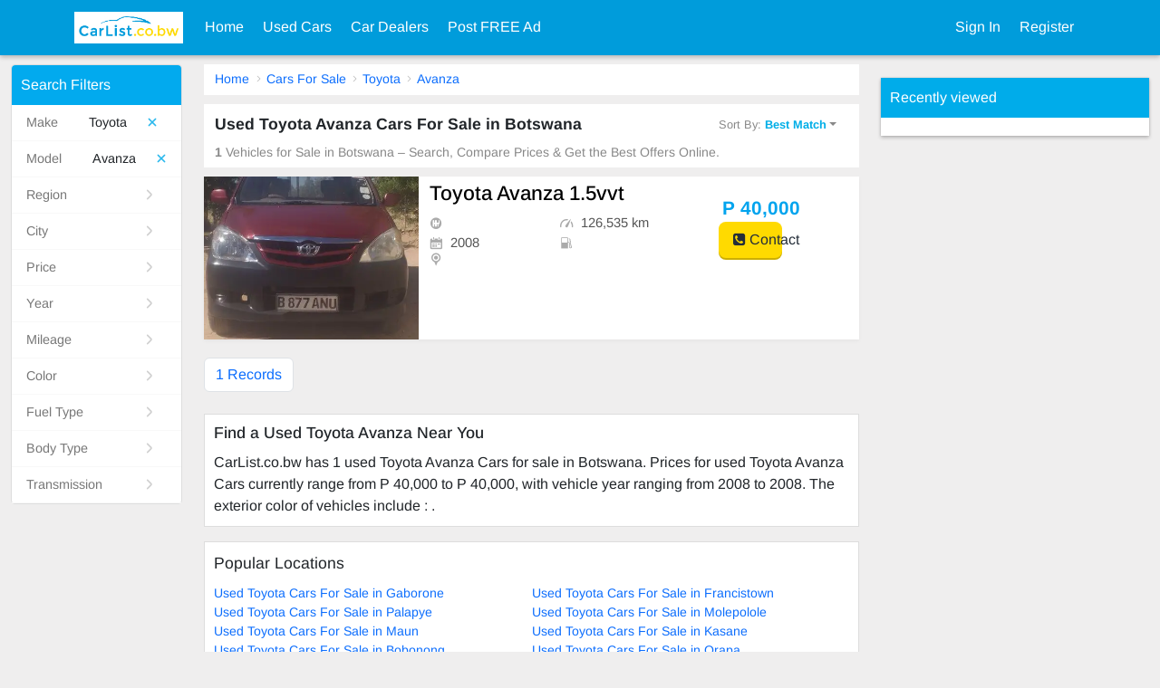

--- FILE ---
content_type: text/html; charset=UTF-8
request_url: https://www.carlist.co.bw/usedcars/for_sale/Toyota_Avanza.html
body_size: 4453
content:
<!doctype html><html  lang="en"  class="en" id="asdf567567"><head><meta charset=utf-8><meta name=viewport content="width=device-width,initial-scale=1,user-scalable=no"><meta name=description content="Search thousands of cheap new and used Toyota Avanza Cars for sale in Botswana.Buy used Toyota Avanza Cars ,Sell your Toyota Avanza Cars,Toyota Avanza dealers."><meta name=keywords content="Used Toyota Avanza Cars For Sale in Botswana ,cheap used Toyota Avanza price - CarList.co.bw"><title> Used Toyota Avanza Cars For Sale in Botswana - CarList.co.bw</title>  <link rel='stylesheet' type="text/css" href='/front/css/front.css?1031153129.css' />  <script src='/static/ads/all.js?1031153129.js' ></script>  <link href="https://www.carlist.co.bw/usedcars/for_sale/Toyota_Avanza.html" rel=canonical> </head><body id=_UCB class="africa">  <div class="header "><nav class="navbar navbar-expand-lg navbar-light navbar-bg-cars"><div class="container panel-container"><div id=topLeftToggle class="d-sm-inline-block d-lg-none panel-menu" style="display: none"><button class=navbar-toggler type=button id=staticLeftMenu><i class="fa fa-user-circle-o"></i></button></div><a class=navbar-brand href="/"><img src="https://www.carlist.co.bw/static/botswana.jpg" alt="CarList.co.bw" aria-label="CarList.co.bw"></a><div class="d-sm-inline-block d-lg-none top-buttons main-menu"><a data-href="/usedcars/postSelect.html" href=javascript:util.goPost(PCFG.postModules); class=top-post-btn><i class="fa fa-plus-circle"></i> <span>POST</span></a><button class="navbar-toggler collapsed" type=button data-bs-toggle=collapse data-bs-target=#topMenu aria-controls=topMenu aria-expanded=false aria-label="Toggle navigation"><span class=navbar-toggler-icon></span></button></div><div class="collapse navbar-collapse" id=topMenu aria-labelledby=mob-dd><ul class="navbar-nav mr-auto mt-2 mt-lg-0"><li class=nav-item><a class=nav-link href="/">Home </a></li><li class=nav-item><a href="/usedcars/for_sale/Any_Any.html" class=nav-link>Used Cars</a></li><li class=nav-item><a href="/usedcars/dealers.html" class=nav-link>Car Dealers</a></li>   <li class="nav-item dropdown"><a aria-haspopup=true aria-expanded=false data-bs-toggle=dropdown class=nav-link href=javascript:;>Post FREE Ad</a><div class=dropdown-menu aria-labelledby=navbarDropdown>  <a class=dropdown-item href="/usedcars/sell.html">Sell My Car For Free</a>    </div></li></ul><div class="navbar-nav my-2 my-lg-0">  <li class=nav-item><a class=nav-link href="/user/login.html">Sign In </a></li><li class=nav-item><a href="/user/register.html" class=nav-link>Register</a></li>   </div></div></div></nav></div>   <script type="application/ld+json">{"@context":"https://schema.org/","@type":"Product","name":"Toyota Avanza 1.5vvt","image":["https://www.carlist.co.bw/bwupload/2021/06/17/3a30d36a9cc7f34e5cd00026540df5af-jd.webp","https://www.carlist.co.bw/bwupload/2021/06/17/4a6c4b0dbdce44cc3de70755cf870943-jd.webp","https://www.carlist.co.bw/bwupload/2021/06/17/8c11da32b009e3e760365f751f7c8234-jd.webp","https://www.carlist.co.bw/bwupload/2021/06/17/092247a2c2a7f4a30089a0b252f92def-jd.webp","https://www.carlist.co.bw/bwupload/2021/06/17/c7b41135b0ecdb851bc2243880b0f606-jd.webp","https://www.carlist.co.bw/bwupload/2021/06/17/a642dcecc89da8b407f5db92d1745a28-jd.webp","https://www.carlist.co.bw/bwupload/2021/06/17/2cc29715c2260f5de986455649975614-jd.webp","https://www.carlist.co.bw/bwupload/2021/06/17/8a41b7af1ebd57fe2854a4ebe12c108a-jd.webp","https://www.carlist.co.bw/bwupload/2021/06/17/ce77ff03f38f04ecf74cc1decacdfca2-jd.webp","https://www.carlist.co.bw/bwupload/2021/06/17/3d24deca9fb347cd28d02386fc73af32-jd.webp","https://www.carlist.co.bw/bwupload/2021/06/17/1cc80d850f25195c7179cdb191697446-jd.webp","https://www.carlist.co.bw/bwupload/2021/06/17/d199910c319c444152a84c01656d6038-jd.webp"],"description":"","sku":190,"brand":{"@type":"Brand","name":"Toyota"},"model":"Avanza","offers":{"@type":"Offer","url":"https://www.carlist.co.bw/usedcars/view/190-Toyota_Avanza_1_5vvt.html","priceCurrency":"P","price":"40000","priceValidUntil":"2023-06-17","itemCondition":"https://schema.org/UsedCondition","availability":"https://schema.org/InStock"}}</script> <script type='application/ld+json'>{"@context":"https://schema.org","@type":"BreadcrumbList","itemListElement":[{"@type":"ListItem","position":1,"name":"Home","item":"https://www.carlist.co.bw/"},{"@type":"ListItem","position":2,"name":"Cars For Sale","item":"https://www.carlist.co.bw/usedcars/for_sale/Any_Any.html"},{"@type":"ListItem","position":3,"name":"Toyota","item":"https://www.carlist.co.bw/usedcars/for_sale/Toyota_Any.html"},{"@type":"ListItem","position":4,"name":"Avanza","item":"https://www.carlist.co.bw/usedcars/for_sale/Toyota_Avanza.html"}]}</script> <script>window.CONTACT_JSON={"190":{"sellerName":"Private Deals","phone":"750 28784","whatsApp":"","id":190}};</script><div class=cars-page><div class=container-fluid><div class=row><div class="col-12 col-lg-2 gg"> <div id=SearchRefine j-vue></div><script>window.GET = {"query":"Toyota_Avanza","make":"Toyota","model":"Avanza","subModel":"","makeDetail":{"id":71,"typename":"Toyota","tid":1,"fid":0,"simpleShow":1,"weight":102,"level":1,"comment":"豐田","pinyin":"","indeximage":"","data":"","children":120,"fids":"1","public":0,"public_fid":"","lang":{"zh-hk":"豐田"},"css":"toyota","showSimpleShow":"Hide 2nd Model"},"modelDetail":{"id":881,"typename":"Avanza","tid":1,"fid":71,"simpleShow":1,"weight":9,"level":2,"comment":"","pinyin":"","indeximage":"","data":"","children":0,"fids":"1,71","public":0,"public_fid":"","lang":null,"css":"avanza","showSimpleShow":"Hide 2nd Model"},"province":"","city":"","valList":{"make":71,"model":881,"subModel":"","province":"","city":"","minprice":"","maxprice":"","minyear":"","maxyear":"","year":"","imi":"","ami":"","cl":"","wd":"","orderby":"","ordermode":"","ta":"","bs":"","pc":"","ft":"","did":"","page":""}};</script> </div><div class="col-12 col-lg-7 cars-list"><div class="g-path mb-1 ">  <a href="https://www.carlist.co.bw/">Home</a>  <a href="https://www.carlist.co.bw/usedcars/for_sale/Any_Any.html">Cars For Sale</a>  <a href="https://www.carlist.co.bw/usedcars/for_sale/Toyota_Any.html">Toyota</a>  <a href="https://www.carlist.co.bw/usedcars/for_sale/Toyota_Avanza.html">Avanza</a>  </div><div class=sort-tool><h1> Used Toyota Avanza Cars For Sale in Botswana</h1><div class="dropdown sort-button d-lg-flex d-sm-none"><button class="btn dropdown-toggle" type=button id=_sLGDrop data-bs-toggle=dropdown aria-haspopup=true aria-expanded=false> Sort By: <span>Best Match</span></button><div class="dropdown-menu uc-drop" aria-labelledby=_sLGDrop>  <a rel=nofollow class=dropdown-item href="/usedcars/for_sale/Toyota_Avanza.html">Best Match</a>  <a rel=nofollow class=dropdown-item href="/usedcars/for_sale/Toyota_Avanza-orderby_id.html">Latest Updated</a>  <a rel=nofollow class=dropdown-item href="/usedcars/for_sale/Toyota_Avanza-orderby_price-ordermode_asc.html">Price:Low to High</a>  <a rel=nofollow class=dropdown-item href="/usedcars/for_sale/Toyota_Avanza-orderby_price-ordermode_desc.html">Price:High to Low</a>  <a rel=nofollow class=dropdown-item href="/usedcars/for_sale/Toyota_Avanza-orderby_year-ordermode_asc.html">Year:Old To New</a>  <a rel=nofollow class=dropdown-item href="/usedcars/for_sale/Toyota_Avanza-orderby_year-ordermode_desc.html">Year:New To Old</a>  <a rel=nofollow class=dropdown-item href="/usedcars/for_sale/Toyota_Avanza-orderby_mileage-ordermode_asc.html">Mileage:Low to High</a>  <a rel=nofollow class=dropdown-item href="/usedcars/for_sale/Toyota_Avanza-orderby_mileage-ordermode_desc.html">Mileage:High to Low</a>  </div></div><div class=result-desc><em>1</em> Vehicles for Sale in Botswana – Search, Compare Prices & Get the Best Offers Online. </div></div><div class="d-lg-none mob-sort"><div class="dropdown sort-button d-lg-flex d-sm-none"><button class="btn dropdown-toggle" type=button id=_sMbDrop data-bs-toggle=dropdown aria-haspopup=true aria-expanded=false> Sort By: <span>Best Match</span></button><div class="dropdown-menu uc-drop" aria-labelledby=_sMbDrop>  <a rel=nofollow class=dropdown-item href="/usedcars/for_sale/Toyota_Avanza.html">Best Match</a>  <a rel=nofollow class=dropdown-item href="/usedcars/for_sale/Toyota_Avanza-orderby_id.html">Latest Updated</a>  <a rel=nofollow class=dropdown-item href="/usedcars/for_sale/Toyota_Avanza-orderby_price-ordermode_asc.html">Price:Low to High</a>  <a rel=nofollow class=dropdown-item href="/usedcars/for_sale/Toyota_Avanza-orderby_price-ordermode_desc.html">Price:High to Low</a>  <a rel=nofollow class=dropdown-item href="/usedcars/for_sale/Toyota_Avanza-orderby_year-ordermode_asc.html">Year:Old To New</a>  <a rel=nofollow class=dropdown-item href="/usedcars/for_sale/Toyota_Avanza-orderby_year-ordermode_desc.html">Year:New To Old</a>  <a rel=nofollow class=dropdown-item href="/usedcars/for_sale/Toyota_Avanza-orderby_mileage-ordermode_asc.html">Mileage:Low to High</a>  <a rel=nofollow class=dropdown-item href="/usedcars/for_sale/Toyota_Avanza-orderby_mileage-ordermode_desc.html">Mileage:High to Low</a>  </div></div></div>   <div class="car-box list-item"><div class=row><div class="col-6 col-lg-4"><div class=image><a href="/usedcars/view/190-Toyota_Avanza_1_5vvt.html"><img class=dwebp src=/static/holder.jpg data-src="https://www.carlist.co.bw/bwupload/2021/06/17/3a30d36a9cc7f34e5cd00026540df5af-jl.webp" alt="Toyota Avanza 1.5vvt" aria-label="Toyota Avanza 1.5vvt">  </a>   </div></div><a class="col-6 col-lg-5 desc" href="/usedcars/view/190-Toyota_Avanza_1_5vvt.html"><div class="title pc-title"><h2>Toyota Avanza 1.5vvt</h2></div><div class=list-details><li><i class="icon-transmission caricons"></i> </li><li><i class="icon-gauge caricons"></i> 126,535 km</li><li><i class="icon-chart-board caricons"></i> 2008 </li><li><i class="icon-fuel-bowser caricons"></i>  </li>  <li><i class="caricons icon-pin-end"></i>  </li>  </div><div class=description>  </div></a><div class="col-12 col-lg-3 price-box"><div class=row><div class=mob-title><a href="/usedcars/view/190-Toyota_Avanza_1_5vvt.html">Toyota Avanza 1.5vvt</a></div><div class="price col-12 col-lg-12"> P 40,000 </div><div class="contact col-12 col-lg-12"><a href=javascript:; class="bt bt-pri js-g-contact" data-id="190"><i class="fa fa-phone-square"></i> Contact </a>  </div></div></div></div></div>  <nav class="pagination mb-4"> <li  class=page-item><a class=page-link >1 Records</a></li> </nav><div class="links-area ">  <div class="link-box mt-3"><h2 class=tit>Find a Used Toyota Avanza  Near You</h2><div class=desc> CarList.co.bw has 1 used Toyota Avanza Cars for sale in Botswana. Prices for used Toyota Avanza Cars currently range from P 40,000 to P 40,000,  with vehicle year ranging from 2008 to 2008. The exterior color of vehicles include :  .   </div></div>    <div class="link-box mt-3"><div class=tit>Popular Locations</div><div class=link-list>  <a href="/usedcars/for_sale/Toyota_Any-in_,Gaborone.html"> Used Toyota Cars For Sale in Gaborone</a>  <a href="/usedcars/for_sale/Toyota_Any-in_,Francistown.html"> Used Toyota Cars For Sale in Francistown</a>  <a href="/usedcars/for_sale/Toyota_Any-in_,Palapye.html"> Used Toyota Cars For Sale in Palapye</a>  <a href="/usedcars/for_sale/Toyota_Any-in_,Molepolole.html"> Used Toyota Cars For Sale in Molepolole</a>  <a href="/usedcars/for_sale/Toyota_Any-in_,Maun.html"> Used Toyota Cars For Sale in Maun</a>  <a href="/usedcars/for_sale/Toyota_Any-in_,Kasane.html"> Used Toyota Cars For Sale in Kasane</a>  <a href="/usedcars/for_sale/Toyota_Any-in_,Bobonong.html"> Used Toyota Cars For Sale in Bobonong</a>  <a href="/usedcars/for_sale/Toyota_Any-in_,Orapa.html"> Used Toyota Cars For Sale in Orapa</a>  <a href="/usedcars/for_sale/Toyota_Any-in_,Tlokweng.html"> Used Toyota Cars For Sale in Tlokweng</a>  <a href="/usedcars/for_sale/Toyota_Any-in_,Ghanzi.html"> Used Toyota Cars For Sale in Ghanzi</a>  </div></div>   <div class="link-box mt-3"><div class=tit>Popular Prices</div><div class=link-list>  <a href="/usedcars/for_sale/Toyota_Avanza-maxprice_40000.html"> Used Toyota Avanza Under P 40,000 For Sale </a>  </div></div>   <div class="link-box mt-3"><div class=tit>Popular Car Years</div><div class=link-list>  <a href="/usedcars/for_sale/Toyota_Any-year_2021.html">2021 Used Toyota Cars For Sale </a>  <a href="/usedcars/for_sale/Toyota_Any-year_2018.html">2018 Used Toyota Cars For Sale </a>  <a href="/usedcars/for_sale/Toyota_Any-year_2008.html">2008 Used Toyota Cars For Sale </a>  <a href="/usedcars/for_sale/Toyota_Any-year_2007.html">2007 Used Toyota Cars For Sale </a>  <a href="/usedcars/for_sale/Toyota_Any-year_2005.html">2005 Used Toyota Cars For Sale </a>  <a href="/usedcars/for_sale/Toyota_Any-year_2003.html">2003 Used Toyota Cars For Sale </a>  <a href="/usedcars/for_sale/Toyota_Any-year_2023.html">2023 Used Toyota Cars For Sale </a>  <a href="/usedcars/for_sale/Toyota_Any-year_2022.html">2022 Used Toyota Cars For Sale </a>  </div></div>   <div class="link-box mt-3"><div class=tit>Popular Car Body Types</div><div class=link-list>  <a href="/usedcars/for_sale/Toyota_Any-bs_truck.html"> Used Toyota Pickup Truck Cars For Sale </a>  <a href="/usedcars/for_sale/Toyota_Any-bs_sedan.html"> Used Toyota Sedan Cars For Sale </a>  <a href="/usedcars/for_sale/Toyota_Any-bs_suv.html"> Used Toyota SUV Cars For Sale </a>  </div></div>  </div></div><div class="col-12 col-lg-3 search-right ">  <div id=SearchViewed j-vue>ViewedCars</div><div class="g-ad search-right-ad" data-style="width: 300px;">  <script async src="//pagead2.googlesyndication.com/pagead/js/adsbygoogle.js"></script>
<!-- Hongkong2016 INDEX-RIGHT -->
<ins class="adsbygoogle"
     style="display:block"
     data-ad-client="ca-pub-3578839575924795"
     data-ad-slot="8614977278"
     data-ad-format="auto"></ins>
<script>
(adsbygoogle = window.adsbygoogle || []).push({});
</script>
     </div></div></div></div></div> <script>window.vueModule = '';window.vueRouter = '';
window.pageData = {"searchModule":"cars"};</script><div id=Global j-vue></div><link rel='stylesheet' media="print" onload="this.media='all'" type="text/css" href='/cdn/front/makeLogoCSS.html?ext=avif&full=&1031153129.html?ext=avif&full=' /><script src='/cdn/front/searchBarData.html?1031153129.html' ></script><script src='/front/js/front.js?1031153129.js' ></script> <script>window.useWebp = true;
    util.handleWebp();</script><div class="footer "><div class=container><div class="row link-list"><div class="col-6 col-lg-3"><strong>Buy Used Cars</strong><a href="/usedcars/for_sale/Any_Any.html">Used Cars</a><a href="/usedcars/dealers.html">Used Cars Dealers</a></div><div class="col-6 col-lg-3"><strong>Sell Your Car</strong><a href="/usedcars/sell.html">Sell Your Car<i>FREE</i></a><a href="/user/register.html">Register As A Dealer</a>  </div><div class="col-6 col-lg-3"><strong>About Us</strong><a href="/about/aboutus.html">About Us</a><a href="/about/contactus.html">Contact Us</a>  </div><div class="col-6 col-lg-3"><strong>Browse Used Cars</strong>  <a href="/usedcars/for_sale/Toyota_Any.html"> Used  Toyota     Cars For Sale </a>  <a href="/usedcars/for_sale/Volkswagen_Any.html"> Used  Volkswagen     Cars For Sale </a>  <a href="/usedcars/for_sale/Honda_Any.html"> Used  Honda     Cars For Sale </a>  <a href="/usedcars/for_sale/Mazda_Any.html"> Used  Mazda     Cars For Sale </a>   </div></div>      <div class="row copy-text"><div class="col-12 col-lg-6">Copyright © 2009 - 2026 CarList.co.bw All rights reserved.</div><div class="col-12 col-lg-6 terms-link"><a href="/about/terms.html">Terms Of Use</a> <a href="/about/privacy.html">Privacy Policy</a></div></div></div><div style="display: none"> <script type="text/javascript" src="https://s4.cnzz.com/z_stat.php?id=1279093341&web_id=1279093341"></script>
<script charset="UTF-8" id="LA_COLLECT" src="//sdk.51.la/js-sdk-pro.min.js"></script>
<script>LA.init({id: "Jh8B6k3TaScPOcyj",ck: "Jh8B6k3TaScPOcyj"})</script>
 </div></div><script defer src="https://static.cloudflareinsights.com/beacon.min.js/vcd15cbe7772f49c399c6a5babf22c1241717689176015" integrity="sha512-ZpsOmlRQV6y907TI0dKBHq9Md29nnaEIPlkf84rnaERnq6zvWvPUqr2ft8M1aS28oN72PdrCzSjY4U6VaAw1EQ==" data-cf-beacon='{"version":"2024.11.0","token":"fab9d2fef2114e4592b420179fe947d2","r":1,"server_timing":{"name":{"cfCacheStatus":true,"cfEdge":true,"cfExtPri":true,"cfL4":true,"cfOrigin":true,"cfSpeedBrain":true},"location_startswith":null}}' crossorigin="anonymous"></script>
</body> <script src='/static/webview.js?1031153129.js' ></script> </html>

--- FILE ---
content_type: text/html; charset=UTF-8
request_url: https://www.carlist.co.bw/app/api.html?api=picker.default&module=cars
body_size: 3638
content:
{"msg":{"location":[{"txt":"Bobonong","val":"20053","urlVal":"Bobonong","store":"20053","icon":{"type":"base64","key":"make-bobonong","url":"","val":""},"remark":"","children":0,"total":0},{"txt":"Bokaa","val":"20054","urlVal":"Bokaa","store":"20054","icon":{"type":"base64","key":"make-bokaa","url":"","val":""},"remark":"","children":0,"total":0},{"txt":"Borolong","val":"20055","urlVal":"Borolong","store":"20055","icon":{"type":"base64","key":"make-borolong","url":"","val":""},"remark":"","children":0,"total":0},{"txt":"Chadibe","val":"20056","urlVal":"Chadibe","store":"20056","icon":{"type":"base64","key":"make-chadibe","url":"","val":""},"remark":"","children":0,"total":0},{"txt":"Dukwi","val":"20057","urlVal":"Dukwi","store":"20057","icon":{"type":"base64","key":"make-dukwi","url":"","val":""},"remark":"","children":0,"total":0},{"txt":"Etsha","val":"20058","urlVal":"Etsha","store":"20058","icon":{"type":"base64","key":"make-etsha","url":"","val":""},"remark":"","children":0,"total":0},{"txt":"Francistown","val":"20059","urlVal":"Francistown","store":"20059","icon":{"type":"base64","key":"make-francistown","url":"","val":""},"remark":"","children":0,"total":0},{"txt":"Gabane","val":"20060","urlVal":"Gabane","store":"20060","icon":{"type":"base64","key":"make-gabane","url":"","val":""},"remark":"","children":0,"total":0},{"txt":"Gaborone","val":"20061","urlVal":"Gaborone","store":"20061","icon":{"type":"base64","key":"make-gaborone","url":"","val":""},"remark":"","children":0,"total":0},{"txt":"Ghanzi","val":"20062","urlVal":"Ghanzi","store":"20062","icon":{"type":"base64","key":"make-ghanzi","url":"","val":""},"remark":"","children":0,"total":0},{"txt":"Gumare","val":"20063","urlVal":"Gumare","store":"20063","icon":{"type":"base64","key":"make-gumare","url":"","val":""},"remark":"","children":0,"total":0},{"txt":"Gweta","val":"20064","urlVal":"Gweta","store":"20064","icon":{"type":"base64","key":"make-gweta","url":"","val":""},"remark":"","children":0,"total":0},{"txt":"Hukuntsi","val":"20065","urlVal":"Hukuntsi","store":"20065","icon":{"type":"base64","key":"make-hukuntsi","url":"","val":""},"remark":"","children":0,"total":0},{"txt":"Jwaneng","val":"20066","urlVal":"Jwaneng","store":"20066","icon":{"type":"base64","key":"make-jwaneng","url":"","val":""},"remark":"","children":0,"total":0},{"txt":"Kang","val":"20067","urlVal":"Kang","store":"20067","icon":{"type":"base64","key":"make-kang","url":"","val":""},"remark":"","children":0,"total":0},{"txt":"Kanye","val":"20068","urlVal":"Kanye","store":"20068","icon":{"type":"base64","key":"make-kanye","url":"","val":""},"remark":"","children":0,"total":0},{"txt":"Kasane","val":"20069","urlVal":"Kasane","store":"20069","icon":{"type":"base64","key":"make-kasane","url":"","val":""},"remark":"","children":0,"total":0},{"txt":"Khudumelapye","val":"20070","urlVal":"Khudumelapye","store":"20070","icon":{"type":"base64","key":"make-khudumelapye","url":"","val":""},"remark":"","children":0,"total":0},{"txt":"Kopong","val":"20071","urlVal":"Kopong","store":"20071","icon":{"type":"base64","key":"make-kopong","url":"","val":""},"remark":"","children":0,"total":0},{"txt":"Kumakwane","val":"20072","urlVal":"Kumakwane","store":"20072","icon":{"type":"base64","key":"make-kumakwane","url":"","val":""},"remark":"","children":0,"total":0},{"txt":"Lecheng","val":"20073","urlVal":"Lecheng","store":"20073","icon":{"type":"base64","key":"make-lecheng","url":"","val":""},"remark":"","children":0,"total":0},{"txt":"Lentsweletau","val":"20074","urlVal":"Lentsweletau","store":"20074","icon":{"type":"base64","key":"make-lentsweletau","url":"","val":""},"remark":"","children":0,"total":0},{"txt":"Lerala","val":"20075","urlVal":"Lerala","store":"20075","icon":{"type":"base64","key":"make-lerala","url":"","val":""},"remark":"","children":0,"total":0},{"txt":"Letlhakane","val":"20076","urlVal":"Letlhakane","store":"20076","icon":{"type":"base64","key":"make-letlhakane","url":"","val":""},"remark":"","children":0,"total":0},{"txt":"Letlhakeng","val":"20077","urlVal":"Letlhakeng","store":"20077","icon":{"type":"base64","key":"make-letlhakeng","url":"","val":""},"remark":"","children":0,"total":0},{"txt":"Lobatse","val":"20078","urlVal":"Lobatse","store":"20078","icon":{"type":"base64","key":"make-lobatse","url":"","val":""},"remark":"","children":0,"total":0},{"txt":"Lotlhakane","val":"20079","urlVal":"Lotlhakane","store":"20079","icon":{"type":"base64","key":"make-lotlhakane","url":"","val":""},"remark":"","children":0,"total":0},{"txt":"Mahalapye","val":"20080","urlVal":"Mahalapye","store":"20080","icon":{"type":"base64","key":"make-mahalapye","url":"","val":""},"remark":"","children":0,"total":0},{"txt":"Maitengwe","val":"20081","urlVal":"Maitengwe","store":"20081","icon":{"type":"base64","key":"make-maitengwe","url":"","val":""},"remark":"","children":0,"total":0},{"txt":"Malolwane","val":"20082","urlVal":"Malolwane","store":"20082","icon":{"type":"base64","key":"make-malolwane","url":"","val":""},"remark":"","children":0,"total":0},{"txt":"Mandunyane","val":"20083","urlVal":"Mandunyane","store":"20083","icon":{"type":"base64","key":"make-mandunyane","url":"","val":""},"remark":"","children":0,"total":0},{"txt":"Manyana","val":"20084","urlVal":"Manyana","store":"20084","icon":{"type":"base64","key":"make-manyana","url":"","val":""},"remark":"","children":0,"total":0},{"txt":"Marobela","val":"20085","urlVal":"Marobela","store":"20085","icon":{"type":"base64","key":"make-marobela","url":"","val":""},"remark":"","children":0,"total":0},{"txt":"Masunga","val":"20086","urlVal":"Masunga","store":"20086","icon":{"type":"base64","key":"make-masunga","url":"","val":""},"remark":"","children":0,"total":0},{"txt":"Mathangwane","val":"20087","urlVal":"Mathangwane","store":"20087","icon":{"type":"base64","key":"make-mathangwane","url":"","val":""},"remark":"","children":0,"total":0},{"txt":"Maun","val":"20088","urlVal":"Maun","store":"20088","icon":{"type":"base64","key":"make-maun","url":"","val":""},"remark":"","children":0,"total":0},{"txt":"Maunatlala","val":"20089","urlVal":"Maunatlala","store":"20089","icon":{"type":"base64","key":"make-maunatlala","url":"","val":""},"remark":"","children":0,"total":0},{"txt":"Metsimotlhaba","val":"20090","urlVal":"Metsimotlhaba","store":"20090","icon":{"type":"base64","key":"make-metsimotlhaba","url":"","val":""},"remark":"","children":0,"total":0},{"txt":"Mmadinare","val":"20091","urlVal":"Mmadinare","store":"20091","icon":{"type":"base64","key":"make-mmadinare","url":"","val":""},"remark":"","children":0,"total":0},{"txt":"Mmankgodi","val":"20092","urlVal":"Mmankgodi","store":"20092","icon":{"type":"base64","key":"make-mmankgodi","url":"","val":""},"remark":"","children":0,"total":0},{"txt":"Mmathethe","val":"20093","urlVal":"Mmathethe","store":"20093","icon":{"type":"base64","key":"make-mmathethe","url":"","val":""},"remark":"","children":0,"total":0},{"txt":"Mmopane","val":"20094","urlVal":"Mmopane","store":"20094","icon":{"type":"base64","key":"make-mmopane","url":"","val":""},"remark":"","children":0,"total":0},{"txt":"Mochudi","val":"20095","urlVal":"Mochudi","store":"20095","icon":{"type":"base64","key":"make-mochudi","url":"","val":""},"remark":"","children":0,"total":0},{"txt":"Mogoditshane","val":"20096","urlVal":"Mogoditshane","store":"20096","icon":{"type":"base64","key":"make-mogoditshane","url":"","val":""},"remark":"","children":0,"total":0},{"txt":"Moiyabana","val":"20097","urlVal":"Moiyabana","store":"20097","icon":{"type":"base64","key":"make-moiyabana","url":"","val":""},"remark":"","children":0,"total":0},{"txt":"Molapowabojang","val":"20098","urlVal":"Molapowabojang","store":"20098","icon":{"type":"base64","key":"make-molapowabojang","url":"","val":""},"remark":"","children":0,"total":0},{"txt":"Molepolole","val":"20099","urlVal":"Molepolole","store":"20099","icon":{"type":"base64","key":"make-molepolole","url":"","val":""},"remark":"","children":0,"total":0},{"txt":"Mookane","val":"20100","urlVal":"Mookane","store":"20100","icon":{"type":"base64","key":"make-mookane","url":"","val":""},"remark":"","children":0,"total":0},{"txt":"Mopipi","val":"20101","urlVal":"Mopipi","store":"20101","icon":{"type":"base64","key":"make-mopipi","url":"","val":""},"remark":"","children":0,"total":0},{"txt":"Moshupa","val":"20102","urlVal":"Moshupa","store":"20102","icon":{"type":"base64","key":"make-moshupa","url":"","val":""},"remark":"","children":0,"total":0},{"txt":"Nata","val":"20103","urlVal":"Nata","store":"20103","icon":{"type":"base64","key":"make-nata","url":"","val":""},"remark":"","children":0,"total":0},{"txt":"Nkange","val":"20104","urlVal":"Nkange","store":"20104","icon":{"type":"base64","key":"make-nkange","url":"","val":""},"remark":"","children":0,"total":0},{"txt":"Nokaneng","val":"20105","urlVal":"Nokaneng","store":"20105","icon":{"type":"base64","key":"make-nokaneng","url":"","val":""},"remark":"","children":0,"total":0},{"txt":"Oodi","val":"20106","urlVal":"Oodi","store":"20106","icon":{"type":"base64","key":"make-oodi","url":"","val":""},"remark":"","children":0,"total":0},{"txt":"Orapa","val":"20107","urlVal":"Orapa","store":"20107","icon":{"type":"base64","key":"make-orapa","url":"","val":""},"remark":"","children":0,"total":0},{"txt":"Otse","val":"20108","urlVal":"Otse","store":"20108","icon":{"type":"base64","key":"make-otse","url":"","val":""},"remark":"","children":0,"total":0},{"txt":"Palapye","val":"20109","urlVal":"Palapye","store":"20109","icon":{"type":"base64","key":"make-palapye","url":"","val":""},"remark":"","children":0,"total":0},{"txt":"Rakops","val":"20110","urlVal":"Rakops","store":"20110","icon":{"type":"base64","key":"make-rakops","url":"","val":""},"remark":"","children":0,"total":0},{"txt":"Ramokgonami","val":"20111","urlVal":"Ramokgonami","store":"20111","icon":{"type":"base64","key":"make-ramokgonami","url":"","val":""},"remark":"","children":0,"total":0},{"txt":"Ramotswa","val":"20112","urlVal":"Ramotswa","store":"20112","icon":{"type":"base64","key":"make-ramotswa","url":"","val":""},"remark":"","children":0,"total":0},{"txt":"Ranaka","val":"20113","urlVal":"Ranaka","store":"20113","icon":{"type":"base64","key":"make-ranaka","url":"","val":""},"remark":"","children":0,"total":0},{"txt":"Sebina","val":"20114","urlVal":"Sebina","store":"20114","icon":{"type":"base64","key":"make-sebina","url":"","val":""},"remark":"","children":0,"total":0},{"txt":"Sefophe","val":"20115","urlVal":"Sefophe","store":"20115","icon":{"type":"base64","key":"make-sefophe","url":"","val":""},"remark":"","children":0,"total":0},{"txt":"Sehithwa","val":"20116","urlVal":"Sehithwa","store":"20116","icon":{"type":"base64","key":"make-sehithwa","url":"","val":""},"remark":"","children":0,"total":0},{"txt":"Selibe Phikwe","val":"20117","urlVal":"Selibe Phikwe","store":"20117","icon":{"type":"base64","key":"make-selibe-phikwe","url":"","val":""},"remark":"","children":0,"total":0},{"txt":"Seronga","val":"20118","urlVal":"Seronga","store":"20118","icon":{"type":"base64","key":"make-seronga","url":"","val":""},"remark":"","children":0,"total":0},{"txt":"Serowe","val":"20119","urlVal":"Serowe","store":"20119","icon":{"type":"base64","key":"make-serowe","url":"","val":""},"remark":"","children":0,"total":0},{"txt":"Shakawe","val":"20120","urlVal":"Shakawe","store":"20120","icon":{"type":"base64","key":"make-shakawe","url":"","val":""},"remark":"","children":0,"total":0},{"txt":"Shashe-Mooke","val":"20121","urlVal":"Shashe-Mooke","store":"20121","icon":{"type":"base64","key":"make-shashe-mooke","url":"","val":""},"remark":"","children":0,"total":0},{"txt":"Shorobe","val":"20122","urlVal":"Shorobe","store":"20122","icon":{"type":"base64","key":"make-shorobe","url":"","val":""},"remark":"","children":0,"total":0},{"txt":"Shoshong","val":"20123","urlVal":"Shoshong","store":"20123","icon":{"type":"base64","key":"make-shoshong","url":"","val":""},"remark":"","children":0,"total":0},{"txt":"Tati Siding","val":"20124","urlVal":"Tati Siding","store":"20124","icon":{"type":"base64","key":"make-tati-siding","url":"","val":""},"remark":"","children":0,"total":0},{"txt":"Thabala","val":"20125","urlVal":"Thabala","store":"20125","icon":{"type":"base64","key":"make-thabala","url":"","val":""},"remark":"","children":0,"total":0},{"txt":"Thamaga","val":"20126","urlVal":"Thamaga","store":"20126","icon":{"type":"base64","key":"make-thamaga","url":"","val":""},"remark":"","children":0,"total":0},{"txt":"Tlokweng","val":"20127","urlVal":"Tlokweng","store":"20127","icon":{"type":"base64","key":"make-tlokweng","url":"","val":""},"remark":"","children":0,"total":0},{"txt":"Tobane","val":"20128","urlVal":"Tobane","store":"20128","icon":{"type":"base64","key":"make-tobane","url":"","val":""},"remark":"","children":0,"total":0},{"txt":"Tonota","val":"20129","urlVal":"Tonota","store":"20129","icon":{"type":"base64","key":"make-tonota","url":"","val":""},"remark":"","children":0,"total":0},{"txt":"Toteng","val":"20130","urlVal":"Toteng","store":"20130","icon":{"type":"base64","key":"make-toteng","url":"","val":""},"remark":"","children":0,"total":0},{"txt":"Tsetsebjwe","val":"20131","urlVal":"Tsetsebjwe","store":"20131","icon":{"type":"base64","key":"make-tsetsebjwe","url":"","val":""},"remark":"","children":0,"total":0},{"txt":"Tshabong","val":"20132","urlVal":"Tshabong","store":"20132","icon":{"type":"base64","key":"make-tshabong","url":"","val":""},"remark":"","children":0,"total":0},{"txt":"Tumasera\/Seleka","val":"20133","urlVal":"Tumasera\/Seleka","store":"20133","icon":{"type":"base64","key":"make-tumasera\/seleka","url":"","val":""},"remark":"","children":0,"total":0},{"txt":"Tutume","val":"20134","urlVal":"Tutume","store":"20134","icon":{"type":"base64","key":"make-tutume","url":"","val":""},"remark":"","children":0,"total":0}],"priceList":[{"txt":"Any","val":"Any","urlVal":"Any","store":"","icon":null,"remark":"","children":0,"total":0},{"txt":"P 10 K","val":"10000","urlVal":"10000","store":"","icon":null,"remark":"","children":0,"total":0},{"txt":"P 20 K","val":"20000","urlVal":"20000","store":"","icon":null,"remark":"","children":0,"total":0},{"txt":"P 30 K","val":"30000","urlVal":"30000","store":"","icon":null,"remark":"","children":0,"total":0},{"txt":"P 40 K","val":"40000","urlVal":"40000","store":"","icon":null,"remark":"","children":0,"total":0},{"txt":"P 50 K","val":"50000","urlVal":"50000","store":"","icon":null,"remark":"","children":0,"total":0},{"txt":"P 60 K","val":"60000","urlVal":"60000","store":"","icon":null,"remark":"","children":0,"total":0},{"txt":"P 70 K","val":"70000","urlVal":"70000","store":"","icon":null,"remark":"","children":0,"total":0},{"txt":"P 80 K","val":"80000","urlVal":"80000","store":"","icon":null,"remark":"","children":0,"total":0},{"txt":"P 90 K","val":"90000","urlVal":"90000","store":"","icon":null,"remark":"","children":0,"total":0},{"txt":"P 100 K","val":"100000","urlVal":"100000","store":"","icon":null,"remark":"","children":0,"total":0},{"txt":"P 110 K","val":"110000","urlVal":"110000","store":"","icon":null,"remark":"","children":0,"total":0},{"txt":"P 120 K","val":"120000","urlVal":"120000","store":"","icon":null,"remark":"","children":0,"total":0},{"txt":"P 130 K","val":"130000","urlVal":"130000","store":"","icon":null,"remark":"","children":0,"total":0},{"txt":"P 140 K","val":"140000","urlVal":"140000","store":"","icon":null,"remark":"","children":0,"total":0},{"txt":"P 150 K","val":"150000","urlVal":"150000","store":"","icon":null,"remark":"","children":0,"total":0},{"txt":"P 200 K","val":"200000","urlVal":"200000","store":"","icon":null,"remark":"","children":0,"total":0},{"txt":"P 250 K","val":"250000","urlVal":"250000","store":"","icon":null,"remark":"","children":0,"total":0},{"txt":"P 300 K","val":"300000","urlVal":"300000","store":"","icon":null,"remark":"","children":0,"total":0},{"txt":"P 350 K","val":"350000","urlVal":"350000","store":"","icon":null,"remark":"","children":0,"total":0},{"txt":"P 400 K","val":"400000","urlVal":"400000","store":"","icon":null,"remark":"","children":0,"total":0},{"txt":"P 450 K","val":"450000","urlVal":"450000","store":"","icon":null,"remark":"","children":0,"total":0},{"txt":"P 500 K","val":"500000","urlVal":"500000","store":"","icon":null,"remark":"","children":0,"total":0},{"txt":"P 750 K","val":"750000","urlVal":"750000","store":"","icon":null,"remark":"","children":0,"total":0},{"txt":"P 1 Million","val":"1000000","urlVal":"1000000","store":"","icon":null,"remark":"","children":0,"total":0},{"txt":"P 1.5 Million","val":"1500000","urlVal":"1500000","store":"","icon":null,"remark":"","children":0,"total":0},{"txt":"P 2 Million","val":"2000000","urlVal":"2000000","store":"","icon":null,"remark":"","children":0,"total":0}],"yearList":[{"txt":"2026","val":"2026","urlVal":"2026","store":"","icon":null,"remark":"","children":0,"total":0},{"txt":"2025","val":"2025","urlVal":"2025","store":"","icon":null,"remark":"","children":0,"total":0},{"txt":"2024","val":"2024","urlVal":"2024","store":"","icon":null,"remark":"","children":0,"total":0},{"txt":"2023","val":"2023","urlVal":"2023","store":"","icon":null,"remark":"","children":0,"total":0},{"txt":"2022","val":"2022","urlVal":"2022","store":"","icon":null,"remark":"","children":0,"total":0},{"txt":"2021","val":"2021","urlVal":"2021","store":"","icon":null,"remark":"","children":0,"total":0},{"txt":"2020","val":"2020","urlVal":"2020","store":"","icon":null,"remark":"","children":0,"total":0},{"txt":"2019","val":"2019","urlVal":"2019","store":"","icon":null,"remark":"","children":0,"total":0},{"txt":"2018","val":"2018","urlVal":"2018","store":"","icon":null,"remark":"","children":0,"total":0},{"txt":"2017","val":"2017","urlVal":"2017","store":"","icon":null,"remark":"","children":0,"total":0},{"txt":"2016","val":"2016","urlVal":"2016","store":"","icon":null,"remark":"","children":0,"total":0},{"txt":"2015","val":"2015","urlVal":"2015","store":"","icon":null,"remark":"","children":0,"total":0},{"txt":"2014","val":"2014","urlVal":"2014","store":"","icon":null,"remark":"","children":0,"total":0},{"txt":"2013","val":"2013","urlVal":"2013","store":"","icon":null,"remark":"","children":0,"total":0},{"txt":"2012","val":"2012","urlVal":"2012","store":"","icon":null,"remark":"","children":0,"total":0},{"txt":"2011","val":"2011","urlVal":"2011","store":"","icon":null,"remark":"","children":0,"total":0},{"txt":"2010","val":"2010","urlVal":"2010","store":"","icon":null,"remark":"","children":0,"total":0},{"txt":"2009","val":"2009","urlVal":"2009","store":"","icon":null,"remark":"","children":0,"total":0},{"txt":"2008","val":"2008","urlVal":"2008","store":"","icon":null,"remark":"","children":0,"total":0},{"txt":"2007","val":"2007","urlVal":"2007","store":"","icon":null,"remark":"","children":0,"total":0},{"txt":"2006","val":"2006","urlVal":"2006","store":"","icon":null,"remark":"","children":0,"total":0},{"txt":"2005","val":"2005","urlVal":"2005","store":"","icon":null,"remark":"","children":0,"total":0},{"txt":"2004","val":"2004","urlVal":"2004","store":"","icon":null,"remark":"","children":0,"total":0},{"txt":"2003","val":"2003","urlVal":"2003","store":"","icon":null,"remark":"","children":0,"total":0},{"txt":"2002","val":"2002","urlVal":"2002","store":"","icon":null,"remark":"","children":0,"total":0},{"txt":"2001","val":"2001","urlVal":"2001","store":"","icon":null,"remark":"","children":0,"total":0},{"txt":"2000","val":"2000","urlVal":"2000","store":"","icon":null,"remark":"","children":0,"total":0},{"txt":"1999","val":"1999","urlVal":"1999","store":"","icon":null,"remark":"","children":0,"total":0},{"txt":"1998","val":"1998","urlVal":"1998","store":"","icon":null,"remark":"","children":0,"total":0},{"txt":"1997","val":"1997","urlVal":"1997","store":"","icon":null,"remark":"","children":0,"total":0},{"txt":"1996","val":"1996","urlVal":"1996","store":"","icon":null,"remark":"","children":0,"total":0},{"txt":"1995","val":"1995","urlVal":"1995","store":"","icon":null,"remark":"","children":0,"total":0},{"txt":"1994","val":"1994","urlVal":"1994","store":"","icon":null,"remark":"","children":0,"total":0},{"txt":"1993","val":"1993","urlVal":"1993","store":"","icon":null,"remark":"","children":0,"total":0},{"txt":"1992","val":"1992","urlVal":"1992","store":"","icon":null,"remark":"","children":0,"total":0},{"txt":"1991","val":"1991","urlVal":"1991","store":"","icon":null,"remark":"","children":0,"total":0},{"txt":"1990","val":"1990","urlVal":"1990","store":"","icon":null,"remark":"","children":0,"total":0},{"txt":"1989","val":"1989","urlVal":"1989","store":"","icon":null,"remark":"","children":0,"total":0},{"txt":"1988","val":"1988","urlVal":"1988","store":"","icon":null,"remark":"","children":0,"total":0},{"txt":"1987","val":"1987","urlVal":"1987","store":"","icon":null,"remark":"","children":0,"total":0},{"txt":"1986","val":"1986","urlVal":"1986","store":"","icon":null,"remark":"","children":0,"total":0}],"locationLevels":"region,city","makeList":[{"txt":"Audi","val":"7","urlVal":"Audi","store":"7","icon":{"type":"base64","key":"make-audi","url":"","val":""},"remark":"","children":40,"total":9},{"txt":"BMW","val":"9","urlVal":"BMW","store":"9","icon":{"type":"base64","key":"make-bmw","url":"","val":""},"remark":"","children":36,"total":16},{"txt":"Chevrolet","val":"15","urlVal":"Chevrolet","store":"15","icon":{"type":"base64","key":"make-chevrolet","url":"","val":""},"remark":"","children":31,"total":22},{"txt":"Ford","val":"25","urlVal":"Ford","store":"25","icon":{"type":"base64","key":"make-ford","url":"","val":""},"remark":"","children":54,"total":10},{"txt":"Haval","val":"20000","urlVal":"Haval","store":"20000","icon":{"type":"base64","key":"make-haval","url":"","val":""},"remark":"","children":12,"total":1},{"txt":"Honda","val":"28","urlVal":"Honda","store":"28","icon":{"type":"base64","key":"make-honda","url":"","val":""},"remark":"","children":43,"total":34},{"txt":"Hyundai","val":"31","urlVal":"Hyundai","store":"31","icon":{"type":"base64","key":"make-hyundai","url":"","val":""},"remark":"","children":38,"total":4},{"txt":"Isuzu","val":"32","urlVal":"Isuzu","store":"32","icon":{"type":"base64","key":"make-isuzu","url":"","val":""},"remark":"","children":23,"total":3},{"txt":"Jeep","val":"35","urlVal":"Jeep","store":"35","icon":{"type":"base64","key":"make-jeep","url":"","val":""},"remark":"","children":13,"total":9},{"txt":"Kia","val":"36","urlVal":"Kia","store":"36","icon":{"type":"base64","key":"make-kia","url":"","val":""},"remark":"","children":36,"total":11},{"txt":"Land Rover","val":"41","urlVal":"Land Rover","store":"41","icon":{"type":"base64","key":"make-land-rover","url":"","val":""},"remark":"","children":9,"total":3},{"txt":"Lexus","val":"43","urlVal":"Lexus","store":"43","icon":{"type":"base64","key":"make-lexus","url":"","val":""},"remark":"","children":17,"total":2},{"txt":"Mazda","val":"48","urlVal":"Mazda","store":"48","icon":{"type":"base64","key":"make-mazda","url":"","val":""},"remark":"","children":34,"total":32},{"txt":"Mercedes Benz","val":"49","urlVal":"Mercedes Benz","store":"49","icon":{"type":"base64","key":"make-mercedes-benz","url":"","val":""},"remark":"","children":36,"total":8},{"txt":"Mini","val":"52","urlVal":"Mini","store":"52","icon":{"type":"base64","key":"make-mini","url":"","val":""},"remark":"","children":12,"total":2},{"txt":"Mitsubishi","val":"53","urlVal":"Mitsubishi","store":"53","icon":{"type":"base64","key":"make-mitsubishi","url":"","val":""},"remark":"","children":23,"total":11},{"txt":"Nissan","val":"54","urlVal":"Nissan","store":"54","icon":{"type":"base64","key":"make-nissan","url":"","val":""},"remark":"","children":83,"total":18},{"txt":"Peugeot","val":"56","urlVal":"Peugeot","store":"56","icon":{"type":"base64","key":"make-peugeot","url":"","val":""},"remark":"","children":22,"total":2},{"txt":"Subaru","val":"68","urlVal":"Subaru","store":"68","icon":{"type":"base64","key":"make-subaru","url":"","val":""},"remark":"","children":10,"total":4},{"txt":"Suzuki","val":"69","urlVal":"Suzuki","store":"69","icon":{"type":"base64","key":"make-suzuki","url":"","val":""},"remark":"","children":33,"total":2},{"txt":"Toyota","val":"71","urlVal":"Toyota","store":"71","icon":{"type":"base64","key":"make-toyota","url":"","val":""},"remark":"","children":120,"total":108},{"txt":"Volkswagen","val":"1259","urlVal":"Volkswagen","store":"1259","icon":{"type":"base64","key":"make-volkswagen","url":"","val":""},"remark":"","children":44,"total":70},{"txt":"Volvo","val":"74","urlVal":"Volvo","store":"74","icon":{"type":"base64","key":"make-volvo","url":"","val":""},"remark":"","children":24,"total":5}],"colorList":[{"txt":"Black","val":"Black","urlVal":"Black","store":"","icon":{"type":"color","key":"color-Black","url":"","val":""},"remark":"","children":0,"total":0},{"txt":"White","val":"White","urlVal":"White","store":"","icon":{"type":"color","key":"color-White","url":"","val":""},"remark":"","children":0,"total":0},{"txt":"Silver","val":"Silver","urlVal":"Silver","store":"","icon":{"type":"color","key":"color-Silver","url":"","val":""},"remark":"","children":0,"total":0},{"txt":"Blue","val":"Blue","urlVal":"Blue","store":"","icon":{"type":"color","key":"color-Blue","url":"","val":""},"remark":"","children":0,"total":0},{"txt":"Grey","val":"Grey","urlVal":"Grey","store":"","icon":{"type":"color","key":"color-Grey","url":"","val":""},"remark":"","children":0,"total":0},{"txt":"Red","val":"Red","urlVal":"Red","store":"","icon":{"type":"color","key":"color-Red","url":"","val":""},"remark":"","children":0,"total":0},{"txt":"Charcoal","val":"Charcoal","urlVal":"Charcoal","store":"","icon":{"type":"color","key":"color-Charcoal","url":"","val":""},"remark":"","children":0,"total":0},{"txt":"Green","val":"Green","urlVal":"Green","store":"","icon":{"type":"color","key":"color-Green","url":"","val":""},"remark":"","children":0,"total":0},{"txt":"Yellow","val":"Yellow","urlVal":"Yellow","store":"","icon":{"type":"color","key":"color-Yellow","url":"","val":""},"remark":"","children":0,"total":0},{"txt":"Purple","val":"Purple","urlVal":"Purple","store":"","icon":{"type":"color","key":"color-Purple","url":"","val":""},"remark":"","children":0,"total":0},{"txt":"Turquoise","val":"Turquoise","urlVal":"Turquoise","store":"","icon":{"type":"color","key":"color-Turquoise","url":"","val":""},"remark":"","children":0,"total":0},{"txt":"Brown","val":"Brown","urlVal":"Brown","store":"","icon":{"type":"color","key":"color-Brown","url":"","val":""},"remark":"","children":0,"total":0},{"txt":"Gold","val":"Gold","urlVal":"Gold","store":"","icon":{"type":"color","key":"color-Gold","url":"","val":""},"remark":"","children":0,"total":0},{"txt":"Copper","val":"Copper","urlVal":"Copper","store":"","icon":{"type":"color","key":"color-Copper","url":"","val":""},"remark":"","children":0,"total":0},{"txt":"Bronze","val":"Bronze","urlVal":"Bronze","store":"","icon":{"type":"color","key":"color-Bronze","url":"","val":""},"remark":"","children":0,"total":0},{"txt":"Burgundy","val":"Burgundy","urlVal":"Burgundy","store":"","icon":{"type":"color","key":"color-Burgundy","url":"","val":""},"remark":"","children":0,"total":0},{"txt":"Champagne","val":"Champagne","urlVal":"Champagne","store":"","icon":{"type":"color","key":"color-Champagne","url":"","val":""},"remark":"","children":0,"total":0},{"txt":"Cream","val":"Cream","urlVal":"Cream","store":"","icon":{"type":"color","key":"color-Cream","url":"","val":""},"remark":"","children":0,"total":0},{"txt":"Maroon","val":"Maroon","urlVal":"Maroon","store":"","icon":{"type":"color","key":"color-Maroon","url":"","val":""},"remark":"","children":0,"total":0},{"txt":"Orange","val":"Orange","urlVal":"Orange","store":"","icon":{"type":"color","key":"color-Orange","url":"","val":""},"remark":"","children":0,"total":0},{"txt":"Pewter","val":"Pewter","urlVal":"Pewter","store":"","icon":{"type":"color","key":"color-Pewter","url":"","val":""},"remark":"","children":0,"total":0},{"txt":"Tan","val":"Tan","urlVal":"Tan","store":"","icon":{"type":"color","key":"color-Tan","url":"","val":""},"remark":"","children":0,"total":0},{"txt":"Titanium","val":"Titanium","urlVal":"Titanium","store":"","icon":{"type":"color","key":"color-Titanium","url":"","val":""},"remark":"","children":0,"total":0},{"txt":"Beige","val":"Beige","urlVal":"Beige","store":"","icon":{"type":"color","key":"color-Beige","url":"","val":""},"remark":"","children":0,"total":0},{"txt":"Other","val":"Other","urlVal":"Other","store":"","icon":{"type":"color","key":"color-Other","url":"","val":""},"remark":"","children":0,"total":0}],"fuelTypeList":[{"val":1,"urlVal":1,"txt":"Petrol"},{"val":2,"urlVal":2,"txt":"Diesel"},{"val":3,"urlVal":3,"txt":"Electric"},{"val":4,"urlVal":4,"txt":"Hybrid"}],"transmissionList":[{"val":1,"urlVal":1,"txt":"Automatic"},{"val":2,"urlVal":2,"txt":"Manual"},{"val":3,"urlVal":3,"txt":"Other"}],"mileageList":[{"val":5000,"txt":"5,000 km","urlVal":5000},{"val":10000,"txt":"10,000 km","urlVal":10000},{"val":15000,"txt":"15,000 km","urlVal":15000},{"val":20000,"txt":"20,000 km","urlVal":20000},{"val":25000,"txt":"25,000 km","urlVal":25000},{"val":30000,"txt":"30,000 km","urlVal":30000},{"val":35000,"txt":"35,000 km","urlVal":35000},{"val":40000,"txt":"40,000 km","urlVal":40000},{"val":45000,"txt":"45,000 km","urlVal":45000},{"val":50000,"txt":"50,000 km","urlVal":50000},{"val":55000,"txt":"55,000 km","urlVal":55000},{"val":60000,"txt":"60,000 km","urlVal":60000},{"val":75000,"txt":"75,000 km","urlVal":75000},{"val":80000,"txt":"80,000 km","urlVal":80000},{"val":85000,"txt":"85,000 km","urlVal":85000},{"val":90000,"txt":"90,000 km","urlVal":90000},{"val":95000,"txt":"95,000 km","urlVal":95000},{"val":100000,"txt":"100,000 km","urlVal":100000},{"val":110000,"txt":"110,000 km","urlVal":110000},{"val":120000,"txt":"120,000 km","urlVal":120000},{"val":130000,"txt":"130,000 km","urlVal":130000},{"val":140000,"txt":"140,000 km","urlVal":140000},{"val":150000,"txt":"150,000 km","urlVal":150000},{"val":160000,"txt":"160,000 km","urlVal":160000},{"val":170000,"txt":"170,000 km","urlVal":170000},{"val":180000,"txt":"180,000 km","urlVal":180000},{"val":190000,"txt":"190,000 km","urlVal":190000},{"val":200000,"txt":"200,000 km","urlVal":200000},{"val":250000,"txt":"250,000 km","urlVal":250000},{"val":300000,"txt":"300,000 km","urlVal":300000},{"val":350000,"txt":"350,000 km","urlVal":350000},{"val":400000,"txt":"400,000 km","urlVal":400000},{"val":450000,"txt":"450,000 km","urlVal":450000},{"val":500000,"txt":"500,000 km","urlVal":500000}],"bodyStyleList":[{"val":1,"txt":"Sedan","urlVal":"sedan","remark":""},{"val":2,"txt":"Convertible","urlVal":"convertible","remark":""},{"val":3,"txt":"Coupe","urlVal":"coupe","remark":""},{"val":4,"txt":"Hatchback","urlVal":"hatchback","remark":""},{"val":5,"txt":"MPV","urlVal":"mpv","remark":""},{"val":6,"txt":"SUV","urlVal":"suv","remark":""},{"val":7,"txt":"Van","urlVal":"van","remark":""},{"val":8,"txt":"Pickup Truck","urlVal":"truck","remark":""},{"val":9,"txt":"Other Commercial Vehicle","urlVal":"ocv","remark":""},{"val":10,"txt":"Other Cars","urlVal":"other","remark":""},{"val":14,"txt":"Sports Car","urlVal":"sportscar","remark":""}],"urlTemp":"\/usedcars\/for_sale\/:make:_:model:_:subModel:-in_:city:,:province:-minprice_:minprice:-maxprice_:maxprice:-minyear_:minyear:-maxyear_:maxyear:-year_:year:-imi_:imi:-ami_:ami:-cl_:cl:-wd_:wd:-orderby_:orderby:-ordermode_:ordermode:-ta_:ta:-bs_:bs:-pc_:pc:-ft_:ft:-did_:did:-page_:page:.html","hotMakes":[{"txt":"Toyota","val":"71","urlVal":"Toyota","store":"71","icon":{"type":"base64","key":"make-toyota","url":"","val":""},"remark":"","children":120,"total":108},{"txt":"Volkswagen","val":"1259","urlVal":"Volkswagen","store":"1259","icon":{"type":"base64","key":"make-volkswagen","url":"","val":""},"remark":"","children":44,"total":70},{"txt":"Honda","val":"28","urlVal":"Honda","store":"28","icon":{"type":"base64","key":"make-honda","url":"","val":""},"remark":"","children":43,"total":34},{"txt":"Mazda","val":"48","urlVal":"Mazda","store":"48","icon":{"type":"base64","key":"make-mazda","url":"","val":""},"remark":"","children":34,"total":32},{"txt":"Chevrolet","val":"15","urlVal":"Chevrolet","store":"15","icon":{"type":"base64","key":"make-chevrolet","url":"","val":""},"remark":"","children":31,"total":22},{"txt":"Nissan","val":"54","urlVal":"Nissan","store":"54","icon":{"type":"base64","key":"make-nissan","url":"","val":""},"remark":"","children":83,"total":18},{"txt":"BMW","val":"9","urlVal":"BMW","store":"9","icon":{"type":"base64","key":"make-bmw","url":"","val":""},"remark":"","children":36,"total":16},{"txt":"Kia","val":"36","urlVal":"Kia","store":"36","icon":{"type":"base64","key":"make-kia","url":"","val":""},"remark":"","children":36,"total":11}]},"errorCode":0,"goUrl":""}

--- FILE ---
content_type: text/html; charset=UTF-8
request_url: https://www.carlist.co.bw/usedcars/viewed.html
body_size: -299
content:
{"msg":[],"errorCode":0,"goUrl":""}

--- FILE ---
content_type: text/html; charset=UTF-8
request_url: https://www.carlist.co.bw/app/api.html?api=picker.loadModels&make=71&model=&module=cars
body_size: 412
content:
{"msg":[{"txt":"All Models","val":"Any","urlVal":"Any","store":"","icon":{"type":"base64","key":"","url":"","val":""},"remark":"","children":0,"total":0},{"txt":"Alphard","val":"2036","urlVal":"Alphard","store":"2036","icon":{"type":"base64","key":"make-alphard","url":"","val":""},"remark":"","children":0,"total":5},{"txt":"Auris","val":"880","urlVal":"Auris","store":"880","icon":{"type":"base64","key":"make-auris","url":"","val":""},"remark":"","children":0,"total":4},{"txt":"Avanza","val":"881","urlVal":"Avanza","store":"881","icon":{"type":"base64","key":"make-avanza","url":"","val":""},"remark":"","children":0,"total":1},{"txt":"Avensis","val":"882","urlVal":"Avensis","store":"882","icon":{"type":"base64","key":"make-avensis","url":"","val":""},"remark":"","children":0,"total":3},{"txt":"Caldina","val":"1951","urlVal":"Caldina","store":"1951","icon":{"type":"base64","key":"make-caldina","url":"","val":""},"remark":"","children":0,"total":1},{"txt":"Camry","val":"883","urlVal":"Camry","store":"883","icon":{"type":"base64","key":"make-camry","url":"","val":""},"remark":"","children":0,"total":5},{"txt":"Corolla","val":"887","urlVal":"Corolla","store":"887","icon":{"type":"base64","key":"make-corolla","url":"","val":""},"remark":"","children":0,"total":5},{"txt":"Fortuner","val":"890","urlVal":"Fortuner","store":"890","icon":{"type":"base64","key":"make-fortuner","url":"","val":""},"remark":"","children":0,"total":4},{"txt":"Harrier","val":"2018","urlVal":"Harrier","store":"2018","icon":{"type":"base64","key":"make-harrier","url":"","val":""},"remark":"","children":0,"total":2},{"txt":"Hilux","val":"892","urlVal":"Hilux","store":"892","icon":{"type":"base64","key":"make-hilux","url":"","val":""},"remark":"","children":0,"total":11},{"txt":"Hilux Double Cab","val":"28240","urlVal":"Hilux Double Cab","store":"28240","icon":{"type":"base64","key":"make-hilux-double-cab","url":"","val":""},"remark":"","children":16,"total":6},{"txt":"Hilux Xtra Cab","val":"28241","urlVal":"Hilux Xtra Cab","store":"28241","icon":{"type":"base64","key":"make-hilux-xtra-cab","url":"","val":""},"remark":"","children":4,"total":1},{"txt":"Ipsum","val":"4652","urlVal":"Ipsum","store":"4652","icon":{"type":"base64","key":"make-ipsum","url":"","val":""},"remark":"","children":0,"total":1},{"txt":"Ist","val":"4653","urlVal":"Ist","store":"4653","icon":{"type":"base64","key":"make-ist","url":"","val":""},"remark":"","children":0,"total":3},{"txt":"Land Cruiser","val":"893","urlVal":"Land Cruiser","store":"893","icon":{"type":"base64","key":"make-land-cruiser","url":"","val":""},"remark":"","children":0,"total":6},{"txt":"Land Cruiser 79","val":"28330","urlVal":"Land Cruiser 79","store":"28330","icon":{"type":"base64","key":"make-land-cruiser-79","url":"","val":""},"remark":"","children":0,"total":2},{"txt":"Land Cruiser Prado","val":"4658","urlVal":"Land Cruiser Prado","store":"4658","icon":{"type":"base64","key":"make-land-cruiser-prado","url":"","val":""},"remark":"","children":0,"total":1},{"txt":"Mark X","val":"4663","urlVal":"Mark X","store":"4663","icon":{"type":"base64","key":"make-mark-x","url":"","val":""},"remark":"","children":0,"total":1},{"txt":"Prado","val":"895","urlVal":"Prado","store":"895","icon":{"type":"base64","key":"make-prado","url":"","val":""},"remark":"","children":0,"total":2},{"txt":"Quantum","val":"897","urlVal":"Quantum","store":"897","icon":{"type":"base64","key":"make-quantum","url":"","val":""},"remark":"","children":0,"total":2},{"txt":"Rav4","val":"899","urlVal":"Rav4","store":"899","icon":{"type":"base64","key":"make-rav4","url":"","val":""},"remark":"","children":0,"total":2},{"txt":"RunX","val":"900","urlVal":"RunX","store":"900","icon":{"type":"base64","key":"make-runx","url":"","val":""},"remark":"","children":0,"total":4},{"txt":"Tazz","val":"905","urlVal":"Tazz","store":"905","icon":{"type":"base64","key":"make-tazz","url":"","val":""},"remark":"","children":0,"total":1},{"txt":"Wish","val":"1920","urlVal":"Wish","store":"1920","icon":{"type":"base64","key":"make-wish","url":"","val":""},"remark":"","children":0,"total":1}],"errorCode":0,"goUrl":""}

--- FILE ---
content_type: text/html; charset=utf-8
request_url: https://www.google.com/recaptcha/api2/aframe
body_size: 270
content:
<!DOCTYPE HTML><html><head><meta http-equiv="content-type" content="text/html; charset=UTF-8"></head><body><script nonce="XGJWDxH84B1j3O72KPm4vg">/** Anti-fraud and anti-abuse applications only. See google.com/recaptcha */ try{var clients={'sodar':'https://pagead2.googlesyndication.com/pagead/sodar?'};window.addEventListener("message",function(a){try{if(a.source===window.parent){var b=JSON.parse(a.data);var c=clients[b['id']];if(c){var d=document.createElement('img');d.src=c+b['params']+'&rc='+(localStorage.getItem("rc::a")?sessionStorage.getItem("rc::b"):"");window.document.body.appendChild(d);sessionStorage.setItem("rc::e",parseInt(sessionStorage.getItem("rc::e")||0)+1);localStorage.setItem("rc::h",'1768687497398');}}}catch(b){}});window.parent.postMessage("_grecaptcha_ready", "*");}catch(b){}</script></body></html>

--- FILE ---
content_type: text/css
request_url: https://www.carlist.co.bw/front/css/front.css?1031153129.css
body_size: 50838
content:
:host,:root{--van-black:#000;--van-white:#fff;--van-gray-1:#f7f8fa;--van-gray-2:#f2f3f5;--van-gray-3:#ebedf0;--van-gray-4:#dcdee0;--van-gray-5:#c8c9cc;--van-gray-6:#969799;--van-gray-7:#646566;--van-gray-8:#323233;--van-red:#ee0a24;--van-blue:#1989fa;--van-orange:#ff976a;--van-orange-dark:#ed6a0c;--van-orange-light:#fffbe8;--van-green:#07c160;--van-gradient-red:linear-gradient(90deg,#ff6034,#ee0a24);--van-gradient-orange:linear-gradient(90deg,#ffd01e,#ff8917);--van-primary-color:var(--van-blue);--van-success-color:var(--van-green);--van-danger-color:var(--van-red);--van-warning-color:var(--van-orange);--van-text-color:var(--van-gray-8);--van-text-color-2:var(--van-gray-6);--van-text-color-3:var(--van-gray-5);--van-active-color:var(--van-gray-2);--van-active-opacity:.6;--van-disabled-opacity:.5;--van-background:var(--van-gray-1);--van-background-2:var(--van-white);--van-background-3:var(--van-white);--van-padding-base:4px;--van-padding-xs:8px;--van-padding-sm:12px;--van-padding-md:16px;--van-padding-lg:24px;--van-padding-xl:32px;--van-font-bold:600;--van-font-size-xs:10px;--van-font-size-sm:12px;--van-font-size-md:14px;--van-font-size-lg:16px;--van-line-height-xs:14px;--van-line-height-sm:18px;--van-line-height-md:20px;--van-line-height-lg:22px;--van-base-font:-apple-system,BlinkMacSystemFont,"Helvetica Neue",Helvetica,Segoe UI,Arial,Roboto,"PingFang SC","miui","Hiragino Sans GB","Microsoft Yahei",sans-serif;--van-price-font:avenir-heavy,"PingFang SC",helvetica neue,arial,sans-serif;--van-duration-base:.3s;--van-duration-fast:.2s;--van-ease-out:ease-out;--van-ease-in:ease-in;--van-border-color:var(--van-gray-3);--van-border-width:1px;--van-radius-sm:2px;--van-radius-md:4px;--van-radius-lg:8px;--van-radius-max:999px}.van-theme-dark{--van-text-color:#f5f5f5;--van-text-color-2:#707070;--van-text-color-3:#4d4d4d;--van-border-color:#3a3a3c;--van-active-color:#3a3a3c;--van-background:#000;--van-background-2:#1c1c1e;--van-background-3:#37363b}html{-webkit-tap-highlight-color:rgba(0,0,0,0)}body{font-family:var(--van-base-font)}a{text-decoration:none}button,input,textarea{color:inherit;font:inherit}[class*=van-]:focus,a:focus,button:focus,input:focus,textarea:focus{outline:none}ol,ul{list-style:none;margin:0;padding:0}@keyframes van-slide-up-enter{0%{transform:translate3d(0,100%,0)}}@keyframes van-slide-up-leave{to{transform:translate3d(0,100%,0)}}@keyframes van-slide-down-enter{0%{transform:translate3d(0,-100%,0)}}@keyframes van-slide-down-leave{to{transform:translate3d(0,-100%,0)}}@keyframes van-slide-left-enter{0%{transform:translate3d(-100%,0,0)}}@keyframes van-slide-left-leave{to{transform:translate3d(-100%,0,0)}}@keyframes van-slide-right-enter{0%{transform:translate3d(100%,0,0)}}@keyframes van-slide-right-leave{to{transform:translate3d(100%,0,0)}}@keyframes van-fade-in{0%{opacity:0}to{opacity:1}}@keyframes van-fade-out{0%{opacity:1}to{opacity:0}}@keyframes van-rotate{0%{transform:rotate(0)}to{transform:rotate(1turn)}}.van-fade-enter-active{animation:var(--van-duration-base) van-fade-in both var(--van-ease-out)}.van-fade-leave-active{animation:var(--van-duration-base) van-fade-out both var(--van-ease-in)}.van-slide-up-enter-active{animation:van-slide-up-enter var(--van-duration-base) both var(--van-ease-out)}.van-slide-up-leave-active{animation:van-slide-up-leave var(--van-duration-base) both var(--van-ease-in)}.van-slide-down-enter-active{animation:van-slide-down-enter var(--van-duration-base) both var(--van-ease-out)}.van-slide-down-leave-active{animation:van-slide-down-leave var(--van-duration-base) both var(--van-ease-in)}.van-slide-left-enter-active{animation:van-slide-left-enter var(--van-duration-base) both var(--van-ease-out)}.van-slide-left-leave-active{animation:van-slide-left-leave var(--van-duration-base) both var(--van-ease-in)}.van-slide-right-enter-active{animation:van-slide-right-enter var(--van-duration-base) both var(--van-ease-out)}.van-slide-right-leave-active{animation:van-slide-right-leave var(--van-duration-base) both var(--van-ease-in)}.van-clearfix:after{clear:both;content:"";display:table}.van-ellipsis{overflow:hidden;text-overflow:ellipsis;white-space:nowrap}.van-multi-ellipsis--l2{-webkit-line-clamp:2}.van-multi-ellipsis--l2,.van-multi-ellipsis--l3{display:-webkit-box;line-break:anywhere;overflow:hidden;text-overflow:ellipsis;-webkit-box-orient:vertical}.van-multi-ellipsis--l3{-webkit-line-clamp:3}.van-safe-area-top{padding-top:env(safe-area-inset-top)}.van-safe-area-bottom{padding-bottom:env(safe-area-inset-bottom)}.van-haptics-feedback{cursor:pointer}.van-haptics-feedback:active{opacity:var(--van-active-opacity)}[class*=van-hairline]:after{border:0 solid var(--van-border-color);bottom:-50%;box-sizing:border-box;content:" ";left:-50%;pointer-events:none;position:absolute;right:-50%;top:-50%;transform:scale(.5)}.van-hairline,.van-hairline--bottom,.van-hairline--left,.van-hairline--right,.van-hairline--surround,.van-hairline--top,.van-hairline--top-bottom{position:relative}.van-hairline--top:after{border-top-width:var(--van-border-width)}.van-hairline--left:after{border-left-width:var(--van-border-width)}.van-hairline--right:after{border-right-width:var(--van-border-width)}.van-hairline--bottom:after{border-bottom-width:var(--van-border-width)}.van-hairline--top-bottom:after,.van-hairline-unset--top-bottom:after{border-width:var(--van-border-width) 0}.van-hairline--surround:after{border-width:var(--van-border-width)}:host,:root{--van-action-bar-background:var(--van-background-2);--van-action-bar-height:50px}.van-action-bar{align-items:center;background:var(--van-action-bar-background);bottom:0;box-sizing:initial;display:flex;height:var(--van-action-bar-height);left:0;position:fixed;right:0}:host,:root{--van-badge-size:16px;--van-badge-color:var(--van-white);--van-badge-padding:0 3px;--van-badge-font-size:var(--van-font-size-sm);--van-badge-font-weight:var(--van-font-bold);--van-badge-border-width:var(--van-border-width);--van-badge-background:var(--van-danger-color);--van-badge-dot-color:var(--van-danger-color);--van-badge-dot-size:8px;--van-badge-font:-apple-system-font,helvetica neue,arial,sans-serif}.van-badge{background:var(--van-badge-background);border:var(--van-badge-border-width) solid var(--van-background-2);border-radius:var(--van-radius-max);box-sizing:border-box;color:var(--van-badge-color);display:inline-block;font-family:var(--van-badge-font);font-size:var(--van-badge-font-size);font-weight:var(--van-badge-font-weight);line-height:1.2;min-width:var(--van-badge-size);padding:var(--van-badge-padding);text-align:center}.van-badge--fixed{position:absolute;transform-origin:100%}.van-badge--top-left{left:0;top:0;transform:translate(-50%,-50%)}.van-badge--top-right{right:0;top:0;transform:translate(50%,-50%)}.van-badge--bottom-left{bottom:0;left:0;transform:translate(-50%,50%)}.van-badge--bottom-right{bottom:0;right:0;transform:translate(50%,50%)}.van-badge--dot{background:var(--van-badge-dot-color);border:none;border-radius:100%;height:var(--van-badge-dot-size);min-width:0;padding:0;width:var(--van-badge-dot-size)}.van-badge__wrapper{display:inline-block;position:relative}:host,:root{--van-loading-text-color:var(--van-text-color-2);--van-loading-text-font-size:var(--van-font-size-md);--van-loading-spinner-color:var(--van-gray-5);--van-loading-spinner-size:30px;--van-loading-spinner-duration:.8s}.van-loading{color:var(--van-loading-spinner-color);font-size:0}.van-loading,.van-loading__spinner{position:relative;vertical-align:middle}.van-loading__spinner{animation:van-rotate var(--van-loading-spinner-duration) linear infinite;display:inline-block;height:var(--van-loading-spinner-size);max-height:100%;max-width:100%;width:var(--van-loading-spinner-size)}.van-loading__spinner--spinner{animation-timing-function:steps(12)}.van-loading__spinner--circular{animation-duration:2s}.van-loading__line{height:100%;left:0;position:absolute;top:0;width:100%}.van-loading__line:before{background-color:currentColor;border-radius:40%;content:" ";display:block;height:25%;margin:0 auto;width:2px}.van-loading__circular{display:block;height:100%;width:100%}.van-loading__circular circle{animation:van-circular 1.5s ease-in-out infinite;stroke:currentColor;stroke-width:3;stroke-linecap:round}.van-loading__text{color:var(--van-loading-text-color);display:inline-block;font-size:var(--van-loading-text-font-size);margin-left:var(--van-padding-xs);vertical-align:middle}.van-loading--vertical{align-items:center;display:flex;flex-direction:column}.van-loading--vertical .van-loading__text{margin:var(--van-padding-xs) 0 0}@keyframes van-circular{0%{stroke-dasharray:1,200;stroke-dashoffset:0}50%{stroke-dasharray:90,150;stroke-dashoffset:-40}to{stroke-dasharray:90,150;stroke-dashoffset:-120}}.van-loading__line--1{opacity:1;transform:rotate(30deg)}.van-loading__line--2{opacity:.9375;transform:rotate(60deg)}.van-loading__line--3{opacity:.875;transform:rotate(90deg)}.van-loading__line--4{opacity:.8125;transform:rotate(120deg)}.van-loading__line--5{opacity:.75;transform:rotate(150deg)}.van-loading__line--6{opacity:.6875;transform:rotate(180deg)}.van-loading__line--7{opacity:.625;transform:rotate(210deg)}.van-loading__line--8{opacity:.5625;transform:rotate(240deg)}.van-loading__line--9{opacity:.5;transform:rotate(270deg)}.van-loading__line--10{opacity:.4375;transform:rotate(300deg)}.van-loading__line--11{opacity:.375;transform:rotate(330deg)}.van-loading__line--12{opacity:.3125;transform:rotate(1turn)}:host,:root{--van-button-mini-height:24px;--van-button-mini-padding:0 var(--van-padding-base);--van-button-mini-font-size:var(--van-font-size-xs);--van-button-small-height:32px;--van-button-small-padding:0 var(--van-padding-xs);--van-button-small-font-size:var(--van-font-size-sm);--van-button-normal-padding:0 15px;--van-button-normal-font-size:var(--van-font-size-md);--van-button-large-height:50px;--van-button-default-height:44px;--van-button-default-line-height:1.2;--van-button-default-font-size:var(--van-font-size-lg);--van-button-default-color:var(--van-text-color);--van-button-default-background:var(--van-background-2);--van-button-default-border-color:var(--van-gray-4);--van-button-primary-color:var(--van-white);--van-button-primary-background:var(--van-primary-color);--van-button-primary-border-color:var(--van-primary-color);--van-button-success-color:var(--van-white);--van-button-success-background:var(--van-success-color);--van-button-success-border-color:var(--van-success-color);--van-button-danger-color:var(--van-white);--van-button-danger-background:var(--van-danger-color);--van-button-danger-border-color:var(--van-danger-color);--van-button-warning-color:var(--van-white);--van-button-warning-background:var(--van-warning-color);--van-button-warning-border-color:var(--van-warning-color);--van-button-border-width:var(--van-border-width);--van-button-radius:var(--van-radius-md);--van-button-round-radius:var(--van-radius-max);--van-button-plain-background:var(--van-white);--van-button-disabled-opacity:var(--van-disabled-opacity);--van-button-icon-size:1.2em;--van-button-loading-icon-size:20px}.van-theme-dark{--van-button-plain-background:#0000}.van-button{-webkit-appearance:none;border-radius:var(--van-button-radius);box-sizing:border-box;cursor:pointer;display:inline-block;font-size:var(--van-button-default-font-size);height:var(--van-button-default-height);line-height:var(--van-button-default-line-height);margin:0;padding:0;position:relative;text-align:center;transition:opacity var(--van-duration-fast);-webkit-font-smoothing:auto}.van-button:before{background:var(--van-black);border:inherit;border-color:var(--van-black);border-radius:inherit;box-sizing:initial;content:" ";height:100%;left:50%;opacity:0;position:absolute;top:50%;transform:translate(-50%,-50%);width:100%}.van-button:active:before{opacity:.1}.van-button--disabled:before,.van-button--loading:before{display:none}.van-button--default{background:var(--van-button-default-background);border:var(--van-button-border-width) solid var(--van-button-default-border-color);color:var(--van-button-default-color)}.van-button--primary{background:var(--van-button-primary-background);border:var(--van-button-border-width) solid var(--van-button-primary-border-color);color:var(--van-button-primary-color)}.van-button--success{background:var(--van-button-success-background);border:var(--van-button-border-width) solid var(--van-button-success-border-color);color:var(--van-button-success-color)}.van-button--danger{background:var(--van-button-danger-background);border:var(--van-button-border-width) solid var(--van-button-danger-border-color);color:var(--van-button-danger-color)}.van-button--warning{background:var(--van-button-warning-background);border:var(--van-button-border-width) solid var(--van-button-warning-border-color);color:var(--van-button-warning-color)}.van-button--plain{background:var(--van-button-plain-background)}.van-button--plain.van-button--primary{color:var(--van-button-primary-background)}.van-button--plain.van-button--success{color:var(--van-button-success-background)}.van-button--plain.van-button--danger{color:var(--van-button-danger-background)}.van-button--plain.van-button--warning{color:var(--van-button-warning-background)}.van-button--large{height:var(--van-button-large-height);width:100%}.van-button--normal{font-size:var(--van-button-normal-font-size);padding:var(--van-button-normal-padding)}.van-button--small{font-size:var(--van-button-small-font-size);height:var(--van-button-small-height);padding:var(--van-button-small-padding)}.van-button__loading{color:inherit;font-size:inherit}.van-button__loading .van-loading__spinner{color:currentColor;height:var(--van-button-loading-icon-size);width:var(--van-button-loading-icon-size)}.van-button--mini{font-size:var(--van-button-mini-font-size);height:var(--van-button-mini-height);padding:var(--van-button-mini-padding)}.van-button--mini+.van-button--mini{margin-left:var(--van-padding-base)}.van-button--block{display:block;width:100%}.van-button--disabled{cursor:not-allowed;opacity:var(--van-button-disabled-opacity)}.van-button--loading{cursor:default}.van-button--round{border-radius:var(--van-button-round-radius)}.van-button--square{border-radius:0}.van-button__content{align-items:center;display:flex;height:100%;justify-content:center}.van-button__content:before{content:" "}.van-button__icon{font-size:var(--van-button-icon-size);line-height:inherit}.van-button__icon+.van-button__text,.van-button__loading+.van-button__text,.van-button__text+.van-button__icon,.van-button__text+.van-button__loading{margin-left:var(--van-padding-base)}.van-button--hairline{border-width:0}.van-button--hairline:after{border-color:inherit;border-radius:calc(var(--van-button-radius)*2)}.van-button--hairline.van-button--round:after{border-radius:var(--van-button-round-radius)}.van-button--hairline.van-button--square:after{border-radius:0}:host,:root{--van-action-bar-button-height:40px;--van-action-bar-button-warning-color:var(--van-gradient-orange);--van-action-bar-button-danger-color:var(--van-gradient-red)}.van-action-bar-button{border:none;border-radius:0;flex:1;font-size:var(--van-font-size-md);font-weight:var(--van-font-bold);height:var(--van-action-bar-button-height)}.van-action-bar-button--first{border-bottom-left-radius:var(--van-radius-max);border-top-left-radius:var(--van-radius-max);margin-left:5px}.van-action-bar-button--last{border-bottom-right-radius:var(--van-radius-max);border-top-right-radius:var(--van-radius-max);margin-right:5px}.van-action-bar-button--warning{background:var(--van-action-bar-button-warning-color)}.van-action-bar-button--danger{background:var(--van-action-bar-button-danger-color)}@media(max-width:321px){.van-action-bar-button{font-size:13px}}:host,:root{--van-overlay-z-index:1;--van-overlay-background:#000000b3}.van-overlay{background:var(--van-overlay-background);height:100%;left:0;position:fixed;top:0;width:100%;z-index:var(--van-overlay-z-index)}:host,:root{--van-popup-background:var(--van-background-2);--van-popup-transition:transform var(--van-duration-base);--van-popup-round-radius:16px;--van-popup-close-icon-size:22px;--van-popup-close-icon-color:var(--van-gray-5);--van-popup-close-icon-margin:16px;--van-popup-close-icon-z-index:1}.van-overflow-hidden{overflow:hidden!important}.van-popup{background:var(--van-popup-background);box-sizing:border-box;max-height:100%;overflow-y:auto;position:fixed;transition:var(--van-popup-transition);-webkit-overflow-scrolling:touch}.van-popup--center{left:0;margin:0 auto;max-width:calc(100vw - var(--van-padding-md)*2);right:0;top:50%;transform:translateY(-50%);width:-webkit-fit-content;width:fit-content}.van-popup--center.van-popup--round{border-radius:var(--van-popup-round-radius)}.van-popup--top{left:0;top:0;width:100%}.van-popup--top.van-popup--round{border-radius:0 0 var(--van-popup-round-radius) var(--van-popup-round-radius)}.van-popup--right{right:0;top:50%;transform:translate3d(0,-50%,0)}.van-popup--right.van-popup--round{border-radius:var(--van-popup-round-radius) 0 0 var(--van-popup-round-radius)}.van-popup--bottom{bottom:0;left:0;width:100%}.van-popup--bottom.van-popup--round{border-radius:var(--van-popup-round-radius) var(--van-popup-round-radius) 0 0}.van-popup--left{left:0;top:50%;transform:translate3d(0,-50%,0)}.van-popup--left.van-popup--round{border-radius:0 var(--van-popup-round-radius) var(--van-popup-round-radius) 0}.van-popup-slide-bottom-enter-active,.van-popup-slide-left-enter-active,.van-popup-slide-right-enter-active,.van-popup-slide-top-enter-active{transition-timing-function:var(--van-ease-out)}.van-popup-slide-bottom-leave-active,.van-popup-slide-left-leave-active,.van-popup-slide-right-leave-active,.van-popup-slide-top-leave-active{transition-timing-function:var(--van-ease-in)}.van-popup-slide-top-enter-from,.van-popup-slide-top-leave-active{transform:translate3d(0,-100%,0)}.van-popup-slide-right-enter-from,.van-popup-slide-right-leave-active{transform:translate3d(100%,-50%,0)}.van-popup-slide-bottom-enter-from,.van-popup-slide-bottom-leave-active{transform:translate3d(0,100%,0)}.van-popup-slide-left-enter-from,.van-popup-slide-left-leave-active{transform:translate3d(-100%,-50%,0)}.van-popup__close-icon{color:var(--van-popup-close-icon-color);font-size:var(--van-popup-close-icon-size);position:absolute;z-index:var(--van-popup-close-icon-z-index)}.van-popup__close-icon--top-left{left:var(--van-popup-close-icon-margin);top:var(--van-popup-close-icon-margin)}.van-popup__close-icon--top-right{right:var(--van-popup-close-icon-margin);top:var(--van-popup-close-icon-margin)}.van-popup__close-icon--bottom-left{bottom:var(--van-popup-close-icon-margin);left:var(--van-popup-close-icon-margin)}.van-popup__close-icon--bottom-right{bottom:var(--van-popup-close-icon-margin);right:var(--van-popup-close-icon-margin)}:host,:root{--van-dialog-width:320px;--van-dialog-small-screen-width:90%;--van-dialog-font-size:var(--van-font-size-lg);--van-dialog-transition:var(--van-duration-base);--van-dialog-radius:16px;--van-dialog-background:var(--van-background-2);--van-dialog-header-font-weight:var(--van-font-bold);--van-dialog-header-line-height:24px;--van-dialog-header-padding-top:26px;--van-dialog-header-isolated-padding:var(--van-padding-lg) 0;--van-dialog-message-padding:var(--van-padding-lg);--van-dialog-message-font-size:var(--van-font-size-md);--van-dialog-message-line-height:var(--van-line-height-md);--van-dialog-message-max-height:60vh;--van-dialog-has-title-message-text-color:var(--van-gray-7);--van-dialog-has-title-message-padding-top:var(--van-padding-xs);--van-dialog-button-height:48px;--van-dialog-round-button-height:36px;--van-dialog-confirm-button-text-color:var(--van-primary-color)}.van-dialog{-webkit-backface-visibility:hidden;backface-visibility:hidden;background:var(--van-dialog-background);border-radius:var(--van-dialog-radius);font-size:var(--van-dialog-font-size);overflow:hidden;top:45%;transition:var(--van-dialog-transition);transition-property:transform,opacity;width:var(--van-dialog-width)}@media(max-width:321px){.van-dialog{width:var(--van-dialog-small-screen-width)}}.van-dialog__header{color:var(--van-text-color);font-weight:var(--van-dialog-header-font-weight);line-height:var(--van-dialog-header-line-height);padding-top:var(--van-dialog-header-padding-top);text-align:center}.van-dialog__header--isolated{padding:var(--van-dialog-header-isolated-padding)}.van-dialog__content--isolated{align-items:center;display:flex;min-height:104px}.van-dialog__message{color:var(--van-text-color);flex:1;font-size:var(--van-dialog-message-font-size);line-height:var(--van-dialog-message-line-height);max-height:var(--van-dialog-message-max-height);overflow-y:auto;padding:26px var(--van-dialog-message-padding);text-align:center;white-space:pre-wrap;word-wrap:break-word;-webkit-overflow-scrolling:touch}.van-dialog__message--has-title{color:var(--van-dialog-has-title-message-text-color);padding-top:var(--van-dialog-has-title-message-padding-top)}.van-dialog__message--left{text-align:left}.van-dialog__message--right{text-align:right}.van-dialog__message--justify{text-align:justify}.van-dialog__footer{display:flex;overflow:hidden;-webkit-user-select:none;user-select:none}.van-dialog__cancel,.van-dialog__confirm{border:0;border-radius:0;flex:1;height:var(--van-dialog-button-height);margin:0}.van-dialog__confirm,.van-dialog__confirm:active{color:var(--van-dialog-confirm-button-text-color)}.van-dialog--round-button .van-dialog__footer{height:auto;padding:var(--van-padding-xs) var(--van-padding-lg) var(--van-padding-md);position:relative}.van-dialog--round-button .van-dialog__message{color:var(--van-text-color);padding-bottom:var(--van-padding-md)}.van-dialog--round-button .van-dialog__cancel,.van-dialog--round-button .van-dialog__confirm{height:var(--van-dialog-round-button-height)}.van-dialog--round-button .van-dialog__confirm{color:var(--van-white)}.van-dialog--round-button .van-action-bar-button--first{border-bottom-left-radius:var(--van-radius-max);border-top-left-radius:var(--van-radius-max)}.van-dialog--round-button .van-action-bar-button--last{border-bottom-right-radius:var(--van-radius-max);border-top-right-radius:var(--van-radius-max)}.van-dialog-bounce-enter-from{opacity:0;transform:translate3d(0,-50%,0) scale(.7)}.van-dialog-bounce-leave-active{opacity:0;transform:translate3d(0,-50%,0) scale(.9)}:host,:root{--van-toast-max-width:70%;--van-toast-font-size:var(--van-font-size-md);--van-toast-text-color:var(--van-white);--van-toast-loading-icon-color:var(--van-white);--van-toast-line-height:var(--van-line-height-md);--van-toast-radius:var(--van-radius-lg);--van-toast-background:#000000b3;--van-toast-icon-size:36px;--van-toast-text-min-width:96px;--van-toast-text-padding:var(--van-padding-xs) var(--van-padding-sm);--van-toast-default-padding:var(--van-padding-md);--van-toast-default-width:88px;--van-toast-default-min-height:88px;--van-toast-position-top-distance:20%;--van-toast-position-bottom-distance:20%}.van-toast{align-items:center;background:var(--van-toast-background);border-radius:var(--van-toast-radius);box-sizing:initial;color:var(--van-toast-text-color);display:flex;flex-direction:column;font-size:var(--van-toast-font-size);justify-content:center;line-height:var(--van-toast-line-height);max-width:var(--van-toast-max-width);min-height:var(--van-toast-default-min-height);padding:var(--van-toast-default-padding);text-align:center;transition:all var(--van-duration-fast);white-space:pre-wrap;width:var(--van-toast-default-width);word-break:break-all}.van-toast--break-normal{word-break:normal;word-wrap:normal}.van-toast--break-word{word-break:normal;word-wrap:break-word}.van-toast--unclickable{cursor:not-allowed;overflow:hidden}.van-toast--unclickable *{pointer-events:none}.van-toast--html,.van-toast--text{min-height:0;min-width:var(--van-toast-text-min-width);padding:var(--van-toast-text-padding);width:-webkit-fit-content;width:fit-content}.van-toast--html .van-toast__text,.van-toast--text .van-toast__text{margin-top:0}.van-toast--top{top:var(--van-toast-position-top-distance)}.van-toast--bottom{bottom:var(--van-toast-position-bottom-distance);top:auto}.van-toast__icon{font-size:var(--van-toast-icon-size)}.van-toast__loading{color:var(--van-toast-loading-icon-color);padding:var(--van-padding-base)}.van-toast__text{margin-top:var(--van-padding-xs)}#_UCB,body{background:#efeeee;font-family:Arimo,sans-serif}#_UCB a,#_UCB a:hover,body a,body a:hover{text-decoration:none}#topMenu{justify-content:space-between}.g-hide{display:none!important}.g-no-scroll{overflow:hidden!important}.pagination{flex-wrap:wrap}.g-loading{position:fixed;right:5px;top:5px;z-index:888}.u-bg-success{background-color:#28a745;color:#fff}.btn-block{width:100%}.g-path{background-color:#fff;display:flex;flex-wrap:wrap;font-size:.88rem;padding:.4rem .75rem}.g-path a{align-items:center;display:flex}.g-path a:after{background-image:url(/static/img/sprite.svg?24712#arrow-right);background-repeat:no-repeat;background-size:12px 12px;color:#ccc;content:"";display:block;filter:invert(79%) sepia(70%) saturate(1%) hue-rotate(322deg) brightness(89%) contrast(97%);height:12px;margin:-.1rem .2rem 0;width:12px}.g-path a:last-child:after{display:none}.navbar-bg-cars{background:#009cdb;border-radius:0;box-shadow:0 2px 5px #00000042;color:#fff}.navbar-bg-cars .navbar-brand img{max-height:40px;max-width:120px}.navbar-bg-cars .top-buttons{color:#fff;display:flex;text-align:center}.navbar-bg-cars .top-buttons i.fa{color:#fff;display:block;font-size:1.6rem;margin-bottom:4px}.navbar-bg-cars .top-buttons a{color:#fff;display:block;font-size:.7rem;line-height:1.5;text-align:center;width:56px}.navbar-bg-cars .top-buttons a:active,.navbar-bg-cars .top-buttons a:hover{text-decoration:none}.navbar-bg-cars .top-buttons .top-post-btn,.navbar-bg-cars .top-buttons .top-post-btn i.fa{color:#f1c734}.navbar-bg-cars .navbar-nav .active .nav-link{background:#f8f8f8;color:#555}.navbar-bg-cars .nav-item{margin-right:5px}.navbar-bg-cars .nav-item .top-avatar{border-radius:50%;height:25px;width:25px}.navbar-bg-cars .nav-item .nav-link{color:#fff}.navbar-bg-cars .nav-item .nav-link:hover{background:#f8f8f8;color:#555;text-decoration:none}.path{padding:15px 0}.page-about .header-bg{background-image:url(/static/img/heros/about.jpg)!important}.footer{background-color:#e7f9ff;border-top:1px solid #74d1f6;box-shadow:inset 0 1px 0 #74d1f6;margin-top:20px;overflow:hidden;padding-top:5px}.footer .link-list{padding:20px 0}.footer .link-list strong{color:#2e3742;margin-top:20px}.footer .link-list a{color:#576a7f;display:block;font-family:Helvetica Neue,Helvetica,Arial,sans-serif;font-size:.88rem;margin:5px 0;transition:color .5s linear}.footer .link-list a i{background-color:#fe6450;border-radius:4px;color:#fff;font-size:.8rem;font-style:normal;margin-left:8px;padding:4px;text-transform:uppercase}.footer .link-list a:hover{color:#02aaee;text-decoration:none}.footer .down-app img{width:120px}.footer .partners{padding-bottom:15px!important}.footer .partners a{color:#576a7f}.footer .copy-text{border-top:1px solid #cbe3ed;color:#576a7f;font-size:.88rem;padding:15px 0}@media(max-width:576px){.footer .copy-text .terms-link{padding-left:0;text-align:left!important}}.footer .copy-text .terms-link{text-align:right}.footer .copy-text .terms-link a{border-right:1px solid #ddd;color:#576a7f;font-size:.788rem;padding:4px 15px}.footer .copy-text .terms-link a:last-child{border-right:0;margin-right:-30px}.global-trigger .contact-info i{display:inline-block;margin-right:5px;width:18px}.global-trigger .contact-info span.name{margin-right:6px}.page-msg .alert .fa{color:#198206;font-size:1.6rem;margin:5px 15px 5px 10px}.page-msg .alert .link{margin:10px}.page-msg .alert .link a{color:#165058;font-size:.9rem}.page-msg .alert-danger .fa{color:#d0310d}.page-msg .alert-success .fa{color:#198206}.uc-pick-overlay{background-color:hsla(0,0%,100%,.467)!important}.uc-picker-dialog{box-shadow:1px 2px 8px 1px #444}#_UCB .uc-g-dialog,.uc-g-dialog{--varPa-x:.8rem;--varPa-y:.8rem;width:90%}@media(min-width:1024px){#_UCB .uc-g-dialog,.uc-g-dialog{width:500px}}#_UCB .uc-g-dialog.uc-g-dialog-no-pad .van-dialog__content,#_UCB .uc-g-dialog.uc-g-dialog-no-pad .van-dialog__message,.uc-g-dialog.uc-g-dialog-no-pad .van-dialog__content,.uc-g-dialog.uc-g-dialog-no-pad .van-dialog__message{padding:0!important}#_UCB .uc-g-dialog .van-dialog__message,.uc-g-dialog .van-dialog__message{font-size:1.11rem;white-space:normal}#_UCB .uc-g-dialog .van-dialog__header,.uc-g-dialog .van-dialog__header{background:#fefefe;border-bottom:1px solid #e5e5e5;padding:var(--varPa-y) var(--varPa-x);text-align:left}#_UCB .uc-g-dialog .van-dialog__content,.uc-g-dialog .van-dialog__content{padding:.8rem var(--varPa-x)}.info-disclaimer{font-size:1.1rem;text-align:left}.info-disclaimer li{list-style:decimal;margin:.5rem 0}.uc-group{border-radius:4px}.uc-group .uc-group-item{border-bottom:1px solid #f2f3f5;display:flex;padding:1rem .6rem}.uc-group .uc-group-item:last-child{border-bottom:none}.uc-group .uc-group-item>i{margin-right:.2rem}.uc-pop-group .uc-group-item{color:#212529;padding-left:.8rem}.uc-pop-group .uc-group-item>i{color:#00a4ee;width:40px}.uc-ic-16{background-size:16px 16px!important;height:16px!important;width:16px!important}.uc-ic-30{background-size:30px 30px!important;height:30px!important;width:30px!important}.uc-ic{background-image:url(/static/img/sprite.svg?24712);background-position:50%;background-repeat:no-repeat;background-size:20px 20px;display:inline-block;height:20px;width:20px}.uc-ic-electric{background-image:url(/static/img/sprite.svg?24712#charging)}.uc-ic-photo{background-image:url(/static/img/sprite.svg?24712#photo)}.uc-ic-arrow-right{background-image:url(/static/img/sprite.svg?24712#arrow-right)!important}.uc-ic-check{background-image:url(/static/img/sprite.svg?24712#check)}.uc-ic-x{background-image:url(/static/img/sprite.svg?24712#x)}.uc-ic-facebook{background-image:url(/static/img/sprite.svg?24712#facebook)}.uc-ic-whatsapp{background-image:url(/static/img/sprite.svg?24712#whatsapp)}.uc-ic-email{background-image:url(/static/img/sprite.svg?24712#email)}.uc-ic-copylink{background-image:url(/static/img/sprite.svg?24712#copylink)}.uc-ic-engine{background-image:url(/static/img/sprite.svg?24712#engine)}.uc-ic-fuel{background-image:url(/static/img/sprite.svg?24712#fuel)}.uc-ic-dashboard{background-image:url(/static/img/sprite.svg?24712#dashboard)}.uc-ic-seats{background-image:url(/static/img/sprite.svg?24712#seats)}.uc-ic-share{background-image:url(/static/img/sprite.svg?24712#share)}.uc-ic-gas-pump{background-image:url(/static/img/sprite.svg?24712#gas-pump)}.bd-ic{background-image:url(/static/img/bs.svg?24712#sedan);background-position:50%;background-repeat:no-repeat;background-size:contain;display:block;height:60px;width:100%}.bd-ic.ic-convertible{background-image:url(/static/img/bs.svg?24712#convertible)}.bd-ic.ic-coupe{background-image:url(/static/img/bs.svg?24712#coupe)}.bd-ic.ic-hatchback{background-image:url(/static/img/bs.svg?24712#hatchback)}.bd-ic.ic-mpv{background-image:url(/static/img/bs.svg?24712#mpv)}.bd-ic.ic-suv{background-image:url(/static/img/bs.svg?24712#suv)}.bd-ic.ic-van{background-image:url(/static/img/bs.svg?24712#van)}.bd-ic.ic-truck{background-image:url(/static/img/bs.svg?24712#truck)}.bd-ic.ic-other{background-image:url(/static/img/bs.svg?24712#wagon)}.bd-ic.ic-ev{background-image:url(/static/img/bs.svg?24712#ev)}.bd-ic.ic-doublecabbakkie{background-image:url(/static/img/bs.svg?24712#pickup-truck)}.bd-ic.ic-singlecabbakkie{background-image:url(/static/img/bs.svg?24712#single-cab-pickup-truck)}.bd-ic.ic-sportscar{background-image:url(/static/img/bs.svg?24712#sports-car)}@font-face{font-display:swap;font-family:Arimo;font-style:italic;font-weight:400;src:url(https://fonts.gstatic.com/s/arimo/v28/P5sdzZCDf9_T_10c3i9MeUcyat4iJY-ERCrOfQYYaA.woff2) format("woff2");unicode-range:u+0460-052f,u+1c80-1c88,u+20b4,u+2de0-2dff,u+a640-a69f,u+fe2e-fe2f}@font-face{font-display:swap;font-family:Arimo;font-style:italic;font-weight:400;src:url(https://fonts.gstatic.com/s/arimo/v28/P5sdzZCDf9_T_10c3i9MeUcyat4iJY-ERCrHfQYYaA.woff2) format("woff2");unicode-range:u+0301,u+0400-045f,u+0490-0491,u+04b0-04b1,u+2116}@font-face{font-display:swap;font-family:Arimo;font-style:italic;font-weight:400;src:url(https://fonts.gstatic.com/s/arimo/v28/P5sdzZCDf9_T_10c3i9MeUcyat4iJY-ERCrPfQYYaA.woff2) format("woff2");unicode-range:u+1f??}@font-face{font-display:swap;font-family:Arimo;font-style:italic;font-weight:400;src:url(https://fonts.gstatic.com/s/arimo/v28/P5sdzZCDf9_T_10c3i9MeUcyat4iJY-ERCrAfQYYaA.woff2) format("woff2");unicode-range:u+0370-03ff}@font-face{font-display:swap;font-family:Arimo;font-style:italic;font-weight:400;src:url(https://fonts.gstatic.com/s/arimo/v28/P5sdzZCDf9_T_10c3i9MeUcyat4iJY-ERCrBfQYYaA.woff2) format("woff2");unicode-range:u+0590-05ff,u+200c-2010,u+20aa,u+25cc,u+fb1d-fb4f}@font-face{font-display:swap;font-family:Arimo;font-style:italic;font-weight:400;src:url(https://fonts.gstatic.com/s/arimo/v28/P5sdzZCDf9_T_10c3i9MeUcyat4iJY-ERCrMfQYYaA.woff2) format("woff2");unicode-range:u+0102-0103,u+0110-0111,u+0128-0129,u+0168-0169,u+01a0-01a1,u+01af-01b0,u+0300-0301,u+0303-0304,u+0308-0309,u+0323,u+0329,u+1ea0-1ef9,u+20ab}@font-face{font-display:swap;font-family:Arimo;font-style:italic;font-weight:400;src:url(https://fonts.gstatic.com/s/arimo/v28/P5sdzZCDf9_T_10c3i9MeUcyat4iJY-ERCrNfQYYaA.woff2) format("woff2");unicode-range:u+0100-02af,u+0304,u+0308,u+0329,u+1e00-1e9f,u+1ef2-1eff,u+2020,u+20a0-20ab,u+20ad-20cf,u+2113,u+2c60-2c7f,u+a720-a7ff}@font-face{font-display:swap;font-family:Arimo;font-style:italic;font-weight:400;src:url(https://fonts.gstatic.com/s/arimo/v28/P5sdzZCDf9_T_10c3i9MeUcyat4iJY-ERCrDfQY.woff2) format("woff2");unicode-range:u+00??,u+0131,u+0152-0153,u+02bb-02bc,u+02c6,u+02da,u+02dc,u+0304,u+0308,u+0329,u+2000-206f,u+2074,u+20ac,u+2122,u+2191,u+2193,u+2212,u+2215,u+feff,u+fffd}@font-face{font-display:swap;font-family:Arimo;font-style:normal;font-weight:400;src:url(https://fonts.gstatic.com/s/arimo/v28/P5sMzZCDf9_T_10UxCF8jA.woff2) format("woff2");unicode-range:u+0460-052f,u+1c80-1c88,u+20b4,u+2de0-2dff,u+a640-a69f,u+fe2e-fe2f}@font-face{font-display:swap;font-family:Arimo;font-style:normal;font-weight:400;src:url(https://fonts.gstatic.com/s/arimo/v28/P5sMzZCDf9_T_10dxCF8jA.woff2) format("woff2");unicode-range:u+0301,u+0400-045f,u+0490-0491,u+04b0-04b1,u+2116}@font-face{font-display:swap;font-family:Arimo;font-style:normal;font-weight:400;src:url(https://fonts.gstatic.com/s/arimo/v28/P5sMzZCDf9_T_10VxCF8jA.woff2) format("woff2");unicode-range:u+1f??}@font-face{font-display:swap;font-family:Arimo;font-style:normal;font-weight:400;src:url(https://fonts.gstatic.com/s/arimo/v28/P5sMzZCDf9_T_10axCF8jA.woff2) format("woff2");unicode-range:u+0370-03ff}@font-face{font-display:swap;font-family:Arimo;font-style:normal;font-weight:400;src:url(https://fonts.gstatic.com/s/arimo/v28/P5sMzZCDf9_T_10bxCF8jA.woff2) format("woff2");unicode-range:u+0590-05ff,u+200c-2010,u+20aa,u+25cc,u+fb1d-fb4f}@font-face{font-display:swap;font-family:Arimo;font-style:normal;font-weight:400;src:url(https://fonts.gstatic.com/s/arimo/v28/P5sMzZCDf9_T_10WxCF8jA.woff2) format("woff2");unicode-range:u+0102-0103,u+0110-0111,u+0128-0129,u+0168-0169,u+01a0-01a1,u+01af-01b0,u+0300-0301,u+0303-0304,u+0308-0309,u+0323,u+0329,u+1ea0-1ef9,u+20ab}@font-face{font-display:swap;font-family:Arimo;font-style:normal;font-weight:400;src:url(https://fonts.gstatic.com/s/arimo/v28/P5sMzZCDf9_T_10XxCF8jA.woff2) format("woff2");unicode-range:u+0100-02af,u+0304,u+0308,u+0329,u+1e00-1e9f,u+1ef2-1eff,u+2020,u+20a0-20ab,u+20ad-20cf,u+2113,u+2c60-2c7f,u+a720-a7ff}@font-face{font-display:swap;font-family:Arimo;font-style:normal;font-weight:400;src:url(https://fonts.gstatic.com/s/arimo/v28/P5sMzZCDf9_T_10ZxCE.woff2) format("woff2");unicode-range:u+00??,u+0131,u+0152-0153,u+02bb-02bc,u+02c6,u+02da,u+02dc,u+0304,u+0308,u+0329,u+2000-206f,u+2074,u+20ac,u+2122,u+2191,u+2193,u+2212,u+2215,u+feff,u+fffd}@font-face{font-display:swap;font-family:Arimo;font-style:normal;font-weight:500;src:url(https://fonts.gstatic.com/s/arimo/v28/P5sMzZCDf9_T_10UxCF8jA.woff2) format("woff2");unicode-range:u+0460-052f,u+1c80-1c88,u+20b4,u+2de0-2dff,u+a640-a69f,u+fe2e-fe2f}@font-face{font-display:swap;font-family:Arimo;font-style:normal;font-weight:500;src:url(https://fonts.gstatic.com/s/arimo/v28/P5sMzZCDf9_T_10dxCF8jA.woff2) format("woff2");unicode-range:u+0301,u+0400-045f,u+0490-0491,u+04b0-04b1,u+2116}@font-face{font-display:swap;font-family:Arimo;font-style:normal;font-weight:500;src:url(https://fonts.gstatic.com/s/arimo/v28/P5sMzZCDf9_T_10VxCF8jA.woff2) format("woff2");unicode-range:u+1f??}@font-face{font-display:swap;font-family:Arimo;font-style:normal;font-weight:500;src:url(https://fonts.gstatic.com/s/arimo/v28/P5sMzZCDf9_T_10axCF8jA.woff2) format("woff2");unicode-range:u+0370-03ff}@font-face{font-display:swap;font-family:Arimo;font-style:normal;font-weight:500;src:url(https://fonts.gstatic.com/s/arimo/v28/P5sMzZCDf9_T_10bxCF8jA.woff2) format("woff2");unicode-range:u+0590-05ff,u+200c-2010,u+20aa,u+25cc,u+fb1d-fb4f}@font-face{font-display:swap;font-family:Arimo;font-style:normal;font-weight:500;src:url(https://fonts.gstatic.com/s/arimo/v28/P5sMzZCDf9_T_10WxCF8jA.woff2) format("woff2");unicode-range:u+0102-0103,u+0110-0111,u+0128-0129,u+0168-0169,u+01a0-01a1,u+01af-01b0,u+0300-0301,u+0303-0304,u+0308-0309,u+0323,u+0329,u+1ea0-1ef9,u+20ab}@font-face{font-display:swap;font-family:Arimo;font-style:normal;font-weight:500;src:url(https://fonts.gstatic.com/s/arimo/v28/P5sMzZCDf9_T_10XxCF8jA.woff2) format("woff2");unicode-range:u+0100-02af,u+0304,u+0308,u+0329,u+1e00-1e9f,u+1ef2-1eff,u+2020,u+20a0-20ab,u+20ad-20cf,u+2113,u+2c60-2c7f,u+a720-a7ff}@font-face{font-display:swap;font-family:Arimo;font-style:normal;font-weight:500;src:url(https://fonts.gstatic.com/s/arimo/v28/P5sMzZCDf9_T_10ZxCE.woff2) format("woff2");unicode-range:u+00??,u+0131,u+0152-0153,u+02bb-02bc,u+02c6,u+02da,u+02dc,u+0304,u+0308,u+0329,u+2000-206f,u+2074,u+20ac,u+2122,u+2191,u+2193,u+2212,u+2215,u+feff,u+fffd}@font-face{font-display:swap;font-family:Arimo;font-style:normal;font-weight:700;src:url(https://fonts.gstatic.com/s/arimo/v28/P5sMzZCDf9_T_10UxCF8jA.woff2) format("woff2");unicode-range:u+0460-052f,u+1c80-1c88,u+20b4,u+2de0-2dff,u+a640-a69f,u+fe2e-fe2f}@font-face{font-display:swap;font-family:Arimo;font-style:normal;font-weight:700;src:url(https://fonts.gstatic.com/s/arimo/v28/P5sMzZCDf9_T_10dxCF8jA.woff2) format("woff2");unicode-range:u+0301,u+0400-045f,u+0490-0491,u+04b0-04b1,u+2116}@font-face{font-display:swap;font-family:Arimo;font-style:normal;font-weight:700;src:url(https://fonts.gstatic.com/s/arimo/v28/P5sMzZCDf9_T_10VxCF8jA.woff2) format("woff2");unicode-range:u+1f??}@font-face{font-display:swap;font-family:Arimo;font-style:normal;font-weight:700;src:url(https://fonts.gstatic.com/s/arimo/v28/P5sMzZCDf9_T_10axCF8jA.woff2) format("woff2");unicode-range:u+0370-03ff}@font-face{font-display:swap;font-family:Arimo;font-style:normal;font-weight:700;src:url(https://fonts.gstatic.com/s/arimo/v28/P5sMzZCDf9_T_10bxCF8jA.woff2) format("woff2");unicode-range:u+0590-05ff,u+200c-2010,u+20aa,u+25cc,u+fb1d-fb4f}@font-face{font-display:swap;font-family:Arimo;font-style:normal;font-weight:700;src:url(https://fonts.gstatic.com/s/arimo/v28/P5sMzZCDf9_T_10WxCF8jA.woff2) format("woff2");unicode-range:u+0102-0103,u+0110-0111,u+0128-0129,u+0168-0169,u+01a0-01a1,u+01af-01b0,u+0300-0301,u+0303-0304,u+0308-0309,u+0323,u+0329,u+1ea0-1ef9,u+20ab}@font-face{font-display:swap;font-family:Arimo;font-style:normal;font-weight:700;src:url(https://fonts.gstatic.com/s/arimo/v28/P5sMzZCDf9_T_10XxCF8jA.woff2) format("woff2");unicode-range:u+0100-02af,u+0304,u+0308,u+0329,u+1e00-1e9f,u+1ef2-1eff,u+2020,u+20a0-20ab,u+20ad-20cf,u+2113,u+2c60-2c7f,u+a720-a7ff}@font-face{font-display:swap;font-family:Arimo;font-style:normal;font-weight:700;src:url(https://fonts.gstatic.com/s/arimo/v28/P5sMzZCDf9_T_10ZxCE.woff2) format("woff2");unicode-range:u+00??,u+0131,u+0152-0153,u+02bb-02bc,u+02c6,u+02da,u+02dc,u+0304,u+0308,u+0329,u+2000-206f,u+2074,u+20ac,u+2122,u+2191,u+2193,u+2212,u+2215,u+feff,u+fffd}:root,[data-bs-theme=light]{--bs-blue:#0d6efd;--bs-indigo:#6610f2;--bs-purple:#6f42c1;--bs-pink:#d63384;--bs-red:#dc3545;--bs-orange:#fd7e14;--bs-yellow:#ffc107;--bs-green:#198754;--bs-teal:#20c997;--bs-cyan:#0dcaf0;--bs-black:#000;--bs-white:#fff;--bs-gray:#6c757d;--bs-gray-dark:#343a40;--bs-gray-100:#f8f9fa;--bs-gray-200:#e9ecef;--bs-gray-300:#dee2e6;--bs-gray-400:#ced4da;--bs-gray-500:#adb5bd;--bs-gray-600:#6c757d;--bs-gray-700:#495057;--bs-gray-800:#343a40;--bs-gray-900:#212529;--bs-primary:#0d6efd;--bs-secondary:#6c757d;--bs-success:#198754;--bs-info:#0dcaf0;--bs-warning:#ffc107;--bs-danger:#dc3545;--bs-light:#f8f9fa;--bs-dark:#212529;--bs-primary-rgb:13,110,253;--bs-secondary-rgb:108,117,125;--bs-success-rgb:25,135,84;--bs-info-rgb:13,202,240;--bs-warning-rgb:255,193,7;--bs-danger-rgb:220,53,69;--bs-light-rgb:248,249,250;--bs-dark-rgb:33,37,41;--bs-primary-text-emphasis:#052c65;--bs-secondary-text-emphasis:#2b2f32;--bs-success-text-emphasis:#0a3622;--bs-info-text-emphasis:#055160;--bs-warning-text-emphasis:#664d03;--bs-danger-text-emphasis:#58151c;--bs-light-text-emphasis:#495057;--bs-dark-text-emphasis:#495057;--bs-primary-bg-subtle:#cfe2ff;--bs-secondary-bg-subtle:#e2e3e5;--bs-success-bg-subtle:#d1e7dd;--bs-info-bg-subtle:#cff4fc;--bs-warning-bg-subtle:#fff3cd;--bs-danger-bg-subtle:#f8d7da;--bs-light-bg-subtle:#fcfcfd;--bs-dark-bg-subtle:#ced4da;--bs-primary-border-subtle:#9ec5fe;--bs-secondary-border-subtle:#c4c8cb;--bs-success-border-subtle:#a3cfbb;--bs-info-border-subtle:#9eeaf9;--bs-warning-border-subtle:#ffe69c;--bs-danger-border-subtle:#f1aeb5;--bs-light-border-subtle:#e9ecef;--bs-dark-border-subtle:#adb5bd;--bs-white-rgb:255,255,255;--bs-black-rgb:0,0,0;--bs-font-sans-serif:system-ui,-apple-system,"Segoe UI",Roboto,"Helvetica Neue","Noto Sans","Liberation Sans",Arial,sans-serif,"Apple Color Emoji","Segoe UI Emoji","Segoe UI Symbol","Noto Color Emoji";--bs-font-monospace:SFMono-Regular,Menlo,Monaco,Consolas,"Liberation Mono","Courier New",monospace;--bs-gradient:linear-gradient(180deg,#ffffff26,#fff0);--bs-body-font-family:var(--bs-font-sans-serif);--bs-body-font-size:1rem;--bs-body-font-weight:400;--bs-body-line-height:1.5;--bs-body-color:#212529;--bs-body-color-rgb:33,37,41;--bs-body-bg:#fff;--bs-body-bg-rgb:255,255,255;--bs-emphasis-color:#000;--bs-emphasis-color-rgb:0,0,0;--bs-secondary-color:#212529bf;--bs-secondary-color-rgb:33,37,41;--bs-secondary-bg:#e9ecef;--bs-secondary-bg-rgb:233,236,239;--bs-tertiary-color:#21252980;--bs-tertiary-color-rgb:33,37,41;--bs-tertiary-bg:#f8f9fa;--bs-tertiary-bg-rgb:248,249,250;--bs-heading-color:inherit;--bs-link-color:#0d6efd;--bs-link-color-rgb:13,110,253;--bs-link-decoration:underline;--bs-link-hover-color:#0a58ca;--bs-link-hover-color-rgb:10,88,202;--bs-code-color:#d63384;--bs-highlight-color:#212529;--bs-highlight-bg:#fff3cd;--bs-border-width:1px;--bs-border-style:solid;--bs-border-color:#dee2e6;--bs-border-color-translucent:rgba(0,0,0,.175);--bs-border-radius:0.375rem;--bs-border-radius-sm:0.25rem;--bs-border-radius-lg:0.5rem;--bs-border-radius-xl:1rem;--bs-border-radius-xxl:2rem;--bs-border-radius-2xl:var(--bs-border-radius-xxl);--bs-border-radius-pill:50rem;--bs-box-shadow:0 0.5rem 1rem #00000026;--bs-box-shadow-sm:0 0.125rem 0.25rem rgba(0,0,0,.075);--bs-box-shadow-lg:0 1rem 3rem rgba(0,0,0,.175);--bs-box-shadow-inset:inset 0 1px 2px rgba(0,0,0,.075);--bs-focus-ring-width:0.25rem;--bs-focus-ring-opacity:0.25;--bs-focus-ring-color:#0d6efd40;--bs-form-valid-color:#198754;--bs-form-valid-border-color:#198754;--bs-form-invalid-color:#dc3545;--bs-form-invalid-border-color:#dc3545}*,:after,:before{box-sizing:border-box}@media(prefers-reduced-motion:no-preference){:root{scroll-behavior:smooth}}body{background-color:var(--bs-body-bg);color:var(--bs-body-color);font-family:var(--bs-body-font-family);font-size:var(--bs-body-font-size);font-weight:var(--bs-body-font-weight);line-height:var(--bs-body-line-height);margin:0;text-align:var(--bs-body-text-align);-webkit-text-size-adjust:100%;-webkit-tap-highlight-color:rgba(0,0,0,0)}hr{border:0;border-top:var(--bs-border-width) solid;color:inherit;margin:1rem 0;opacity:.25}.h1,.h2,.h3,.h4,.h5,.h6,h1,h2,h3,h4,h5,h6{color:var(--bs-heading-color);font-weight:500;line-height:1.2;margin-bottom:.5rem;margin-top:0}.h1,h1{font-size:calc(1.375rem + 1.5vw)}@media(min-width:1200px){.h1,h1{font-size:2.5rem}}.h2,h2{font-size:calc(1.325rem + .9vw)}@media(min-width:1200px){.h2,h2{font-size:2rem}}.h3,h3{font-size:calc(1.3rem + .6vw)}@media(min-width:1200px){.h3,h3{font-size:1.75rem}}.h4,h4{font-size:calc(1.275rem + .3vw)}@media(min-width:1200px){.h4,h4{font-size:1.5rem}}.h5,h5{font-size:1.25rem}.h6,h6{font-size:1rem}p{margin-bottom:1rem;margin-top:0}abbr[title]{cursor:help;text-decoration:underline dotted;text-decoration-skip-ink:none}address{font-style:normal;line-height:inherit;margin-bottom:1rem}ol,ul{padding-left:2rem}dl,ol,ul{margin-bottom:1rem;margin-top:0}ol ol,ol ul,ul ol,ul ul{margin-bottom:0}dt{font-weight:700}dd{margin-bottom:.5rem;margin-left:0}blockquote{margin:0 0 1rem}b,strong{font-weight:bolder}.small,small{font-size:.875em}.mark,mark{background-color:var(--bs-highlight-bg);color:var(--bs-highlight-color);padding:.1875em}sub,sup{font-size:.75em;line-height:0;position:relative;vertical-align:initial}sub{bottom:-.25em}sup{top:-.5em}a{color:rgba(var(--bs-link-color-rgb),var(--bs-link-opacity,1));text-decoration:underline}a:hover{--bs-link-color-rgb:var(--bs-link-hover-color-rgb)}a:not([href]):not([class]),a:not([href]):not([class]):hover{color:inherit;text-decoration:none}code,kbd,pre,samp{font-family:var(--bs-font-monospace);font-size:1em}pre{display:block;font-size:.875em;margin-bottom:1rem;margin-top:0;overflow:auto}pre code{color:inherit;font-size:inherit;word-break:normal}code{color:var(--bs-code-color);font-size:.875em;word-wrap:break-word}a>code{color:inherit}kbd{background-color:var(--bs-body-color);border-radius:.25rem;color:var(--bs-body-bg);font-size:.875em;padding:.1875rem .375rem}kbd kbd{font-size:1em;padding:0}figure{margin:0 0 1rem}img,svg{vertical-align:middle}table{border-collapse:collapse;caption-side:bottom}caption{color:var(--bs-secondary-color);padding-bottom:.5rem;padding-top:.5rem;text-align:left}th{text-align:inherit;text-align:-webkit-match-parent}tbody,td,tfoot,th,thead,tr{border:0 solid;border-color:inherit}label{display:inline-block}button{border-radius:0}button:focus:not(:focus-visible){outline:0}button,input,optgroup,select,textarea{font-family:inherit;font-size:inherit;line-height:inherit;margin:0}button,select{text-transform:none}[role=button]{cursor:pointer}select{word-wrap:normal}select:disabled{opacity:1}[list]:not([type=date]):not([type=datetime-local]):not([type=month]):not([type=week]):not([type=time])::-webkit-calendar-picker-indicator{display:none!important}[type=button],[type=reset],[type=submit],button{-webkit-appearance:button}[type=button]:not(:disabled),[type=reset]:not(:disabled),[type=submit]:not(:disabled),button:not(:disabled){cursor:pointer}::-moz-focus-inner{border-style:none;padding:0}textarea{resize:vertical}fieldset{border:0;margin:0;min-width:0;padding:0}legend{float:left;font-size:calc(1.275rem + .3vw);line-height:inherit;margin-bottom:.5rem;padding:0;width:100%}@media(min-width:1200px){legend{font-size:1.5rem}}legend+*{clear:left}::-webkit-datetime-edit-day-field,::-webkit-datetime-edit-fields-wrapper,::-webkit-datetime-edit-hour-field,::-webkit-datetime-edit-minute,::-webkit-datetime-edit-month-field,::-webkit-datetime-edit-text,::-webkit-datetime-edit-year-field{padding:0}::-webkit-inner-spin-button{height:auto}[type=search]{-webkit-appearance:textfield;outline-offset:-2px}::-webkit-search-decoration{-webkit-appearance:none}::-webkit-color-swatch-wrapper{padding:0}::file-selector-button{-webkit-appearance:button;font:inherit}output{display:inline-block}iframe{border:0}summary{cursor:pointer;display:list-item}progress{vertical-align:initial}[hidden]{display:none!important}.lead{font-size:1.25rem;font-weight:300}.display-1{font-size:calc(1.625rem + 4.5vw);font-weight:300;line-height:1.2}@media(min-width:1200px){.display-1{font-size:5rem}}.display-2{font-size:calc(1.575rem + 3.9vw);font-weight:300;line-height:1.2}@media(min-width:1200px){.display-2{font-size:4.5rem}}.display-3{font-size:calc(1.525rem + 3.3vw);font-weight:300;line-height:1.2}@media(min-width:1200px){.display-3{font-size:4rem}}.display-4{font-size:calc(1.475rem + 2.7vw);font-weight:300;line-height:1.2}@media(min-width:1200px){.display-4{font-size:3.5rem}}.display-5{font-size:calc(1.425rem + 2.1vw);font-weight:300;line-height:1.2}@media(min-width:1200px){.display-5{font-size:3rem}}.display-6{font-size:calc(1.375rem + 1.5vw);font-weight:300;line-height:1.2}@media(min-width:1200px){.display-6{font-size:2.5rem}}.list-inline,.list-unstyled{list-style:none;padding-left:0}.list-inline-item{display:inline-block}.list-inline-item:not(:last-child){margin-right:.5rem}.initialism{font-size:.875em;text-transform:uppercase}.blockquote{font-size:1.25rem;margin-bottom:1rem}.blockquote>:last-child{margin-bottom:0}.blockquote-footer{color:#6c757d;font-size:.875em;margin-bottom:1rem;margin-top:-1rem}.blockquote-footer:before{content:"— "}.container,.container-fluid,.container-lg,.container-md,.container-sm,.container-xl,.container-xxl{--bs-gutter-x:1.5rem;--bs-gutter-y:0;margin-left:auto;margin-right:auto;padding-left:calc(var(--bs-gutter-x)*.5);padding-right:calc(var(--bs-gutter-x)*.5);width:100%}@media(min-width:576px){.container,.container-sm{max-width:540px}}@media(min-width:768px){.container,.container-md,.container-sm{max-width:720px}}@media(min-width:992px){.container,.container-lg,.container-md,.container-sm{max-width:960px}}@media(min-width:1200px){.container,.container-lg,.container-md,.container-sm,.container-xl{max-width:1140px}}@media(min-width:1400px){.container,.container-lg,.container-md,.container-sm,.container-xl,.container-xxl{max-width:1320px}}:root{--bs-breakpoint-xs:0;--bs-breakpoint-sm:576px;--bs-breakpoint-md:768px;--bs-breakpoint-lg:992px;--bs-breakpoint-xl:1200px;--bs-breakpoint-xxl:1400px}.row{--bs-gutter-x:1.5rem;--bs-gutter-y:0;display:flex;flex-wrap:wrap;margin-left:calc(var(--bs-gutter-x)*-.5);margin-right:calc(var(--bs-gutter-x)*-.5);margin-top:calc(var(--bs-gutter-y)*-1)}.row>*{flex-shrink:0;margin-top:var(--bs-gutter-y);max-width:100%;padding-left:calc(var(--bs-gutter-x)*.5);padding-right:calc(var(--bs-gutter-x)*.5);width:100%}.col{flex:1 0 0%}.row-cols-auto>*{flex:0 0 auto;width:auto}.row-cols-1>*{flex:0 0 auto;width:100%}.row-cols-2>*{flex:0 0 auto;width:50%}.row-cols-3>*{flex:0 0 auto;width:33.33333333%}.row-cols-4>*{flex:0 0 auto;width:25%}.row-cols-5>*{flex:0 0 auto;width:20%}.row-cols-6>*{flex:0 0 auto;width:16.66666667%}.col-auto{flex:0 0 auto;width:auto}.col-1{flex:0 0 auto;width:8.33333333%}.col-2{flex:0 0 auto;width:16.66666667%}.col-3{flex:0 0 auto;width:25%}.col-4{flex:0 0 auto;width:33.33333333%}.col-5{flex:0 0 auto;width:41.66666667%}.col-6{flex:0 0 auto;width:50%}.col-7{flex:0 0 auto;width:58.33333333%}.col-8{flex:0 0 auto;width:66.66666667%}.col-9{flex:0 0 auto;width:75%}.col-10{flex:0 0 auto;width:83.33333333%}.col-11{flex:0 0 auto;width:91.66666667%}.col-12{flex:0 0 auto;width:100%}.offset-1{margin-left:8.33333333%}.offset-2{margin-left:16.66666667%}.offset-3{margin-left:25%}.offset-4{margin-left:33.33333333%}.offset-5{margin-left:41.66666667%}.offset-6{margin-left:50%}.offset-7{margin-left:58.33333333%}.offset-8{margin-left:66.66666667%}.offset-9{margin-left:75%}.offset-10{margin-left:83.33333333%}.offset-11{margin-left:91.66666667%}.g-0,.gx-0{--bs-gutter-x:0}.g-0,.gy-0{--bs-gutter-y:0}.g-1,.gx-1{--bs-gutter-x:0.25rem}.g-1,.gy-1{--bs-gutter-y:0.25rem}.g-2,.gx-2{--bs-gutter-x:0.5rem}.g-2,.gy-2{--bs-gutter-y:0.5rem}.g-3,.gx-3{--bs-gutter-x:1rem}.g-3,.gy-3{--bs-gutter-y:1rem}.g-4,.gx-4{--bs-gutter-x:1.5rem}.g-4,.gy-4{--bs-gutter-y:1.5rem}.g-5,.gx-5{--bs-gutter-x:3rem}.g-5,.gy-5{--bs-gutter-y:3rem}@media(min-width:576px){.col-sm{flex:1 0 0%}.row-cols-sm-auto>*{flex:0 0 auto;width:auto}.row-cols-sm-1>*{flex:0 0 auto;width:100%}.row-cols-sm-2>*{flex:0 0 auto;width:50%}.row-cols-sm-3>*{flex:0 0 auto;width:33.33333333%}.row-cols-sm-4>*{flex:0 0 auto;width:25%}.row-cols-sm-5>*{flex:0 0 auto;width:20%}.row-cols-sm-6>*{flex:0 0 auto;width:16.66666667%}.col-sm-auto{flex:0 0 auto;width:auto}.col-sm-1{flex:0 0 auto;width:8.33333333%}.col-sm-2{flex:0 0 auto;width:16.66666667%}.col-sm-3{flex:0 0 auto;width:25%}.col-sm-4{flex:0 0 auto;width:33.33333333%}.col-sm-5{flex:0 0 auto;width:41.66666667%}.col-sm-6{flex:0 0 auto;width:50%}.col-sm-7{flex:0 0 auto;width:58.33333333%}.col-sm-8{flex:0 0 auto;width:66.66666667%}.col-sm-9{flex:0 0 auto;width:75%}.col-sm-10{flex:0 0 auto;width:83.33333333%}.col-sm-11{flex:0 0 auto;width:91.66666667%}.col-sm-12{flex:0 0 auto;width:100%}.offset-sm-0{margin-left:0}.offset-sm-1{margin-left:8.33333333%}.offset-sm-2{margin-left:16.66666667%}.offset-sm-3{margin-left:25%}.offset-sm-4{margin-left:33.33333333%}.offset-sm-5{margin-left:41.66666667%}.offset-sm-6{margin-left:50%}.offset-sm-7{margin-left:58.33333333%}.offset-sm-8{margin-left:66.66666667%}.offset-sm-9{margin-left:75%}.offset-sm-10{margin-left:83.33333333%}.offset-sm-11{margin-left:91.66666667%}.g-sm-0,.gx-sm-0{--bs-gutter-x:0}.g-sm-0,.gy-sm-0{--bs-gutter-y:0}.g-sm-1,.gx-sm-1{--bs-gutter-x:0.25rem}.g-sm-1,.gy-sm-1{--bs-gutter-y:0.25rem}.g-sm-2,.gx-sm-2{--bs-gutter-x:0.5rem}.g-sm-2,.gy-sm-2{--bs-gutter-y:0.5rem}.g-sm-3,.gx-sm-3{--bs-gutter-x:1rem}.g-sm-3,.gy-sm-3{--bs-gutter-y:1rem}.g-sm-4,.gx-sm-4{--bs-gutter-x:1.5rem}.g-sm-4,.gy-sm-4{--bs-gutter-y:1.5rem}.g-sm-5,.gx-sm-5{--bs-gutter-x:3rem}.g-sm-5,.gy-sm-5{--bs-gutter-y:3rem}}@media(min-width:768px){.col-md{flex:1 0 0%}.row-cols-md-auto>*{flex:0 0 auto;width:auto}.row-cols-md-1>*{flex:0 0 auto;width:100%}.row-cols-md-2>*{flex:0 0 auto;width:50%}.row-cols-md-3>*{flex:0 0 auto;width:33.33333333%}.row-cols-md-4>*{flex:0 0 auto;width:25%}.row-cols-md-5>*{flex:0 0 auto;width:20%}.row-cols-md-6>*{flex:0 0 auto;width:16.66666667%}.col-md-auto{flex:0 0 auto;width:auto}.col-md-1{flex:0 0 auto;width:8.33333333%}.col-md-2{flex:0 0 auto;width:16.66666667%}.col-md-3{flex:0 0 auto;width:25%}.col-md-4{flex:0 0 auto;width:33.33333333%}.col-md-5{flex:0 0 auto;width:41.66666667%}.col-md-6{flex:0 0 auto;width:50%}.col-md-7{flex:0 0 auto;width:58.33333333%}.col-md-8{flex:0 0 auto;width:66.66666667%}.col-md-9{flex:0 0 auto;width:75%}.col-md-10{flex:0 0 auto;width:83.33333333%}.col-md-11{flex:0 0 auto;width:91.66666667%}.col-md-12{flex:0 0 auto;width:100%}.offset-md-0{margin-left:0}.offset-md-1{margin-left:8.33333333%}.offset-md-2{margin-left:16.66666667%}.offset-md-3{margin-left:25%}.offset-md-4{margin-left:33.33333333%}.offset-md-5{margin-left:41.66666667%}.offset-md-6{margin-left:50%}.offset-md-7{margin-left:58.33333333%}.offset-md-8{margin-left:66.66666667%}.offset-md-9{margin-left:75%}.offset-md-10{margin-left:83.33333333%}.offset-md-11{margin-left:91.66666667%}.g-md-0,.gx-md-0{--bs-gutter-x:0}.g-md-0,.gy-md-0{--bs-gutter-y:0}.g-md-1,.gx-md-1{--bs-gutter-x:0.25rem}.g-md-1,.gy-md-1{--bs-gutter-y:0.25rem}.g-md-2,.gx-md-2{--bs-gutter-x:0.5rem}.g-md-2,.gy-md-2{--bs-gutter-y:0.5rem}.g-md-3,.gx-md-3{--bs-gutter-x:1rem}.g-md-3,.gy-md-3{--bs-gutter-y:1rem}.g-md-4,.gx-md-4{--bs-gutter-x:1.5rem}.g-md-4,.gy-md-4{--bs-gutter-y:1.5rem}.g-md-5,.gx-md-5{--bs-gutter-x:3rem}.g-md-5,.gy-md-5{--bs-gutter-y:3rem}}@media(min-width:992px){.col-lg{flex:1 0 0%}.row-cols-lg-auto>*{flex:0 0 auto;width:auto}.row-cols-lg-1>*{flex:0 0 auto;width:100%}.row-cols-lg-2>*{flex:0 0 auto;width:50%}.row-cols-lg-3>*{flex:0 0 auto;width:33.33333333%}.row-cols-lg-4>*{flex:0 0 auto;width:25%}.row-cols-lg-5>*{flex:0 0 auto;width:20%}.row-cols-lg-6>*{flex:0 0 auto;width:16.66666667%}.col-lg-auto{flex:0 0 auto;width:auto}.col-lg-1{flex:0 0 auto;width:8.33333333%}.col-lg-2{flex:0 0 auto;width:16.66666667%}.col-lg-3{flex:0 0 auto;width:25%}.col-lg-4{flex:0 0 auto;width:33.33333333%}.col-lg-5{flex:0 0 auto;width:41.66666667%}.col-lg-6{flex:0 0 auto;width:50%}.col-lg-7{flex:0 0 auto;width:58.33333333%}.col-lg-8{flex:0 0 auto;width:66.66666667%}.col-lg-9{flex:0 0 auto;width:75%}.col-lg-10{flex:0 0 auto;width:83.33333333%}.col-lg-11{flex:0 0 auto;width:91.66666667%}.col-lg-12{flex:0 0 auto;width:100%}.offset-lg-0{margin-left:0}.offset-lg-1{margin-left:8.33333333%}.offset-lg-2{margin-left:16.66666667%}.offset-lg-3{margin-left:25%}.offset-lg-4{margin-left:33.33333333%}.offset-lg-5{margin-left:41.66666667%}.offset-lg-6{margin-left:50%}.offset-lg-7{margin-left:58.33333333%}.offset-lg-8{margin-left:66.66666667%}.offset-lg-9{margin-left:75%}.offset-lg-10{margin-left:83.33333333%}.offset-lg-11{margin-left:91.66666667%}.g-lg-0,.gx-lg-0{--bs-gutter-x:0}.g-lg-0,.gy-lg-0{--bs-gutter-y:0}.g-lg-1,.gx-lg-1{--bs-gutter-x:0.25rem}.g-lg-1,.gy-lg-1{--bs-gutter-y:0.25rem}.g-lg-2,.gx-lg-2{--bs-gutter-x:0.5rem}.g-lg-2,.gy-lg-2{--bs-gutter-y:0.5rem}.g-lg-3,.gx-lg-3{--bs-gutter-x:1rem}.g-lg-3,.gy-lg-3{--bs-gutter-y:1rem}.g-lg-4,.gx-lg-4{--bs-gutter-x:1.5rem}.g-lg-4,.gy-lg-4{--bs-gutter-y:1.5rem}.g-lg-5,.gx-lg-5{--bs-gutter-x:3rem}.g-lg-5,.gy-lg-5{--bs-gutter-y:3rem}}@media(min-width:1200px){.col-xl{flex:1 0 0%}.row-cols-xl-auto>*{flex:0 0 auto;width:auto}.row-cols-xl-1>*{flex:0 0 auto;width:100%}.row-cols-xl-2>*{flex:0 0 auto;width:50%}.row-cols-xl-3>*{flex:0 0 auto;width:33.33333333%}.row-cols-xl-4>*{flex:0 0 auto;width:25%}.row-cols-xl-5>*{flex:0 0 auto;width:20%}.row-cols-xl-6>*{flex:0 0 auto;width:16.66666667%}.col-xl-auto{flex:0 0 auto;width:auto}.col-xl-1{flex:0 0 auto;width:8.33333333%}.col-xl-2{flex:0 0 auto;width:16.66666667%}.col-xl-3{flex:0 0 auto;width:25%}.col-xl-4{flex:0 0 auto;width:33.33333333%}.col-xl-5{flex:0 0 auto;width:41.66666667%}.col-xl-6{flex:0 0 auto;width:50%}.col-xl-7{flex:0 0 auto;width:58.33333333%}.col-xl-8{flex:0 0 auto;width:66.66666667%}.col-xl-9{flex:0 0 auto;width:75%}.col-xl-10{flex:0 0 auto;width:83.33333333%}.col-xl-11{flex:0 0 auto;width:91.66666667%}.col-xl-12{flex:0 0 auto;width:100%}.offset-xl-0{margin-left:0}.offset-xl-1{margin-left:8.33333333%}.offset-xl-2{margin-left:16.66666667%}.offset-xl-3{margin-left:25%}.offset-xl-4{margin-left:33.33333333%}.offset-xl-5{margin-left:41.66666667%}.offset-xl-6{margin-left:50%}.offset-xl-7{margin-left:58.33333333%}.offset-xl-8{margin-left:66.66666667%}.offset-xl-9{margin-left:75%}.offset-xl-10{margin-left:83.33333333%}.offset-xl-11{margin-left:91.66666667%}.g-xl-0,.gx-xl-0{--bs-gutter-x:0}.g-xl-0,.gy-xl-0{--bs-gutter-y:0}.g-xl-1,.gx-xl-1{--bs-gutter-x:0.25rem}.g-xl-1,.gy-xl-1{--bs-gutter-y:0.25rem}.g-xl-2,.gx-xl-2{--bs-gutter-x:0.5rem}.g-xl-2,.gy-xl-2{--bs-gutter-y:0.5rem}.g-xl-3,.gx-xl-3{--bs-gutter-x:1rem}.g-xl-3,.gy-xl-3{--bs-gutter-y:1rem}.g-xl-4,.gx-xl-4{--bs-gutter-x:1.5rem}.g-xl-4,.gy-xl-4{--bs-gutter-y:1.5rem}.g-xl-5,.gx-xl-5{--bs-gutter-x:3rem}.g-xl-5,.gy-xl-5{--bs-gutter-y:3rem}}@media(min-width:1400px){.col-xxl{flex:1 0 0%}.row-cols-xxl-auto>*{flex:0 0 auto;width:auto}.row-cols-xxl-1>*{flex:0 0 auto;width:100%}.row-cols-xxl-2>*{flex:0 0 auto;width:50%}.row-cols-xxl-3>*{flex:0 0 auto;width:33.33333333%}.row-cols-xxl-4>*{flex:0 0 auto;width:25%}.row-cols-xxl-5>*{flex:0 0 auto;width:20%}.row-cols-xxl-6>*{flex:0 0 auto;width:16.66666667%}.col-xxl-auto{flex:0 0 auto;width:auto}.col-xxl-1{flex:0 0 auto;width:8.33333333%}.col-xxl-2{flex:0 0 auto;width:16.66666667%}.col-xxl-3{flex:0 0 auto;width:25%}.col-xxl-4{flex:0 0 auto;width:33.33333333%}.col-xxl-5{flex:0 0 auto;width:41.66666667%}.col-xxl-6{flex:0 0 auto;width:50%}.col-xxl-7{flex:0 0 auto;width:58.33333333%}.col-xxl-8{flex:0 0 auto;width:66.66666667%}.col-xxl-9{flex:0 0 auto;width:75%}.col-xxl-10{flex:0 0 auto;width:83.33333333%}.col-xxl-11{flex:0 0 auto;width:91.66666667%}.col-xxl-12{flex:0 0 auto;width:100%}.offset-xxl-0{margin-left:0}.offset-xxl-1{margin-left:8.33333333%}.offset-xxl-2{margin-left:16.66666667%}.offset-xxl-3{margin-left:25%}.offset-xxl-4{margin-left:33.33333333%}.offset-xxl-5{margin-left:41.66666667%}.offset-xxl-6{margin-left:50%}.offset-xxl-7{margin-left:58.33333333%}.offset-xxl-8{margin-left:66.66666667%}.offset-xxl-9{margin-left:75%}.offset-xxl-10{margin-left:83.33333333%}.offset-xxl-11{margin-left:91.66666667%}.g-xxl-0,.gx-xxl-0{--bs-gutter-x:0}.g-xxl-0,.gy-xxl-0{--bs-gutter-y:0}.g-xxl-1,.gx-xxl-1{--bs-gutter-x:0.25rem}.g-xxl-1,.gy-xxl-1{--bs-gutter-y:0.25rem}.g-xxl-2,.gx-xxl-2{--bs-gutter-x:0.5rem}.g-xxl-2,.gy-xxl-2{--bs-gutter-y:0.5rem}.g-xxl-3,.gx-xxl-3{--bs-gutter-x:1rem}.g-xxl-3,.gy-xxl-3{--bs-gutter-y:1rem}.g-xxl-4,.gx-xxl-4{--bs-gutter-x:1.5rem}.g-xxl-4,.gy-xxl-4{--bs-gutter-y:1.5rem}.g-xxl-5,.gx-xxl-5{--bs-gutter-x:3rem}.g-xxl-5,.gy-xxl-5{--bs-gutter-y:3rem}}.table{--bs-table-color-type:initial;--bs-table-bg-type:initial;--bs-table-color-state:initial;--bs-table-bg-state:initial;--bs-table-color:var(--bs-emphasis-color);--bs-table-bg:var(--bs-body-bg);--bs-table-border-color:var(--bs-border-color);--bs-table-accent-bg:#0000;--bs-table-striped-color:var(--bs-emphasis-color);--bs-table-striped-bg:rgba(var(--bs-emphasis-color-rgb),0.05);--bs-table-active-color:var(--bs-emphasis-color);--bs-table-active-bg:rgba(var(--bs-emphasis-color-rgb),0.1);--bs-table-hover-color:var(--bs-emphasis-color);--bs-table-hover-bg:rgba(var(--bs-emphasis-color-rgb),0.075);border-color:var(--bs-table-border-color);margin-bottom:1rem;vertical-align:top;width:100%}.table>:not(caption)>*>*{background-color:var(--bs-table-bg);border-bottom-width:var(--bs-border-width);box-shadow:inset 0 0 0 9999px var(--bs-table-bg-state,var(--bs-table-bg-type,var(--bs-table-accent-bg)));color:var(--bs-table-color-state,var(--bs-table-color-type,var(--bs-table-color)));padding:.5rem}.table>tbody{vertical-align:inherit}.table>thead{vertical-align:bottom}.table-group-divider{border-top:calc(var(--bs-border-width)*2) solid}.caption-top{caption-side:top}.table-sm>:not(caption)>*>*{padding:.25rem}.table-bordered>:not(caption)>*{border-width:var(--bs-border-width) 0}.table-bordered>:not(caption)>*>*{border-width:0 var(--bs-border-width)}.table-borderless>:not(caption)>*>*{border-bottom-width:0}.table-borderless>:not(:first-child){border-top-width:0}.table-striped-columns>:not(caption)>tr>:nth-child(2n),.table-striped>tbody>tr:nth-of-type(odd)>*{--bs-table-color-type:var(--bs-table-striped-color);--bs-table-bg-type:var(--bs-table-striped-bg)}.table-active{--bs-table-color-state:var(--bs-table-active-color);--bs-table-bg-state:var(--bs-table-active-bg)}.table-hover>tbody>tr:hover>*{--bs-table-color-state:var(--bs-table-hover-color);--bs-table-bg-state:var(--bs-table-hover-bg)}.table-primary{--bs-table-color:#000;--bs-table-bg:#cfe2ff;--bs-table-border-color:#a5b5cc;--bs-table-striped-bg:#c4d7f2;--bs-table-striped-color:#000;--bs-table-active-bg:#bacbe5;--bs-table-active-color:#000;--bs-table-hover-bg:#bfd1ec;--bs-table-hover-color:#000}.table-primary,.table-secondary{border-color:var(--bs-table-border-color);color:var(--bs-table-color)}.table-secondary{--bs-table-color:#000;--bs-table-bg:#e2e3e5;--bs-table-border-color:#b4b6b7;--bs-table-striped-bg:#d6d8da;--bs-table-striped-color:#000;--bs-table-active-bg:#cbcdce;--bs-table-active-color:#000;--bs-table-hover-bg:#d1d2d4;--bs-table-hover-color:#000}.table-success{--bs-table-color:#000;--bs-table-bg:#d1e7dd;--bs-table-border-color:#a7b9b1;--bs-table-striped-bg:#c7dbd2;--bs-table-striped-color:#000;--bs-table-active-bg:#bcd0c7;--bs-table-active-color:#000;--bs-table-hover-bg:#c1d6cc;--bs-table-hover-color:#000}.table-info,.table-success{border-color:var(--bs-table-border-color);color:var(--bs-table-color)}.table-info{--bs-table-color:#000;--bs-table-bg:#cff4fc;--bs-table-border-color:#a5c4ca;--bs-table-striped-bg:#c4e8ef;--bs-table-striped-color:#000;--bs-table-active-bg:#badce3;--bs-table-active-color:#000;--bs-table-hover-bg:#bfe2e9;--bs-table-hover-color:#000}.table-warning{--bs-table-color:#000;--bs-table-bg:#fff3cd;--bs-table-border-color:#ccc2a4;--bs-table-striped-bg:#f2e6c3;--bs-table-striped-color:#000;--bs-table-active-bg:#e6dab9;--bs-table-active-color:#000;--bs-table-hover-bg:#ece0be;--bs-table-hover-color:#000}.table-danger,.table-warning{border-color:var(--bs-table-border-color);color:var(--bs-table-color)}.table-danger{--bs-table-color:#000;--bs-table-bg:#f8d7da;--bs-table-border-color:#c6acae;--bs-table-striped-bg:#eccccf;--bs-table-striped-color:#000;--bs-table-active-bg:#dfc1c4;--bs-table-active-color:#000;--bs-table-hover-bg:#e5c7c9;--bs-table-hover-color:#000}.table-light{--bs-table-color:#000;--bs-table-bg:#f8f9fa;--bs-table-border-color:#c6c7c8;--bs-table-striped-bg:#ecedee;--bs-table-striped-color:#000;--bs-table-active-bg:#dfe0e1;--bs-table-active-color:#000;--bs-table-hover-bg:#e5e6e7;--bs-table-hover-color:#000}.table-dark,.table-light{border-color:var(--bs-table-border-color);color:var(--bs-table-color)}.table-dark{--bs-table-color:#fff;--bs-table-bg:#212529;--bs-table-border-color:#4d5154;--bs-table-striped-bg:#2c3034;--bs-table-striped-color:#fff;--bs-table-active-bg:#373b3e;--bs-table-active-color:#fff;--bs-table-hover-bg:#323539;--bs-table-hover-color:#fff}.table-responsive{overflow-x:auto;-webkit-overflow-scrolling:touch}@media(max-width:575.98px){.table-responsive-sm{overflow-x:auto;-webkit-overflow-scrolling:touch}}@media(max-width:767.98px){.table-responsive-md{overflow-x:auto;-webkit-overflow-scrolling:touch}}@media(max-width:991.98px){.table-responsive-lg{overflow-x:auto;-webkit-overflow-scrolling:touch}}@media(max-width:1199.98px){.table-responsive-xl{overflow-x:auto;-webkit-overflow-scrolling:touch}}@media(max-width:1399.98px){.table-responsive-xxl{overflow-x:auto;-webkit-overflow-scrolling:touch}}.form-label{margin-bottom:.5rem}.col-form-label{font-size:inherit;line-height:1.5;margin-bottom:0;padding-bottom:calc(.375rem + var(--bs-border-width));padding-top:calc(.375rem + var(--bs-border-width))}.col-form-label-lg{font-size:1.25rem;padding-bottom:calc(.5rem + var(--bs-border-width));padding-top:calc(.5rem + var(--bs-border-width))}.col-form-label-sm{font-size:.875rem;padding-bottom:calc(.25rem + var(--bs-border-width));padding-top:calc(.25rem + var(--bs-border-width))}.form-text{color:var(--bs-secondary-color);font-size:.875em;margin-top:.25rem}.form-control{appearance:none;background-clip:padding-box;background-color:var(--bs-body-bg);border:var(--bs-border-width) solid var(--bs-border-color);border-radius:var(--bs-border-radius);color:var(--bs-body-color);display:block;font-size:1rem;font-weight:400;line-height:1.5;padding:.375rem .75rem;transition:border-color .15s ease-in-out,box-shadow .15s ease-in-out;width:100%}@media(prefers-reduced-motion:reduce){.form-control{transition:none}}.form-control[type=file]{overflow:hidden}.form-control[type=file]:not(:disabled):not([readonly]){cursor:pointer}.form-control:focus{background-color:var(--bs-body-bg);border-color:#86b7fe;box-shadow:0 0 0 .25rem #0d6efd40;color:var(--bs-body-color);outline:0}.form-control::-webkit-date-and-time-value{height:1.5em;margin:0;min-width:85px}.form-control::-webkit-datetime-edit{display:block;padding:0}.form-control::placeholder{color:var(--bs-secondary-color);opacity:1}.form-control:disabled{background-color:var(--bs-secondary-bg);opacity:1}.form-control::file-selector-button{background-color:var(--bs-tertiary-bg);border:0 solid;border-color:inherit;border-inline-end-width:var(--bs-border-width);border-radius:0;color:var(--bs-body-color);margin:-.375rem -.75rem;margin-inline-end:.75rem;padding:.375rem .75rem;pointer-events:none;transition:color .15s ease-in-out,background-color .15s ease-in-out,border-color .15s ease-in-out,box-shadow .15s ease-in-out}@media(prefers-reduced-motion:reduce){.form-control::file-selector-button{transition:none}}.form-control:hover:not(:disabled):not([readonly])::file-selector-button{background-color:var(--bs-secondary-bg)}.form-control-plaintext{background-color:#0000;border:solid #0000;border-width:var(--bs-border-width) 0;color:var(--bs-body-color);display:block;line-height:1.5;margin-bottom:0;padding:.375rem 0;width:100%}.form-control-plaintext:focus{outline:0}.form-control-plaintext.form-control-lg,.form-control-plaintext.form-control-sm{padding-left:0;padding-right:0}.form-control-sm{border-radius:var(--bs-border-radius-sm);font-size:.875rem;min-height:calc(1.5em + .5rem + var(--bs-border-width)*2);padding:.25rem .5rem}.form-control-sm::file-selector-button{margin:-.25rem -.5rem;margin-inline-end:.5rem;padding:.25rem .5rem}.form-control-lg{border-radius:var(--bs-border-radius-lg);font-size:1.25rem;min-height:calc(1.5em + 1rem + var(--bs-border-width)*2);padding:.5rem 1rem}.form-control-lg::file-selector-button{margin:-.5rem -1rem;margin-inline-end:1rem;padding:.5rem 1rem}textarea.form-control{min-height:calc(1.5em + .75rem + var(--bs-border-width)*2)}textarea.form-control-sm{min-height:calc(1.5em + .5rem + var(--bs-border-width)*2)}textarea.form-control-lg{min-height:calc(1.5em + 1rem + var(--bs-border-width)*2)}.form-control-color{height:calc(1.5em + .75rem + var(--bs-border-width)*2);padding:.375rem;width:3rem}.form-control-color:not(:disabled):not([readonly]){cursor:pointer}.form-control-color::-moz-color-swatch{border:0!important;border-radius:var(--bs-border-radius)}.form-control-color::-webkit-color-swatch{border:0!important;border-radius:var(--bs-border-radius)}.form-control-color.form-control-sm{height:calc(1.5em + .5rem + var(--bs-border-width)*2)}.form-control-color.form-control-lg{height:calc(1.5em + 1rem + var(--bs-border-width)*2)}.form-select{--bs-form-select-bg-img:url("data:image/svg+xml;charset=utf-8,%3Csvg xmlns='http://www.w3.org/2000/svg' viewBox='0 0 16 16'%3E%3Cpath fill='none' stroke='%23343a40' stroke-linecap='round' stroke-linejoin='round' stroke-width='2' d='m2 5 6 6 6-6'/%3E%3C/svg%3E");appearance:none;background-color:var(--bs-body-bg);background-image:var(--bs-form-select-bg-img),var(--bs-form-select-bg-icon,none);background-position:right .75rem center;background-repeat:no-repeat;background-size:16px 12px;border:var(--bs-border-width) solid var(--bs-border-color);border-radius:var(--bs-border-radius);color:var(--bs-body-color);display:block;font-size:1rem;font-weight:400;line-height:1.5;padding:.375rem 2.25rem .375rem .75rem;transition:border-color .15s ease-in-out,box-shadow .15s ease-in-out;width:100%}@media(prefers-reduced-motion:reduce){.form-select{transition:none}}.form-select:focus{border-color:#86b7fe;box-shadow:0 0 0 .25rem #0d6efd40;outline:0}.form-select[multiple],.form-select[size]:not([size="1"]){background-image:none;padding-right:.75rem}.form-select:disabled{background-color:var(--bs-secondary-bg)}.form-select:-moz-focusring{color:#0000;text-shadow:0 0 0 var(--bs-body-color)}.form-select-sm{border-radius:var(--bs-border-radius-sm);font-size:.875rem;padding-bottom:.25rem;padding-left:.5rem;padding-top:.25rem}.form-select-lg{border-radius:var(--bs-border-radius-lg);font-size:1.25rem;padding-bottom:.5rem;padding-left:1rem;padding-top:.5rem}.form-check{display:block;margin-bottom:.125rem;min-height:1.5rem;padding-left:1.5em}.form-check .form-check-input{float:left;margin-left:-1.5em}.form-check-reverse{padding-left:0;padding-right:1.5em;text-align:right}.form-check-reverse .form-check-input{float:right;margin-left:0;margin-right:-1.5em}.form-check-input{--bs-form-check-bg:var(--bs-body-bg);appearance:none;background-color:var(--bs-form-check-bg);background-image:var(--bs-form-check-bg-image);background-position:50%;background-repeat:no-repeat;background-size:contain;border:var(--bs-border-width) solid var(--bs-border-color);flex-shrink:0;height:1em;margin-top:.25em;print-color-adjust:exact;vertical-align:top;width:1em}.form-check-input[type=checkbox]{border-radius:.25em}.form-check-input[type=radio]{border-radius:50%}.form-check-input:active{filter:brightness(90%)}.form-check-input:focus{border-color:#86b7fe;box-shadow:0 0 0 .25rem #0d6efd40;outline:0}.form-check-input:checked{background-color:#0d6efd;border-color:#0d6efd}.form-check-input:checked[type=checkbox]{--bs-form-check-bg-image:url("data:image/svg+xml;charset=utf-8,%3Csvg xmlns='http://www.w3.org/2000/svg' viewBox='0 0 20 20'%3E%3Cpath fill='none' stroke='%23fff' stroke-linecap='round' stroke-linejoin='round' stroke-width='3' d='m6 10 3 3 6-6'/%3E%3C/svg%3E")}.form-check-input:checked[type=radio]{--bs-form-check-bg-image:url("data:image/svg+xml;charset=utf-8,%3Csvg xmlns='http://www.w3.org/2000/svg' viewBox='-4 -4 8 8'%3E%3Ccircle r='2' fill='%23fff'/%3E%3C/svg%3E")}.form-check-input[type=checkbox]:indeterminate{background-color:#0d6efd;border-color:#0d6efd;--bs-form-check-bg-image:url("data:image/svg+xml;charset=utf-8,%3Csvg xmlns='http://www.w3.org/2000/svg' viewBox='0 0 20 20'%3E%3Cpath fill='none' stroke='%23fff' stroke-linecap='round' stroke-linejoin='round' stroke-width='3' d='M6 10h8'/%3E%3C/svg%3E")}.form-check-input:disabled{filter:none;opacity:.5;pointer-events:none}.form-check-input:disabled~.form-check-label,.form-check-input[disabled]~.form-check-label{cursor:default;opacity:.5}.form-switch{padding-left:2.5em}.form-switch .form-check-input{--bs-form-switch-bg:url("data:image/svg+xml;charset=utf-8,%3Csvg xmlns='http://www.w3.org/2000/svg' viewBox='-4 -4 8 8'%3E%3Ccircle r='3' fill='rgba(0, 0, 0, 0.25)'/%3E%3C/svg%3E");background-image:var(--bs-form-switch-bg);background-position:0;border-radius:2em;margin-left:-2.5em;transition:background-position .15s ease-in-out;width:2em}@media(prefers-reduced-motion:reduce){.form-switch .form-check-input{transition:none}}.form-switch .form-check-input:focus{--bs-form-switch-bg:url("data:image/svg+xml;charset=utf-8,%3Csvg xmlns='http://www.w3.org/2000/svg' viewBox='-4 -4 8 8'%3E%3Ccircle r='3' fill='%2386B6FE'/%3E%3C/svg%3E")}.form-switch .form-check-input:checked{background-position:100%;--bs-form-switch-bg:url("data:image/svg+xml;charset=utf-8,%3Csvg xmlns='http://www.w3.org/2000/svg' viewBox='-4 -4 8 8'%3E%3Ccircle r='3' fill='%23fff'/%3E%3C/svg%3E")}.form-switch.form-check-reverse{padding-left:0;padding-right:2.5em}.form-switch.form-check-reverse .form-check-input{margin-left:0;margin-right:-2.5em}.form-check-inline{display:inline-block;margin-right:1rem}.btn-check{position:absolute;clip:rect(0,0,0,0);pointer-events:none}.btn-check:disabled+.btn,.btn-check[disabled]+.btn{filter:none;opacity:.65;pointer-events:none}.form-range{appearance:none;background-color:#0000;height:1.5rem;padding:0;width:100%}.form-range:focus{outline:0}.form-range:focus::-webkit-slider-thumb{box-shadow:0 0 0 1px #fff,0 0 0 .25rem #0d6efd40}.form-range:focus::-moz-range-thumb{box-shadow:0 0 0 1px #fff,0 0 0 .25rem #0d6efd40}.form-range::-moz-focus-outer{border:0}.form-range::-webkit-slider-thumb{appearance:none;background-color:#0d6efd;border:0;border-radius:1rem;height:1rem;margin-top:-.25rem;transition:background-color .15s ease-in-out,border-color .15s ease-in-out,box-shadow .15s ease-in-out;width:1rem}@media(prefers-reduced-motion:reduce){.form-range::-webkit-slider-thumb{transition:none}}.form-range::-webkit-slider-thumb:active{background-color:#b6d4fe}.form-range::-webkit-slider-runnable-track{background-color:var(--bs-secondary-bg);border-color:#0000;border-radius:1rem;color:#0000;cursor:pointer;height:.5rem;width:100%}.form-range::-moz-range-thumb{appearance:none;background-color:#0d6efd;border:0;border-radius:1rem;height:1rem;transition:background-color .15s ease-in-out,border-color .15s ease-in-out,box-shadow .15s ease-in-out;width:1rem}@media(prefers-reduced-motion:reduce){.form-range::-moz-range-thumb{transition:none}}.form-range::-moz-range-thumb:active{background-color:#b6d4fe}.form-range::-moz-range-track{background-color:var(--bs-secondary-bg);border-color:#0000;border-radius:1rem;color:#0000;cursor:pointer;height:.5rem;width:100%}.form-range:disabled{pointer-events:none}.form-range:disabled::-webkit-slider-thumb{background-color:var(--bs-secondary-color)}.form-range:disabled::-moz-range-thumb{background-color:var(--bs-secondary-color)}.form-floating{position:relative}.form-floating>.form-control,.form-floating>.form-control-plaintext,.form-floating>.form-select{height:calc(3.5rem + var(--bs-border-width)*2);line-height:1.25;min-height:calc(3.5rem + var(--bs-border-width)*2)}.form-floating>label{border:var(--bs-border-width) solid #0000;height:100%;left:0;overflow:hidden;padding:1rem .75rem;pointer-events:none;position:absolute;text-align:start;text-overflow:ellipsis;top:0;transform-origin:0 0;transition:opacity .1s ease-in-out,transform .1s ease-in-out;white-space:nowrap;z-index:2}@media(prefers-reduced-motion:reduce){.form-floating>label{transition:none}}.form-floating>.form-control,.form-floating>.form-control-plaintext{padding:1rem .75rem}.form-floating>.form-control-plaintext::placeholder,.form-floating>.form-control::placeholder{color:#0000}.form-floating>.form-control-plaintext:focus,.form-floating>.form-control-plaintext:not(:placeholder-shown),.form-floating>.form-control:focus,.form-floating>.form-control:not(:placeholder-shown){padding-bottom:.625rem;padding-top:1.625rem}.form-floating>.form-control-plaintext:-webkit-autofill,.form-floating>.form-control:-webkit-autofill{padding-bottom:.625rem;padding-top:1.625rem}.form-floating>.form-select{padding-bottom:.625rem;padding-top:1.625rem}.form-floating>.form-control-plaintext~label,.form-floating>.form-control:focus~label,.form-floating>.form-control:not(:placeholder-shown)~label,.form-floating>.form-select~label{color:rgba(var(--bs-body-color-rgb),.65);transform:scale(.85) translateY(-.5rem) translateX(.15rem)}.form-floating>.form-control-plaintext~label:after,.form-floating>.form-control:focus~label:after,.form-floating>.form-control:not(:placeholder-shown)~label:after,.form-floating>.form-select~label:after{background-color:var(--bs-body-bg);border-radius:var(--bs-border-radius);content:"";height:1.5em;inset:1rem .375rem;position:absolute;z-index:-1}.form-floating>.form-control:-webkit-autofill~label{color:rgba(var(--bs-body-color-rgb),.65);transform:scale(.85) translateY(-.5rem) translateX(.15rem)}.form-floating>.form-control-plaintext~label{border-width:var(--bs-border-width) 0}.form-floating>.form-control:disabled~label,.form-floating>:disabled~label{color:#6c757d}.form-floating>.form-control:disabled~label:after,.form-floating>:disabled~label:after{background-color:var(--bs-secondary-bg)}.input-group{align-items:stretch;display:flex;flex-wrap:wrap;position:relative;width:100%}.input-group>.form-control,.input-group>.form-floating,.input-group>.form-select{flex:1 1 auto;min-width:0;position:relative;width:1%}.input-group>.form-control:focus,.input-group>.form-floating:focus-within,.input-group>.form-select:focus{z-index:5}.input-group .btn{position:relative;z-index:2}.input-group .btn:focus{z-index:5}.input-group-text{align-items:center;background-color:var(--bs-tertiary-bg);border:var(--bs-border-width) solid var(--bs-border-color);border-radius:var(--bs-border-radius);color:var(--bs-body-color);display:flex;font-size:1rem;font-weight:400;line-height:1.5;padding:.375rem .75rem;text-align:center;white-space:nowrap}.input-group-lg>.btn,.input-group-lg>.form-control,.input-group-lg>.form-select,.input-group-lg>.input-group-text{border-radius:var(--bs-border-radius-lg);font-size:1.25rem;padding:.5rem 1rem}.input-group-sm>.btn,.input-group-sm>.form-control,.input-group-sm>.form-select,.input-group-sm>.input-group-text{border-radius:var(--bs-border-radius-sm);font-size:.875rem;padding:.25rem .5rem}.input-group-lg>.form-select,.input-group-sm>.form-select{padding-right:3rem}.input-group.has-validation>.dropdown-toggle:nth-last-child(n+4),.input-group.has-validation>.form-floating:nth-last-child(n+3)>.form-control,.input-group.has-validation>.form-floating:nth-last-child(n+3)>.form-select,.input-group.has-validation>:nth-last-child(n+3):not(.dropdown-toggle):not(.dropdown-menu):not(.form-floating),.input-group:not(.has-validation)>.dropdown-toggle:nth-last-child(n+3),.input-group:not(.has-validation)>.form-floating:not(:last-child)>.form-control,.input-group:not(.has-validation)>.form-floating:not(:last-child)>.form-select,.input-group:not(.has-validation)>:not(:last-child):not(.dropdown-toggle):not(.dropdown-menu):not(.form-floating){border-bottom-right-radius:0;border-top-right-radius:0}.input-group>:not(:first-child):not(.dropdown-menu):not(.valid-tooltip):not(.valid-feedback):not(.invalid-tooltip):not(.invalid-feedback){border-bottom-left-radius:0;border-top-left-radius:0;margin-left:calc(var(--bs-border-width)*-1)}.input-group>.form-floating:not(:first-child)>.form-control,.input-group>.form-floating:not(:first-child)>.form-select{border-bottom-left-radius:0;border-top-left-radius:0}.valid-feedback{color:var(--bs-form-valid-color);display:none;font-size:.875em;margin-top:.25rem;width:100%}.valid-tooltip{background-color:var(--bs-success);border-radius:var(--bs-border-radius);color:#fff;display:none;font-size:.875rem;margin-top:.1rem;max-width:100%;padding:.25rem .5rem;position:absolute;top:100%;z-index:5}.is-valid~.valid-feedback,.is-valid~.valid-tooltip,.was-validated :valid~.valid-feedback,.was-validated :valid~.valid-tooltip{display:block}.form-control.is-valid,.was-validated .form-control:valid{background-image:url("data:image/svg+xml;charset=utf-8,%3Csvg xmlns='http://www.w3.org/2000/svg' viewBox='0 0 8 8'%3E%3Cpath fill='%23198754' d='M2.3 6.73.6 4.53c-.4-1.04.46-1.4 1.1-.8l1.1 1.4 3.4-3.8c.6-.63 1.6-.27 1.2.7l-4 4.6c-.43.5-.8.4-1.1.1'/%3E%3C/svg%3E");background-position:right calc(.375em + .1875rem) center;background-repeat:no-repeat;background-size:calc(.75em + .375rem) calc(.75em + .375rem);border-color:var(--bs-form-valid-border-color);padding-right:calc(1.5em + .75rem)}.form-control.is-valid:focus,.was-validated .form-control:valid:focus{border-color:var(--bs-form-valid-border-color);box-shadow:0 0 0 .25rem rgba(var(--bs-success-rgb),.25)}.was-validated textarea.form-control:valid,textarea.form-control.is-valid{background-position:top calc(.375em + .1875rem) right calc(.375em + .1875rem);padding-right:calc(1.5em + .75rem)}.form-select.is-valid,.was-validated .form-select:valid{border-color:var(--bs-form-valid-border-color)}.form-select.is-valid:not([multiple]):not([size]),.form-select.is-valid:not([multiple])[size="1"],.was-validated .form-select:valid:not([multiple]):not([size]),.was-validated .form-select:valid:not([multiple])[size="1"]{--bs-form-select-bg-icon:url("data:image/svg+xml;charset=utf-8,%3Csvg xmlns='http://www.w3.org/2000/svg' viewBox='0 0 8 8'%3E%3Cpath fill='%23198754' d='M2.3 6.73.6 4.53c-.4-1.04.46-1.4 1.1-.8l1.1 1.4 3.4-3.8c.6-.63 1.6-.27 1.2.7l-4 4.6c-.43.5-.8.4-1.1.1'/%3E%3C/svg%3E");background-position:right .75rem center,center right 2.25rem;background-size:16px 12px,calc(.75em + .375rem) calc(.75em + .375rem);padding-right:4.125rem}.form-select.is-valid:focus,.was-validated .form-select:valid:focus{border-color:var(--bs-form-valid-border-color);box-shadow:0 0 0 .25rem rgba(var(--bs-success-rgb),.25)}.form-control-color.is-valid,.was-validated .form-control-color:valid{width:calc(3.75rem + 1.5em)}.form-check-input.is-valid,.was-validated .form-check-input:valid{border-color:var(--bs-form-valid-border-color)}.form-check-input.is-valid:checked,.was-validated .form-check-input:valid:checked{background-color:var(--bs-form-valid-color)}.form-check-input.is-valid:focus,.was-validated .form-check-input:valid:focus{box-shadow:0 0 0 .25rem rgba(var(--bs-success-rgb),.25)}.form-check-input.is-valid~.form-check-label,.was-validated .form-check-input:valid~.form-check-label{color:var(--bs-form-valid-color)}.form-check-inline .form-check-input~.valid-feedback{margin-left:.5em}.input-group>.form-control:not(:focus).is-valid,.input-group>.form-floating:not(:focus-within).is-valid,.input-group>.form-select:not(:focus).is-valid,.was-validated .input-group>.form-control:not(:focus):valid,.was-validated .input-group>.form-floating:not(:focus-within):valid,.was-validated .input-group>.form-select:not(:focus):valid{z-index:3}.invalid-feedback{color:var(--bs-form-invalid-color);display:none;font-size:.875em;margin-top:.25rem;width:100%}.invalid-tooltip{background-color:var(--bs-danger);border-radius:var(--bs-border-radius);color:#fff;display:none;font-size:.875rem;margin-top:.1rem;max-width:100%;padding:.25rem .5rem;position:absolute;top:100%;z-index:5}.is-invalid~.invalid-feedback,.is-invalid~.invalid-tooltip,.was-validated :invalid~.invalid-feedback,.was-validated :invalid~.invalid-tooltip{display:block}.form-control.is-invalid,.was-validated .form-control:invalid{background-image:url("data:image/svg+xml;charset=utf-8,%3Csvg xmlns='http://www.w3.org/2000/svg' width='12' height='12' fill='none' stroke='%23dc3545'%3E%3Ccircle cx='6' cy='6' r='4.5'/%3E%3Cpath stroke-linejoin='round' d='M5.8 3.6h.4L6 6.5z'/%3E%3Ccircle cx='6' cy='8.2' r='.6' fill='%23dc3545' stroke='none'/%3E%3C/svg%3E");background-position:right calc(.375em + .1875rem) center;background-repeat:no-repeat;background-size:calc(.75em + .375rem) calc(.75em + .375rem);border-color:var(--bs-form-invalid-border-color);padding-right:calc(1.5em + .75rem)}.form-control.is-invalid:focus,.was-validated .form-control:invalid:focus{border-color:var(--bs-form-invalid-border-color);box-shadow:0 0 0 .25rem rgba(var(--bs-danger-rgb),.25)}.was-validated textarea.form-control:invalid,textarea.form-control.is-invalid{background-position:top calc(.375em + .1875rem) right calc(.375em + .1875rem);padding-right:calc(1.5em + .75rem)}.form-select.is-invalid,.was-validated .form-select:invalid{border-color:var(--bs-form-invalid-border-color)}.form-select.is-invalid:not([multiple]):not([size]),.form-select.is-invalid:not([multiple])[size="1"],.was-validated .form-select:invalid:not([multiple]):not([size]),.was-validated .form-select:invalid:not([multiple])[size="1"]{--bs-form-select-bg-icon:url("data:image/svg+xml;charset=utf-8,%3Csvg xmlns='http://www.w3.org/2000/svg' width='12' height='12' fill='none' stroke='%23dc3545'%3E%3Ccircle cx='6' cy='6' r='4.5'/%3E%3Cpath stroke-linejoin='round' d='M5.8 3.6h.4L6 6.5z'/%3E%3Ccircle cx='6' cy='8.2' r='.6' fill='%23dc3545' stroke='none'/%3E%3C/svg%3E");background-position:right .75rem center,center right 2.25rem;background-size:16px 12px,calc(.75em + .375rem) calc(.75em + .375rem);padding-right:4.125rem}.form-select.is-invalid:focus,.was-validated .form-select:invalid:focus{border-color:var(--bs-form-invalid-border-color);box-shadow:0 0 0 .25rem rgba(var(--bs-danger-rgb),.25)}.form-control-color.is-invalid,.was-validated .form-control-color:invalid{width:calc(3.75rem + 1.5em)}.form-check-input.is-invalid,.was-validated .form-check-input:invalid{border-color:var(--bs-form-invalid-border-color)}.form-check-input.is-invalid:checked,.was-validated .form-check-input:invalid:checked{background-color:var(--bs-form-invalid-color)}.form-check-input.is-invalid:focus,.was-validated .form-check-input:invalid:focus{box-shadow:0 0 0 .25rem rgba(var(--bs-danger-rgb),.25)}.form-check-input.is-invalid~.form-check-label,.was-validated .form-check-input:invalid~.form-check-label{color:var(--bs-form-invalid-color)}.form-check-inline .form-check-input~.invalid-feedback{margin-left:.5em}.input-group>.form-control:not(:focus).is-invalid,.input-group>.form-floating:not(:focus-within).is-invalid,.input-group>.form-select:not(:focus).is-invalid,.was-validated .input-group>.form-control:not(:focus):invalid,.was-validated .input-group>.form-floating:not(:focus-within):invalid,.was-validated .input-group>.form-select:not(:focus):invalid{z-index:4}.btn{--bs-btn-padding-x:0.75rem;--bs-btn-padding-y:0.375rem;--bs-btn-font-family: ;--bs-btn-font-size:1rem;--bs-btn-font-weight:400;--bs-btn-line-height:1.5;--bs-btn-color:var(--bs-body-color);--bs-btn-bg:#0000;--bs-btn-border-width:var(--bs-border-width);--bs-btn-border-color:#0000;--bs-btn-border-radius:var(--bs-border-radius);--bs-btn-hover-border-color:#0000;--bs-btn-box-shadow:inset 0 1px 0 #ffffff26,0 1px 1px rgba(0,0,0,.075);--bs-btn-disabled-opacity:0.65;--bs-btn-focus-box-shadow:0 0 0 0.25rem rgba(var(--bs-btn-focus-shadow-rgb),.5);background-color:var(--bs-btn-bg);border:var(--bs-btn-border-width) solid var(--bs-btn-border-color);border-radius:var(--bs-btn-border-radius);color:var(--bs-btn-color);cursor:pointer;display:inline-block;font-family:var(--bs-btn-font-family);font-size:var(--bs-btn-font-size);font-weight:var(--bs-btn-font-weight);line-height:var(--bs-btn-line-height);padding:var(--bs-btn-padding-y) var(--bs-btn-padding-x);text-align:center;text-decoration:none;transition:color .15s ease-in-out,background-color .15s ease-in-out,border-color .15s ease-in-out,box-shadow .15s ease-in-out;user-select:none;vertical-align:middle}@media(prefers-reduced-motion:reduce){.btn{transition:none}}.btn:hover{background-color:var(--bs-btn-hover-bg);border-color:var(--bs-btn-hover-border-color);color:var(--bs-btn-hover-color)}.btn-check+.btn:hover{background-color:var(--bs-btn-bg);border-color:var(--bs-btn-border-color);color:var(--bs-btn-color)}.btn:focus-visible{background-color:var(--bs-btn-hover-bg);border-color:var(--bs-btn-hover-border-color);box-shadow:var(--bs-btn-focus-box-shadow);color:var(--bs-btn-hover-color);outline:0}.btn-check:focus-visible+.btn{border-color:var(--bs-btn-hover-border-color);box-shadow:var(--bs-btn-focus-box-shadow);outline:0}.btn-check:checked+.btn,.btn.active,.btn.show,.btn:first-child:active,:not(.btn-check)+.btn:active{background-color:var(--bs-btn-active-bg);border-color:var(--bs-btn-active-border-color);color:var(--bs-btn-active-color)}.btn-check:checked+.btn:focus-visible,.btn.active:focus-visible,.btn.show:focus-visible,.btn:first-child:active:focus-visible,:not(.btn-check)+.btn:active:focus-visible{box-shadow:var(--bs-btn-focus-box-shadow)}.btn.disabled,.btn:disabled,fieldset:disabled .btn{background-color:var(--bs-btn-disabled-bg);border-color:var(--bs-btn-disabled-border-color);color:var(--bs-btn-disabled-color);opacity:var(--bs-btn-disabled-opacity);pointer-events:none}.btn-primary{--bs-btn-color:#fff;--bs-btn-bg:#0d6efd;--bs-btn-border-color:#0d6efd;--bs-btn-hover-color:#fff;--bs-btn-hover-bg:#0b5ed7;--bs-btn-hover-border-color:#0a58ca;--bs-btn-focus-shadow-rgb:49,132,253;--bs-btn-active-color:#fff;--bs-btn-active-bg:#0a58ca;--bs-btn-active-border-color:#0a53be;--bs-btn-active-shadow:inset 0 3px 5px rgba(0,0,0,.125);--bs-btn-disabled-color:#fff;--bs-btn-disabled-bg:#0d6efd;--bs-btn-disabled-border-color:#0d6efd}.btn-secondary{--bs-btn-color:#fff;--bs-btn-bg:#6c757d;--bs-btn-border-color:#6c757d;--bs-btn-hover-color:#fff;--bs-btn-hover-bg:#5c636a;--bs-btn-hover-border-color:#565e64;--bs-btn-focus-shadow-rgb:130,138,145;--bs-btn-active-color:#fff;--bs-btn-active-bg:#565e64;--bs-btn-active-border-color:#51585e;--bs-btn-active-shadow:inset 0 3px 5px rgba(0,0,0,.125);--bs-btn-disabled-color:#fff;--bs-btn-disabled-bg:#6c757d;--bs-btn-disabled-border-color:#6c757d}.btn-success{--bs-btn-color:#fff;--bs-btn-bg:#198754;--bs-btn-border-color:#198754;--bs-btn-hover-color:#fff;--bs-btn-hover-bg:#157347;--bs-btn-hover-border-color:#146c43;--bs-btn-focus-shadow-rgb:60,153,110;--bs-btn-active-color:#fff;--bs-btn-active-bg:#146c43;--bs-btn-active-border-color:#13653f;--bs-btn-active-shadow:inset 0 3px 5px rgba(0,0,0,.125);--bs-btn-disabled-color:#fff;--bs-btn-disabled-bg:#198754;--bs-btn-disabled-border-color:#198754}.btn-info{--bs-btn-color:#000;--bs-btn-bg:#0dcaf0;--bs-btn-border-color:#0dcaf0;--bs-btn-hover-color:#000;--bs-btn-hover-bg:#31d2f2;--bs-btn-hover-border-color:#25cff2;--bs-btn-focus-shadow-rgb:11,172,204;--bs-btn-active-color:#000;--bs-btn-active-bg:#3dd5f3;--bs-btn-active-border-color:#25cff2;--bs-btn-active-shadow:inset 0 3px 5px rgba(0,0,0,.125);--bs-btn-disabled-color:#000;--bs-btn-disabled-bg:#0dcaf0;--bs-btn-disabled-border-color:#0dcaf0}.btn-warning{--bs-btn-color:#000;--bs-btn-bg:#ffc107;--bs-btn-border-color:#ffc107;--bs-btn-hover-color:#000;--bs-btn-hover-bg:#ffca2c;--bs-btn-hover-border-color:#ffc720;--bs-btn-focus-shadow-rgb:217,164,6;--bs-btn-active-color:#000;--bs-btn-active-bg:#ffcd39;--bs-btn-active-border-color:#ffc720;--bs-btn-active-shadow:inset 0 3px 5px rgba(0,0,0,.125);--bs-btn-disabled-color:#000;--bs-btn-disabled-bg:#ffc107;--bs-btn-disabled-border-color:#ffc107}.btn-danger{--bs-btn-color:#fff;--bs-btn-bg:#dc3545;--bs-btn-border-color:#dc3545;--bs-btn-hover-color:#fff;--bs-btn-hover-bg:#bb2d3b;--bs-btn-hover-border-color:#b02a37;--bs-btn-focus-shadow-rgb:225,83,97;--bs-btn-active-color:#fff;--bs-btn-active-bg:#b02a37;--bs-btn-active-border-color:#a52834;--bs-btn-active-shadow:inset 0 3px 5px rgba(0,0,0,.125);--bs-btn-disabled-color:#fff;--bs-btn-disabled-bg:#dc3545;--bs-btn-disabled-border-color:#dc3545}.btn-light{--bs-btn-color:#000;--bs-btn-bg:#f8f9fa;--bs-btn-border-color:#f8f9fa;--bs-btn-hover-color:#000;--bs-btn-hover-bg:#d3d4d5;--bs-btn-hover-border-color:#c6c7c8;--bs-btn-focus-shadow-rgb:211,212,213;--bs-btn-active-color:#000;--bs-btn-active-bg:#c6c7c8;--bs-btn-active-border-color:#babbbc;--bs-btn-active-shadow:inset 0 3px 5px rgba(0,0,0,.125);--bs-btn-disabled-color:#000;--bs-btn-disabled-bg:#f8f9fa;--bs-btn-disabled-border-color:#f8f9fa}.btn-dark{--bs-btn-color:#fff;--bs-btn-bg:#212529;--bs-btn-border-color:#212529;--bs-btn-hover-color:#fff;--bs-btn-hover-bg:#424649;--bs-btn-hover-border-color:#373b3e;--bs-btn-focus-shadow-rgb:66,70,73;--bs-btn-active-color:#fff;--bs-btn-active-bg:#4d5154;--bs-btn-active-border-color:#373b3e;--bs-btn-active-shadow:inset 0 3px 5px rgba(0,0,0,.125);--bs-btn-disabled-color:#fff;--bs-btn-disabled-bg:#212529;--bs-btn-disabled-border-color:#212529}.btn-outline-primary{--bs-btn-color:#0d6efd;--bs-btn-border-color:#0d6efd;--bs-btn-hover-color:#fff;--bs-btn-hover-bg:#0d6efd;--bs-btn-hover-border-color:#0d6efd;--bs-btn-focus-shadow-rgb:13,110,253;--bs-btn-active-color:#fff;--bs-btn-active-bg:#0d6efd;--bs-btn-active-border-color:#0d6efd;--bs-btn-active-shadow:inset 0 3px 5px rgba(0,0,0,.125);--bs-btn-disabled-color:#0d6efd;--bs-btn-disabled-bg:#0000;--bs-btn-disabled-border-color:#0d6efd;--bs-gradient:none}.btn-outline-secondary{--bs-btn-color:#6c757d;--bs-btn-border-color:#6c757d;--bs-btn-hover-color:#fff;--bs-btn-hover-bg:#6c757d;--bs-btn-hover-border-color:#6c757d;--bs-btn-focus-shadow-rgb:108,117,125;--bs-btn-active-color:#fff;--bs-btn-active-bg:#6c757d;--bs-btn-active-border-color:#6c757d;--bs-btn-active-shadow:inset 0 3px 5px rgba(0,0,0,.125);--bs-btn-disabled-color:#6c757d;--bs-btn-disabled-bg:#0000;--bs-btn-disabled-border-color:#6c757d;--bs-gradient:none}.btn-outline-success{--bs-btn-color:#198754;--bs-btn-border-color:#198754;--bs-btn-hover-color:#fff;--bs-btn-hover-bg:#198754;--bs-btn-hover-border-color:#198754;--bs-btn-focus-shadow-rgb:25,135,84;--bs-btn-active-color:#fff;--bs-btn-active-bg:#198754;--bs-btn-active-border-color:#198754;--bs-btn-active-shadow:inset 0 3px 5px rgba(0,0,0,.125);--bs-btn-disabled-color:#198754;--bs-btn-disabled-bg:#0000;--bs-btn-disabled-border-color:#198754;--bs-gradient:none}.btn-outline-info{--bs-btn-color:#0dcaf0;--bs-btn-border-color:#0dcaf0;--bs-btn-hover-color:#000;--bs-btn-hover-bg:#0dcaf0;--bs-btn-hover-border-color:#0dcaf0;--bs-btn-focus-shadow-rgb:13,202,240;--bs-btn-active-color:#000;--bs-btn-active-bg:#0dcaf0;--bs-btn-active-border-color:#0dcaf0;--bs-btn-active-shadow:inset 0 3px 5px rgba(0,0,0,.125);--bs-btn-disabled-color:#0dcaf0;--bs-btn-disabled-bg:#0000;--bs-btn-disabled-border-color:#0dcaf0;--bs-gradient:none}.btn-outline-warning{--bs-btn-color:#ffc107;--bs-btn-border-color:#ffc107;--bs-btn-hover-color:#000;--bs-btn-hover-bg:#ffc107;--bs-btn-hover-border-color:#ffc107;--bs-btn-focus-shadow-rgb:255,193,7;--bs-btn-active-color:#000;--bs-btn-active-bg:#ffc107;--bs-btn-active-border-color:#ffc107;--bs-btn-active-shadow:inset 0 3px 5px rgba(0,0,0,.125);--bs-btn-disabled-color:#ffc107;--bs-btn-disabled-bg:#0000;--bs-btn-disabled-border-color:#ffc107;--bs-gradient:none}.btn-outline-danger{--bs-btn-color:#dc3545;--bs-btn-border-color:#dc3545;--bs-btn-hover-color:#fff;--bs-btn-hover-bg:#dc3545;--bs-btn-hover-border-color:#dc3545;--bs-btn-focus-shadow-rgb:220,53,69;--bs-btn-active-color:#fff;--bs-btn-active-bg:#dc3545;--bs-btn-active-border-color:#dc3545;--bs-btn-active-shadow:inset 0 3px 5px rgba(0,0,0,.125);--bs-btn-disabled-color:#dc3545;--bs-btn-disabled-bg:#0000;--bs-btn-disabled-border-color:#dc3545;--bs-gradient:none}.btn-outline-light{--bs-btn-color:#f8f9fa;--bs-btn-border-color:#f8f9fa;--bs-btn-hover-color:#000;--bs-btn-hover-bg:#f8f9fa;--bs-btn-hover-border-color:#f8f9fa;--bs-btn-focus-shadow-rgb:248,249,250;--bs-btn-active-color:#000;--bs-btn-active-bg:#f8f9fa;--bs-btn-active-border-color:#f8f9fa;--bs-btn-active-shadow:inset 0 3px 5px rgba(0,0,0,.125);--bs-btn-disabled-color:#f8f9fa;--bs-btn-disabled-bg:#0000;--bs-btn-disabled-border-color:#f8f9fa;--bs-gradient:none}.btn-outline-dark{--bs-btn-color:#212529;--bs-btn-border-color:#212529;--bs-btn-hover-color:#fff;--bs-btn-hover-bg:#212529;--bs-btn-hover-border-color:#212529;--bs-btn-focus-shadow-rgb:33,37,41;--bs-btn-active-color:#fff;--bs-btn-active-bg:#212529;--bs-btn-active-border-color:#212529;--bs-btn-active-shadow:inset 0 3px 5px rgba(0,0,0,.125);--bs-btn-disabled-color:#212529;--bs-btn-disabled-bg:#0000;--bs-btn-disabled-border-color:#212529;--bs-gradient:none}.btn-link{--bs-btn-font-weight:400;--bs-btn-color:var(--bs-link-color);--bs-btn-bg:#0000;--bs-btn-border-color:#0000;--bs-btn-hover-color:var(--bs-link-hover-color);--bs-btn-hover-border-color:#0000;--bs-btn-active-color:var(--bs-link-hover-color);--bs-btn-active-border-color:#0000;--bs-btn-disabled-color:#6c757d;--bs-btn-disabled-border-color:#0000;--bs-btn-box-shadow:0 0 0 #000;--bs-btn-focus-shadow-rgb:49,132,253;text-decoration:underline}.btn-link:focus-visible{color:var(--bs-btn-color)}.btn-link:hover{color:var(--bs-btn-hover-color)}.btn-group-lg>.btn,.btn-lg{--bs-btn-padding-y:0.5rem;--bs-btn-padding-x:1rem;--bs-btn-font-size:1.25rem;--bs-btn-border-radius:var(--bs-border-radius-lg)}.btn-group-sm>.btn,.btn-sm{--bs-btn-padding-y:0.25rem;--bs-btn-padding-x:0.5rem;--bs-btn-font-size:0.875rem;--bs-btn-border-radius:var(--bs-border-radius-sm)}.fade{transition:opacity .15s linear}@media(prefers-reduced-motion:reduce){.fade{transition:none}}.fade:not(.show){opacity:0}.collapse:not(.show){display:none}.collapsing{height:0;overflow:hidden;transition:height .35s ease}@media(prefers-reduced-motion:reduce){.collapsing{transition:none}}.collapsing.collapse-horizontal{height:auto;transition:width .35s ease;width:0}@media(prefers-reduced-motion:reduce){.collapsing.collapse-horizontal{transition:none}}.dropdown,.dropdown-center,.dropend,.dropstart,.dropup,.dropup-center{position:relative}.dropdown-toggle{white-space:nowrap}.dropdown-toggle:after{border-bottom:0;border-left:.3em solid #0000;border-right:.3em solid #0000;border-top:.3em solid;content:"";display:inline-block;margin-left:.255em;vertical-align:.255em}.dropdown-toggle:empty:after{margin-left:0}.dropdown-menu{--bs-dropdown-zindex:1000;--bs-dropdown-min-width:10rem;--bs-dropdown-padding-x:0;--bs-dropdown-padding-y:0.5rem;--bs-dropdown-spacer:0.125rem;--bs-dropdown-font-size:1rem;--bs-dropdown-color:var(--bs-body-color);--bs-dropdown-bg:var(--bs-body-bg);--bs-dropdown-border-color:var(--bs-border-color-translucent);--bs-dropdown-border-radius:var(--bs-border-radius);--bs-dropdown-border-width:var(--bs-border-width);--bs-dropdown-inner-border-radius:calc(var(--bs-border-radius) - var(--bs-border-width));--bs-dropdown-divider-bg:var(--bs-border-color-translucent);--bs-dropdown-divider-margin-y:0.5rem;--bs-dropdown-box-shadow:var(--bs-box-shadow);--bs-dropdown-link-color:var(--bs-body-color);--bs-dropdown-link-hover-color:var(--bs-body-color);--bs-dropdown-link-hover-bg:var(--bs-tertiary-bg);--bs-dropdown-link-active-color:#fff;--bs-dropdown-link-active-bg:#0d6efd;--bs-dropdown-link-disabled-color:var(--bs-tertiary-color);--bs-dropdown-item-padding-x:1rem;--bs-dropdown-item-padding-y:0.25rem;--bs-dropdown-header-color:#6c757d;--bs-dropdown-header-padding-x:1rem;--bs-dropdown-header-padding-y:0.5rem;background-clip:padding-box;background-color:var(--bs-dropdown-bg);border:var(--bs-dropdown-border-width) solid var(--bs-dropdown-border-color);border-radius:var(--bs-dropdown-border-radius);color:var(--bs-dropdown-color);display:none;font-size:var(--bs-dropdown-font-size);list-style:none;margin:0;min-width:var(--bs-dropdown-min-width);padding:var(--bs-dropdown-padding-y) var(--bs-dropdown-padding-x);position:absolute;text-align:left;z-index:var(--bs-dropdown-zindex)}.dropdown-menu[data-bs-popper]{left:0;margin-top:var(--bs-dropdown-spacer);top:100%}.dropdown-menu-start{--bs-position:start}.dropdown-menu-start[data-bs-popper]{left:0;right:auto}.dropdown-menu-end{--bs-position:end}.dropdown-menu-end[data-bs-popper]{left:auto;right:0}@media(min-width:576px){.dropdown-menu-sm-start{--bs-position:start}.dropdown-menu-sm-start[data-bs-popper]{left:0;right:auto}.dropdown-menu-sm-end{--bs-position:end}.dropdown-menu-sm-end[data-bs-popper]{left:auto;right:0}}@media(min-width:768px){.dropdown-menu-md-start{--bs-position:start}.dropdown-menu-md-start[data-bs-popper]{left:0;right:auto}.dropdown-menu-md-end{--bs-position:end}.dropdown-menu-md-end[data-bs-popper]{left:auto;right:0}}@media(min-width:992px){.dropdown-menu-lg-start{--bs-position:start}.dropdown-menu-lg-start[data-bs-popper]{left:0;right:auto}.dropdown-menu-lg-end{--bs-position:end}.dropdown-menu-lg-end[data-bs-popper]{left:auto;right:0}}@media(min-width:1200px){.dropdown-menu-xl-start{--bs-position:start}.dropdown-menu-xl-start[data-bs-popper]{left:0;right:auto}.dropdown-menu-xl-end{--bs-position:end}.dropdown-menu-xl-end[data-bs-popper]{left:auto;right:0}}@media(min-width:1400px){.dropdown-menu-xxl-start{--bs-position:start}.dropdown-menu-xxl-start[data-bs-popper]{left:0;right:auto}.dropdown-menu-xxl-end{--bs-position:end}.dropdown-menu-xxl-end[data-bs-popper]{left:auto;right:0}}.dropup .dropdown-menu[data-bs-popper]{bottom:100%;margin-bottom:var(--bs-dropdown-spacer);margin-top:0;top:auto}.dropup .dropdown-toggle:after{border-bottom:.3em solid;border-left:.3em solid #0000;border-right:.3em solid #0000;border-top:0;content:"";display:inline-block;margin-left:.255em;vertical-align:.255em}.dropup .dropdown-toggle:empty:after{margin-left:0}.dropend .dropdown-menu[data-bs-popper]{left:100%;margin-left:var(--bs-dropdown-spacer);margin-top:0;right:auto;top:0}.dropend .dropdown-toggle:after{border-bottom:.3em solid #0000;border-left:.3em solid;border-right:0;border-top:.3em solid #0000;content:"";display:inline-block;margin-left:.255em;vertical-align:.255em}.dropend .dropdown-toggle:empty:after{margin-left:0}.dropend .dropdown-toggle:after{vertical-align:0}.dropstart .dropdown-menu[data-bs-popper]{left:auto;margin-right:var(--bs-dropdown-spacer);margin-top:0;right:100%;top:0}.dropstart .dropdown-toggle:after{content:"";display:inline-block;display:none;margin-left:.255em;vertical-align:.255em}.dropstart .dropdown-toggle:before{border-bottom:.3em solid #0000;border-right:.3em solid;border-top:.3em solid #0000;content:"";display:inline-block;margin-right:.255em;vertical-align:.255em}.dropstart .dropdown-toggle:empty:after{margin-left:0}.dropstart .dropdown-toggle:before{vertical-align:0}.dropdown-divider{border-top:1px solid var(--bs-dropdown-divider-bg);height:0;margin:var(--bs-dropdown-divider-margin-y) 0;opacity:1;overflow:hidden}.dropdown-item{background-color:#0000;border:0;border-radius:var(--bs-dropdown-item-border-radius,0);clear:both;color:var(--bs-dropdown-link-color);display:block;font-weight:400;padding:var(--bs-dropdown-item-padding-y) var(--bs-dropdown-item-padding-x);text-align:inherit;text-decoration:none;white-space:nowrap;width:100%}.dropdown-item:focus,.dropdown-item:hover{background-color:var(--bs-dropdown-link-hover-bg);color:var(--bs-dropdown-link-hover-color)}.dropdown-item.active,.dropdown-item:active{background-color:var(--bs-dropdown-link-active-bg);color:var(--bs-dropdown-link-active-color);text-decoration:none}.dropdown-item.disabled,.dropdown-item:disabled{background-color:#0000;color:var(--bs-dropdown-link-disabled-color);pointer-events:none}.dropdown-menu.show{display:block}.dropdown-header{color:var(--bs-dropdown-header-color);display:block;font-size:.875rem;margin-bottom:0;padding:var(--bs-dropdown-header-padding-y) var(--bs-dropdown-header-padding-x);white-space:nowrap}.dropdown-item-text{color:var(--bs-dropdown-link-color);display:block;padding:var(--bs-dropdown-item-padding-y) var(--bs-dropdown-item-padding-x)}.dropdown-menu-dark{--bs-dropdown-color:#dee2e6;--bs-dropdown-bg:#343a40;--bs-dropdown-border-color:var(--bs-border-color-translucent);--bs-dropdown-box-shadow: ;--bs-dropdown-link-color:#dee2e6;--bs-dropdown-link-hover-color:#fff;--bs-dropdown-divider-bg:var(--bs-border-color-translucent);--bs-dropdown-link-hover-bg:#ffffff26;--bs-dropdown-link-active-color:#fff;--bs-dropdown-link-active-bg:#0d6efd;--bs-dropdown-link-disabled-color:#adb5bd;--bs-dropdown-header-color:#adb5bd}.btn-group,.btn-group-vertical{display:inline-flex;position:relative;vertical-align:middle}.btn-group-vertical>.btn,.btn-group>.btn{flex:1 1 auto;position:relative}.btn-group-vertical>.btn-check:checked+.btn,.btn-group-vertical>.btn-check:focus+.btn,.btn-group-vertical>.btn.active,.btn-group-vertical>.btn:active,.btn-group-vertical>.btn:focus,.btn-group-vertical>.btn:hover,.btn-group>.btn-check:checked+.btn,.btn-group>.btn-check:focus+.btn,.btn-group>.btn.active,.btn-group>.btn:active,.btn-group>.btn:focus,.btn-group>.btn:hover{z-index:1}.btn-toolbar{display:flex;flex-wrap:wrap;justify-content:flex-start}.btn-toolbar .input-group{width:auto}.btn-group{border-radius:var(--bs-border-radius)}.btn-group>.btn-group:not(:first-child),.btn-group>:not(.btn-check:first-child)+.btn{margin-left:calc(var(--bs-border-width)*-1)}.btn-group>.btn-group:not(:last-child)>.btn,.btn-group>.btn.dropdown-toggle-split:first-child,.btn-group>.btn:not(:last-child):not(.dropdown-toggle){border-bottom-right-radius:0;border-top-right-radius:0}.btn-group>.btn-group:not(:first-child)>.btn,.btn-group>.btn:nth-child(n+3),.btn-group>:not(.btn-check)+.btn{border-bottom-left-radius:0;border-top-left-radius:0}.dropdown-toggle-split{padding-left:.5625rem;padding-right:.5625rem}.dropdown-toggle-split:after,.dropend .dropdown-toggle-split:after,.dropup .dropdown-toggle-split:after{margin-left:0}.dropstart .dropdown-toggle-split:before{margin-right:0}.btn-group-sm>.btn+.dropdown-toggle-split,.btn-sm+.dropdown-toggle-split{padding-left:.375rem;padding-right:.375rem}.btn-group-lg>.btn+.dropdown-toggle-split,.btn-lg+.dropdown-toggle-split{padding-left:.75rem;padding-right:.75rem}.btn-group-vertical{align-items:flex-start;flex-direction:column;justify-content:center}.btn-group-vertical>.btn,.btn-group-vertical>.btn-group{width:100%}.btn-group-vertical>.btn-group:not(:first-child),.btn-group-vertical>.btn:not(:first-child){margin-top:calc(var(--bs-border-width)*-1)}.btn-group-vertical>.btn-group:not(:last-child)>.btn,.btn-group-vertical>.btn:not(:last-child):not(.dropdown-toggle){border-bottom-left-radius:0;border-bottom-right-radius:0}.btn-group-vertical>.btn-group:not(:first-child)>.btn,.btn-group-vertical>.btn~.btn{border-top-left-radius:0;border-top-right-radius:0}.nav{--bs-nav-link-padding-x:1rem;--bs-nav-link-padding-y:0.5rem;--bs-nav-link-font-weight: ;--bs-nav-link-color:var(--bs-link-color);--bs-nav-link-hover-color:var(--bs-link-hover-color);--bs-nav-link-disabled-color:var(--bs-secondary-color);display:flex;flex-wrap:wrap;list-style:none;margin-bottom:0;padding-left:0}.nav-link{background:none;border:0;color:var(--bs-nav-link-color);display:block;font-size:var(--bs-nav-link-font-size);font-weight:var(--bs-nav-link-font-weight);padding:var(--bs-nav-link-padding-y) var(--bs-nav-link-padding-x);text-decoration:none;transition:color .15s ease-in-out,background-color .15s ease-in-out,border-color .15s ease-in-out}@media(prefers-reduced-motion:reduce){.nav-link{transition:none}}.nav-link:focus,.nav-link:hover{color:var(--bs-nav-link-hover-color)}.nav-link:focus-visible{box-shadow:0 0 0 .25rem #0d6efd40;outline:0}.nav-link.disabled,.nav-link:disabled{color:var(--bs-nav-link-disabled-color);cursor:default;pointer-events:none}.nav-tabs{--bs-nav-tabs-border-width:var(--bs-border-width);--bs-nav-tabs-border-color:var(--bs-border-color);--bs-nav-tabs-border-radius:var(--bs-border-radius);--bs-nav-tabs-link-hover-border-color:var(--bs-secondary-bg) var(--bs-secondary-bg) var(--bs-border-color);--bs-nav-tabs-link-active-color:var(--bs-emphasis-color);--bs-nav-tabs-link-active-bg:var(--bs-body-bg);--bs-nav-tabs-link-active-border-color:var(--bs-border-color) var(--bs-border-color) var(--bs-body-bg);border-bottom:var(--bs-nav-tabs-border-width) solid var(--bs-nav-tabs-border-color)}.nav-tabs .nav-link{border:var(--bs-nav-tabs-border-width) solid #0000;border-top-left-radius:var(--bs-nav-tabs-border-radius);border-top-right-radius:var(--bs-nav-tabs-border-radius);margin-bottom:calc(var(--bs-nav-tabs-border-width)*-1)}.nav-tabs .nav-link:focus,.nav-tabs .nav-link:hover{border-color:var(--bs-nav-tabs-link-hover-border-color);isolation:isolate}.nav-tabs .nav-item.show .nav-link,.nav-tabs .nav-link.active{background-color:var(--bs-nav-tabs-link-active-bg);border-color:var(--bs-nav-tabs-link-active-border-color);color:var(--bs-nav-tabs-link-active-color)}.nav-tabs .dropdown-menu{border-top-left-radius:0;border-top-right-radius:0;margin-top:calc(var(--bs-nav-tabs-border-width)*-1)}.nav-pills{--bs-nav-pills-border-radius:var(--bs-border-radius);--bs-nav-pills-link-active-color:#fff;--bs-nav-pills-link-active-bg:#0d6efd}.nav-pills .nav-link{border-radius:var(--bs-nav-pills-border-radius)}.nav-pills .nav-link.active,.nav-pills .show>.nav-link{background-color:var(--bs-nav-pills-link-active-bg);color:var(--bs-nav-pills-link-active-color)}.nav-underline{--bs-nav-underline-gap:1rem;--bs-nav-underline-border-width:0.125rem;--bs-nav-underline-link-active-color:var(--bs-emphasis-color);gap:var(--bs-nav-underline-gap)}.nav-underline .nav-link{border-bottom:var(--bs-nav-underline-border-width) solid #0000;padding-left:0;padding-right:0}.nav-underline .nav-link:focus,.nav-underline .nav-link:hover{border-bottom-color:initial}.nav-underline .nav-link.active,.nav-underline .show>.nav-link{border-bottom-color:initial;color:var(--bs-nav-underline-link-active-color);font-weight:700}.nav-fill .nav-item,.nav-fill>.nav-link{flex:1 1 auto;text-align:center}.nav-justified .nav-item,.nav-justified>.nav-link{flex-basis:0;flex-grow:1;text-align:center}.nav-fill .nav-item .nav-link,.nav-justified .nav-item .nav-link{width:100%}.tab-content>.tab-pane{display:none}.tab-content>.active{display:block}.navbar{--bs-navbar-padding-x:0;--bs-navbar-padding-y:0.5rem;--bs-navbar-color:rgba(var(--bs-emphasis-color-rgb),0.65);--bs-navbar-hover-color:rgba(var(--bs-emphasis-color-rgb),0.8);--bs-navbar-disabled-color:rgba(var(--bs-emphasis-color-rgb),0.3);--bs-navbar-active-color:rgba(var(--bs-emphasis-color-rgb),1);--bs-navbar-brand-padding-y:0.3125rem;--bs-navbar-brand-margin-end:1rem;--bs-navbar-brand-font-size:1.25rem;--bs-navbar-brand-color:rgba(var(--bs-emphasis-color-rgb),1);--bs-navbar-brand-hover-color:rgba(var(--bs-emphasis-color-rgb),1);--bs-navbar-nav-link-padding-x:0.5rem;--bs-navbar-toggler-padding-y:0.25rem;--bs-navbar-toggler-padding-x:0.75rem;--bs-navbar-toggler-font-size:1.25rem;--bs-navbar-toggler-icon-bg:url("data:image/svg+xml;charset=utf-8,%3Csvg xmlns='http://www.w3.org/2000/svg' viewBox='0 0 30 30'%3E%3Cpath stroke='rgba(33, 37, 41, 0.75)' stroke-linecap='round' stroke-miterlimit='10' stroke-width='2' d='M4 7h22M4 15h22M4 23h22'/%3E%3C/svg%3E");--bs-navbar-toggler-border-color:rgba(var(--bs-emphasis-color-rgb),0.15);--bs-navbar-toggler-border-radius:var(--bs-border-radius);--bs-navbar-toggler-focus-width:0.25rem;--bs-navbar-toggler-transition:box-shadow 0.15s ease-in-out;align-items:center;display:flex;flex-wrap:wrap;justify-content:space-between;padding:var(--bs-navbar-padding-y) var(--bs-navbar-padding-x);position:relative}.navbar>.container,.navbar>.container-fluid,.navbar>.container-lg,.navbar>.container-md,.navbar>.container-sm,.navbar>.container-xl,.navbar>.container-xxl{align-items:center;display:flex;flex-wrap:inherit;justify-content:space-between}.navbar-brand{color:var(--bs-navbar-brand-color);font-size:var(--bs-navbar-brand-font-size);margin-right:var(--bs-navbar-brand-margin-end);padding-bottom:var(--bs-navbar-brand-padding-y);padding-top:var(--bs-navbar-brand-padding-y);text-decoration:none;white-space:nowrap}.navbar-brand:focus,.navbar-brand:hover{color:var(--bs-navbar-brand-hover-color)}.navbar-nav{--bs-nav-link-padding-x:0;--bs-nav-link-padding-y:0.5rem;--bs-nav-link-font-weight: ;--bs-nav-link-color:var(--bs-navbar-color);--bs-nav-link-hover-color:var(--bs-navbar-hover-color);--bs-nav-link-disabled-color:var(--bs-navbar-disabled-color);display:flex;flex-direction:column;list-style:none;margin-bottom:0;padding-left:0}.navbar-nav .nav-link.active,.navbar-nav .nav-link.show{color:var(--bs-navbar-active-color)}.navbar-nav .dropdown-menu{position:static}.navbar-text{color:var(--bs-navbar-color);padding-bottom:.5rem;padding-top:.5rem}.navbar-text a,.navbar-text a:focus,.navbar-text a:hover{color:var(--bs-navbar-active-color)}.navbar-collapse{align-items:center;flex-basis:100%;flex-grow:1}.navbar-toggler{background-color:#0000;border:var(--bs-border-width) solid var(--bs-navbar-toggler-border-color);border-radius:var(--bs-navbar-toggler-border-radius);color:var(--bs-navbar-color);font-size:var(--bs-navbar-toggler-font-size);line-height:1;padding:var(--bs-navbar-toggler-padding-y) var(--bs-navbar-toggler-padding-x);transition:var(--bs-navbar-toggler-transition)}@media(prefers-reduced-motion:reduce){.navbar-toggler{transition:none}}.navbar-toggler:hover{text-decoration:none}.navbar-toggler:focus{box-shadow:0 0 0 var(--bs-navbar-toggler-focus-width);outline:0;text-decoration:none}.navbar-toggler-icon{background-image:var(--bs-navbar-toggler-icon-bg);background-position:50%;background-repeat:no-repeat;background-size:100%;display:inline-block;height:1.5em;vertical-align:middle;width:1.5em}.navbar-nav-scroll{max-height:var(--bs-scroll-height,75vh);overflow-y:auto}@media(min-width:576px){.navbar-expand-sm{flex-wrap:nowrap;justify-content:flex-start}.navbar-expand-sm .navbar-nav{flex-direction:row}.navbar-expand-sm .navbar-nav .dropdown-menu{position:absolute}.navbar-expand-sm .navbar-nav .nav-link{padding-left:var(--bs-navbar-nav-link-padding-x);padding-right:var(--bs-navbar-nav-link-padding-x)}.navbar-expand-sm .navbar-nav-scroll{overflow:visible}.navbar-expand-sm .navbar-collapse{display:flex!important;flex-basis:auto}.navbar-expand-sm .navbar-toggler{display:none}.navbar-expand-sm .offcanvas{background-color:#0000!important;border:0!important;flex-grow:1;height:auto!important;position:static;transform:none!important;transition:none;visibility:visible!important;width:auto!important;z-index:auto}.navbar-expand-sm .offcanvas .offcanvas-header{display:none}.navbar-expand-sm .offcanvas .offcanvas-body{display:flex;flex-grow:0;overflow-y:visible;padding:0}}@media(min-width:768px){.navbar-expand-md{flex-wrap:nowrap;justify-content:flex-start}.navbar-expand-md .navbar-nav{flex-direction:row}.navbar-expand-md .navbar-nav .dropdown-menu{position:absolute}.navbar-expand-md .navbar-nav .nav-link{padding-left:var(--bs-navbar-nav-link-padding-x);padding-right:var(--bs-navbar-nav-link-padding-x)}.navbar-expand-md .navbar-nav-scroll{overflow:visible}.navbar-expand-md .navbar-collapse{display:flex!important;flex-basis:auto}.navbar-expand-md .navbar-toggler{display:none}.navbar-expand-md .offcanvas{background-color:#0000!important;border:0!important;flex-grow:1;height:auto!important;position:static;transform:none!important;transition:none;visibility:visible!important;width:auto!important;z-index:auto}.navbar-expand-md .offcanvas .offcanvas-header{display:none}.navbar-expand-md .offcanvas .offcanvas-body{display:flex;flex-grow:0;overflow-y:visible;padding:0}}@media(min-width:992px){.navbar-expand-lg{flex-wrap:nowrap;justify-content:flex-start}.navbar-expand-lg .navbar-nav{flex-direction:row}.navbar-expand-lg .navbar-nav .dropdown-menu{position:absolute}.navbar-expand-lg .navbar-nav .nav-link{padding-left:var(--bs-navbar-nav-link-padding-x);padding-right:var(--bs-navbar-nav-link-padding-x)}.navbar-expand-lg .navbar-nav-scroll{overflow:visible}.navbar-expand-lg .navbar-collapse{display:flex!important;flex-basis:auto}.navbar-expand-lg .navbar-toggler{display:none}.navbar-expand-lg .offcanvas{background-color:#0000!important;border:0!important;flex-grow:1;height:auto!important;position:static;transform:none!important;transition:none;visibility:visible!important;width:auto!important;z-index:auto}.navbar-expand-lg .offcanvas .offcanvas-header{display:none}.navbar-expand-lg .offcanvas .offcanvas-body{display:flex;flex-grow:0;overflow-y:visible;padding:0}}@media(min-width:1200px){.navbar-expand-xl{flex-wrap:nowrap;justify-content:flex-start}.navbar-expand-xl .navbar-nav{flex-direction:row}.navbar-expand-xl .navbar-nav .dropdown-menu{position:absolute}.navbar-expand-xl .navbar-nav .nav-link{padding-left:var(--bs-navbar-nav-link-padding-x);padding-right:var(--bs-navbar-nav-link-padding-x)}.navbar-expand-xl .navbar-nav-scroll{overflow:visible}.navbar-expand-xl .navbar-collapse{display:flex!important;flex-basis:auto}.navbar-expand-xl .navbar-toggler{display:none}.navbar-expand-xl .offcanvas{background-color:#0000!important;border:0!important;flex-grow:1;height:auto!important;position:static;transform:none!important;transition:none;visibility:visible!important;width:auto!important;z-index:auto}.navbar-expand-xl .offcanvas .offcanvas-header{display:none}.navbar-expand-xl .offcanvas .offcanvas-body{display:flex;flex-grow:0;overflow-y:visible;padding:0}}@media(min-width:1400px){.navbar-expand-xxl{flex-wrap:nowrap;justify-content:flex-start}.navbar-expand-xxl .navbar-nav{flex-direction:row}.navbar-expand-xxl .navbar-nav .dropdown-menu{position:absolute}.navbar-expand-xxl .navbar-nav .nav-link{padding-left:var(--bs-navbar-nav-link-padding-x);padding-right:var(--bs-navbar-nav-link-padding-x)}.navbar-expand-xxl .navbar-nav-scroll{overflow:visible}.navbar-expand-xxl .navbar-collapse{display:flex!important;flex-basis:auto}.navbar-expand-xxl .navbar-toggler{display:none}.navbar-expand-xxl .offcanvas{background-color:#0000!important;border:0!important;flex-grow:1;height:auto!important;position:static;transform:none!important;transition:none;visibility:visible!important;width:auto!important;z-index:auto}.navbar-expand-xxl .offcanvas .offcanvas-header{display:none}.navbar-expand-xxl .offcanvas .offcanvas-body{display:flex;flex-grow:0;overflow-y:visible;padding:0}}.navbar-expand{flex-wrap:nowrap;justify-content:flex-start}.navbar-expand .navbar-nav{flex-direction:row}.navbar-expand .navbar-nav .dropdown-menu{position:absolute}.navbar-expand .navbar-nav .nav-link{padding-left:var(--bs-navbar-nav-link-padding-x);padding-right:var(--bs-navbar-nav-link-padding-x)}.navbar-expand .navbar-nav-scroll{overflow:visible}.navbar-expand .navbar-collapse{display:flex!important;flex-basis:auto}.navbar-expand .navbar-toggler{display:none}.navbar-expand .offcanvas{background-color:#0000!important;border:0!important;flex-grow:1;height:auto!important;position:static;transform:none!important;transition:none;visibility:visible!important;width:auto!important;z-index:auto}.navbar-expand .offcanvas .offcanvas-header{display:none}.navbar-expand .offcanvas .offcanvas-body{display:flex;flex-grow:0;overflow-y:visible;padding:0}.navbar-dark,.navbar[data-bs-theme=dark]{--bs-navbar-color:#ffffff8c;--bs-navbar-hover-color:#ffffffbf;--bs-navbar-disabled-color:#ffffff40;--bs-navbar-active-color:#fff;--bs-navbar-brand-color:#fff;--bs-navbar-brand-hover-color:#fff;--bs-navbar-toggler-border-color:#ffffff1a;--bs-navbar-toggler-icon-bg:url("data:image/svg+xml;charset=utf-8,%3Csvg xmlns='http://www.w3.org/2000/svg' viewBox='0 0 30 30'%3E%3Cpath stroke='rgba(255, 255, 255, 0.55)' stroke-linecap='round' stroke-miterlimit='10' stroke-width='2' d='M4 7h22M4 15h22M4 23h22'/%3E%3C/svg%3E")}.card{--bs-card-spacer-y:1rem;--bs-card-spacer-x:1rem;--bs-card-title-spacer-y:0.5rem;--bs-card-title-color: ;--bs-card-subtitle-color: ;--bs-card-border-width:var(--bs-border-width);--bs-card-border-color:var(--bs-border-color-translucent);--bs-card-border-radius:var(--bs-border-radius);--bs-card-box-shadow: ;--bs-card-inner-border-radius:calc(var(--bs-border-radius) - var(--bs-border-width));--bs-card-cap-padding-y:0.5rem;--bs-card-cap-padding-x:1rem;--bs-card-cap-bg:rgba(var(--bs-body-color-rgb),0.03);--bs-card-cap-color: ;--bs-card-height: ;--bs-card-color: ;--bs-card-bg:var(--bs-body-bg);--bs-card-img-overlay-padding:1rem;--bs-card-group-margin:0.75rem;color:var(--bs-body-color);display:flex;flex-direction:column;height:var(--bs-card-height);min-width:0;position:relative;word-wrap:break-word;background-clip:initial;background-color:var(--bs-card-bg);border:var(--bs-card-border-width) solid var(--bs-card-border-color);border-radius:var(--bs-card-border-radius)}.card>hr{margin-left:0;margin-right:0}.card>.list-group{border-bottom:inherit;border-top:inherit}.card>.list-group:first-child{border-top-left-radius:var(--bs-card-inner-border-radius);border-top-right-radius:var(--bs-card-inner-border-radius);border-top-width:0}.card>.list-group:last-child{border-bottom-left-radius:var(--bs-card-inner-border-radius);border-bottom-right-radius:var(--bs-card-inner-border-radius);border-bottom-width:0}.card>.card-header+.list-group,.card>.list-group+.card-footer{border-top:0}.card-body{color:var(--bs-card-color);flex:1 1 auto;padding:var(--bs-card-spacer-y) var(--bs-card-spacer-x)}.card-title{color:var(--bs-card-title-color);margin-bottom:var(--bs-card-title-spacer-y)}.card-subtitle{color:var(--bs-card-subtitle-color);margin-top:calc(var(--bs-card-title-spacer-y)*-.5)}.card-subtitle,.card-text:last-child{margin-bottom:0}.card-link+.card-link{margin-left:var(--bs-card-spacer-x)}.card-header{background-color:var(--bs-card-cap-bg);border-bottom:var(--bs-card-border-width) solid var(--bs-card-border-color);color:var(--bs-card-cap-color);margin-bottom:0;padding:var(--bs-card-cap-padding-y) var(--bs-card-cap-padding-x)}.card-header:first-child{border-radius:var(--bs-card-inner-border-radius) var(--bs-card-inner-border-radius) 0 0}.card-footer{background-color:var(--bs-card-cap-bg);border-top:var(--bs-card-border-width) solid var(--bs-card-border-color);color:var(--bs-card-cap-color);padding:var(--bs-card-cap-padding-y) var(--bs-card-cap-padding-x)}.card-footer:last-child{border-radius:0 0 var(--bs-card-inner-border-radius) var(--bs-card-inner-border-radius)}.card-header-tabs{border-bottom:0;margin-bottom:calc(var(--bs-card-cap-padding-y)*-1);margin-left:calc(var(--bs-card-cap-padding-x)*-.5);margin-right:calc(var(--bs-card-cap-padding-x)*-.5)}.card-header-tabs .nav-link.active{background-color:var(--bs-card-bg);border-bottom-color:var(--bs-card-bg)}.card-header-pills{margin-left:calc(var(--bs-card-cap-padding-x)*-.5);margin-right:calc(var(--bs-card-cap-padding-x)*-.5)}.card-img-overlay{border-radius:var(--bs-card-inner-border-radius);bottom:0;left:0;padding:var(--bs-card-img-overlay-padding);position:absolute;right:0;top:0}.card-img,.card-img-bottom,.card-img-top{width:100%}.card-img,.card-img-top{border-top-left-radius:var(--bs-card-inner-border-radius);border-top-right-radius:var(--bs-card-inner-border-radius)}.card-img,.card-img-bottom{border-bottom-left-radius:var(--bs-card-inner-border-radius);border-bottom-right-radius:var(--bs-card-inner-border-radius)}.card-group>.card{margin-bottom:var(--bs-card-group-margin)}@media(min-width:576px){.card-group{display:flex;flex-flow:row wrap}.card-group>.card{flex:1 0 0%;margin-bottom:0}.card-group>.card+.card{border-left:0;margin-left:0}.card-group>.card:not(:last-child){border-bottom-right-radius:0;border-top-right-radius:0}.card-group>.card:not(:last-child) .card-header,.card-group>.card:not(:last-child) .card-img-top{border-top-right-radius:0}.card-group>.card:not(:last-child) .card-footer,.card-group>.card:not(:last-child) .card-img-bottom{border-bottom-right-radius:0}.card-group>.card:not(:first-child){border-bottom-left-radius:0;border-top-left-radius:0}.card-group>.card:not(:first-child) .card-header,.card-group>.card:not(:first-child) .card-img-top{border-top-left-radius:0}.card-group>.card:not(:first-child) .card-footer,.card-group>.card:not(:first-child) .card-img-bottom{border-bottom-left-radius:0}}.pagination{--bs-pagination-padding-x:0.75rem;--bs-pagination-padding-y:0.375rem;--bs-pagination-font-size:1rem;--bs-pagination-color:var(--bs-link-color);--bs-pagination-bg:var(--bs-body-bg);--bs-pagination-border-width:var(--bs-border-width);--bs-pagination-border-color:var(--bs-border-color);--bs-pagination-border-radius:var(--bs-border-radius);--bs-pagination-hover-color:var(--bs-link-hover-color);--bs-pagination-hover-bg:var(--bs-tertiary-bg);--bs-pagination-hover-border-color:var(--bs-border-color);--bs-pagination-focus-color:var(--bs-link-hover-color);--bs-pagination-focus-bg:var(--bs-secondary-bg);--bs-pagination-focus-box-shadow:0 0 0 0.25rem #0d6efd40;--bs-pagination-active-color:#fff;--bs-pagination-active-bg:#0d6efd;--bs-pagination-active-border-color:#0d6efd;--bs-pagination-disabled-color:var(--bs-secondary-color);--bs-pagination-disabled-bg:var(--bs-secondary-bg);--bs-pagination-disabled-border-color:var(--bs-border-color);display:flex;list-style:none;padding-left:0}.page-link{background-color:var(--bs-pagination-bg);border:var(--bs-pagination-border-width) solid var(--bs-pagination-border-color);color:var(--bs-pagination-color);display:block;font-size:var(--bs-pagination-font-size);padding:var(--bs-pagination-padding-y) var(--bs-pagination-padding-x);position:relative;text-decoration:none;transition:color .15s ease-in-out,background-color .15s ease-in-out,border-color .15s ease-in-out,box-shadow .15s ease-in-out}@media(prefers-reduced-motion:reduce){.page-link{transition:none}}.page-link:hover{background-color:var(--bs-pagination-hover-bg);border-color:var(--bs-pagination-hover-border-color);color:var(--bs-pagination-hover-color);z-index:2}.page-link:focus{background-color:var(--bs-pagination-focus-bg);box-shadow:var(--bs-pagination-focus-box-shadow);color:var(--bs-pagination-focus-color);outline:0;z-index:3}.active>.page-link,.page-link.active{background-color:var(--bs-pagination-active-bg);border-color:var(--bs-pagination-active-border-color);color:var(--bs-pagination-active-color);z-index:3}.disabled>.page-link,.page-link.disabled{background-color:var(--bs-pagination-disabled-bg);border-color:var(--bs-pagination-disabled-border-color);color:var(--bs-pagination-disabled-color);pointer-events:none}.page-item:not(:first-child) .page-link{margin-left:calc(var(--bs-border-width)*-1)}.page-item:first-child .page-link{border-bottom-left-radius:var(--bs-pagination-border-radius);border-top-left-radius:var(--bs-pagination-border-radius)}.page-item:last-child .page-link{border-bottom-right-radius:var(--bs-pagination-border-radius);border-top-right-radius:var(--bs-pagination-border-radius)}.pagination-lg{--bs-pagination-padding-x:1.5rem;--bs-pagination-padding-y:0.75rem;--bs-pagination-font-size:1.25rem;--bs-pagination-border-radius:var(--bs-border-radius-lg)}.pagination-sm{--bs-pagination-padding-x:0.5rem;--bs-pagination-padding-y:0.25rem;--bs-pagination-font-size:0.875rem;--bs-pagination-border-radius:var(--bs-border-radius-sm)}.alert{--bs-alert-bg:#0000;--bs-alert-padding-x:1rem;--bs-alert-padding-y:1rem;--bs-alert-margin-bottom:1rem;--bs-alert-color:inherit;--bs-alert-border-color:#0000;--bs-alert-border:var(--bs-border-width) solid var(--bs-alert-border-color);--bs-alert-border-radius:var(--bs-border-radius);--bs-alert-link-color:inherit;background-color:var(--bs-alert-bg);border:var(--bs-alert-border);border-radius:var(--bs-alert-border-radius);color:var(--bs-alert-color);margin-bottom:var(--bs-alert-margin-bottom);padding:var(--bs-alert-padding-y) var(--bs-alert-padding-x);position:relative}.alert-heading{color:inherit}.alert-link{color:var(--bs-alert-link-color);font-weight:700}.alert-dismissible{padding-right:3rem}.alert-dismissible .btn-close{padding:1.25rem 1rem;position:absolute;right:0;top:0;z-index:2}.alert-primary{--bs-alert-color:var(--bs-primary-text-emphasis);--bs-alert-bg:var(--bs-primary-bg-subtle);--bs-alert-border-color:var(--bs-primary-border-subtle);--bs-alert-link-color:var(--bs-primary-text-emphasis)}.alert-secondary{--bs-alert-color:var(--bs-secondary-text-emphasis);--bs-alert-bg:var(--bs-secondary-bg-subtle);--bs-alert-border-color:var(--bs-secondary-border-subtle);--bs-alert-link-color:var(--bs-secondary-text-emphasis)}.alert-success{--bs-alert-color:var(--bs-success-text-emphasis);--bs-alert-bg:var(--bs-success-bg-subtle);--bs-alert-border-color:var(--bs-success-border-subtle);--bs-alert-link-color:var(--bs-success-text-emphasis)}.alert-info{--bs-alert-color:var(--bs-info-text-emphasis);--bs-alert-bg:var(--bs-info-bg-subtle);--bs-alert-border-color:var(--bs-info-border-subtle);--bs-alert-link-color:var(--bs-info-text-emphasis)}.alert-warning{--bs-alert-color:var(--bs-warning-text-emphasis);--bs-alert-bg:var(--bs-warning-bg-subtle);--bs-alert-border-color:var(--bs-warning-border-subtle);--bs-alert-link-color:var(--bs-warning-text-emphasis)}.alert-danger{--bs-alert-color:var(--bs-danger-text-emphasis);--bs-alert-bg:var(--bs-danger-bg-subtle);--bs-alert-border-color:var(--bs-danger-border-subtle);--bs-alert-link-color:var(--bs-danger-text-emphasis)}.alert-light{--bs-alert-color:var(--bs-light-text-emphasis);--bs-alert-bg:var(--bs-light-bg-subtle);--bs-alert-border-color:var(--bs-light-border-subtle);--bs-alert-link-color:var(--bs-light-text-emphasis)}.alert-dark{--bs-alert-color:var(--bs-dark-text-emphasis);--bs-alert-bg:var(--bs-dark-bg-subtle);--bs-alert-border-color:var(--bs-dark-border-subtle);--bs-alert-link-color:var(--bs-dark-text-emphasis)}.btn-close{--bs-btn-close-color:#000;--bs-btn-close-bg:url("data:image/svg+xml;charset=utf-8,%3Csvg xmlns='http://www.w3.org/2000/svg' viewBox='0 0 16 16'%3E%3Cpath d='M.293.293a1 1 0 0 1 1.414 0L8 6.586 14.293.293a1 1 0 1 1 1.414 1.414L9.414 8l6.293 6.293a1 1 0 0 1-1.414 1.414L8 9.414l-6.293 6.293a1 1 0 0 1-1.414-1.414L6.586 8 .293 1.707a1 1 0 0 1 0-1.414'/%3E%3C/svg%3E");--bs-btn-close-opacity:0.5;--bs-btn-close-hover-opacity:0.75;--bs-btn-close-focus-shadow:0 0 0 0.25rem #0d6efd40;--bs-btn-close-focus-opacity:1;--bs-btn-close-disabled-opacity:0.25;--bs-btn-close-white-filter:invert(1) grayscale(100%) brightness(200%);background:#0000 var(--bs-btn-close-bg) center/1em auto no-repeat;border:0;border-radius:.375rem;box-sizing:initial;height:1em;opacity:var(--bs-btn-close-opacity);padding:.25em;width:1em}.btn-close,.btn-close:hover{color:var(--bs-btn-close-color)}.btn-close:hover{opacity:var(--bs-btn-close-hover-opacity);text-decoration:none}.btn-close:focus{box-shadow:var(--bs-btn-close-focus-shadow);opacity:var(--bs-btn-close-focus-opacity);outline:0}.btn-close.disabled,.btn-close:disabled{opacity:var(--bs-btn-close-disabled-opacity);pointer-events:none;user-select:none}.btn-close-white{filter:var(--bs-btn-close-white-filter)}.spinner-border,.spinner-grow{animation:var(--bs-spinner-animation-speed) linear infinite var(--bs-spinner-animation-name);border-radius:50%;display:inline-block;height:var(--bs-spinner-height);vertical-align:var(--bs-spinner-vertical-align);width:var(--bs-spinner-width)}@keyframes spinner-border{to{transform:rotate(1turn)}}.spinner-border{--bs-spinner-width:2rem;--bs-spinner-height:2rem;--bs-spinner-vertical-align:-0.125em;--bs-spinner-border-width:0.25em;--bs-spinner-animation-speed:0.75s;--bs-spinner-animation-name:spinner-border;border-right-color:currentcolor;border:var(--bs-spinner-border-width) solid;border-right:var(--bs-spinner-border-width) solid #0000}.spinner-border-sm{--bs-spinner-width:1rem;--bs-spinner-height:1rem;--bs-spinner-border-width:0.2em}@keyframes spinner-grow{0%{transform:scale(0)}50%{opacity:1;transform:none}}.spinner-grow{--bs-spinner-width:2rem;--bs-spinner-height:2rem;--bs-spinner-vertical-align:-0.125em;--bs-spinner-animation-speed:0.75s;--bs-spinner-animation-name:spinner-grow;background-color:currentcolor;opacity:0}.spinner-grow-sm{--bs-spinner-width:1rem;--bs-spinner-height:1rem}@media(prefers-reduced-motion:reduce){.spinner-border,.spinner-grow{--bs-spinner-animation-speed:1.5s}}.align-baseline{vertical-align:initial!important}.align-top{vertical-align:top!important}.align-middle{vertical-align:middle!important}.align-bottom{vertical-align:bottom!important}.align-text-bottom{vertical-align:text-bottom!important}.align-text-top{vertical-align:text-top!important}.float-start{float:left!important}.float-end{float:right!important}.float-none{float:none!important}.object-fit-contain{object-fit:contain!important}.object-fit-cover{object-fit:cover!important}.object-fit-fill{object-fit:fill!important}.object-fit-scale{object-fit:scale-down!important}.object-fit-none{object-fit:none!important}.opacity-0{opacity:0!important}.opacity-25{opacity:.25!important}.opacity-50{opacity:.5!important}.opacity-75{opacity:.75!important}.opacity-100{opacity:1!important}.overflow-auto{overflow:auto!important}.overflow-hidden{overflow:hidden!important}.overflow-visible{overflow:visible!important}.overflow-scroll{overflow:scroll!important}.overflow-x-auto{overflow-x:auto!important}.overflow-x-hidden{overflow-x:hidden!important}.overflow-x-visible{overflow-x:visible!important}.overflow-x-scroll{overflow-x:scroll!important}.overflow-y-auto{overflow-y:auto!important}.overflow-y-hidden{overflow-y:hidden!important}.overflow-y-visible{overflow-y:visible!important}.overflow-y-scroll{overflow-y:scroll!important}.d-inline{display:inline!important}.d-inline-block{display:inline-block!important}.d-block{display:block!important}.d-grid{display:grid!important}.d-inline-grid{display:inline-grid!important}.d-table{display:table!important}.d-table-row{display:table-row!important}.d-table-cell{display:table-cell!important}.d-flex{display:flex!important}.d-inline-flex{display:inline-flex!important}.d-none{display:none!important}.shadow{box-shadow:var(--bs-box-shadow)!important}.shadow-sm{box-shadow:var(--bs-box-shadow-sm)!important}.shadow-lg{box-shadow:var(--bs-box-shadow-lg)!important}.shadow-none{box-shadow:none!important}.focus-ring-primary{--bs-focus-ring-color:rgba(var(--bs-primary-rgb),var(--bs-focus-ring-opacity))}.focus-ring-secondary{--bs-focus-ring-color:rgba(var(--bs-secondary-rgb),var(--bs-focus-ring-opacity))}.focus-ring-success{--bs-focus-ring-color:rgba(var(--bs-success-rgb),var(--bs-focus-ring-opacity))}.focus-ring-info{--bs-focus-ring-color:rgba(var(--bs-info-rgb),var(--bs-focus-ring-opacity))}.focus-ring-warning{--bs-focus-ring-color:rgba(var(--bs-warning-rgb),var(--bs-focus-ring-opacity))}.focus-ring-danger{--bs-focus-ring-color:rgba(var(--bs-danger-rgb),var(--bs-focus-ring-opacity))}.focus-ring-light{--bs-focus-ring-color:rgba(var(--bs-light-rgb),var(--bs-focus-ring-opacity))}.focus-ring-dark{--bs-focus-ring-color:rgba(var(--bs-dark-rgb),var(--bs-focus-ring-opacity))}.position-static{position:static!important}.position-relative{position:relative!important}.position-absolute{position:absolute!important}.position-fixed{position:fixed!important}.position-sticky{position:sticky!important}.top-0{top:0!important}.top-50{top:50%!important}.top-100{top:100%!important}.bottom-0{bottom:0!important}.bottom-50{bottom:50%!important}.bottom-100{bottom:100%!important}.start-0{left:0!important}.start-50{left:50%!important}.start-100{left:100%!important}.end-0{right:0!important}.end-50{right:50%!important}.end-100{right:100%!important}.translate-middle{transform:translate(-50%,-50%)!important}.translate-middle-x{transform:translateX(-50%)!important}.translate-middle-y{transform:translateY(-50%)!important}.border{border:var(--bs-border-width) var(--bs-border-style) var(--bs-border-color)!important}.border-0{border:0!important}.border-top{border-top:var(--bs-border-width) var(--bs-border-style) var(--bs-border-color)!important}.border-top-0{border-top:0!important}.border-end{border-right:var(--bs-border-width) var(--bs-border-style) var(--bs-border-color)!important}.border-end-0{border-right:0!important}.border-bottom{border-bottom:var(--bs-border-width) var(--bs-border-style) var(--bs-border-color)!important}.border-bottom-0{border-bottom:0!important}.border-start{border-left:var(--bs-border-width) var(--bs-border-style) var(--bs-border-color)!important}.border-start-0{border-left:0!important}.border-primary{--bs-border-opacity:1;border-color:rgba(var(--bs-primary-rgb),var(--bs-border-opacity))!important}.border-secondary{--bs-border-opacity:1;border-color:rgba(var(--bs-secondary-rgb),var(--bs-border-opacity))!important}.border-success{--bs-border-opacity:1;border-color:rgba(var(--bs-success-rgb),var(--bs-border-opacity))!important}.border-info{--bs-border-opacity:1;border-color:rgba(var(--bs-info-rgb),var(--bs-border-opacity))!important}.border-warning{--bs-border-opacity:1;border-color:rgba(var(--bs-warning-rgb),var(--bs-border-opacity))!important}.border-danger{--bs-border-opacity:1;border-color:rgba(var(--bs-danger-rgb),var(--bs-border-opacity))!important}.border-light{--bs-border-opacity:1;border-color:rgba(var(--bs-light-rgb),var(--bs-border-opacity))!important}.border-dark{--bs-border-opacity:1;border-color:rgba(var(--bs-dark-rgb),var(--bs-border-opacity))!important}.border-black{--bs-border-opacity:1;border-color:rgba(var(--bs-black-rgb),var(--bs-border-opacity))!important}.border-white{--bs-border-opacity:1;border-color:rgba(var(--bs-white-rgb),var(--bs-border-opacity))!important}.border-primary-subtle{border-color:var(--bs-primary-border-subtle)!important}.border-secondary-subtle{border-color:var(--bs-secondary-border-subtle)!important}.border-success-subtle{border-color:var(--bs-success-border-subtle)!important}.border-info-subtle{border-color:var(--bs-info-border-subtle)!important}.border-warning-subtle{border-color:var(--bs-warning-border-subtle)!important}.border-danger-subtle{border-color:var(--bs-danger-border-subtle)!important}.border-light-subtle{border-color:var(--bs-light-border-subtle)!important}.border-dark-subtle{border-color:var(--bs-dark-border-subtle)!important}.border-1{border-width:1px!important}.border-2{border-width:2px!important}.border-3{border-width:3px!important}.border-4{border-width:4px!important}.border-5{border-width:5px!important}.border-opacity-10{--bs-border-opacity:0.1}.border-opacity-25{--bs-border-opacity:0.25}.border-opacity-50{--bs-border-opacity:0.5}.border-opacity-75{--bs-border-opacity:0.75}.border-opacity-100{--bs-border-opacity:1}.w-25{width:25%!important}.w-50{width:50%!important}.w-75{width:75%!important}.w-100{width:100%!important}.w-auto{width:auto!important}.mw-100{max-width:100%!important}.vw-100{width:100vw!important}.min-vw-100{min-width:100vw!important}.h-25{height:25%!important}.h-50{height:50%!important}.h-75{height:75%!important}.h-100{height:100%!important}.h-auto{height:auto!important}.mh-100{max-height:100%!important}.vh-100{height:100vh!important}.min-vh-100{min-height:100vh!important}.flex-fill{flex:1 1 auto!important}.flex-row{flex-direction:row!important}.flex-column{flex-direction:column!important}.flex-row-reverse{flex-direction:row-reverse!important}.flex-column-reverse{flex-direction:column-reverse!important}.flex-grow-0{flex-grow:0!important}.flex-grow-1{flex-grow:1!important}.flex-shrink-0{flex-shrink:0!important}.flex-shrink-1{flex-shrink:1!important}.flex-wrap{flex-wrap:wrap!important}.flex-nowrap{flex-wrap:nowrap!important}.flex-wrap-reverse{flex-wrap:wrap-reverse!important}.justify-content-start{justify-content:flex-start!important}.justify-content-end{justify-content:flex-end!important}.justify-content-center{justify-content:center!important}.justify-content-between{justify-content:space-between!important}.justify-content-around{justify-content:space-around!important}.justify-content-evenly{justify-content:space-evenly!important}.align-items-start{align-items:flex-start!important}.align-items-end{align-items:flex-end!important}.align-items-center{align-items:center!important}.align-items-baseline{align-items:baseline!important}.align-items-stretch{align-items:stretch!important}.align-content-start{align-content:flex-start!important}.align-content-end{align-content:flex-end!important}.align-content-center{align-content:center!important}.align-content-between{align-content:space-between!important}.align-content-around{align-content:space-around!important}.align-content-stretch{align-content:stretch!important}.align-self-auto{align-self:auto!important}.align-self-start{align-self:flex-start!important}.align-self-end{align-self:flex-end!important}.align-self-center{align-self:center!important}.align-self-baseline{align-self:baseline!important}.align-self-stretch{align-self:stretch!important}.order-first{order:-1!important}.order-0{order:0!important}.order-1{order:1!important}.order-2{order:2!important}.order-3{order:3!important}.order-4{order:4!important}.order-5{order:5!important}.order-last{order:6!important}.m-0{margin:0!important}.m-1{margin:.25rem!important}.m-2{margin:.5rem!important}.m-3{margin:1rem!important}.m-4{margin:1.5rem!important}.m-5{margin:3rem!important}.m-auto{margin:auto!important}.mx-0{margin-left:0!important;margin-right:0!important}.mx-1{margin-left:.25rem!important;margin-right:.25rem!important}.mx-2{margin-left:.5rem!important;margin-right:.5rem!important}.mx-3{margin-left:1rem!important;margin-right:1rem!important}.mx-4{margin-left:1.5rem!important;margin-right:1.5rem!important}.mx-5{margin-left:3rem!important;margin-right:3rem!important}.mx-auto{margin-left:auto!important;margin-right:auto!important}.my-0{margin-bottom:0!important;margin-top:0!important}.my-1{margin-bottom:.25rem!important;margin-top:.25rem!important}.my-2{margin-bottom:.5rem!important;margin-top:.5rem!important}.my-3{margin-bottom:1rem!important;margin-top:1rem!important}.my-4{margin-bottom:1.5rem!important;margin-top:1.5rem!important}.my-5{margin-bottom:3rem!important;margin-top:3rem!important}.my-auto{margin-bottom:auto!important;margin-top:auto!important}.mt-0{margin-top:0!important}.mt-1{margin-top:.25rem!important}.mt-2{margin-top:.5rem!important}.mt-3{margin-top:1rem!important}.mt-4{margin-top:1.5rem!important}.mt-5{margin-top:3rem!important}.mt-auto{margin-top:auto!important}.me-0{margin-right:0!important}.me-1{margin-right:.25rem!important}.me-2{margin-right:.5rem!important}.me-3{margin-right:1rem!important}.me-4{margin-right:1.5rem!important}.me-5{margin-right:3rem!important}.me-auto{margin-right:auto!important}.mb-0{margin-bottom:0!important}.mb-1{margin-bottom:.25rem!important}.mb-2{margin-bottom:.5rem!important}.mb-3{margin-bottom:1rem!important}.mb-4{margin-bottom:1.5rem!important}.mb-5{margin-bottom:3rem!important}.mb-auto{margin-bottom:auto!important}.ms-0{margin-left:0!important}.ms-1{margin-left:.25rem!important}.ms-2{margin-left:.5rem!important}.ms-3{margin-left:1rem!important}.ms-4{margin-left:1.5rem!important}.ms-5{margin-left:3rem!important}.ms-auto{margin-left:auto!important}.p-0{padding:0!important}.p-1{padding:.25rem!important}.p-2{padding:.5rem!important}.p-3{padding:1rem!important}.p-4{padding:1.5rem!important}.p-5{padding:3rem!important}.px-0{padding-left:0!important;padding-right:0!important}.px-1{padding-left:.25rem!important;padding-right:.25rem!important}.px-2{padding-left:.5rem!important;padding-right:.5rem!important}.px-3{padding-left:1rem!important;padding-right:1rem!important}.px-4{padding-left:1.5rem!important;padding-right:1.5rem!important}.px-5{padding-left:3rem!important;padding-right:3rem!important}.py-0{padding-bottom:0!important;padding-top:0!important}.py-1{padding-bottom:.25rem!important;padding-top:.25rem!important}.py-2{padding-bottom:.5rem!important;padding-top:.5rem!important}.py-3{padding-bottom:1rem!important;padding-top:1rem!important}.py-4{padding-bottom:1.5rem!important;padding-top:1.5rem!important}.py-5{padding-bottom:3rem!important;padding-top:3rem!important}.pt-0{padding-top:0!important}.pt-1{padding-top:.25rem!important}.pt-2{padding-top:.5rem!important}.pt-3{padding-top:1rem!important}.pt-4{padding-top:1.5rem!important}.pt-5{padding-top:3rem!important}.pe-0{padding-right:0!important}.pe-1{padding-right:.25rem!important}.pe-2{padding-right:.5rem!important}.pe-3{padding-right:1rem!important}.pe-4{padding-right:1.5rem!important}.pe-5{padding-right:3rem!important}.pb-0{padding-bottom:0!important}.pb-1{padding-bottom:.25rem!important}.pb-2{padding-bottom:.5rem!important}.pb-3{padding-bottom:1rem!important}.pb-4{padding-bottom:1.5rem!important}.pb-5{padding-bottom:3rem!important}.ps-0{padding-left:0!important}.ps-1{padding-left:.25rem!important}.ps-2{padding-left:.5rem!important}.ps-3{padding-left:1rem!important}.ps-4{padding-left:1.5rem!important}.ps-5{padding-left:3rem!important}.gap-0{gap:0!important}.gap-1{gap:.25rem!important}.gap-2{gap:.5rem!important}.gap-3{gap:1rem!important}.gap-4{gap:1.5rem!important}.gap-5{gap:3rem!important}.row-gap-0{row-gap:0!important}.row-gap-1{row-gap:.25rem!important}.row-gap-2{row-gap:.5rem!important}.row-gap-3{row-gap:1rem!important}.row-gap-4{row-gap:1.5rem!important}.row-gap-5{row-gap:3rem!important}.column-gap-0{column-gap:0!important}.column-gap-1{column-gap:.25rem!important}.column-gap-2{column-gap:.5rem!important}.column-gap-3{column-gap:1rem!important}.column-gap-4{column-gap:1.5rem!important}.column-gap-5{column-gap:3rem!important}.font-monospace{font-family:var(--bs-font-monospace)!important}.fs-1{font-size:calc(1.375rem + 1.5vw)!important}.fs-2{font-size:calc(1.325rem + .9vw)!important}.fs-3{font-size:calc(1.3rem + .6vw)!important}.fs-4{font-size:calc(1.275rem + .3vw)!important}.fs-5{font-size:1.25rem!important}.fs-6{font-size:1rem!important}.fst-italic{font-style:italic!important}.fst-normal{font-style:normal!important}.fw-lighter{font-weight:lighter!important}.fw-light{font-weight:300!important}.fw-normal{font-weight:400!important}.fw-medium{font-weight:500!important}.fw-semibold{font-weight:600!important}.fw-bold{font-weight:700!important}.fw-bolder{font-weight:bolder!important}.lh-1{line-height:1!important}.lh-sm{line-height:1.25!important}.lh-base{line-height:1.5!important}.lh-lg{line-height:2!important}.text-start{text-align:left!important}.text-end{text-align:right!important}.text-center{text-align:center!important}.text-decoration-none{text-decoration:none!important}.text-decoration-underline{text-decoration:underline!important}.text-decoration-line-through{text-decoration:line-through!important}.text-lowercase{text-transform:lowercase!important}.text-uppercase{text-transform:uppercase!important}.text-capitalize{text-transform:capitalize!important}.text-wrap{white-space:normal!important}.text-nowrap{white-space:nowrap!important}.text-break{word-wrap:break-word!important;word-break:break-word!important}.text-primary{--bs-text-opacity:1;color:rgba(var(--bs-primary-rgb),var(--bs-text-opacity))!important}.text-secondary{--bs-text-opacity:1;color:rgba(var(--bs-secondary-rgb),var(--bs-text-opacity))!important}.text-success{--bs-text-opacity:1;color:rgba(var(--bs-success-rgb),var(--bs-text-opacity))!important}.text-info{--bs-text-opacity:1;color:rgba(var(--bs-info-rgb),var(--bs-text-opacity))!important}.text-warning{--bs-text-opacity:1;color:rgba(var(--bs-warning-rgb),var(--bs-text-opacity))!important}.text-danger{--bs-text-opacity:1;color:rgba(var(--bs-danger-rgb),var(--bs-text-opacity))!important}.text-light{--bs-text-opacity:1;color:rgba(var(--bs-light-rgb),var(--bs-text-opacity))!important}.text-dark{--bs-text-opacity:1;color:rgba(var(--bs-dark-rgb),var(--bs-text-opacity))!important}.text-black{--bs-text-opacity:1;color:rgba(var(--bs-black-rgb),var(--bs-text-opacity))!important}.text-white{--bs-text-opacity:1;color:rgba(var(--bs-white-rgb),var(--bs-text-opacity))!important}.text-body{--bs-text-opacity:1;color:rgba(var(--bs-body-color-rgb),var(--bs-text-opacity))!important}.text-muted{--bs-text-opacity:1;color:var(--bs-secondary-color)!important}.text-black-50{--bs-text-opacity:1;color:#00000080!important}.text-white-50{--bs-text-opacity:1;color:#ffffff80!important}.text-body-secondary{--bs-text-opacity:1;color:var(--bs-secondary-color)!important}.text-body-tertiary{--bs-text-opacity:1;color:var(--bs-tertiary-color)!important}.text-body-emphasis{--bs-text-opacity:1;color:var(--bs-emphasis-color)!important}.text-reset{--bs-text-opacity:1;color:inherit!important}.text-opacity-25{--bs-text-opacity:0.25}.text-opacity-50{--bs-text-opacity:0.5}.text-opacity-75{--bs-text-opacity:0.75}.text-opacity-100{--bs-text-opacity:1}.text-primary-emphasis{color:var(--bs-primary-text-emphasis)!important}.text-secondary-emphasis{color:var(--bs-secondary-text-emphasis)!important}.text-success-emphasis{color:var(--bs-success-text-emphasis)!important}.text-info-emphasis{color:var(--bs-info-text-emphasis)!important}.text-warning-emphasis{color:var(--bs-warning-text-emphasis)!important}.text-danger-emphasis{color:var(--bs-danger-text-emphasis)!important}.text-light-emphasis{color:var(--bs-light-text-emphasis)!important}.text-dark-emphasis{color:var(--bs-dark-text-emphasis)!important}.link-opacity-10,.link-opacity-10-hover:hover{--bs-link-opacity:0.1}.link-opacity-25,.link-opacity-25-hover:hover{--bs-link-opacity:0.25}.link-opacity-50,.link-opacity-50-hover:hover{--bs-link-opacity:0.5}.link-opacity-75,.link-opacity-75-hover:hover{--bs-link-opacity:0.75}.link-opacity-100,.link-opacity-100-hover:hover{--bs-link-opacity:1}.link-offset-1,.link-offset-1-hover:hover{text-underline-offset:.125em!important}.link-offset-2,.link-offset-2-hover:hover{text-underline-offset:.25em!important}.link-offset-3,.link-offset-3-hover:hover{text-underline-offset:.375em!important}.link-underline-primary{--bs-link-underline-opacity:1;text-decoration-color:rgba(var(--bs-primary-rgb),var(--bs-link-underline-opacity))!important}.link-underline-secondary{--bs-link-underline-opacity:1;text-decoration-color:rgba(var(--bs-secondary-rgb),var(--bs-link-underline-opacity))!important}.link-underline-success{--bs-link-underline-opacity:1;text-decoration-color:rgba(var(--bs-success-rgb),var(--bs-link-underline-opacity))!important}.link-underline-info{--bs-link-underline-opacity:1;text-decoration-color:rgba(var(--bs-info-rgb),var(--bs-link-underline-opacity))!important}.link-underline-warning{--bs-link-underline-opacity:1;text-decoration-color:rgba(var(--bs-warning-rgb),var(--bs-link-underline-opacity))!important}.link-underline-danger{--bs-link-underline-opacity:1;text-decoration-color:rgba(var(--bs-danger-rgb),var(--bs-link-underline-opacity))!important}.link-underline-light{--bs-link-underline-opacity:1;text-decoration-color:rgba(var(--bs-light-rgb),var(--bs-link-underline-opacity))!important}.link-underline-dark{--bs-link-underline-opacity:1;text-decoration-color:rgba(var(--bs-dark-rgb),var(--bs-link-underline-opacity))!important}.link-underline{--bs-link-underline-opacity:1;text-decoration-color:rgba(var(--bs-link-color-rgb),var(--bs-link-underline-opacity,1))!important}.link-underline-opacity-0,.link-underline-opacity-0-hover:hover{--bs-link-underline-opacity:0}.link-underline-opacity-10,.link-underline-opacity-10-hover:hover{--bs-link-underline-opacity:0.1}.link-underline-opacity-25,.link-underline-opacity-25-hover:hover{--bs-link-underline-opacity:0.25}.link-underline-opacity-50,.link-underline-opacity-50-hover:hover{--bs-link-underline-opacity:0.5}.link-underline-opacity-75,.link-underline-opacity-75-hover:hover{--bs-link-underline-opacity:0.75}.link-underline-opacity-100,.link-underline-opacity-100-hover:hover{--bs-link-underline-opacity:1}.bg-primary{--bs-bg-opacity:1;background-color:rgba(var(--bs-primary-rgb),var(--bs-bg-opacity))!important}.bg-secondary{--bs-bg-opacity:1;background-color:rgba(var(--bs-secondary-rgb),var(--bs-bg-opacity))!important}.bg-success{--bs-bg-opacity:1;background-color:rgba(var(--bs-success-rgb),var(--bs-bg-opacity))!important}.bg-info{--bs-bg-opacity:1;background-color:rgba(var(--bs-info-rgb),var(--bs-bg-opacity))!important}.bg-warning{--bs-bg-opacity:1;background-color:rgba(var(--bs-warning-rgb),var(--bs-bg-opacity))!important}.bg-danger{--bs-bg-opacity:1;background-color:rgba(var(--bs-danger-rgb),var(--bs-bg-opacity))!important}.bg-light{--bs-bg-opacity:1;background-color:rgba(var(--bs-light-rgb),var(--bs-bg-opacity))!important}.bg-dark{--bs-bg-opacity:1;background-color:rgba(var(--bs-dark-rgb),var(--bs-bg-opacity))!important}.bg-black{--bs-bg-opacity:1;background-color:rgba(var(--bs-black-rgb),var(--bs-bg-opacity))!important}.bg-white{--bs-bg-opacity:1;background-color:rgba(var(--bs-white-rgb),var(--bs-bg-opacity))!important}.bg-body{--bs-bg-opacity:1;background-color:rgba(var(--bs-body-bg-rgb),var(--bs-bg-opacity))!important}.bg-transparent{--bs-bg-opacity:1;background-color:#0000!important}.bg-body-secondary{--bs-bg-opacity:1;background-color:rgba(var(--bs-secondary-bg-rgb),var(--bs-bg-opacity))!important}.bg-body-tertiary{--bs-bg-opacity:1;background-color:rgba(var(--bs-tertiary-bg-rgb),var(--bs-bg-opacity))!important}.bg-opacity-10{--bs-bg-opacity:0.1}.bg-opacity-25{--bs-bg-opacity:0.25}.bg-opacity-50{--bs-bg-opacity:0.5}.bg-opacity-75{--bs-bg-opacity:0.75}.bg-opacity-100{--bs-bg-opacity:1}.bg-primary-subtle{background-color:var(--bs-primary-bg-subtle)!important}.bg-secondary-subtle{background-color:var(--bs-secondary-bg-subtle)!important}.bg-success-subtle{background-color:var(--bs-success-bg-subtle)!important}.bg-info-subtle{background-color:var(--bs-info-bg-subtle)!important}.bg-warning-subtle{background-color:var(--bs-warning-bg-subtle)!important}.bg-danger-subtle{background-color:var(--bs-danger-bg-subtle)!important}.bg-light-subtle{background-color:var(--bs-light-bg-subtle)!important}.bg-dark-subtle{background-color:var(--bs-dark-bg-subtle)!important}.bg-gradient{background-image:var(--bs-gradient)!important}.user-select-all{user-select:all!important}.user-select-auto{user-select:auto!important}.user-select-none{user-select:none!important}.pe-none{pointer-events:none!important}.pe-auto{pointer-events:auto!important}.rounded{border-radius:var(--bs-border-radius)!important}.rounded-0{border-radius:0!important}.rounded-1{border-radius:var(--bs-border-radius-sm)!important}.rounded-2{border-radius:var(--bs-border-radius)!important}.rounded-3{border-radius:var(--bs-border-radius-lg)!important}.rounded-4{border-radius:var(--bs-border-radius-xl)!important}.rounded-5{border-radius:var(--bs-border-radius-xxl)!important}.rounded-circle{border-radius:50%!important}.rounded-pill{border-radius:var(--bs-border-radius-pill)!important}.rounded-top{border-top-left-radius:var(--bs-border-radius)!important;border-top-right-radius:var(--bs-border-radius)!important}.rounded-top-0{border-top-left-radius:0!important;border-top-right-radius:0!important}.rounded-top-1{border-top-left-radius:var(--bs-border-radius-sm)!important;border-top-right-radius:var(--bs-border-radius-sm)!important}.rounded-top-2{border-top-left-radius:var(--bs-border-radius)!important;border-top-right-radius:var(--bs-border-radius)!important}.rounded-top-3{border-top-left-radius:var(--bs-border-radius-lg)!important;border-top-right-radius:var(--bs-border-radius-lg)!important}.rounded-top-4{border-top-left-radius:var(--bs-border-radius-xl)!important;border-top-right-radius:var(--bs-border-radius-xl)!important}.rounded-top-5{border-top-left-radius:var(--bs-border-radius-xxl)!important;border-top-right-radius:var(--bs-border-radius-xxl)!important}.rounded-top-circle{border-top-left-radius:50%!important;border-top-right-radius:50%!important}.rounded-top-pill{border-top-left-radius:var(--bs-border-radius-pill)!important;border-top-right-radius:var(--bs-border-radius-pill)!important}.rounded-end{border-bottom-right-radius:var(--bs-border-radius)!important;border-top-right-radius:var(--bs-border-radius)!important}.rounded-end-0{border-bottom-right-radius:0!important;border-top-right-radius:0!important}.rounded-end-1{border-bottom-right-radius:var(--bs-border-radius-sm)!important;border-top-right-radius:var(--bs-border-radius-sm)!important}.rounded-end-2{border-bottom-right-radius:var(--bs-border-radius)!important;border-top-right-radius:var(--bs-border-radius)!important}.rounded-end-3{border-bottom-right-radius:var(--bs-border-radius-lg)!important;border-top-right-radius:var(--bs-border-radius-lg)!important}.rounded-end-4{border-bottom-right-radius:var(--bs-border-radius-xl)!important;border-top-right-radius:var(--bs-border-radius-xl)!important}.rounded-end-5{border-bottom-right-radius:var(--bs-border-radius-xxl)!important;border-top-right-radius:var(--bs-border-radius-xxl)!important}.rounded-end-circle{border-bottom-right-radius:50%!important;border-top-right-radius:50%!important}.rounded-end-pill{border-bottom-right-radius:var(--bs-border-radius-pill)!important;border-top-right-radius:var(--bs-border-radius-pill)!important}.rounded-bottom{border-bottom-left-radius:var(--bs-border-radius)!important;border-bottom-right-radius:var(--bs-border-radius)!important}.rounded-bottom-0{border-bottom-left-radius:0!important;border-bottom-right-radius:0!important}.rounded-bottom-1{border-bottom-left-radius:var(--bs-border-radius-sm)!important;border-bottom-right-radius:var(--bs-border-radius-sm)!important}.rounded-bottom-2{border-bottom-left-radius:var(--bs-border-radius)!important;border-bottom-right-radius:var(--bs-border-radius)!important}.rounded-bottom-3{border-bottom-left-radius:var(--bs-border-radius-lg)!important;border-bottom-right-radius:var(--bs-border-radius-lg)!important}.rounded-bottom-4{border-bottom-left-radius:var(--bs-border-radius-xl)!important;border-bottom-right-radius:var(--bs-border-radius-xl)!important}.rounded-bottom-5{border-bottom-left-radius:var(--bs-border-radius-xxl)!important;border-bottom-right-radius:var(--bs-border-radius-xxl)!important}.rounded-bottom-circle{border-bottom-left-radius:50%!important;border-bottom-right-radius:50%!important}.rounded-bottom-pill{border-bottom-left-radius:var(--bs-border-radius-pill)!important;border-bottom-right-radius:var(--bs-border-radius-pill)!important}.rounded-start{border-bottom-left-radius:var(--bs-border-radius)!important;border-top-left-radius:var(--bs-border-radius)!important}.rounded-start-0{border-bottom-left-radius:0!important;border-top-left-radius:0!important}.rounded-start-1{border-bottom-left-radius:var(--bs-border-radius-sm)!important;border-top-left-radius:var(--bs-border-radius-sm)!important}.rounded-start-2{border-bottom-left-radius:var(--bs-border-radius)!important;border-top-left-radius:var(--bs-border-radius)!important}.rounded-start-3{border-bottom-left-radius:var(--bs-border-radius-lg)!important;border-top-left-radius:var(--bs-border-radius-lg)!important}.rounded-start-4{border-bottom-left-radius:var(--bs-border-radius-xl)!important;border-top-left-radius:var(--bs-border-radius-xl)!important}.rounded-start-5{border-bottom-left-radius:var(--bs-border-radius-xxl)!important;border-top-left-radius:var(--bs-border-radius-xxl)!important}.rounded-start-circle{border-bottom-left-radius:50%!important;border-top-left-radius:50%!important}.rounded-start-pill{border-bottom-left-radius:var(--bs-border-radius-pill)!important;border-top-left-radius:var(--bs-border-radius-pill)!important}.visible{visibility:visible!important}.invisible{visibility:hidden!important}.z-n1{z-index:-1!important}.z-0{z-index:0!important}.z-1{z-index:1!important}.z-2{z-index:2!important}.z-3{z-index:3!important}@media(min-width:576px){.float-sm-start{float:left!important}.float-sm-end{float:right!important}.float-sm-none{float:none!important}.object-fit-sm-contain{object-fit:contain!important}.object-fit-sm-cover{object-fit:cover!important}.object-fit-sm-fill{object-fit:fill!important}.object-fit-sm-scale{object-fit:scale-down!important}.object-fit-sm-none{object-fit:none!important}.d-sm-inline{display:inline!important}.d-sm-inline-block{display:inline-block!important}.d-sm-block{display:block!important}.d-sm-grid{display:grid!important}.d-sm-inline-grid{display:inline-grid!important}.d-sm-table{display:table!important}.d-sm-table-row{display:table-row!important}.d-sm-table-cell{display:table-cell!important}.d-sm-flex{display:flex!important}.d-sm-inline-flex{display:inline-flex!important}.d-sm-none{display:none!important}.flex-sm-fill{flex:1 1 auto!important}.flex-sm-row{flex-direction:row!important}.flex-sm-column{flex-direction:column!important}.flex-sm-row-reverse{flex-direction:row-reverse!important}.flex-sm-column-reverse{flex-direction:column-reverse!important}.flex-sm-grow-0{flex-grow:0!important}.flex-sm-grow-1{flex-grow:1!important}.flex-sm-shrink-0{flex-shrink:0!important}.flex-sm-shrink-1{flex-shrink:1!important}.flex-sm-wrap{flex-wrap:wrap!important}.flex-sm-nowrap{flex-wrap:nowrap!important}.flex-sm-wrap-reverse{flex-wrap:wrap-reverse!important}.justify-content-sm-start{justify-content:flex-start!important}.justify-content-sm-end{justify-content:flex-end!important}.justify-content-sm-center{justify-content:center!important}.justify-content-sm-between{justify-content:space-between!important}.justify-content-sm-around{justify-content:space-around!important}.justify-content-sm-evenly{justify-content:space-evenly!important}.align-items-sm-start{align-items:flex-start!important}.align-items-sm-end{align-items:flex-end!important}.align-items-sm-center{align-items:center!important}.align-items-sm-baseline{align-items:baseline!important}.align-items-sm-stretch{align-items:stretch!important}.align-content-sm-start{align-content:flex-start!important}.align-content-sm-end{align-content:flex-end!important}.align-content-sm-center{align-content:center!important}.align-content-sm-between{align-content:space-between!important}.align-content-sm-around{align-content:space-around!important}.align-content-sm-stretch{align-content:stretch!important}.align-self-sm-auto{align-self:auto!important}.align-self-sm-start{align-self:flex-start!important}.align-self-sm-end{align-self:flex-end!important}.align-self-sm-center{align-self:center!important}.align-self-sm-baseline{align-self:baseline!important}.align-self-sm-stretch{align-self:stretch!important}.order-sm-first{order:-1!important}.order-sm-0{order:0!important}.order-sm-1{order:1!important}.order-sm-2{order:2!important}.order-sm-3{order:3!important}.order-sm-4{order:4!important}.order-sm-5{order:5!important}.order-sm-last{order:6!important}.m-sm-0{margin:0!important}.m-sm-1{margin:.25rem!important}.m-sm-2{margin:.5rem!important}.m-sm-3{margin:1rem!important}.m-sm-4{margin:1.5rem!important}.m-sm-5{margin:3rem!important}.m-sm-auto{margin:auto!important}.mx-sm-0{margin-left:0!important;margin-right:0!important}.mx-sm-1{margin-left:.25rem!important;margin-right:.25rem!important}.mx-sm-2{margin-left:.5rem!important;margin-right:.5rem!important}.mx-sm-3{margin-left:1rem!important;margin-right:1rem!important}.mx-sm-4{margin-left:1.5rem!important;margin-right:1.5rem!important}.mx-sm-5{margin-left:3rem!important;margin-right:3rem!important}.mx-sm-auto{margin-left:auto!important;margin-right:auto!important}.my-sm-0{margin-bottom:0!important;margin-top:0!important}.my-sm-1{margin-bottom:.25rem!important;margin-top:.25rem!important}.my-sm-2{margin-bottom:.5rem!important;margin-top:.5rem!important}.my-sm-3{margin-bottom:1rem!important;margin-top:1rem!important}.my-sm-4{margin-bottom:1.5rem!important;margin-top:1.5rem!important}.my-sm-5{margin-bottom:3rem!important;margin-top:3rem!important}.my-sm-auto{margin-bottom:auto!important;margin-top:auto!important}.mt-sm-0{margin-top:0!important}.mt-sm-1{margin-top:.25rem!important}.mt-sm-2{margin-top:.5rem!important}.mt-sm-3{margin-top:1rem!important}.mt-sm-4{margin-top:1.5rem!important}.mt-sm-5{margin-top:3rem!important}.mt-sm-auto{margin-top:auto!important}.me-sm-0{margin-right:0!important}.me-sm-1{margin-right:.25rem!important}.me-sm-2{margin-right:.5rem!important}.me-sm-3{margin-right:1rem!important}.me-sm-4{margin-right:1.5rem!important}.me-sm-5{margin-right:3rem!important}.me-sm-auto{margin-right:auto!important}.mb-sm-0{margin-bottom:0!important}.mb-sm-1{margin-bottom:.25rem!important}.mb-sm-2{margin-bottom:.5rem!important}.mb-sm-3{margin-bottom:1rem!important}.mb-sm-4{margin-bottom:1.5rem!important}.mb-sm-5{margin-bottom:3rem!important}.mb-sm-auto{margin-bottom:auto!important}.ms-sm-0{margin-left:0!important}.ms-sm-1{margin-left:.25rem!important}.ms-sm-2{margin-left:.5rem!important}.ms-sm-3{margin-left:1rem!important}.ms-sm-4{margin-left:1.5rem!important}.ms-sm-5{margin-left:3rem!important}.ms-sm-auto{margin-left:auto!important}.p-sm-0{padding:0!important}.p-sm-1{padding:.25rem!important}.p-sm-2{padding:.5rem!important}.p-sm-3{padding:1rem!important}.p-sm-4{padding:1.5rem!important}.p-sm-5{padding:3rem!important}.px-sm-0{padding-left:0!important;padding-right:0!important}.px-sm-1{padding-left:.25rem!important;padding-right:.25rem!important}.px-sm-2{padding-left:.5rem!important;padding-right:.5rem!important}.px-sm-3{padding-left:1rem!important;padding-right:1rem!important}.px-sm-4{padding-left:1.5rem!important;padding-right:1.5rem!important}.px-sm-5{padding-left:3rem!important;padding-right:3rem!important}.py-sm-0{padding-bottom:0!important;padding-top:0!important}.py-sm-1{padding-bottom:.25rem!important;padding-top:.25rem!important}.py-sm-2{padding-bottom:.5rem!important;padding-top:.5rem!important}.py-sm-3{padding-bottom:1rem!important;padding-top:1rem!important}.py-sm-4{padding-bottom:1.5rem!important;padding-top:1.5rem!important}.py-sm-5{padding-bottom:3rem!important;padding-top:3rem!important}.pt-sm-0{padding-top:0!important}.pt-sm-1{padding-top:.25rem!important}.pt-sm-2{padding-top:.5rem!important}.pt-sm-3{padding-top:1rem!important}.pt-sm-4{padding-top:1.5rem!important}.pt-sm-5{padding-top:3rem!important}.pe-sm-0{padding-right:0!important}.pe-sm-1{padding-right:.25rem!important}.pe-sm-2{padding-right:.5rem!important}.pe-sm-3{padding-right:1rem!important}.pe-sm-4{padding-right:1.5rem!important}.pe-sm-5{padding-right:3rem!important}.pb-sm-0{padding-bottom:0!important}.pb-sm-1{padding-bottom:.25rem!important}.pb-sm-2{padding-bottom:.5rem!important}.pb-sm-3{padding-bottom:1rem!important}.pb-sm-4{padding-bottom:1.5rem!important}.pb-sm-5{padding-bottom:3rem!important}.ps-sm-0{padding-left:0!important}.ps-sm-1{padding-left:.25rem!important}.ps-sm-2{padding-left:.5rem!important}.ps-sm-3{padding-left:1rem!important}.ps-sm-4{padding-left:1.5rem!important}.ps-sm-5{padding-left:3rem!important}.gap-sm-0{gap:0!important}.gap-sm-1{gap:.25rem!important}.gap-sm-2{gap:.5rem!important}.gap-sm-3{gap:1rem!important}.gap-sm-4{gap:1.5rem!important}.gap-sm-5{gap:3rem!important}.row-gap-sm-0{row-gap:0!important}.row-gap-sm-1{row-gap:.25rem!important}.row-gap-sm-2{row-gap:.5rem!important}.row-gap-sm-3{row-gap:1rem!important}.row-gap-sm-4{row-gap:1.5rem!important}.row-gap-sm-5{row-gap:3rem!important}.column-gap-sm-0{column-gap:0!important}.column-gap-sm-1{column-gap:.25rem!important}.column-gap-sm-2{column-gap:.5rem!important}.column-gap-sm-3{column-gap:1rem!important}.column-gap-sm-4{column-gap:1.5rem!important}.column-gap-sm-5{column-gap:3rem!important}.text-sm-start{text-align:left!important}.text-sm-end{text-align:right!important}.text-sm-center{text-align:center!important}}@media(min-width:768px){.float-md-start{float:left!important}.float-md-end{float:right!important}.float-md-none{float:none!important}.object-fit-md-contain{object-fit:contain!important}.object-fit-md-cover{object-fit:cover!important}.object-fit-md-fill{object-fit:fill!important}.object-fit-md-scale{object-fit:scale-down!important}.object-fit-md-none{object-fit:none!important}.d-md-inline{display:inline!important}.d-md-inline-block{display:inline-block!important}.d-md-block{display:block!important}.d-md-grid{display:grid!important}.d-md-inline-grid{display:inline-grid!important}.d-md-table{display:table!important}.d-md-table-row{display:table-row!important}.d-md-table-cell{display:table-cell!important}.d-md-flex{display:flex!important}.d-md-inline-flex{display:inline-flex!important}.d-md-none{display:none!important}.flex-md-fill{flex:1 1 auto!important}.flex-md-row{flex-direction:row!important}.flex-md-column{flex-direction:column!important}.flex-md-row-reverse{flex-direction:row-reverse!important}.flex-md-column-reverse{flex-direction:column-reverse!important}.flex-md-grow-0{flex-grow:0!important}.flex-md-grow-1{flex-grow:1!important}.flex-md-shrink-0{flex-shrink:0!important}.flex-md-shrink-1{flex-shrink:1!important}.flex-md-wrap{flex-wrap:wrap!important}.flex-md-nowrap{flex-wrap:nowrap!important}.flex-md-wrap-reverse{flex-wrap:wrap-reverse!important}.justify-content-md-start{justify-content:flex-start!important}.justify-content-md-end{justify-content:flex-end!important}.justify-content-md-center{justify-content:center!important}.justify-content-md-between{justify-content:space-between!important}.justify-content-md-around{justify-content:space-around!important}.justify-content-md-evenly{justify-content:space-evenly!important}.align-items-md-start{align-items:flex-start!important}.align-items-md-end{align-items:flex-end!important}.align-items-md-center{align-items:center!important}.align-items-md-baseline{align-items:baseline!important}.align-items-md-stretch{align-items:stretch!important}.align-content-md-start{align-content:flex-start!important}.align-content-md-end{align-content:flex-end!important}.align-content-md-center{align-content:center!important}.align-content-md-between{align-content:space-between!important}.align-content-md-around{align-content:space-around!important}.align-content-md-stretch{align-content:stretch!important}.align-self-md-auto{align-self:auto!important}.align-self-md-start{align-self:flex-start!important}.align-self-md-end{align-self:flex-end!important}.align-self-md-center{align-self:center!important}.align-self-md-baseline{align-self:baseline!important}.align-self-md-stretch{align-self:stretch!important}.order-md-first{order:-1!important}.order-md-0{order:0!important}.order-md-1{order:1!important}.order-md-2{order:2!important}.order-md-3{order:3!important}.order-md-4{order:4!important}.order-md-5{order:5!important}.order-md-last{order:6!important}.m-md-0{margin:0!important}.m-md-1{margin:.25rem!important}.m-md-2{margin:.5rem!important}.m-md-3{margin:1rem!important}.m-md-4{margin:1.5rem!important}.m-md-5{margin:3rem!important}.m-md-auto{margin:auto!important}.mx-md-0{margin-left:0!important;margin-right:0!important}.mx-md-1{margin-left:.25rem!important;margin-right:.25rem!important}.mx-md-2{margin-left:.5rem!important;margin-right:.5rem!important}.mx-md-3{margin-left:1rem!important;margin-right:1rem!important}.mx-md-4{margin-left:1.5rem!important;margin-right:1.5rem!important}.mx-md-5{margin-left:3rem!important;margin-right:3rem!important}.mx-md-auto{margin-left:auto!important;margin-right:auto!important}.my-md-0{margin-bottom:0!important;margin-top:0!important}.my-md-1{margin-bottom:.25rem!important;margin-top:.25rem!important}.my-md-2{margin-bottom:.5rem!important;margin-top:.5rem!important}.my-md-3{margin-bottom:1rem!important;margin-top:1rem!important}.my-md-4{margin-bottom:1.5rem!important;margin-top:1.5rem!important}.my-md-5{margin-bottom:3rem!important;margin-top:3rem!important}.my-md-auto{margin-bottom:auto!important;margin-top:auto!important}.mt-md-0{margin-top:0!important}.mt-md-1{margin-top:.25rem!important}.mt-md-2{margin-top:.5rem!important}.mt-md-3{margin-top:1rem!important}.mt-md-4{margin-top:1.5rem!important}.mt-md-5{margin-top:3rem!important}.mt-md-auto{margin-top:auto!important}.me-md-0{margin-right:0!important}.me-md-1{margin-right:.25rem!important}.me-md-2{margin-right:.5rem!important}.me-md-3{margin-right:1rem!important}.me-md-4{margin-right:1.5rem!important}.me-md-5{margin-right:3rem!important}.me-md-auto{margin-right:auto!important}.mb-md-0{margin-bottom:0!important}.mb-md-1{margin-bottom:.25rem!important}.mb-md-2{margin-bottom:.5rem!important}.mb-md-3{margin-bottom:1rem!important}.mb-md-4{margin-bottom:1.5rem!important}.mb-md-5{margin-bottom:3rem!important}.mb-md-auto{margin-bottom:auto!important}.ms-md-0{margin-left:0!important}.ms-md-1{margin-left:.25rem!important}.ms-md-2{margin-left:.5rem!important}.ms-md-3{margin-left:1rem!important}.ms-md-4{margin-left:1.5rem!important}.ms-md-5{margin-left:3rem!important}.ms-md-auto{margin-left:auto!important}.p-md-0{padding:0!important}.p-md-1{padding:.25rem!important}.p-md-2{padding:.5rem!important}.p-md-3{padding:1rem!important}.p-md-4{padding:1.5rem!important}.p-md-5{padding:3rem!important}.px-md-0{padding-left:0!important;padding-right:0!important}.px-md-1{padding-left:.25rem!important;padding-right:.25rem!important}.px-md-2{padding-left:.5rem!important;padding-right:.5rem!important}.px-md-3{padding-left:1rem!important;padding-right:1rem!important}.px-md-4{padding-left:1.5rem!important;padding-right:1.5rem!important}.px-md-5{padding-left:3rem!important;padding-right:3rem!important}.py-md-0{padding-bottom:0!important;padding-top:0!important}.py-md-1{padding-bottom:.25rem!important;padding-top:.25rem!important}.py-md-2{padding-bottom:.5rem!important;padding-top:.5rem!important}.py-md-3{padding-bottom:1rem!important;padding-top:1rem!important}.py-md-4{padding-bottom:1.5rem!important;padding-top:1.5rem!important}.py-md-5{padding-bottom:3rem!important;padding-top:3rem!important}.pt-md-0{padding-top:0!important}.pt-md-1{padding-top:.25rem!important}.pt-md-2{padding-top:.5rem!important}.pt-md-3{padding-top:1rem!important}.pt-md-4{padding-top:1.5rem!important}.pt-md-5{padding-top:3rem!important}.pe-md-0{padding-right:0!important}.pe-md-1{padding-right:.25rem!important}.pe-md-2{padding-right:.5rem!important}.pe-md-3{padding-right:1rem!important}.pe-md-4{padding-right:1.5rem!important}.pe-md-5{padding-right:3rem!important}.pb-md-0{padding-bottom:0!important}.pb-md-1{padding-bottom:.25rem!important}.pb-md-2{padding-bottom:.5rem!important}.pb-md-3{padding-bottom:1rem!important}.pb-md-4{padding-bottom:1.5rem!important}.pb-md-5{padding-bottom:3rem!important}.ps-md-0{padding-left:0!important}.ps-md-1{padding-left:.25rem!important}.ps-md-2{padding-left:.5rem!important}.ps-md-3{padding-left:1rem!important}.ps-md-4{padding-left:1.5rem!important}.ps-md-5{padding-left:3rem!important}.gap-md-0{gap:0!important}.gap-md-1{gap:.25rem!important}.gap-md-2{gap:.5rem!important}.gap-md-3{gap:1rem!important}.gap-md-4{gap:1.5rem!important}.gap-md-5{gap:3rem!important}.row-gap-md-0{row-gap:0!important}.row-gap-md-1{row-gap:.25rem!important}.row-gap-md-2{row-gap:.5rem!important}.row-gap-md-3{row-gap:1rem!important}.row-gap-md-4{row-gap:1.5rem!important}.row-gap-md-5{row-gap:3rem!important}.column-gap-md-0{column-gap:0!important}.column-gap-md-1{column-gap:.25rem!important}.column-gap-md-2{column-gap:.5rem!important}.column-gap-md-3{column-gap:1rem!important}.column-gap-md-4{column-gap:1.5rem!important}.column-gap-md-5{column-gap:3rem!important}.text-md-start{text-align:left!important}.text-md-end{text-align:right!important}.text-md-center{text-align:center!important}}@media(min-width:992px){.float-lg-start{float:left!important}.float-lg-end{float:right!important}.float-lg-none{float:none!important}.object-fit-lg-contain{object-fit:contain!important}.object-fit-lg-cover{object-fit:cover!important}.object-fit-lg-fill{object-fit:fill!important}.object-fit-lg-scale{object-fit:scale-down!important}.object-fit-lg-none{object-fit:none!important}.d-lg-inline{display:inline!important}.d-lg-inline-block{display:inline-block!important}.d-lg-block{display:block!important}.d-lg-grid{display:grid!important}.d-lg-inline-grid{display:inline-grid!important}.d-lg-table{display:table!important}.d-lg-table-row{display:table-row!important}.d-lg-table-cell{display:table-cell!important}.d-lg-flex{display:flex!important}.d-lg-inline-flex{display:inline-flex!important}.d-lg-none{display:none!important}.flex-lg-fill{flex:1 1 auto!important}.flex-lg-row{flex-direction:row!important}.flex-lg-column{flex-direction:column!important}.flex-lg-row-reverse{flex-direction:row-reverse!important}.flex-lg-column-reverse{flex-direction:column-reverse!important}.flex-lg-grow-0{flex-grow:0!important}.flex-lg-grow-1{flex-grow:1!important}.flex-lg-shrink-0{flex-shrink:0!important}.flex-lg-shrink-1{flex-shrink:1!important}.flex-lg-wrap{flex-wrap:wrap!important}.flex-lg-nowrap{flex-wrap:nowrap!important}.flex-lg-wrap-reverse{flex-wrap:wrap-reverse!important}.justify-content-lg-start{justify-content:flex-start!important}.justify-content-lg-end{justify-content:flex-end!important}.justify-content-lg-center{justify-content:center!important}.justify-content-lg-between{justify-content:space-between!important}.justify-content-lg-around{justify-content:space-around!important}.justify-content-lg-evenly{justify-content:space-evenly!important}.align-items-lg-start{align-items:flex-start!important}.align-items-lg-end{align-items:flex-end!important}.align-items-lg-center{align-items:center!important}.align-items-lg-baseline{align-items:baseline!important}.align-items-lg-stretch{align-items:stretch!important}.align-content-lg-start{align-content:flex-start!important}.align-content-lg-end{align-content:flex-end!important}.align-content-lg-center{align-content:center!important}.align-content-lg-between{align-content:space-between!important}.align-content-lg-around{align-content:space-around!important}.align-content-lg-stretch{align-content:stretch!important}.align-self-lg-auto{align-self:auto!important}.align-self-lg-start{align-self:flex-start!important}.align-self-lg-end{align-self:flex-end!important}.align-self-lg-center{align-self:center!important}.align-self-lg-baseline{align-self:baseline!important}.align-self-lg-stretch{align-self:stretch!important}.order-lg-first{order:-1!important}.order-lg-0{order:0!important}.order-lg-1{order:1!important}.order-lg-2{order:2!important}.order-lg-3{order:3!important}.order-lg-4{order:4!important}.order-lg-5{order:5!important}.order-lg-last{order:6!important}.m-lg-0{margin:0!important}.m-lg-1{margin:.25rem!important}.m-lg-2{margin:.5rem!important}.m-lg-3{margin:1rem!important}.m-lg-4{margin:1.5rem!important}.m-lg-5{margin:3rem!important}.m-lg-auto{margin:auto!important}.mx-lg-0{margin-left:0!important;margin-right:0!important}.mx-lg-1{margin-left:.25rem!important;margin-right:.25rem!important}.mx-lg-2{margin-left:.5rem!important;margin-right:.5rem!important}.mx-lg-3{margin-left:1rem!important;margin-right:1rem!important}.mx-lg-4{margin-left:1.5rem!important;margin-right:1.5rem!important}.mx-lg-5{margin-left:3rem!important;margin-right:3rem!important}.mx-lg-auto{margin-left:auto!important;margin-right:auto!important}.my-lg-0{margin-bottom:0!important;margin-top:0!important}.my-lg-1{margin-bottom:.25rem!important;margin-top:.25rem!important}.my-lg-2{margin-bottom:.5rem!important;margin-top:.5rem!important}.my-lg-3{margin-bottom:1rem!important;margin-top:1rem!important}.my-lg-4{margin-bottom:1.5rem!important;margin-top:1.5rem!important}.my-lg-5{margin-bottom:3rem!important;margin-top:3rem!important}.my-lg-auto{margin-bottom:auto!important;margin-top:auto!important}.mt-lg-0{margin-top:0!important}.mt-lg-1{margin-top:.25rem!important}.mt-lg-2{margin-top:.5rem!important}.mt-lg-3{margin-top:1rem!important}.mt-lg-4{margin-top:1.5rem!important}.mt-lg-5{margin-top:3rem!important}.mt-lg-auto{margin-top:auto!important}.me-lg-0{margin-right:0!important}.me-lg-1{margin-right:.25rem!important}.me-lg-2{margin-right:.5rem!important}.me-lg-3{margin-right:1rem!important}.me-lg-4{margin-right:1.5rem!important}.me-lg-5{margin-right:3rem!important}.me-lg-auto{margin-right:auto!important}.mb-lg-0{margin-bottom:0!important}.mb-lg-1{margin-bottom:.25rem!important}.mb-lg-2{margin-bottom:.5rem!important}.mb-lg-3{margin-bottom:1rem!important}.mb-lg-4{margin-bottom:1.5rem!important}.mb-lg-5{margin-bottom:3rem!important}.mb-lg-auto{margin-bottom:auto!important}.ms-lg-0{margin-left:0!important}.ms-lg-1{margin-left:.25rem!important}.ms-lg-2{margin-left:.5rem!important}.ms-lg-3{margin-left:1rem!important}.ms-lg-4{margin-left:1.5rem!important}.ms-lg-5{margin-left:3rem!important}.ms-lg-auto{margin-left:auto!important}.p-lg-0{padding:0!important}.p-lg-1{padding:.25rem!important}.p-lg-2{padding:.5rem!important}.p-lg-3{padding:1rem!important}.p-lg-4{padding:1.5rem!important}.p-lg-5{padding:3rem!important}.px-lg-0{padding-left:0!important;padding-right:0!important}.px-lg-1{padding-left:.25rem!important;padding-right:.25rem!important}.px-lg-2{padding-left:.5rem!important;padding-right:.5rem!important}.px-lg-3{padding-left:1rem!important;padding-right:1rem!important}.px-lg-4{padding-left:1.5rem!important;padding-right:1.5rem!important}.px-lg-5{padding-left:3rem!important;padding-right:3rem!important}.py-lg-0{padding-bottom:0!important;padding-top:0!important}.py-lg-1{padding-bottom:.25rem!important;padding-top:.25rem!important}.py-lg-2{padding-bottom:.5rem!important;padding-top:.5rem!important}.py-lg-3{padding-bottom:1rem!important;padding-top:1rem!important}.py-lg-4{padding-bottom:1.5rem!important;padding-top:1.5rem!important}.py-lg-5{padding-bottom:3rem!important;padding-top:3rem!important}.pt-lg-0{padding-top:0!important}.pt-lg-1{padding-top:.25rem!important}.pt-lg-2{padding-top:.5rem!important}.pt-lg-3{padding-top:1rem!important}.pt-lg-4{padding-top:1.5rem!important}.pt-lg-5{padding-top:3rem!important}.pe-lg-0{padding-right:0!important}.pe-lg-1{padding-right:.25rem!important}.pe-lg-2{padding-right:.5rem!important}.pe-lg-3{padding-right:1rem!important}.pe-lg-4{padding-right:1.5rem!important}.pe-lg-5{padding-right:3rem!important}.pb-lg-0{padding-bottom:0!important}.pb-lg-1{padding-bottom:.25rem!important}.pb-lg-2{padding-bottom:.5rem!important}.pb-lg-3{padding-bottom:1rem!important}.pb-lg-4{padding-bottom:1.5rem!important}.pb-lg-5{padding-bottom:3rem!important}.ps-lg-0{padding-left:0!important}.ps-lg-1{padding-left:.25rem!important}.ps-lg-2{padding-left:.5rem!important}.ps-lg-3{padding-left:1rem!important}.ps-lg-4{padding-left:1.5rem!important}.ps-lg-5{padding-left:3rem!important}.gap-lg-0{gap:0!important}.gap-lg-1{gap:.25rem!important}.gap-lg-2{gap:.5rem!important}.gap-lg-3{gap:1rem!important}.gap-lg-4{gap:1.5rem!important}.gap-lg-5{gap:3rem!important}.row-gap-lg-0{row-gap:0!important}.row-gap-lg-1{row-gap:.25rem!important}.row-gap-lg-2{row-gap:.5rem!important}.row-gap-lg-3{row-gap:1rem!important}.row-gap-lg-4{row-gap:1.5rem!important}.row-gap-lg-5{row-gap:3rem!important}.column-gap-lg-0{column-gap:0!important}.column-gap-lg-1{column-gap:.25rem!important}.column-gap-lg-2{column-gap:.5rem!important}.column-gap-lg-3{column-gap:1rem!important}.column-gap-lg-4{column-gap:1.5rem!important}.column-gap-lg-5{column-gap:3rem!important}.text-lg-start{text-align:left!important}.text-lg-end{text-align:right!important}.text-lg-center{text-align:center!important}}@media(min-width:1200px){.float-xl-start{float:left!important}.float-xl-end{float:right!important}.float-xl-none{float:none!important}.object-fit-xl-contain{object-fit:contain!important}.object-fit-xl-cover{object-fit:cover!important}.object-fit-xl-fill{object-fit:fill!important}.object-fit-xl-scale{object-fit:scale-down!important}.object-fit-xl-none{object-fit:none!important}.d-xl-inline{display:inline!important}.d-xl-inline-block{display:inline-block!important}.d-xl-block{display:block!important}.d-xl-grid{display:grid!important}.d-xl-inline-grid{display:inline-grid!important}.d-xl-table{display:table!important}.d-xl-table-row{display:table-row!important}.d-xl-table-cell{display:table-cell!important}.d-xl-flex{display:flex!important}.d-xl-inline-flex{display:inline-flex!important}.d-xl-none{display:none!important}.flex-xl-fill{flex:1 1 auto!important}.flex-xl-row{flex-direction:row!important}.flex-xl-column{flex-direction:column!important}.flex-xl-row-reverse{flex-direction:row-reverse!important}.flex-xl-column-reverse{flex-direction:column-reverse!important}.flex-xl-grow-0{flex-grow:0!important}.flex-xl-grow-1{flex-grow:1!important}.flex-xl-shrink-0{flex-shrink:0!important}.flex-xl-shrink-1{flex-shrink:1!important}.flex-xl-wrap{flex-wrap:wrap!important}.flex-xl-nowrap{flex-wrap:nowrap!important}.flex-xl-wrap-reverse{flex-wrap:wrap-reverse!important}.justify-content-xl-start{justify-content:flex-start!important}.justify-content-xl-end{justify-content:flex-end!important}.justify-content-xl-center{justify-content:center!important}.justify-content-xl-between{justify-content:space-between!important}.justify-content-xl-around{justify-content:space-around!important}.justify-content-xl-evenly{justify-content:space-evenly!important}.align-items-xl-start{align-items:flex-start!important}.align-items-xl-end{align-items:flex-end!important}.align-items-xl-center{align-items:center!important}.align-items-xl-baseline{align-items:baseline!important}.align-items-xl-stretch{align-items:stretch!important}.align-content-xl-start{align-content:flex-start!important}.align-content-xl-end{align-content:flex-end!important}.align-content-xl-center{align-content:center!important}.align-content-xl-between{align-content:space-between!important}.align-content-xl-around{align-content:space-around!important}.align-content-xl-stretch{align-content:stretch!important}.align-self-xl-auto{align-self:auto!important}.align-self-xl-start{align-self:flex-start!important}.align-self-xl-end{align-self:flex-end!important}.align-self-xl-center{align-self:center!important}.align-self-xl-baseline{align-self:baseline!important}.align-self-xl-stretch{align-self:stretch!important}.order-xl-first{order:-1!important}.order-xl-0{order:0!important}.order-xl-1{order:1!important}.order-xl-2{order:2!important}.order-xl-3{order:3!important}.order-xl-4{order:4!important}.order-xl-5{order:5!important}.order-xl-last{order:6!important}.m-xl-0{margin:0!important}.m-xl-1{margin:.25rem!important}.m-xl-2{margin:.5rem!important}.m-xl-3{margin:1rem!important}.m-xl-4{margin:1.5rem!important}.m-xl-5{margin:3rem!important}.m-xl-auto{margin:auto!important}.mx-xl-0{margin-left:0!important;margin-right:0!important}.mx-xl-1{margin-left:.25rem!important;margin-right:.25rem!important}.mx-xl-2{margin-left:.5rem!important;margin-right:.5rem!important}.mx-xl-3{margin-left:1rem!important;margin-right:1rem!important}.mx-xl-4{margin-left:1.5rem!important;margin-right:1.5rem!important}.mx-xl-5{margin-left:3rem!important;margin-right:3rem!important}.mx-xl-auto{margin-left:auto!important;margin-right:auto!important}.my-xl-0{margin-bottom:0!important;margin-top:0!important}.my-xl-1{margin-bottom:.25rem!important;margin-top:.25rem!important}.my-xl-2{margin-bottom:.5rem!important;margin-top:.5rem!important}.my-xl-3{margin-bottom:1rem!important;margin-top:1rem!important}.my-xl-4{margin-bottom:1.5rem!important;margin-top:1.5rem!important}.my-xl-5{margin-bottom:3rem!important;margin-top:3rem!important}.my-xl-auto{margin-bottom:auto!important;margin-top:auto!important}.mt-xl-0{margin-top:0!important}.mt-xl-1{margin-top:.25rem!important}.mt-xl-2{margin-top:.5rem!important}.mt-xl-3{margin-top:1rem!important}.mt-xl-4{margin-top:1.5rem!important}.mt-xl-5{margin-top:3rem!important}.mt-xl-auto{margin-top:auto!important}.me-xl-0{margin-right:0!important}.me-xl-1{margin-right:.25rem!important}.me-xl-2{margin-right:.5rem!important}.me-xl-3{margin-right:1rem!important}.me-xl-4{margin-right:1.5rem!important}.me-xl-5{margin-right:3rem!important}.me-xl-auto{margin-right:auto!important}.mb-xl-0{margin-bottom:0!important}.mb-xl-1{margin-bottom:.25rem!important}.mb-xl-2{margin-bottom:.5rem!important}.mb-xl-3{margin-bottom:1rem!important}.mb-xl-4{margin-bottom:1.5rem!important}.mb-xl-5{margin-bottom:3rem!important}.mb-xl-auto{margin-bottom:auto!important}.ms-xl-0{margin-left:0!important}.ms-xl-1{margin-left:.25rem!important}.ms-xl-2{margin-left:.5rem!important}.ms-xl-3{margin-left:1rem!important}.ms-xl-4{margin-left:1.5rem!important}.ms-xl-5{margin-left:3rem!important}.ms-xl-auto{margin-left:auto!important}.p-xl-0{padding:0!important}.p-xl-1{padding:.25rem!important}.p-xl-2{padding:.5rem!important}.p-xl-3{padding:1rem!important}.p-xl-4{padding:1.5rem!important}.p-xl-5{padding:3rem!important}.px-xl-0{padding-left:0!important;padding-right:0!important}.px-xl-1{padding-left:.25rem!important;padding-right:.25rem!important}.px-xl-2{padding-left:.5rem!important;padding-right:.5rem!important}.px-xl-3{padding-left:1rem!important;padding-right:1rem!important}.px-xl-4{padding-left:1.5rem!important;padding-right:1.5rem!important}.px-xl-5{padding-left:3rem!important;padding-right:3rem!important}.py-xl-0{padding-bottom:0!important;padding-top:0!important}.py-xl-1{padding-bottom:.25rem!important;padding-top:.25rem!important}.py-xl-2{padding-bottom:.5rem!important;padding-top:.5rem!important}.py-xl-3{padding-bottom:1rem!important;padding-top:1rem!important}.py-xl-4{padding-bottom:1.5rem!important;padding-top:1.5rem!important}.py-xl-5{padding-bottom:3rem!important;padding-top:3rem!important}.pt-xl-0{padding-top:0!important}.pt-xl-1{padding-top:.25rem!important}.pt-xl-2{padding-top:.5rem!important}.pt-xl-3{padding-top:1rem!important}.pt-xl-4{padding-top:1.5rem!important}.pt-xl-5{padding-top:3rem!important}.pe-xl-0{padding-right:0!important}.pe-xl-1{padding-right:.25rem!important}.pe-xl-2{padding-right:.5rem!important}.pe-xl-3{padding-right:1rem!important}.pe-xl-4{padding-right:1.5rem!important}.pe-xl-5{padding-right:3rem!important}.pb-xl-0{padding-bottom:0!important}.pb-xl-1{padding-bottom:.25rem!important}.pb-xl-2{padding-bottom:.5rem!important}.pb-xl-3{padding-bottom:1rem!important}.pb-xl-4{padding-bottom:1.5rem!important}.pb-xl-5{padding-bottom:3rem!important}.ps-xl-0{padding-left:0!important}.ps-xl-1{padding-left:.25rem!important}.ps-xl-2{padding-left:.5rem!important}.ps-xl-3{padding-left:1rem!important}.ps-xl-4{padding-left:1.5rem!important}.ps-xl-5{padding-left:3rem!important}.gap-xl-0{gap:0!important}.gap-xl-1{gap:.25rem!important}.gap-xl-2{gap:.5rem!important}.gap-xl-3{gap:1rem!important}.gap-xl-4{gap:1.5rem!important}.gap-xl-5{gap:3rem!important}.row-gap-xl-0{row-gap:0!important}.row-gap-xl-1{row-gap:.25rem!important}.row-gap-xl-2{row-gap:.5rem!important}.row-gap-xl-3{row-gap:1rem!important}.row-gap-xl-4{row-gap:1.5rem!important}.row-gap-xl-5{row-gap:3rem!important}.column-gap-xl-0{column-gap:0!important}.column-gap-xl-1{column-gap:.25rem!important}.column-gap-xl-2{column-gap:.5rem!important}.column-gap-xl-3{column-gap:1rem!important}.column-gap-xl-4{column-gap:1.5rem!important}.column-gap-xl-5{column-gap:3rem!important}.text-xl-start{text-align:left!important}.text-xl-end{text-align:right!important}.text-xl-center{text-align:center!important}}@media(min-width:1400px){.float-xxl-start{float:left!important}.float-xxl-end{float:right!important}.float-xxl-none{float:none!important}.object-fit-xxl-contain{object-fit:contain!important}.object-fit-xxl-cover{object-fit:cover!important}.object-fit-xxl-fill{object-fit:fill!important}.object-fit-xxl-scale{object-fit:scale-down!important}.object-fit-xxl-none{object-fit:none!important}.d-xxl-inline{display:inline!important}.d-xxl-inline-block{display:inline-block!important}.d-xxl-block{display:block!important}.d-xxl-grid{display:grid!important}.d-xxl-inline-grid{display:inline-grid!important}.d-xxl-table{display:table!important}.d-xxl-table-row{display:table-row!important}.d-xxl-table-cell{display:table-cell!important}.d-xxl-flex{display:flex!important}.d-xxl-inline-flex{display:inline-flex!important}.d-xxl-none{display:none!important}.flex-xxl-fill{flex:1 1 auto!important}.flex-xxl-row{flex-direction:row!important}.flex-xxl-column{flex-direction:column!important}.flex-xxl-row-reverse{flex-direction:row-reverse!important}.flex-xxl-column-reverse{flex-direction:column-reverse!important}.flex-xxl-grow-0{flex-grow:0!important}.flex-xxl-grow-1{flex-grow:1!important}.flex-xxl-shrink-0{flex-shrink:0!important}.flex-xxl-shrink-1{flex-shrink:1!important}.flex-xxl-wrap{flex-wrap:wrap!important}.flex-xxl-nowrap{flex-wrap:nowrap!important}.flex-xxl-wrap-reverse{flex-wrap:wrap-reverse!important}.justify-content-xxl-start{justify-content:flex-start!important}.justify-content-xxl-end{justify-content:flex-end!important}.justify-content-xxl-center{justify-content:center!important}.justify-content-xxl-between{justify-content:space-between!important}.justify-content-xxl-around{justify-content:space-around!important}.justify-content-xxl-evenly{justify-content:space-evenly!important}.align-items-xxl-start{align-items:flex-start!important}.align-items-xxl-end{align-items:flex-end!important}.align-items-xxl-center{align-items:center!important}.align-items-xxl-baseline{align-items:baseline!important}.align-items-xxl-stretch{align-items:stretch!important}.align-content-xxl-start{align-content:flex-start!important}.align-content-xxl-end{align-content:flex-end!important}.align-content-xxl-center{align-content:center!important}.align-content-xxl-between{align-content:space-between!important}.align-content-xxl-around{align-content:space-around!important}.align-content-xxl-stretch{align-content:stretch!important}.align-self-xxl-auto{align-self:auto!important}.align-self-xxl-start{align-self:flex-start!important}.align-self-xxl-end{align-self:flex-end!important}.align-self-xxl-center{align-self:center!important}.align-self-xxl-baseline{align-self:baseline!important}.align-self-xxl-stretch{align-self:stretch!important}.order-xxl-first{order:-1!important}.order-xxl-0{order:0!important}.order-xxl-1{order:1!important}.order-xxl-2{order:2!important}.order-xxl-3{order:3!important}.order-xxl-4{order:4!important}.order-xxl-5{order:5!important}.order-xxl-last{order:6!important}.m-xxl-0{margin:0!important}.m-xxl-1{margin:.25rem!important}.m-xxl-2{margin:.5rem!important}.m-xxl-3{margin:1rem!important}.m-xxl-4{margin:1.5rem!important}.m-xxl-5{margin:3rem!important}.m-xxl-auto{margin:auto!important}.mx-xxl-0{margin-left:0!important;margin-right:0!important}.mx-xxl-1{margin-left:.25rem!important;margin-right:.25rem!important}.mx-xxl-2{margin-left:.5rem!important;margin-right:.5rem!important}.mx-xxl-3{margin-left:1rem!important;margin-right:1rem!important}.mx-xxl-4{margin-left:1.5rem!important;margin-right:1.5rem!important}.mx-xxl-5{margin-left:3rem!important;margin-right:3rem!important}.mx-xxl-auto{margin-left:auto!important;margin-right:auto!important}.my-xxl-0{margin-bottom:0!important;margin-top:0!important}.my-xxl-1{margin-bottom:.25rem!important;margin-top:.25rem!important}.my-xxl-2{margin-bottom:.5rem!important;margin-top:.5rem!important}.my-xxl-3{margin-bottom:1rem!important;margin-top:1rem!important}.my-xxl-4{margin-bottom:1.5rem!important;margin-top:1.5rem!important}.my-xxl-5{margin-bottom:3rem!important;margin-top:3rem!important}.my-xxl-auto{margin-bottom:auto!important;margin-top:auto!important}.mt-xxl-0{margin-top:0!important}.mt-xxl-1{margin-top:.25rem!important}.mt-xxl-2{margin-top:.5rem!important}.mt-xxl-3{margin-top:1rem!important}.mt-xxl-4{margin-top:1.5rem!important}.mt-xxl-5{margin-top:3rem!important}.mt-xxl-auto{margin-top:auto!important}.me-xxl-0{margin-right:0!important}.me-xxl-1{margin-right:.25rem!important}.me-xxl-2{margin-right:.5rem!important}.me-xxl-3{margin-right:1rem!important}.me-xxl-4{margin-right:1.5rem!important}.me-xxl-5{margin-right:3rem!important}.me-xxl-auto{margin-right:auto!important}.mb-xxl-0{margin-bottom:0!important}.mb-xxl-1{margin-bottom:.25rem!important}.mb-xxl-2{margin-bottom:.5rem!important}.mb-xxl-3{margin-bottom:1rem!important}.mb-xxl-4{margin-bottom:1.5rem!important}.mb-xxl-5{margin-bottom:3rem!important}.mb-xxl-auto{margin-bottom:auto!important}.ms-xxl-0{margin-left:0!important}.ms-xxl-1{margin-left:.25rem!important}.ms-xxl-2{margin-left:.5rem!important}.ms-xxl-3{margin-left:1rem!important}.ms-xxl-4{margin-left:1.5rem!important}.ms-xxl-5{margin-left:3rem!important}.ms-xxl-auto{margin-left:auto!important}.p-xxl-0{padding:0!important}.p-xxl-1{padding:.25rem!important}.p-xxl-2{padding:.5rem!important}.p-xxl-3{padding:1rem!important}.p-xxl-4{padding:1.5rem!important}.p-xxl-5{padding:3rem!important}.px-xxl-0{padding-left:0!important;padding-right:0!important}.px-xxl-1{padding-left:.25rem!important;padding-right:.25rem!important}.px-xxl-2{padding-left:.5rem!important;padding-right:.5rem!important}.px-xxl-3{padding-left:1rem!important;padding-right:1rem!important}.px-xxl-4{padding-left:1.5rem!important;padding-right:1.5rem!important}.px-xxl-5{padding-left:3rem!important;padding-right:3rem!important}.py-xxl-0{padding-bottom:0!important;padding-top:0!important}.py-xxl-1{padding-bottom:.25rem!important;padding-top:.25rem!important}.py-xxl-2{padding-bottom:.5rem!important;padding-top:.5rem!important}.py-xxl-3{padding-bottom:1rem!important;padding-top:1rem!important}.py-xxl-4{padding-bottom:1.5rem!important;padding-top:1.5rem!important}.py-xxl-5{padding-bottom:3rem!important;padding-top:3rem!important}.pt-xxl-0{padding-top:0!important}.pt-xxl-1{padding-top:.25rem!important}.pt-xxl-2{padding-top:.5rem!important}.pt-xxl-3{padding-top:1rem!important}.pt-xxl-4{padding-top:1.5rem!important}.pt-xxl-5{padding-top:3rem!important}.pe-xxl-0{padding-right:0!important}.pe-xxl-1{padding-right:.25rem!important}.pe-xxl-2{padding-right:.5rem!important}.pe-xxl-3{padding-right:1rem!important}.pe-xxl-4{padding-right:1.5rem!important}.pe-xxl-5{padding-right:3rem!important}.pb-xxl-0{padding-bottom:0!important}.pb-xxl-1{padding-bottom:.25rem!important}.pb-xxl-2{padding-bottom:.5rem!important}.pb-xxl-3{padding-bottom:1rem!important}.pb-xxl-4{padding-bottom:1.5rem!important}.pb-xxl-5{padding-bottom:3rem!important}.ps-xxl-0{padding-left:0!important}.ps-xxl-1{padding-left:.25rem!important}.ps-xxl-2{padding-left:.5rem!important}.ps-xxl-3{padding-left:1rem!important}.ps-xxl-4{padding-left:1.5rem!important}.ps-xxl-5{padding-left:3rem!important}.gap-xxl-0{gap:0!important}.gap-xxl-1{gap:.25rem!important}.gap-xxl-2{gap:.5rem!important}.gap-xxl-3{gap:1rem!important}.gap-xxl-4{gap:1.5rem!important}.gap-xxl-5{gap:3rem!important}.row-gap-xxl-0{row-gap:0!important}.row-gap-xxl-1{row-gap:.25rem!important}.row-gap-xxl-2{row-gap:.5rem!important}.row-gap-xxl-3{row-gap:1rem!important}.row-gap-xxl-4{row-gap:1.5rem!important}.row-gap-xxl-5{row-gap:3rem!important}.column-gap-xxl-0{column-gap:0!important}.column-gap-xxl-1{column-gap:.25rem!important}.column-gap-xxl-2{column-gap:.5rem!important}.column-gap-xxl-3{column-gap:1rem!important}.column-gap-xxl-4{column-gap:1.5rem!important}.column-gap-xxl-5{column-gap:3rem!important}.text-xxl-start{text-align:left!important}.text-xxl-end{text-align:right!important}.text-xxl-center{text-align:center!important}}@media(min-width:1200px){.fs-1{font-size:2.5rem!important}.fs-2{font-size:2rem!important}.fs-3{font-size:1.75rem!important}.fs-4{font-size:1.5rem!important}}@media print{.d-print-inline{display:inline!important}.d-print-inline-block{display:inline-block!important}.d-print-block{display:block!important}.d-print-grid{display:grid!important}.d-print-inline-grid{display:inline-grid!important}.d-print-table{display:table!important}.d-print-table-row{display:table-row!important}.d-print-table-cell{display:table-cell!important}.d-print-flex{display:flex!important}.d-print-inline-flex{display:inline-flex!important}.d-print-none{display:none!important}}.asia-vi,body.asia-vi{font-family:Roboto,Arimo,sans-serif}:root{--APP-NAVBG:#00acea;--g-selected-bg:#2ebaec;--HE-ge-1:url(/static/img/heros/ge-he1.jpg);--HE-af-1:url(/static/img/heros/af-he1.jpg);--bt-PY:.5rem;--bt-PX:1rem;--bt-BR:.5rem;--btPbgc:#ffda00;--btPsha:0 2px 0 #ccae00;--btPclr:#242e39;--btPhover:#ffe160;--btPfocus:#ffd20f;--btGbgc:#00c300;--btGsha:0 2px 0 #0a0;--btGclr:#fff;--btGhover:#2bb72b;--btGfocus:#13af13}/*!
* CarsIcon-custom
*/@font-face{font-family:caricons;font-style:normal;font-weight:400;src:url(/static/fonts/caricons/caricons.eot);src:url(/static/fonts/caricons/caricons.eot) format("embedded-opentype"),url(/static/fonts/caricons/caricons.woff) format("woff"),url(/static/fonts/caricons/caricons.ttf) format("truetype"),url(/static/fonts/caricons/caricons.svg) format("svg")}.caricons{font-family:caricons;speak:none;font-style:normal;font-variant:normal;font-weight:400;line-height:normal;text-transform:none}.icon-arrow-right:before{content:""}.icon-person-man-tie:before{content:""}.icon-home:before{content:""}.icon-car-garage:before{content:""}.icon-bodytype:before,.icon-car-front:before{content:""}.icon-city:before{content:""}.icon-person-man:before{content:""}.icon-cars-front:before{content:""}.icon-gears:before,.icon-transmission:before{content:""}.icon-chart-board:before{content:""}.icon-pin-end:before{content:""}.icon-location:before{content:""}.icon-location-car:before{content:""}.icon-gauge:before{content:""}.icon-filter:before{content:""}.icon-paintbrush-circle:before{content:""}.icon-fuel-bowser:before{content:""}.icon-kilometers:before{content:""}.icon-toolbox:before{content:""}/*!
*  Font Awesome 4.7.0 by @davegandy - http://fontawesome.io - @fontawesome
*/@font-face{font-family:FontAwesome;font-style:normal;font-weight:400;src:url(/static/fonts/awesome/fontawesome-webfont.eot);src:url(/static/fonts/awesome/fontawesome-webfont.eot) format("embedded-opentype"),url(/static/fonts/awesome/fontawesome-webfont.woff2) format("woff2"),url(/static/fonts/awesome/fontawesome-webfont.woff) format("woff"),url(/static/fonts/awesome/fontawesome-webfont.ttf) format("truetype"),url(/static/fonts/awesome/fontawesome-webfont.svg) format("svg")}.fa{display:inline-block;font:normal normal normal 14px/1 FontAwesome;font-size:inherit;text-rendering:auto;-webkit-font-smoothing:antialiased;-moz-osx-font-smoothing:grayscale}.fa-home:before{content:""}.fa-map-marker:before{content:""}.fa-plus-square:before{content:""}.fa-external-link:before{content:""}.fa-close:before,.fa-remove:before,.fa-times:before{content:""}.fa-whatsapp:before{content:""}.fa-arrow-left:before{content:""}.fa-phone:before{content:""}.fa-building:before{content:""}.fa-caret-down:before{content:""}.fa-caret-up:before{content:""}.fa-caret-right:before{content:""}.fa-cab:before,.fa-taxi:before{content:""}.fa-hashtag:before{content:""}.fa-location-arrow:before{content:""}.fa-phone-square:before{content:""}.fa-camera:before{content:""}.fa-search:before{content:""}.fa-bicycle:before{content:""}.fa-user-circle:before{content:""}.fa-plus:before{content:""}.fa-motorcycle:before{content:""}.fa-id-card:before{content:""}.fa-star-half-o:before{content:""}.fa-edit:before,.fa-pencil-square-o:before{content:""}.fa-circle:before{content:""}.fa-language:before{content:""}.fa-user-circle-o:before{content:""}.fa-question-circle:before{content:""}.fa-plus-circle:before{content:""}.fa-globe:before{content:""}.fa-share:before{content:""}.fa-share-square:before{content:""}.fa-share-alt:before{content:""}.fa-flag:before{content:""}.fa-heart-o:before{content:""}.fa-heart:before{content:""}.fa-chevron-right:before{content:""}.bt{border-radius:var(--bt-BR);cursor:pointer;display:inline-block;line-height:1.5;padding:var(--bt-PY) var(--bt-PX);text-align:center;text-decoration:none;transition:color .15s ease-in-out,background-color .15s ease-in-out,border-color .15s ease-in-out,box-shadow .15s ease-in-out;user-select:none;vertical-align:middle}.bt-pri{background-color:var(--btPbgc);border:0;box-shadow:var(--btPsha);color:var(--btPclr)}.bt-pri:hover{background-color:var(--btPhover);color:var(--btPclr)}.bt-pri:active,.bt-pri:focus{background-color:var(--btPfocus);border:0}.bt-green{background-color:var(--btGbgc);border:0;box-shadow:var(--btGsha);color:var(--btGclr)}.bt-green:hover{background-color:var(--btGhover);color:var(--btGclr)}.bt-green:active,.bt-green:focus{background-color:var(--btGfocus);border:0}.btn-yellow{background-color:#ffda00;border:0;box-shadow:0 2px 0 #ccae00;color:#242e39!important}.btn-yellow:hover{background-color:#ffe160}.btn-yellow:active,.btn-yellow:focus{background-color:#ffd20f!important;border:0}.btn-green{background-color:#00c300;border:0;box-shadow:0 2px 0 #0a0;color:#fff!important}.btn-green:hover{background-color:#2bb72b}.btn-green:active,.btn-green:focus{background-color:#13af13!important}.btn-green:disabled{background-color:rgba(0,195,0,.525)}.bt-light{background-color:#fff;border-color:#0000;border-width:0;box-shadow:0 2px 0 #e6e6e6;color:#242e39!important}.bt-light:active{background-color:#e6e6e6}.bt-block{width:100%}.bt-nob{border-radius:0}@-webkit-keyframes _ucload{0%{-webkit-transform:rotate(0deg);transform:rotate(0deg)}to{-webkit-transform:rotate(1turn);transform:rotate(1turn)}}@keyframes _ucload{0%{-webkit-transform:rotate(0deg);transform:rotate(0deg)}to{-webkit-transform:rotate(1turn);transform:rotate(1turn)}}.uc-load{align-items:center;display:flex;justify-content:center;margin:.4rem 0;width:100%}.uc-load .loading{animation:_ucload 1s linear infinite;background:url([data-uri]) no-repeat;display:inline-block}.uc-load .load-30{background-size:30px 30px;height:30px;width:30px}.uc-load .text{margin-left:10px}.g-grid{display:grid}.g-grid-2{grid-template-columns:1fr 1fr}.g-grid-3{grid-template-columns:1fr 1fr 1fr}#nguc{--APP-NAVBG:#0c72c6;--btPbgc:#0086ff;--btPsha:none!important;--btPclr:#fff;--btPhover:#1477d0;--btPfocus:#006bcc;--btGbgc:#1ed760;--btGsha:none!important;--btGclr:#fff;--btGhover:#2bb72b;--btGfocus:#18aa4c}#zauc{--APP-NAVBG:#15bdbf;--van-radio-checked-icon-color:#15bdbf;--btGbgc:#01cda9;--btGfocus:#27d7bb;--btGsha:0 2px 0 #0c9a81;--btGclr:#fff;--btGhover:#00cda9}#zauc .ucapp-body{--g-selected-bg:#61d1cd}.g-active:active .span{transform:scale(.96)}.g-active-1:active .span{transform:scale(.91)}@media(min-width:992px){.index-r-ad{flex:0 0 33.33333%;max-width:33.33333%}}@media(max-width:576px){.index-r-ad{flex:0 0 100%;max-width:100%}}.latset-set{width:500px}.page-index .index-well{background:#211716;background-image:url(/static/img/heros/index-default-bg.jpg);background-position:50%;background-repeat:no-repeat;background-size:cover;min-height:400px}.page-index .index-well .search-box{margin-bottom:20px}.page-index .index-well .search-box .h1,.page-index .index-well .search-box h1{color:#fff;font-size:1.68rem;font-weight:800;margin:.8rem 0;text-shadow:1px 1px 3px #000!important}.page-index .index-well .search-box .h1 span,.page-index .index-well .search-box h1 span{color:#f0f0f0;display:block;font-size:.98rem;font-weight:400;margin-left:0!important;margin-top:5px}.page-index .index-well .search-box .search-form{background:rgba(0,0,0,.267);border-radius:4px;padding:15px}.page-index .search-box{padding:10px 0}.page-index .search-box .h1,.page-index .search-box h1{font-size:1.2rem;margin:10px 0}.page-index .search-box .h1 span,.page-index .search-box h1 span{color:#666;font-size:1rem;margin-left:8px}.page-index .search-box .search-form{background:#f6f6f8;padding:10px}.page-index .search-box .search-form .form-row{align-items:baseline;display:flex;flex-wrap:wrap;margin:10px 0}.page-index .search-box .search-form .mul-row .spe{max-width:20px;padding:0;width:20px}.page-index .search-box .search-form .submit-col{margin:25px 0 10px;padding:0}.page-index .quick-links{background-color:#fff;border-radius:4px;margin-top:.5rem;padding:.5rem .8rem}.page-index .quick-links a{color:#212121;font-size:.88rem;margin-bottom:.1rem;max-height:25px;overflow:hidden;padding-left:.3rem}.page-index .quick-links a:hover{color:#0a53be;text-decoration:underline!important}.page-index .quick-links .price-links a{flex:0 0 33.3333%}.page-index .quick-links .hot-makes{border-top:1px solid #eee;display:flex;margin-top:.1rem;padding-top:.4rem}.page-index .quick-links .hot-makes a{align-items:center;display:flex;flex-wrap:nowrap;white-space:nowrap}.page-index .quick-links .hot-makes .ic{background-color:#fff;background-position:50%;background-repeat:no-repeat;background-size:22px 22px;flex:0 0 26px;height:26px;margin-right:.5rem;width:26px}.page-index .post-banner{background:#049bdd;color:#fff;margin:0;padding:20px 10px;word-break:break-word}.page-index .post-banner .h2,.page-index .post-banner h2{font-size:1.6rem;text-shadow:0 1px 2px #333}.page-index .post-banner p{color:#b3e1f4;font-size:1rem}.page-index .i-box{margin-top:20px}.page-index .i-box .i-box-t{border-bottom:2px solid #049bdd;padding-left:10px}.page-index .i-box .i-box-t span{background:#f8f8f8;color:#1aa4de;cursor:pointer;display:inline-block;font-size:.9rem;margin-right:10px;padding:10px 15px}.page-index .i-box .i-box-t span.active,.page-index .i-box .i-box-t span:hover{background:#049bdd;color:#fff}.page-index .i-box .i-box-cont{padding:10px}.page-index .i-box .link-box{margin:0}.page-index .i-box .link-box a{background-color:#f7f7f7;border:2px solid #fff;color:#337ab7;display:block;height:35px;line-height:35px;overflow:hidden}.page-index .i-box .link-box a:nth-child(2n){background-color:#f0f0f0}.page-index .i-box .index-bodystyle{padding:10px 15px}.page-index .i-box .index-bodystyle a{border-radius:2px;color:#353535;display:flex;flex-wrap:wrap;font-size:.89rem;justify-content:center;padding-bottom:8px;text-align:center}.page-index .i-box .index-bodystyle a:hover{background:#f8f8f8;color:#151515;text-decoration:none}.page-index .i-box .index-bodystyle a:hover span{filter:invert(48%) sepia(54%) saturate(3774%) hue-rotate(169deg) brightness(96%) contrast(97%)}.page-index .i-box .index-bodystyle a span{background-image:url(/static/img/bs.svg?24712#sedan);background-position:50%;background-repeat:no-repeat;background-size:contain;display:block;height:60px;width:100%}.page-index .i-box .index-bodystyle a span.icon-convertible{background-image:url(/static/img/bs.svg?24712#convertible)}.page-index .i-box .index-bodystyle a span.icon-coupe{background-image:url(/static/img/bs.svg#coupe)}.page-index .i-box .index-bodystyle a span.icon-hatchback{background-image:url(/static/img/bs.svg#hatchback)}.page-index .i-box .index-bodystyle a span.icon-mpv{background-image:url(/static/img/bs.svg#mpv)}.page-index .i-box .index-bodystyle a span.icon-suv{background-image:url(/static/img/bs.svg#suv)}.page-index .i-box .index-bodystyle a span.icon-van{background-image:url(/static/img/bs.svg#van)}.page-index .i-box .index-bodystyle a span.icon-truck{background-image:url(/static/img/bs.svg#truck)}.page-index .i-box .index-bodystyle a span.icon-other{background-image:url(/static/img/bs.svg#wagon)}.page-index .i-box .index-bodystyle a span.icon-electric,.page-index .i-box .index-bodystyle a span.icon-ev{background-image:url(/static/img/bs.svg#ev)}.page-index .i-box .index-bodystyle a span.icon-doublecabbakkie{background-image:url(/static/img/bs.svg#pickup-truck)}.page-index .i-box .index-bodystyle a span.icon-singlecabbakkie{background-image:url(/static/img/bs.svg#single-cab-pickup-truck)}.page-index .i-box .index-bodystyle a span.icon-sportscar{background-image:url(/static/img/bs.svg#sports-car)}.page-index .i-box .index-bodystyle a span img{max-height:60px}.page-index .index-img-cars{margin:0;overflow-x:auto}.page-index .index-img-cars .cars-list{display:inline-block;min-width:100%;padding:5px;white-space:nowrap;width:auto}.page-index .index-img-cars .ic-item{display:inline-block;width:300px}.page-index .index-img-cars .ic-item a .image{border:1px solid #ddd;display:flex;height:180px;margin-bottom:10px;overflow:hidden;padding:1px;width:100%}.page-index .index-img-cars .ic-item a .image:hover{border:1px solid #aaa}.page-index .index-img-cars .ic-item a .image img{object-fit:cover;width:100%}.page-index .index-img-cars .ic-item a:hover{text-decoration:none}.page-index .index-img-cars .ic-item a .h2,.page-index .index-img-cars .ic-item a h2{color:#454545;font-size:1rem;height:30px;line-height:30px;margin-bottom:5px;overflow:hidden}.index-box{background:#fff;box-shadow:0 0 2px #0000001f,0 2px 4px #0000003d;margin:15px -10px}.index-box .ad-index-right{height:300px;max-width:340px;width:340px}.index-box .form-box{background:#f6f6f8;border:4px solid #1acbdb;margin:0;padding:0}.index-box .search-row{margin:0 5px}.cars-page{--imgViewHeight:500px;--imgSwiperHeight:380px;margin-top:10px}@media(max-width:576px){.cars-page{--imgViewHeight:320px;--imgSwiperHeight:320px}}.cars-page .ve-box{background-color:#fff;box-shadow:0 0 2px #0000001f,0 2px 4px #0000003d}.cars-page .ve-box em.tit{background:#00acea;color:#fff;display:block;font-style:normal;padding:10px}.cars-page .similar-car{margin-top:15px!important}.cars-page .similar-car .car-list{padding:10px}.cars-page .similar-car .car-list .car-item:hover{text-decoration:none}.cars-page .similar-car .car-list .car-item .image-wrap{border:1px solid #ddd;flex:0 0 100%;height:160px;overflow:hidden;width:100%}.cars-page .similar-car .car-list .car-item .image-wrap:hover{border:1px solid #aaa}.cars-page .similar-car .car-list .car-item .image-wrap:hover .image{transform:scale(1.2)}.cars-page .similar-car .car-list .car-item .image-wrap .image{align-items:center;background-position:50%;background-size:cover;display:flex;flex:0 0 100%;height:160px;transition:transform .3s;width:100%}.cars-page .similar-car .car-list .car-item .image-wrap .image img{height:100%;max-height:160px;object-fit:cover;width:100%}.cars-page .similar-car .car-list .car-item .tit{color:#555;font-size:.9rem;height:20px;line-height:20px;overflow:hidden}.cars-page .similar-car .car-list .car-item .price{color:#232323;font-size:1.2rem}.cars-page .details .h3,.cars-page .details h3{margin:0 0 .5rem}.cars-page .details ul{padding:0}.cars-page .details li{align-items:baseline;border-bottom:1px solid #f1f1f1;display:flex;list-style:none;margin-bottom:10px;padding:5px 0}.cars-page .details li>i{flex:0 0 auto;margin-right:.3rem;width:5%}.cars-page .details li>span{flex:0 0 auto;width:35%}.cars-page .details li .val{flex:0 0 auto;flex-wrap:wrap;width:60%}.cars-page .details li i,.cars-page .details li span{color:#858585}.cars-page .details li a{margin-right:15px}.cars-page .ve-detail .title{margin:15px 0;padding:10px 5px 0}.cars-page .ve-detail .title .h1,.cars-page .ve-detail .title h1{font-size:1.6rem;margin-bottom:0}.cars-page .ve-detail .title .price-block{border-top:1px solid #eee;padding-top:10px}.cars-page .ve-detail .title .price-block .desc{color:#4a4a4a;font-size:1rem}.cars-page .ve-detail .title .price-block .val{color:#00a4ee;font-size:1.3rem;font-weight:600;margin-left:10px}.cars-page .ve-detail .price{align-items:center;color:#00a4ee;font-size:1.48rem}.cars-page .ve-detail .price .share{color:#666;font-size:.88rem}.cars-page .ve-detail .price .share i.fa{margin-right:.4rem}.cars-page .ve-detail .ViewSwiper{min-height:var(--imgViewHeight)}.cars-page .ve-detail .uc-img-view .uc-img-swipe{position:relative}.cars-page .ve-detail .uc-img-view .uc-img-swipe .pre i{transform:translateX(0) scaleX(-1)}.cars-page .ve-detail .uc-img-view .uc-img-swipe .next,.cars-page .ve-detail .uc-img-view .uc-img-swipe .pre{align-items:center;cursor:pointer;display:grid;height:100%;padding:0 .5rem;position:absolute;z-index:8}.cars-page .ve-detail .uc-img-view .uc-img-swipe .next i,.cars-page .ve-detail .uc-img-view .uc-img-swipe .pre i{background-color:#f8f8f866;border-radius:50%;color:#f0f0f0;font-size:1.4rem;opacity:.6;padding:.4rem}.cars-page .ve-detail .uc-img-view .uc-img-swipe .next i:hover,.cars-page .ve-detail .uc-img-view .uc-img-swipe .pre i:hover{background-color:#f8f8f899}.cars-page .ve-detail .uc-img-view .uc-img-swipe .next{right:0}.cars-page .ve-detail .uc-img-view .uc-img-swipe .uc-swiper{background:#f5f5f5;height:var(--imgSwiperHeight)}.cars-page .ve-detail .uc-img-view .uc-img-swipe .uc-swiper .van-swipe-item{align-items:center;cursor:pointer;display:flex;height:var(--boxHeight);justify-content:center}.cars-page .ve-detail .uc-img-view .uc-img-swipe .uc-swiper .van-swipe-item img{height:100%;margin:0 auto;object-fit:cover;width:100%}@media(max-width:576px){.cars-page .ve-detail .uc-img-view .thumb-pager{display:none!important}}.cars-page .ve-detail .uc-img-view .thumb-pager{padding:10px}.cars-page .ve-detail .uc-img-view .thumb-pager .img-item img{border:2px solid #ddd;cursor:pointer;margin-bottom:5px;padding:2px}.cars-page .ve-detail .uc-img-view .thumb-pager .img-item img.active,.cars-page .ve-detail .uc-img-view .thumb-pager .img-item img:hover{border:2px solid #46bbdb}.cars-page .ve-detail .car-summary{color:#555}.cars-page .ve-detail .car-summary span{margin-right:10px}.cars-page .ve-detail .car-lastupdate{color:#656565;font-size:.88rem;padding-top:0!important}.cars-page .ve-detail .car-lastupdate.update-last7 t{color:#009cdb;font-weight:500}.cars-page .ve-detail .car-lastupdate,.cars-page .ve-detail .car-moreinfo,.cars-page .ve-detail .car-summary{padding:10px}.cars-page .ve-detail .car-moreinfo .h3,.cars-page .ve-detail .car-moreinfo h3{color:#595959;font-size:1.2rem}.cars-page .ve-detail .car-moreinfo .body{color:#111;font-size:1.1rem;word-break:break-all}.cars-page .con-box{background-color:#fff;box-shadow:0 0 2px #0000001f,0 2px 4px #0000003d;margin:15px auto 0}.cars-page .con-box em{background:#00acea;color:#fff;display:block;font-style:normal;padding:10px}.cars-page .con-box .con-btn .btn-yellow{text-align:left}.cars-page .con-box .body{padding:10px}.cars-page .con-box .body div.cont{margin-bottom:10px;word-break:break-all}.cars-page .con-box .body div.cont i{color:#888;margin-right:15px;text-align:center;zoom:1}.cars-page .mob-contact{background:#fff;border-top:1px solid #d8d8d8;bottom:0;padding:15px;position:fixed;width:100%;z-index:77}.cars-page .mob-contact .row{align-items:center}.cars-page .mob-contact .price{align-self:baseline;font-size:1.2rem}.cars-page .mob-contact .price .desc{color:#888;font-size:.8rem}.cars-page .mob-contact .con-btn{display:flex;flex-wrap:nowrap}.cars-page .mob-contact .con-btn .bt-pri{margin-right:.2rem}.cars-page .link-box{background:#fff;border:1px solid #ddd;padding:10px}.cars-page .link-box .tit{font-size:1.1rem;margin-bottom:10px}.cars-page .link-box .link-list{display:flex;flex-wrap:wrap}.cars-page .link-box .link-list a{display:flex;flex:0 0 50%;font-size:.88rem}@media(max-width:576px){.cars-page .link-box .link-list a{flex:0 0 50%}.panel-menu button{color:#fff;line-height:40px;padding:2px 15px}.panel-menu button i{vertical-align:middle}}@media(min-width:768px){.mob-contact{display:none}}.africa .cars-index-well{background-image:url(/static/img/he-we/africa.webp)!important}.africa .bg-aboutus,.africa .bg-contact{background-image:url(/static/img/he-we/africa-about.webp)!important}.africa .bg-login,.africa .bg-register{background-image:url(/static/img/he-we/africa-login.webp)!important}.africa .page-sell .sell-car-bg{background-image:url(/static/img/he-we/sellcar-africa.webp)!important}.africa .page-frgpwd .header-bg{background-image:var(--HE-af-1)}.asia .sell-car-bg{background-image:url(/static/img/he-we/sellcar-aisa.webp)!important}.asia .cars-index-well{background-image:url(/static/img/he-we/asia.webp)!important}.asia .bg-aboutus,.asia .bg-contact{background-image:url(/static/img/he-we/asia-about.webp)!important}.asia .bg-login,.asia .bg-register{background-image:url(/static/img/he-we/asia-login.webp)!important}.asia .page-frgpwd .header-bg{background-image:url(/static/img/he-we/asia-forgot.webp)!important}.america .cars-index-well{background-image:url(/static/img/he-we/index-america.webp)!important}.america .bg-login,.america .bg-register{background-image:url(/static/img/he-we/america-login.webp)!important}.america .bg-aboutus,.america .bg-contact{background-image:url(/static/img/he-we/about-america.webp)!important}.america .page-sell .sell-car-bg{background-image:url(/static/img/he-we/sell-america.webp)!important}.asia-middle .cars-index-well{background-image:url(/static/img/he-we/asia-middle.webp)!important}.asia-middle .bg-login,.asia-middle .bg-register{background-image:url(/static/img/he-we/asia-middle-login.webp)!important}.bikes-index-well{background-image:url(/static/img/he-we/bike-index2.webp)!important}@media(max-width:576px){.pc-title{display:none}.price-box{background:#fefefe;border-top:1px solid #f1f1f1;padding:0 25px 15px}.price-box .row{align-items:center}.price-box .row .mob-title{display:block!important;font-size:1.1rem;margin-bottom:.6rem;max-height:49px;overflow:hidden}.price-box .row .mob-title a{display:block}.price-box .row .price{margin-bottom:.6rem;margin-top:0!important}.cars-list .list-item .desc .list-details li{flex-basis:100%!important}.cars-list .list-item .desc .title .h2,.cars-list .list-item .desc .title h2{font-size:1.2rem}.search-right-ad{width:100%}}.search-right-ad{height:350px;width:300px}.cars-list .list-item{background-color:#fff;box-shadow:0 0 2px #0000,0 2px 4px #0000000a;margin-bottom:20px;overflow:hidden;position:relative;transition:box-shadow .33s}.cars-list .list-item:active,.cars-list .list-item:hover{box-shadow:0 0 7px 2px #0000001a,0 4px 10px #0000001a}.cars-list .list-item .image{height:180px;margin-right:-.75rem;overflow:hidden;position:relative}.cars-list .list-item .image a{align-items:center;background-color:#f9f9f9;display:inline-block;height:180px;vertical-align:top;width:100%}.cars-list .list-item .image .count{background-color:#0006;border-radius:25%;color:#fff;display:inline-block;font-size:.7rem;left:2px;line-height:18px;min-width:18px;padding:1px 4px 1px 2px;position:absolute;text-align:center;text-indent:0;top:1px}.cars-list .list-item .image .count i.fa{color:#f8f8f8;opacity:.9}.cars-list .list-item .image .tags{align-items:center;background:rgba(0,0,0,.341);border-radius:.45rem;bottom:0;display:flex;font-size:.7rem;padding:.1rem .3rem;position:absolute}.cars-list .list-item .image .tags .t-item{align-items:center;display:inline-flex}.cars-list .list-item .image .tags .electric{color:#a2e951}.cars-list .list-item .image .tags .electric .uc-ic-electric{filter:invert(100%) sepia(19%) saturate(6139%) hue-rotate(35deg) brightness(99%) contrast(90%);margin-right:.2rem}.cars-list .list-item .image img{height:100%;max-height:180px;object-fit:cover;transition:transform .44s;width:100%}.cars-list .list-item .desc{padding-top:6px}.cars-list .list-item .desc:hover{text-decoration:none}.cars-list .list-item .desc .title .h2,.cars-list .list-item .desc .title h2{color:#000;font-size:1.4rem}.cars-list .list-item .desc .description{color:#999;font-size:.8rem;line-height:20px;margin-top:.2rem;max-height:40px;overflow:hidden;word-break:break-all}.cars-list .list-item .desc .list-details{display:flex;flex-basis:100%;flex-wrap:wrap}.cars-list .list-item .desc .list-details li{align-items:center;color:#555;display:flex;flex-basis:49.99%;font-size:.922rem;list-style:none}.cars-list .list-item .desc .list-details li i{color:#ababab;margin-right:8px}.cars-list .list-item .price-box{padding:.55rem 1.5rem 1rem}.cars-list .list-item .price-box .mob-title{display:none}.cars-list .list-item .price-box .price{color:#00a4ee;font-size:1.3rem;font-weight:600;margin-top:10px}.cars-list .list-item .price-box .contact{display:grid;grid-template-columns:50% 50%;grid-gap:.5rem;justify-content:center}.cars-list .list-item .price-box .contact a{white-space:nowrap}.cars-list .sort-tool{align-items:center;background:#fff;display:flex;flex-wrap:wrap;margin:10px 0;padding:.4rem .75rem}.cars-list .sort-tool .h1,.cars-list .sort-tool h1{display:flex;flex-grow:2;font-size:1.1rem;font-weight:600;margin:.4rem 0}@media(max-width:576px){.cars-list .sort-tool .sort-button{display:none!important}}.cars-list .sort-tool .result-desc{color:#888;font-size:.88rem;padding-top:.2rem;width:100%}.cars-list .sort-tool .result-desc em{font-style:normal;font-weight:600}.cars-list .sort-button{display:flex;flex-grow:1}.cars-list .sort-button .btn{color:#888;font-size:.8rem;margin-left:auto}.cars-list .sort-button .btn span{color:#00aee7;font-weight:600}.cars-list .sort-button .uc-drop{position:absolute;right:0;top:40px}.cars-list .mob-sort{background:#fff;border-top:1px solid #f1f1f1;margin-bottom:10px;margin-top:-10px}.new-cars-list .new-cars-ic{background-size:20px;height:20px;width:20px}.page-login .header-bg,.page-register .header-bg{background-color:#fff;background-image:url(/static/img/bg/default-bg.jpg);background-position:50%;background-repeat:no-repeat;background-size:cover;color:#c6c6c6;padding:95px 0;text-align:center}.page-login .header-bg p,.page-register .header-bg p{color:#ddd;display:block;line-height:20px;margin:15px auto 0;max-width:80%;text-align:center}.page-login .header-bg .h1,.page-login .header-bg h1,.page-register .header-bg .h1,.page-register .header-bg h1{color:#fff;font-weight:700;margin:0;text-shadow:0 -1px 2px #333}.page-login .help-links,.page-register .help-links{margin-top:25px}.page-login .help-links a,.page-register .help-links a{color:#313131}.page-login .help-links a i.fa,.page-register .help-links a i.fa{margin-right:5px}.page-login .access-code-img,.page-register .access-code-img{cursor:pointer}.page-login .login-third,.page-register .login-third{margin:1.5rem 0;text-align:center}.page-login .login-third .login-or,.page-register .login-third .login-or{border-bottom:1px solid #f0f0f0;margin:0 auto;max-width:80%;min-height:30px;position:relative}.page-login .login-third .login-or em,.page-register .login-third .login-or em{background:#fff;border:1px solid #f8f8f8;border-radius:50%;font-style:normal;height:35px;line-height:35px;position:absolute;text-transform:uppercase;top:15px;width:35px}.page-login .login-third a.login-btn,.page-register .login-third a.login-btn{display:flex;justify-content:center}.page-login .login-third a.google,.page-register .login-third a.google{color:#4285f4}.page-login .login-form .fgt-pwd,.page-register .login-form .fgt-pwd{color:#656565}.page-login .login-form .form-row,.page-register .login-form .form-row{align-items:center}.page-login .login-form .form-row label,.page-register .login-form .form-row label{text-align:right}@media(max-width:576px){.page-login .login-form .form-row label,.page-register .login-form .form-row label{text-align:left}}.page-login .login-form .submit-col,.page-register .login-form .submit-col{text-align:center}.page-register .reg-form .left-col{padding-right:10px;text-align:right}.page-register .reg-form .form-row{align-items:baseline;margin-bottom:10px}.page-register .reg-form .image-preview{margin-bottom:10px}.page-register .reg-form .image-preview img{border:1px solid #ddd;max-height:180px;max-width:300px;padding:2px}.page-register .reg-form .dealer-area .h2,.page-register .reg-form .dealer-area h2{border-bottom:1px solid #eee;color:#34a0de;font-size:1.3rem;margin-bottom:20px;padding:10px}.page-finished .header-bg{background-image:url(/static/img/bg/demo8.jpg?asdfsf)}@-moz-document url-prefix(){.reg-form .form-row{align-items:center!important}}.page-dealers{padding-top:20px}.page-dealers .list-dealers .item{background-color:#fff;box-shadow:0 0 2px #0000001f,0 2px 4px #0000003d;display:block;margin-bottom:20px;min-height:100px;padding:15px 5px 10px;position:relative}.page-dealers .list-dealers .item:hover{background:#f8f8f8;text-decoration:none}.page-dealers .list-dealers .item .detail .h2,.page-dealers .list-dealers .item .detail h2{color:#555;font-size:1.4rem;margin:0 0 10px}.page-dealers .list-dealers .item .detail li{color:#757575;list-style:none}.page-dealers .list-dealers .item .detail li i{color:#333}.page-dealers .list-dealers .item .image img{max-height:180px;width:100%}.page-dealers .head{background:url(/static/img/bg/dealerbg.jpg) no-repeat;background-size:cover;padding-top:20px}.dealer-index{padding-top:0!important}.dealer-index .dealer-detail .desc{color:#666;font-size:.9rem;line-height:19px;padding:10px 0}.dealer-index .dealer-detail .logo-row .h1,.dealer-index .dealer-detail .logo-row h1{color:#333;font-size:1.4rem}.dealer-index .dealer-detail .logo-row .image img{border:1px solid #ddd;max-height:180px;width:100%}a:hover{text-decoration:underline}.btn:hover{text-decoration:none}#_UCB .alert{border-radius:0;font-size:.9rem;margin-top:.5rem;padding:.5rem .6rem}#_UCB .alert .btn-close{padding:.6rem}.page-delacc .del-tips{color:#656565}.ggad-min-280{min-height:280px}@media(max-width:576px){.ggad-min-280{min-height:325px}}.page-index .search-box .uc-g-picker{width:100%!important}.page-index .search-box .uc-g-picker .picked{background-color:#fff;border:0;border-radius:4px;display:flex;padding:.4rem .5rem}.page-index .search-box .uc-g-picker .picked:active{background-color:#f2f3f5}.page-index .search-box .uc-g-picker .picked .name-title{color:#777;flex:0 0 auto;white-space:nowrap;width:2.8rem}.filter-sticky{position:sticky;top:2rem;z-index:999}@media(max-width:576px){.search-ref{border-radius:0!important;box-shadow:0 4px 15px #000;height:100%;left:0;position:fixed!important;top:0;transform:translateX(0);transition:transform .4s;width:100%;z-index:88}.search-ref .show-result{display:block!important}}.ucapp-body .search-ref .tit{background-color:#f8f8f8;color:#666;font-size:1.2rem}.ucapp-body .search-ref .tit .right-btn a{color:#999}.search-ref .uc-g-picker .picked{border:0!important;border-radius:0!important;font-size:.9rem}@media(max-width:576px){.search-ref .uc-g-picker .picked{padding:.7rem 1rem}}.search-ref .uc-g-picker .picked .picked-rt-ic{align-items:center;border-radius:50%;display:flex;height:23px;justify-content:center;width:23px}.search-ref .uc-g-picker .picked .pk-rt-ic{background-image:url(/static/img/sprite.svg?2024#arrow-right)!important;filter:invert(100%) sepia(0) saturate(2599%) hue-rotate(27deg) brightness(87%) contrast(100%)}.search-ref .uc-g-picker .picked .name-title{color:#787878;white-space:nowrap;width:60px}.search-ref .uc-g-picker .is-picked .picked-rt-ic:hover{background-color:#f0f0f0}.search-ref .uc-g-picker .is-picked .picked-rt-ic .pk-rt-ic{background-image:url(/static/img/sprite.svg?2024#arrow-close)!important;filter:invert(74%) sepia(31%) saturate(4682%) hue-rotate(162deg) brightness(96%) contrast(93%)}.search-ref{--aBg:#e2f0ff;background:#fff;border:1px solid #ddd;border-radius:4px;position:relative}@media(max-width:576px){.search-ref{border:0}.search-ref.menu-hide{transform:translateX(-120%)!important}.search-ref .goback{margin-right:25px}}.search-ref .tit{background-color:#02aaee;border-radius:4px 4px 0 0;color:#fff;display:flex;font-weight:400;padding:10px}@media(max-width:576px){.search-ref .tit{border-radius:0;font-size:1.4rem;padding:1rem .5rem}}.search-ref .tit .right-btn{flex-grow:1;text-align:right}.search-ref .tit .right-btn a{color:#fff}.search-ref .body .item{border-bottom:1px solid #f8f8f8}.search-ref .show-result{bottom:0;display:none;left:0;position:absolute;width:100%}.search-ref .show-result .bt{font-size:1.2rem;padding:.8rem 0}.uc-g-share{align-items:center;display:flex;justify-content:right;text-align:right}.uc-g-share .d-icon{filter:invert(18%) sepia(2%) saturate(531%) hue-rotate(124deg) brightness(92%) contrast(88%);margin-right:.4rem}.g-pop-share .uc-ic{background-size:30px 30px!important;height:30px!important;width:30px!important}.g-pop-share a.btn{padding:.8rem 0;width:25%}.g-pop-share a.btn .txt{color:#333;font-size:.8rem;word-break:break-all}.uc-picker-inline{display:inline-flex}@media(max-width:576px){.uc-picker .uc-picker-btn{font-size:.86rem;padding:var(--bt-PY) .5rem}}.uc-picker .uc-picker-btn{align-items:center;border:1px solid #dee2e6;border-radius:.375rem;cursor:pointer;display:flex;padding:var(--bt-PY) var(--bt-PX);width:100%}.uc-picker .uc-picker-btn:active,.uc-picker .uc-picker-btn:hover{background-color:#f2f3f5}.uc-picker .uc-picker-btn .tip{color:#999}.uc-picker .uc-picker-btn .css,.uc-picker .uc-picker-btn .tip{margin-right:.4rem}.uc-picker .bt-pick-make .make-all{display:none!important}.uc-picker .bt-pick-make .css{background-size:20px 20px;display:inline-block;height:20px;width:20px}.uc-popover-make{--van-popover-action-width:240px}.uc-popover-make .van-icon{background-size:20px 20px;height:20px;width:20px}.uc-popover-make .van-popover__action-text{justify-content:space-between!important}.uc-popover-make .van-popover__action-text .txt{margin-right:.5rem}.uc-popover-make .van-popover__action-text .total{color:#999;font-size:.88rem}.uc-popover .van-popover__content{max-height:360px;overflow-y:auto}.uc-popover .active{background-color:#f2f3f5}:root{--navHeight:70px}.ucapp-sticky{background:var(--APP-NAVBG);height:var(--navHeight);opacity:0;position:fixed;top:0;transition:opacity .5s ease;width:100%;z-index:8888}.ucapp-op-show{opacity:1!important}#ucapp-body-top-navbar{background:var(--APP-NAVBG);height:70px;width:100%}.page-finished .finished-bg{background-image:url(/static/img/he-we/finished.webp)!important}.sell-car-bg{background-image:url(/static/img/he-we/sellcar-default.webp)!important}.sell-carpark-bg{background-image:url(/static/img/bg/demo3.jpg)!important}.sell-bikes-bg{background-image:url(/static/img/heros/bike-index2.jpg)!important}.page-finished .header-bg,.page-sell .header-bg{background-color:#fff;background-position:50%;background-repeat:no-repeat;background-size:cover;color:#c6c6c6;padding:75px 0;text-align:center}.page-finished .header-bg p,.page-sell .header-bg p{margin-top:5px}.page-finished .header-bg .h1,.page-finished .header-bg h1,.page-sell .header-bg .h1,.page-sell .header-bg h1{color:#fff;font-weight:700;margin:0;text-shadow:0 -1px 2px #333}.page-finished .faqs,.page-sell .faqs{background:#fff;border-radius:2px;padding:2rem 10px}.page-finished .faqs .card,.page-sell .faqs .card{margin-top:1.5rem}.page-finished .faqs .tit,.page-sell .faqs .tit{font-size:2rem;text-align:center}.g-post-form .third-smapp{margin-right:5px}.g-post-form .indexImage{border:1px solid #ccc;display:block;max-width:200px;padding:1px}.g-post-form .form-desc{padding-left:11px}.g-post-form span.red{color:#cb0006;margin-right:5px}.g-post-form .post-header{background:#f8f8f8;color:#888;font-size:1.1rem;font-weight:600;margin-bottom:10px;padding:8px 5px;width:100%}.g-post-form .post-header i{color:#969696;font-size:.9rem;font-weight:400;margin:0 10px}.g-post-form .left-col{align-items:center;color:#898989;display:flex;justify-content:flex-end;padding-right:10px;text-align:right}@media(max-width:576px){.g-post-form .left-col{justify-content:flex-start;margin-bottom:.3rem;text-align:left!important}.g-post-form .left-col .d-phone-none{display:none!important}.g-post-form .left-col .phone-icon{margin-left:10px}}.g-post-form .left-col .brand-icon{background-repeat:no-repeat;background-size:25px 25px;display:inline-block;height:25px;margin-right:15px;width:25px}.g-post-form .form-row{align-items:center;display:flex;flex-wrap:wrap;margin-bottom:10px}.g-post-form .form-row .left-in-group{min-width:60px!important}.g-post-form .form-row .input-group-text{justify-content:center;max-width:100px;min-width:100px}.g-post-form .form-row .price-text{color:#898989;font-size:.9rem;min-width:80px!important;width:80px!important}.g-post-form .form-row.row-top{align-items:flex-start}.g-post-form .form-row .control-label i.fa{color:#858585;margin-left:6px}.g-post-form .form-row .form-control::placeholder{color:#888}.g-post-form .form-row .form-floating .form-control::placeholder{color:#0000}.g-post-form .form-row .same-as{color:#007bff;cursor:pointer;font-size:.9rem;padding-left:8px}.g-post-form .form-row .uc-g-picker .picked{padding-left:.4rem}.g-post-form .form-row .comment{color:#868686;font-size:.78rem}.g-post-form .sm-text{font-size:.9rem}.g-post-form .btn i.fa{margin-right:5px}.g-post-form .post-typebox .item-box label{align-items:center;border:1px solid #eee;border-radius:4px;cursor:pointer;display:flex;font-size:.8rem;margin-bottom:5px;padding:5px 3px}.g-post-form .post-typebox .item-box label.active,.g-post-form .post-typebox .item-box label:hover{background:#e5e9e9;border:1px solid #ddd}.g-post-form .post-typebox .item-box label input{margin:0 5px}.g-post-form .pick-btn{border-color:var(--bs-border-color);display:inline-flex;min-width:120px}.g-uploader .file-uploaded .img-item{align-items:center;border:1px solid #eee;border-radius:2px;overflow:hidden;position:relative;width:100%}.g-uploader .file-uploaded .img-item .uploading{align-items:center;color:#959595;display:flex;height:200px;justify-content:center}.g-uploader .file-uploaded .img-item .uploading i.fa{color:#656565;font-size:1.2rem;margin-right:10px}@media(max-width:576px){.g-uploader .file-uploaded .img-item .uploading{height:140px}}.g-uploader .file-uploaded .img-item.active,.g-uploader .file-uploaded .img-item:hover{border:1px solid #aaa}.g-uploader .file-uploaded .img-item .close{background:#f0f0f0;border-radius:4px;cursor:pointer;padding:1px 5px;position:absolute;right:0}.g-uploader .file-uploaded .img-item .close:hover{background:red;color:#fff;position:absolute;right:0}.g-uploader .file-uploaded .img-item a.image{align-items:center;background:#f8f8f8;display:flex;height:200px;overflow:hidden;padding:1px}@media(max-width:576px){.g-uploader .file-uploaded .img-item a.image{height:140px}}.g-uploader .file-uploaded .img-item img{width:100%}.g-uploader .file-uploaded .img-item .pick{align-items:center;color:#959595;cursor:pointer;display:flex;flex:0 0 100%;font-size:.9rem;justify-content:center;padding:8px 0}.g-uploader .file-uploaded .img-item .pick:hover{background:#f0f0f0}.g-uploader .file-uploaded .img-item .pick input{margin-right:5px}:host,:root{--van-swipe-indicator-size:6px;--van-swipe-indicator-margin:var(--van-padding-sm);--van-swipe-indicator-active-opacity:1;--van-swipe-indicator-inactive-opacity:.3;--van-swipe-indicator-active-background:var(--van-primary-color);--van-swipe-indicator-inactive-background:var(--van-border-color)}.van-swipe{cursor:-webkit-grab;cursor:grab;overflow:hidden;position:relative;transform:translateZ(0);-webkit-user-select:none;user-select:none}.van-swipe__track{display:flex;height:100%;transition-property:transform}.van-swipe__track--vertical{flex-direction:column}.van-swipe__indicators{bottom:var(--van-swipe-indicator-margin);display:flex;left:50%;position:absolute;transform:translate(-50%)}.van-swipe__indicators--vertical{bottom:auto;flex-direction:column;left:var(--van-swipe-indicator-margin);top:50%;transform:translateY(-50%)}.van-swipe__indicators--vertical .van-swipe__indicator:not(:last-child){margin-bottom:var(--van-swipe-indicator-size)}.van-swipe__indicator{background-color:var(--van-swipe-indicator-inactive-background);border-radius:100%;height:var(--van-swipe-indicator-size);opacity:var(--van-swipe-indicator-inactive-opacity);transition:opacity var(--van-duration-fast),background-color var(--van-duration-fast);width:var(--van-swipe-indicator-size)}.van-swipe__indicator:not(:last-child){margin-right:var(--van-swipe-indicator-size)}.van-swipe__indicator--active{background-color:var(--van-swipe-indicator-active-background);opacity:var(--van-swipe-indicator-active-opacity)}.van-swipe-item{flex-shrink:0;height:100%;position:relative;width:100%}.resize-observer[data-v-b329ee4c]{background-color:initial;border:none;opacity:0}.resize-observer[data-v-b329ee4c],.resize-observer[data-v-b329ee4c] object{display:block;height:100%;left:0;overflow:hidden;pointer-events:none;position:absolute;top:0;width:100%;z-index:-1}.v-popper__popper{left:0;outline:none;top:0;z-index:10000}.v-popper__popper.v-popper__popper--hidden{opacity:0;pointer-events:none;transition:opacity .15s,visibility .15s;visibility:hidden}.v-popper__popper.v-popper__popper--shown{opacity:1;transition:opacity .15s;visibility:visible}.v-popper__popper.v-popper__popper--skip-transition,.v-popper__popper.v-popper__popper--skip-transition>.v-popper__wrapper{transition:none!important}.v-popper__backdrop{display:none;height:100%;left:0;position:absolute;top:0;width:100%}.v-popper__inner{box-sizing:border-box;overflow-y:auto;position:relative}.v-popper__inner>div{max-height:inherit;max-width:inherit;position:relative;z-index:1}.v-popper__arrow-container{height:10px;position:absolute;width:10px}.v-popper__popper--arrow-overflow .v-popper__arrow-container,.v-popper__popper--no-positioning .v-popper__arrow-container{display:none}.v-popper__arrow-inner,.v-popper__arrow-outer{border-style:solid;height:0;left:0;position:absolute;top:0;width:0}.v-popper__arrow-inner{border-width:7px;visibility:hidden}.v-popper__arrow-outer{border-width:6px}.v-popper__popper[data-popper-placement^=bottom] .v-popper__arrow-inner,.v-popper__popper[data-popper-placement^=top] .v-popper__arrow-inner{left:-2px}.v-popper__popper[data-popper-placement^=bottom] .v-popper__arrow-outer,.v-popper__popper[data-popper-placement^=top] .v-popper__arrow-outer{left:-1px}.v-popper__popper[data-popper-placement^=top] .v-popper__arrow-inner,.v-popper__popper[data-popper-placement^=top] .v-popper__arrow-outer{border-bottom-color:#0000!important;border-bottom-width:0;border-left-color:#0000!important;border-right-color:#0000!important}.v-popper__popper[data-popper-placement^=top] .v-popper__arrow-inner{top:-2px}.v-popper__popper[data-popper-placement^=bottom] .v-popper__arrow-container{top:0}.v-popper__popper[data-popper-placement^=bottom] .v-popper__arrow-inner,.v-popper__popper[data-popper-placement^=bottom] .v-popper__arrow-outer{border-left-color:#0000!important;border-right-color:#0000!important;border-top-color:#0000!important;border-top-width:0}.v-popper__popper[data-popper-placement^=bottom] .v-popper__arrow-inner{top:-4px}.v-popper__popper[data-popper-placement^=bottom] .v-popper__arrow-outer{top:-6px}.v-popper__popper[data-popper-placement^=left] .v-popper__arrow-inner,.v-popper__popper[data-popper-placement^=right] .v-popper__arrow-inner{top:-2px}.v-popper__popper[data-popper-placement^=left] .v-popper__arrow-outer,.v-popper__popper[data-popper-placement^=right] .v-popper__arrow-outer{top:-1px}.v-popper__popper[data-popper-placement^=right] .v-popper__arrow-inner,.v-popper__popper[data-popper-placement^=right] .v-popper__arrow-outer{border-bottom-color:#0000!important;border-left-color:#0000!important;border-left-width:0;border-top-color:#0000!important}.v-popper__popper[data-popper-placement^=right] .v-popper__arrow-inner{left:-4px}.v-popper__popper[data-popper-placement^=right] .v-popper__arrow-outer{left:-6px}.v-popper__popper[data-popper-placement^=left] .v-popper__arrow-container{right:-10px}.v-popper__popper[data-popper-placement^=left] .v-popper__arrow-inner,.v-popper__popper[data-popper-placement^=left] .v-popper__arrow-outer{border-bottom-color:#0000!important;border-right-color:#0000!important;border-right-width:0;border-top-color:#0000!important}.v-popper__popper[data-popper-placement^=left] .v-popper__arrow-inner{left:-2px}.v-popper--theme-tooltip .v-popper__inner{background:#000c;border-radius:6px;color:#fff;padding:7px 12px 6px}.v-popper--theme-tooltip .v-popper__arrow-outer{border-color:#000c}.v-popper--theme-dropdown .v-popper__inner{background:#fff;border:1px solid #ddd;border-radius:6px;box-shadow:0 6px 30px #0000001a;color:#000}.v-popper--theme-dropdown .v-popper__arrow-inner{border-color:#fff;visibility:visible}.v-popper--theme-dropdown .v-popper__arrow-outer{border-color:#ddd}.v-popper__popper--no-positioning{align-items:flex-end;display:flex;height:100%;left:0;position:fixed;top:0;width:100%;z-index:9999}.v-popper__popper--no-positioning .v-popper__backdrop{background:rgba(0,0,0,.208);display:block;pointer-events:auto;z-index:19999}.v-popper__popper--no-positioning .v-popper__wrapper{height:70%;pointer-events:auto;transition:transform .15s ease-out;width:100%;z-index:99999}.v-popper__popper--no-positioning .v-popper__wrapper .v-popper__inner{height:100%}.v-popper__popper--no-positioning .v-popper__wrapper .v-popper__inner>div{height:inherit}.uc-g-picker-box-medium{width:240px}.uc-g-picker-box-big{width:320px}.uc-g-picker-box-huge{width:420px}@media(max-width:576px){.v-popper__popper,.v-popper__popper--hidden{transform:translateY(100%)!important}.v-popper__popper.v-popper__popper--shown{transform:translateY(0)!important;transition:transform .2s!important}.uc-g-picker-box-big,.uc-g-picker-box-huge,.uc-g-picker-box-medium,.uc-g-picker-box-small{width:100%}.uc-g-picker-box-2-row{grid-template-rows:max-content 2fr}.uc-g-picker-box{display:grid}.uc-g-picker-box .uc-g-sel{width:100%!important}.uc-g-sel{max-height:none!important}.uc-g-sel .option{padding:.5rem var(--pX)!important}.uc-g-picker .picked{user-select:none}}.uc-g-picker .picked{align-items:center;border:1px solid #dee2e6;border-radius:.375rem;cursor:pointer;display:flex;flex-wrap:nowrap;padding:.5rem 1rem}.uc-g-picker .picked:active{background-color:#f2f3f5}.uc-g-picker .picked .name-title{color:#666;margin-right:.4rem}.uc-g-picker .picked .picked-val{align-items:center;display:flex;flex-grow:1}.uc-g-picker .picked .picked-val .picked-icon{background-repeat:no-repeat;background-size:20px 20px;display:inline-block;height:20px;margin-right:.5rem;width:20px}.uc-g-picker .picked .picked-val .picked-txt{align-items:center;display:flex;flex-grow:1}.uc-g-picker .picked .picked-val .picked-txt .desc{margin-right:.5rem}.uc-g-picker .picked .picked-val .picked-txt .remark{color:#757575;font-size:.8rem}.uc-g-picker .picked .picked-val .picked-right{display:inline-flex;justify-content:center;width:40px}.uc-g-picker .picked .picked-rt-ic{width:20px}.uc-g-picker .picked .picked-rt-ic .pk-rt-ic{background-image:url(/static/img/sprite.svg#arrow-down);background-position:50%;background-repeat:no-repeat;background-size:20px 20px;height:20px;width:20px}.uc-g-picker-box{--bc:#f6f6f6;--pY:.4rem;--pX:.5rem;--pMX:-.5rem;--hB:#f9f9f9;--bgD:#fff;--bgO:#f7f8fa;--bgAc:#f2f3f5;--clSF:#757575;background:#fff;height:100%;left:0;min-width:120px;overflow:hidden;top:0}.uc-g-picker-box .uc-g-sel{height:100%;max-height:300px;overflow-x:hidden;overflow-y:auto}.uc-g-picker-box .uc-g-sel .option.active{background-color:#e2f0ff}.uc-g-picker-box .uc-g-sel .option.active:hover{background-color:#e2f0ff!important}.uc-g-picker-box .uc-g-sel .option{align-items:center;background-color:var(--bgD);border-bottom:1px solid var(--bc);cursor:pointer;display:flex;font-size:.92rem;padding:var(--pY) var(--pX)}.uc-g-picker-box .uc-g-sel .option:hover{background-color:var(--hB)}.uc-g-picker-box .uc-g-sel .option:last-child{border-bottom:none}.uc-g-picker-box .uc-g-sel .option:active{background-color:var(--bgAc)}.uc-g-picker-box .uc-g-sel .option .icon{align-items:center;display:flex;flex:0 0 auto;padding-right:.5rem}.uc-g-picker-box .uc-g-sel .option .txt{align-items:center;color:#576a7f;display:flex;flex:0 0 auto;flex-grow:1;width:75%}.uc-g-picker-box .uc-g-sel .option .txt .desc{margin-right:.4rem}.uc-g-picker-box .uc-g-sel .option .txt .remark{color:#666;font-size:.88rem}.uc-g-picker-box .uc-g-sel .option .total{color:#c8c8c8;flex:0 0 auto;font-size:.88rem;width:10%}.uc-g-picker-box .uc-g-sel-mul{display:grid;grid-template-columns:50% 50%}.uc-g-picker-box .uc-g-pk-head{padding:var(--pY) var(--pX)}.uc-g-picker-box .uc-g-pk-head .uc-g-pk-tit{align-items:center;display:flex;font-size:.88rem;padding:0}.uc-g-picker-box .uc-g-pk-head .uc-g-pk-tit .tit{color:#a8abad;flex-grow:1}.uc-g-picker-box .uc-g-pk-head .uc-g-pk-tit .sel-btn{color:#02aaee;cursor:pointer;display:inline-flex;padding:.6rem .2rem .6rem .8rem;touch-action:none}.uc-g-picker-box .uc-g-pk-head .uc-g-pk-tit .sel-btn:active,.uc-g-picker-box .uc-g-pk-head .uc-g-pk-tit .sel-btn:focus{background:#f9f9f9;color:#0a53be}.uc-g-picker-box .uc-g-pk-head .uc-g-pk-search{padding:.3rem 0}.uc-g-picker-box .uc-g-pk-head .uc-g-pk-search .pk-search-row{align-items:center;border:1px solid #e6e6e6;border-radius:6px;display:flex;overflow:hidden;position:relative}.uc-g-picker-box .uc-g-pk-head .uc-g-pk-search .sh-close{align-items:center;color:#73879b;cursor:pointer;display:flex;height:100%;position:absolute;right:5px}.uc-g-picker-box .uc-g-pk-head .uc-g-pk-search .sh-close:active i,.uc-g-picker-box .uc-g-pk-head .uc-g-pk-search .sh-close:hover i{color:#1a1a1a}.uc-g-picker-box .uc-g-pk-head .uc-g-pk-search i{color:#eee;margin-left:.4rem;margin-right:.4rem}.uc-g-picker-box .uc-g-pk-head .uc-g-pk-search input.search{border:0;display:flex;flex-grow:1;font-size:.9rem;outline:0;padding:.3rem 0}.uc-g-picker-box .uc-g-pk-head .uc-g-pk-search input.search::placeholder{color:#d6d6d6;opacity:1}.uc-g-picker-box .uc-g-pk-head .uc-g-pk-num-picked{display:flex;flex-wrap:nowrap;margin-left:var(--pMX);margin-right:var(--pMX)}.uc-g-picker-box .uc-g-pk-head .uc-g-pk-num-picked .uc-g-pk-num-gt-pck{justify-content:end}.uc-g-picker-box .uc-g-pk-head .uc-g-pk-num-picked .uc-g-pk-num-gt-pck,.uc-g-picker-box .uc-g-pk-head .uc-g-pk-num-picked .uc-g-pk-num-lt-pck{flex:0 0 auto;left:0;padding:0 var(--pX);position:relative;-webkit-transform:translateZ(0);width:50%}.uc-g-picker-box .uc-g-pk-head .uc-g-pk-num-picked .uc-g-pk-num-gt-pck i.fa,.uc-g-picker-box .uc-g-pk-head .uc-g-pk-num-picked .uc-g-pk-num-lt-pck i.fa{color:#73879b;cursor:pointer;position:absolute;right:15px;top:7px}.uc-g-picker-box .uc-g-pk-head .uc-g-pk-num-picked .uc-g-pk-num-gt-pck input,.uc-g-picker-box .uc-g-pk-head .uc-g-pk-num-picked .uc-g-pk-num-lt-pck input{border:1px solid #dee2e6;outline:0;width:100%}.uc-g-picker-num-box{position:relative}.uc-g-picker-num-box .uc-g-pk-apply-row{bottom:5%;display:flex;justify-content:center;position:absolute;-webkit-transform:translateZ(0);width:100%}.uc-g-picker-num-box .uc-g-pk-apply-row button.uc-g-pk-apply{border:1px solid var(--btGbgc);border-radius:10px;box-shadow:none!important}.uc-pk-color-icon,.uc-pk-make-icon{background-repeat:no-repeat;background-size:20px 20px;display:inline-block;height:20px;width:20px}.g-color-icon,.uc-pk-color-icon{border-radius:4px;box-shadow:0 0 3px 0 #333333d1}.color-Beige{background-color:beige}.color-Black{background-color:#000}.color-Red{background-color:red}.color-Blue{background-color:blue}.color-Bronze{background-color:#ca9262}.color-Brown{background-color:brown}.color-Burgundy{background-color:#8c0014}.color-Champagne{background-color:#f7e7ce}.color-Charcoal{background-color:#34434d}.color-Copper{background-color:#b87333}.color-Cream{background-color:#fffdd0}.color-Gold{background-color:gold}.color-Green{background-color:green}.color-Grey{background-color:gray}.color-Maroon{background-color:maroon}.color-Orange{background-color:orange}.color-Turquoise{background-color:#40e0d0}.color-Other{background:-webkit-linear-gradient(left,grey,red 30%,blue 49%,gold)}.color-Pewter{background-color:#899499}.color-Purple{background-color:purple}.color-Silver{background-color:silver}.color-Tan{background-color:tan}.color-Titanium{background-color:#a77f4d}.color-White{background-color:#fff}.color-Yellow{background-color:#ff0}:host,:root{--van-cell-group-background:var(--van-background-2);--van-cell-group-title-color:var(--van-text-color-2);--van-cell-group-title-padding:var(--van-padding-md) var(--van-padding-md);--van-cell-group-title-font-size:var(--van-font-size-md);--van-cell-group-title-line-height:16px;--van-cell-group-inset-padding:0 var(--van-padding-md);--van-cell-group-inset-radius:var(--van-radius-lg);--van-cell-group-inset-title-padding:var(--van-padding-md) var(--van-padding-md)}.van-cell-group{background:var(--van-cell-group-background)}.van-cell-group--inset{border-radius:var(--van-cell-group-inset-radius);margin:var(--van-cell-group-inset-padding);overflow:hidden}.van-cell-group__title{color:var(--van-cell-group-title-color);font-size:var(--van-cell-group-title-font-size);line-height:var(--van-cell-group-title-line-height);padding:var(--van-cell-group-title-padding)}.van-cell-group__title--inset{padding:var(--van-cell-group-inset-title-padding)}.van-radio-group--horizontal{display:flex;flex-wrap:wrap}:host,:root{--van-cell-font-size:var(--van-font-size-md);--van-cell-line-height:24px;--van-cell-vertical-padding:10px;--van-cell-horizontal-padding:var(--van-padding-md);--van-cell-text-color:var(--van-text-color);--van-cell-background:var(--van-background-2);--van-cell-border-color:var(--van-border-color);--van-cell-active-color:var(--van-active-color);--van-cell-required-color:var(--van-danger-color);--van-cell-label-color:var(--van-text-color-2);--van-cell-label-font-size:var(--van-font-size-sm);--van-cell-label-line-height:var(--van-line-height-sm);--van-cell-label-margin-top:var(--van-padding-base);--van-cell-value-color:var(--van-text-color-2);--van-cell-value-font-size:inherit;--van-cell-icon-size:16px;--van-cell-right-icon-color:var(--van-gray-6);--van-cell-large-vertical-padding:var(--van-padding-sm);--van-cell-large-title-font-size:var(--van-font-size-lg);--van-cell-large-label-font-size:var(--van-font-size-md);--van-cell-large-value-font-size:inherit}.van-cell{background:var(--van-cell-background);box-sizing:border-box;color:var(--van-cell-text-color);display:flex;font-size:var(--van-cell-font-size);line-height:var(--van-cell-line-height);overflow:hidden;padding:var(--van-cell-vertical-padding) var(--van-cell-horizontal-padding);position:relative;width:100%}.van-cell:after{border-bottom:1px solid var(--van-cell-border-color);bottom:0;box-sizing:border-box;content:" ";left:var(--van-padding-md);pointer-events:none;position:absolute;right:var(--van-padding-md);transform:scaleY(.5)}.van-cell--borderless:after,.van-cell:last-child:after{display:none}.van-cell__label{color:var(--van-cell-label-color);font-size:var(--van-cell-label-font-size);line-height:var(--van-cell-label-line-height);margin-top:var(--van-cell-label-margin-top)}.van-cell__title,.van-cell__value{flex:1}.van-cell__value{color:var(--van-cell-value-color);font-size:var(--van-cell-value-font-size);overflow:hidden;position:relative;text-align:right;vertical-align:middle;word-wrap:break-word}.van-cell__left-icon,.van-cell__right-icon{font-size:var(--van-cell-icon-size);height:var(--van-cell-line-height);line-height:var(--van-cell-line-height)}.van-cell__left-icon{margin-right:var(--van-padding-base)}.van-cell__right-icon{color:var(--van-cell-right-icon-color);margin-left:var(--van-padding-base)}.van-cell--clickable{cursor:pointer}.van-cell--clickable:active{background-color:var(--van-cell-active-color)}.van-cell--required{overflow:visible}.van-cell--required:before{color:var(--van-cell-required-color);content:"*";font-size:var(--van-cell-font-size);left:var(--van-padding-xs);position:absolute}.van-cell--center{align-items:center}.van-cell--large{padding-bottom:var(--van-cell-large-vertical-padding);padding-top:var(--van-cell-large-vertical-padding)}.van-cell--large .van-cell__title{font-size:var(--van-cell-large-title-font-size)}.van-cell--large .van-cell__label{font-size:var(--van-cell-large-label-font-size)}.van-cell--large .van-cell__value{font-size:var(--van-cell-large-value-font-size)}:host,:root{--van-checkbox-size:20px;--van-checkbox-border-color:var(--van-gray-5);--van-checkbox-duration:var(--van-duration-fast);--van-checkbox-label-margin:var(--van-padding-xs);--van-checkbox-label-color:var(--van-text-color);--van-checkbox-checked-icon-color:var(--van-primary-color);--van-checkbox-disabled-icon-color:var(--van-gray-5);--van-checkbox-disabled-label-color:var(--van-text-color-3);--van-checkbox-disabled-background:var(--van-border-color)}.van-checkbox{align-items:center;cursor:pointer;display:flex;overflow:hidden;-webkit-user-select:none;user-select:none}.van-checkbox--disabled{cursor:not-allowed}.van-checkbox--label-disabled{cursor:default}.van-checkbox--horizontal{margin-right:var(--van-padding-sm)}.van-checkbox__icon{cursor:pointer;flex:none;font-size:var(--van-checkbox-size);height:1em;line-height:1em}.van-checkbox__icon .van-icon{border:1px solid var(--van-checkbox-border-color);box-sizing:border-box;color:#0000;display:block;font-size:.8em;height:1.25em;line-height:1.25;text-align:center;transition-duration:var(--van-checkbox-duration);transition-property:color,border-color,background-color;width:1.25em}.van-checkbox__icon--round .van-icon{border-radius:100%}.van-checkbox__icon--indeterminate .van-icon{align-items:center;display:flex;justify-content:center}.van-checkbox__icon--checked .van-icon,.van-checkbox__icon--indeterminate .van-icon{background-color:var(--van-checkbox-checked-icon-color);border-color:var(--van-checkbox-checked-icon-color);color:var(--van-white)}.van-checkbox__icon--disabled{cursor:not-allowed}.van-checkbox__icon--disabled .van-icon{background-color:var(--van-checkbox-disabled-background);border-color:var(--van-checkbox-disabled-icon-color)}.van-checkbox__icon--disabled.van-checkbox__icon--checked .van-icon{color:var(--van-checkbox-disabled-icon-color)}.van-checkbox__label{color:var(--van-checkbox-label-color);line-height:var(--van-checkbox-size);margin-left:var(--van-checkbox-label-margin)}.van-checkbox__label--left{margin:0 var(--van-checkbox-label-margin) 0 0}.van-checkbox__label--disabled{color:var(--van-checkbox-disabled-label-color)}:host,:root{--van-radio-size:20px;--van-radio-dot-size:8px;--van-radio-border-color:var(--van-gray-5);--van-radio-duration:var(--van-duration-fast);--van-radio-label-margin:var(--van-padding-xs);--van-radio-label-color:var(--van-text-color);--van-radio-checked-icon-color:var(--van-primary-color);--van-radio-disabled-icon-color:var(--van-gray-5);--van-radio-disabled-label-color:var(--van-text-color-3);--van-radio-disabled-background:var(--van-border-color)}.van-radio{align-items:center;cursor:pointer;display:flex;overflow:hidden;-webkit-user-select:none;user-select:none}.van-radio--disabled{cursor:not-allowed}.van-radio--label-disabled{cursor:default}.van-radio--horizontal{margin-right:var(--van-padding-sm)}.van-radio__icon{cursor:pointer;flex:none;font-size:var(--van-radio-size);height:1em;line-height:1em}.van-radio__icon .van-icon{border:1px solid var(--van-radio-border-color);box-sizing:border-box;color:#0000;display:block;font-size:.8em;height:1.25em;line-height:1.25;text-align:center;transition-duration:var(--van-radio-duration);transition-property:color,border-color,background-color;width:1.25em}.van-radio__icon--round .van-icon{border-radius:100%}.van-radio__icon--dot{border:1px solid var(--van-radio-border-color);border-radius:100%;box-sizing:border-box;height:var(--van-radio-size);position:relative;transition-duration:var(--van-radio-duration);transition-property:border-color;width:var(--van-radio-size)}.van-radio__icon--dot__icon{border-radius:100%;height:calc(100% - var(--van-radio-dot-size));left:50%;position:absolute;top:50%;transform:translate(-50%,-50%);transition-duration:var(--van-radio-duration);transition-property:background-color;width:calc(100% - var(--van-radio-dot-size))}.van-radio__icon--checked .van-icon{background-color:var(--van-radio-checked-icon-color);color:var(--van-white)}.van-radio__icon--checked .van-icon,.van-radio__icon--checked.van-radio__icon--dot{border-color:var(--van-radio-checked-icon-color)}.van-radio__icon--checked.van-radio__icon--dot .van-radio__icon--dot__icon{background:var(--van-radio-checked-icon-color)}.van-radio__icon--disabled{cursor:not-allowed}.van-radio__icon--disabled .van-icon{background-color:var(--van-radio-disabled-background);border-color:var(--van-radio-disabled-icon-color)}.van-radio__icon--disabled.van-radio__icon--checked .van-icon{color:var(--van-radio-disabled-icon-color)}.van-radio__label{color:var(--van-radio-label-color);line-height:var(--van-radio-size);margin-left:var(--van-radio-label-margin)}.van-radio__label--left{margin:0 var(--van-radio-label-margin) 0 0}.van-radio__label--disabled{color:var(--van-radio-disabled-label-color)}

--- FILE ---
content_type: text/css;charset=UTF-8
request_url: https://www.carlist.co.bw/cdn/front/makeLogoCSS.html?ext=avif&full=&1031153129.html?ext=avif&full=
body_size: 19665
content:
.make-audi{background-image:url([data-uri])}.make-mazda{background-image:url([data-uri])}.make-honda{background-image:url([data-uri])}.make-volkswagen{background-image:url([data-uri])}.make-nissan{background-image:url([data-uri])}.make-ford{background-image:url([data-uri])}.make-toyota{background-image:url([data-uri])}.make-peugeot{background-image:url([data-uri])}.make-mini{background-image:url([data-uri])}.make-kia{background-image:url([data-uri])}.make-lexus{background-image:url([data-uri])}.make-porsche{background-image:url([data-uri])}.make-mitsubishi{background-image:url([data-uri])}.make-bmw{background-image:url([data-uri])}.make-volvo{background-image:url([data-uri])}.make-chevrolet{background-image:url([data-uri])}.make-hyundai{background-image:url([data-uri])}.make-suzuki{background-image:url([data-uri])}.make-land-rover{background-image:url([data-uri])}.make-subaru{background-image:url([data-uri])}.make-jeep{background-image:url([data-uri])}

--- FILE ---
content_type: application/javascript
request_url: https://www.carlist.co.bw/front/js/front.js?1031153129.js
body_size: 102470
content:
!function(){var e={380:function(e,t,n){"use strict";n.d(t,{A:function(){return v}});var o=n(8069),i=n(5689),r=n(7134),s=n(3017),l=Object.defineProperty,a=Object.defineProperties,c=Object.getOwnPropertyDescriptors,u=Object.getOwnPropertySymbols,d=Object.prototype.hasOwnProperty,p=Object.prototype.propertyIsEnumerable,f=(e,t,n)=>t in e?l(e,t,{enumerable:!0,configurable:!0,writable:!0,value:n}):e[t]=n,h=(e,t)=>{for(var n in t||(t={}))d.call(t,n)&&f(e,n,t[n]);if(u)for(var n of u(t))p.call(t,n)&&f(e,n,t[n]);return e},m=(e,t)=>a(e,c(t));class v{static ISC(e){for(var t in e){var n=document.createElement("script");n.type="text/javascript",n.async=!0,n.src=e[t];var o=document.getElementsByTagName("script")[0];o.parentNode.insertBefore(n,o)}}static imgQ(e){(new Image).src=e}static loadCSS(e){for(var t in e){var n=document.createElement("link");n.type="text/css",n.rel="stylesheet",n.href=e[t];var o=document.getElementsByTagName("script")[0];o.parentNode.insertBefore(n,o)}}static scrollBottom(e){window.onscroll=function(){(document.documentElement.scrollTop||document.body.scrollTop)+(document.documentElement.clientHeight||document.body.clientHeight)==(document.documentElement.scrollHeight||document.body.scrollHeight)&&e()}}static isSupWebP(){try{return 0==document.createElement("canvas").toDataURL("image/webp").indexOf("data:image/webp")}catch(e){return!1}}static makeImgWebp(e){try{return e.toLowerCase().endsWith(".webp")?e:e+".webp"}catch(t){return e}}static handleWebp(){new i({elements_selector:".dwebp"}).update()}static buildQuery(e){let t=[];for(var n in e)t.push(n+"="+encodeURIComponent(e[n]));return t.join("&")}static buildQueryForPHP(e){let t=[];function n(e){return v.isNil(e)?"":encodeURIComponent(e)}for(var o in e)if(Array.isArray(e[o]))for(var i of e[o])t.push(o+"[]="+n(i));else t.push(o+"="+n(e[o]));return t.join("&")}static loading(e){0==o(".g-loading").length&&o("body").append('<div class="g-loading"><div class="spinner-border " role="status"><span class="sr-only"></span></div></div>'),"hide"==e?o(".g-loading").hide():o(".g-loading").show()}static formLoading(e){return"hide"==e?(o(".js-submit").removeAttr("disabled"),void o(".js-submit span").hide()):void 0===e||"show"==e?(o(".js-submit").attr("disabled","disabled"),void o(".js-submit span").show()):void 0}static closeAlert(){o("#globalModal").modal("hide"),o(".modal-backdrop").remove()}static alert(e,t="",n=!1){var o={closeOnClickOverlay:!0,title:"",className:"uc-g-dialog",confirmButtonText:(0,r.A)("globalOK"),showConfirmButton:!0,lockScroll:!1,showCancelButton:!1};return o="string"==typeof e?m(h({},o),{message:e}):h(h({},o),e),""!=t&&(o.title=t),n&&(o.showConfirmButton=o.showCancelButton=!1),(0,s.ui)(o)}static confirm(e,t=""){var n={closeOnClickOverlay:!0,title:"",className:"uc-g-dialog",confirmButtonText:(0,r.A)("globalConfirm"),cancelButtonText:(0,r.A)("globalCancel"),showConfirmButton:!0,showCancelButton:!0};return n="string"==typeof e?m(h({},n),{message:e}):h(h({},n),e),""!=t&&(n.title=t),(0,s.M5)(n)}static goPost(e){if(1!=e.length){var t=[];for(var n in e)t.push(`<a href="${e[n].url}" class="uc-group-item"><i class="${e[n].css}"></i>${e[n].desc}</a>`);this.alert({message:'<div class="uc-group uc-pop-group">\n            '+t.join("")+"\n            </div>",className:"uc-g-dialog uc-g-dialog-no-pad ",allowHtml:!0,confirmButtonText:(0,r.A)("globalCancel")})}else location.href=e[0].url}static tip(e){0==o("#global-tips").length?o("body").append(`<div id="global-tips" class="global-tips">\n            <div id="tips-msg" class="tips-msg">${e}</div>\n</div>`):(o("#global-tips").removeClass("global-tips-hide"),o("#tips-msg").html(e),this.isEmpty(window.tipInterval)||clearInterval(window.tipInterval)),window.tipInterval=setTimeout(()=>{o("#global-tips").addClass("global-tips-hide")},3e3)}static isEmpty(e){return void 0===e||""===e||"0"===e||!1===e||null===e||"[]"===JSON.stringify(e)}static isMobile(){return!!/Android|webOS|iPhone|Windows Phone|iPod|BlackBerry|SymbianOS/i.test(navigator.userAgent)}static toVueOptions(e){var t=[];for(var n in e)t.push({value:n,text:e[n]});return t}static getItemByValue(e,t,n){if(!Array.isArray(e))return null;for(var o of e)if(o[t]==n)return o;return null}static priceReadable(e){var t="price2"+window.PCFG.curLang.replace(/\-/g,"");return v[t](e)}static price2en(e){if(e<1e3)return"";var t="",n="";e>=1e3&&e<1e6?(t=(e/1e3).toFixed(2),n=" K"):e>=1e6&&e<1e9?(t=(e/1e6).toFixed(2),n=" M"):(t=(e/1e9).toFixed(2),n=" B");var o=""+t;return v.endsWith(o,".00")&&(o=o.replace(".00","")),v.endsWith(o,"0")&&o.indexOf(".")>-1&&(o=o.replace("0","")),o+n}static price2zhhk(e){if(e<1e4)return"";var t="",n="";e>=1e4&&e<1e8?(t=(e/1e4).toFixed(2),n="萬"):(t=(e/1e8).toFixed(2),n="億");var o=""+t;return v.endsWith(o,".00")&&(o=o.replace(".00","")),v.endsWith(o,"0")&&o.indexOf(".")>-1&&(o=o.replace("0","")),o+n}static endsWith(e,t){return-1!==e.indexOf(t)&&e.indexOf(t)===e.length-t.length}static makeSearchURL(e,t){return t.page=1,e.replace(/(:[a-zA-Z]+:)/gi,e=>{var n,o=e.replaceAll(/:/g,""),i=t[o]||"";return""!=i&&(n=i,i=v.isEmpty(n)?"":(n=(n=""+n).replace(/\-/g,"~"),encodeURIComponent(n))),i})}static isNil(e){return null==e}static get(e,t,n=""){var o=e;try{var i=Array.isArray(t)?t:t.split(".");for(var r of i)if(void 0===(o=o[r]))throw o}catch(e){return n}return o}}},396:function(e,t,n){"use strict";n.d(t,{$n:function(){return r}});var o=n(2621),i=n(7464);const r=(0,o.G)(i.A)},471:function(e,t,n){"use strict";n.d(t,{P:function(){return r}});var o=n(4508),i=n(3931);function r(){const e=(0,o.KR)(0),t=(0,o.KR)(0),n=(0,o.KR)(0),r=(0,o.KR)(0),s=(0,o.KR)(0),l=(0,o.KR)(0),a=(0,o.KR)(""),c=(0,o.KR)(!0),u=()=>{n.value=0,r.value=0,s.value=0,l.value=0,a.value="",c.value=!0};return{move:o=>{const u=o.touches[0];n.value=(u.clientX<0?0:u.clientX)-e.value,r.value=u.clientY-t.value,s.value=Math.abs(n.value),l.value=Math.abs(r.value);var d,p;(!a.value||s.value<10&&l.value<10)&&(a.value=(d=s.value,p=l.value,d>p?"horizontal":p>d?"vertical":"")),c.value&&(s.value>i.Ez||l.value>i.Ez)&&(c.value=!1)},start:n=>{u(),e.value=n.touches[0].clientX,t.value=n.touches[0].clientY},reset:u,startX:e,startY:t,deltaX:n,deltaY:r,offsetX:s,offsetY:l,direction:a,isVertical:()=>"vertical"===a.value,isHorizontal:()=>"horizontal"===a.value,isTap:c}}},540:function(e,t,n){"use strict";n.d(t,{V:function(){return r},q:function(){return i}});var o=n(1620);const i=Symbol();function r(e){const t=(0,o.WQ)(i,null);t&&(0,o.wB)(t,t=>{t&&e()})}},855:function(e,t,n){"use strict";n.d(t,{Ay:function(){return f},vh:function(){return d}});var o=n(1620),i=n(4508),r=n(1471),s=n(3051),l=n(3620),a=n(7517);const[c,u]=(0,r.YX)("action-bar"),d=Symbol(c),p={placeholder:Boolean,safeAreaInsetBottom:s.Rd};var f=(0,o.pM)({name:c,props:p,setup(e,{slots:t}){const n=(0,i.KR)(),r=(0,a.h)(n,u),{linkChildren:s}=(0,l.Py)(d);s();const c=()=>{var i;return(0,o.bF)("div",{ref:n,class:[u(),{"van-safe-area-bottom":e.safeAreaInsetBottom}]},[null==(i=t.default)?void 0:i.call(t)])};return()=>e.placeholder?r(c):c()}})},1471:function(e,t,n){"use strict";n.d(t,{YX:function(){return c}});var o=n(1775),i=n(9034),r=n(4354);function s(e){const t=(0,i.PT)(e)+".";return(e,...n)=>{const i=r.Ay.messages(),s=(0,o.Jt)(i,t+e)||(0,o.Jt)(i,e);return(0,o.Tn)(s)?s(...n):s}}function l(e,t){return t?"string"==typeof t?` ${e}--${t}`:Array.isArray(t)?t.reduce((t,n)=>t+l(e,n),""):Object.keys(t).reduce((n,o)=>n+(t[o]?l(e,o):""),""):""}function a(e){return(t,n)=>(t&&"string"!=typeof t&&(n=t,t=""),`${t=t?`${e}__${t}`:e}${l(t,n)}`)}function c(e){const t=`van-${e}`;return[t,a(t),s(t)]}},1531:function(e,t,n){"use strict";n.r(t),n.d(t,{default:function(){return A}});var o=n(1620),i=n(8949);const r={class:"i-search-area"},s={class:"search-form col-12"},l={class:"index-search-row"},a={class:"form-row"},c={class:"form-row"},u={class:"form-row"},d={key:0,class:"form-row"},p={class:"col-12 submit-col"};var f=n(8069),h=n.n(f),m=n(8823),v=n(7134),g=n(380),y=n(3162),b=n(6014),w=Object.defineProperty,_=Object.getOwnPropertySymbols,k=Object.prototype.hasOwnProperty,C=Object.prototype.propertyIsEnumerable,x=(e,t,n)=>t in e?w(e,t,{enumerable:!0,configurable:!0,writable:!0,value:n}):e[t]=n,L=(e,t)=>{for(var n in t||(t={}))k.call(t,n)&&x(e,n,t[n]);if(_)for(var n of _(t))C.call(t,n)&&x(e,n,t[n]);return e},S=(e,t,n)=>new Promise((o,i)=>{var r=e=>{try{l(n.next(e))}catch(e){i(e)}},s=e=>{try{l(n.throw(e))}catch(e){i(e)}},l=e=>e.done?o(e.value):Promise.resolve(e.value).then(r,s);l((n=n.apply(e,t)).next())}),T={name:"IndexSearch",components:{UCPicker:y.A},data:()=>({L:v.A,PCFG:window.PCFG,data:{makeList:[],modelList:[b.A.dltOpt((0,v.A)("globalSearchAllModels"),b.A.DLT_ANY)]},unshift:{genAny:[b.A.dltOpt((0,v.A)("globalAny"),"Any")]},form:{make:b.A.DLT_ANY,model:b.A.DLT_ANY,province:b.A.DLT_ANY,price:[b.A.DLT_ANY,b.A.DLT_ANY]},item:{make:{},model:{},price:{},province:{}},module:""}),beforeMount(){this.module=g.A.get(window.pageData,"module","cars"),this.load(),h()(".js-popular span").on("click",function(){h()(".js-pp-cont").find(".link-box").hide(),h()(".js-p-"+h()(this).attr("data-bind")).show(),h()(".js-popular span").removeClass("active"),h()(this).addClass("active")})},methods:{pickedMake(){this.form.model=b.A.DLT_ANY},load(){return S(this,null,function*(){var e=yield(0,m.Ay)("picker.default").get({append:"all",module:this.module});0==e.errorCode&&(this.data=L(L({},this.data),e.msg))})},loadModel(){return S(this,null,function*(){var e=yield(0,m.Ay)("picker.loadModels").get({make:this.form.make,module:this.module});this.data.modelList=e.msg})},goSearch(){var e={};for(var t in this.item)"price"!=t?e[t]=this.item[t].urlVal:(e.minprice=g.A.get(this.item,"price.leftItem.urlVal"),e.maxprice=g.A.get(this.item,"price.rightItem.urlVal"));var n=g.A.makeSearchURL(this.data.urlTemp,e);location.href=n}},watch:{"form.make":function(e){this.loadModel()}}};var A=(0,n(8392).A)(T,[["render",function(e,t,n,f,h,m){const v=(0,o.g2)("UCPicker");return(0,o.uX)(),(0,o.CE)("div",r,[(0,o.Lk)("div",s,[(0,o.Lk)("div",l,[(0,o.Lk)("div",a,[(0,o.bF)(v,{options:h.data.makeList,title:h.L("globalMake")+":",size:"big","text-header":h.L("selectMake"),"show-search":!0,"show-remark":!0,modelValue:h.form.make,"onUpdate:modelValue":t[0]||(t[0]=e=>h.form.make=e),"pick-item":h.item.make,"onUpdate:pickItem":t[1]||(t[1]=e=>h.item.make=e),onPick:m.pickedMake},null,8,["options","title","text-header","modelValue","pick-item","onPick"])]),(0,o.Lk)("div",c,[(0,o.bF)(v,{options:h.data.modelList,title:h.L("globalModel")+":",size:"big","text-header":h.L("selectModel"),"show-search-if-gt":10,modelValue:h.form.model,"onUpdate:modelValue":t[2]||(t[2]=e=>h.form.model=e),"pick-item":h.item.model,"onUpdate:pickItem":t[3]||(t[3]=e=>h.item.model=e)},null,8,["options","title","text-header","modelValue","pick-item"])]),(0,o.Lk)("div",u,[(0,o.bF)(v,{options:h.data.priceList,title:h.L("globalPrice")+":",picker:"number",size:"big","text-header":h.L("selectPrice"),modelValue:h.form.price,"onUpdate:modelValue":t[4]||(t[4]=e=>h.form.price=e),"pick-item":h.item.price,"onUpdate:pickItem":t[5]||(t[5]=e=>h.item.price=e)},null,8,["options","title","text-header","modelValue","pick-item"])]),h.PCFG.local.locationLevels.indexOf("region")>-1?((0,o.uX)(),(0,o.CE)("div",d,[(0,o.bF)(v,{options:h.data.location,title:h.L("globalRegion")+":",size:"big","text-header":h.L("selectRegion"),unshift:h.unshift.genAny,modelValue:h.form.province,"onUpdate:modelValue":t[6]||(t[6]=e=>h.form.province=e),"show-search-if-gt":10,"pick-item":h.item.province,"onUpdate:pickItem":t[7]||(t[7]=e=>h.item.province=e)},null,8,["options","title","text-header","unshift","modelValue","pick-item"])])):(0,o.Q3)("v-if",!0),(0,o.Lk)("div",p,[(0,o.Lk)("div",{class:"bt bt-block btn-lg bt-pri",onClick:t[8]||(t[8]=(...e)=>m.goSearch&&m.goSearch(...e))},(0,i.v_)(h.L("globalSearch")),1)])])])])}]])},1620:function(e,t,n){"use strict";n.d(t,{$u:function(){return Oe},CE:function(){return gn},Df:function(){return fe},EW:function(){return no},FK:function(){return sn},Gt:function(){return ht},Gy:function(){return ne},Im:function(){return q},K9:function(){return $t},Lk:function(){return Cn},MZ:function(){return pe},Ng:function(){return Sn},OW:function(){return ce},Q3:function(){return En},QP:function(){return ie},Qi:function(){return F},RG:function(){return We},WQ:function(){return mt},Wv:function(){return yn},Y4:function(){return _e},YY:function(){return R},bF:function(){return xn},bo:function(){return N},dY:function(){return m},eW:function(){return An},eX:function(){return He},g2:function(){return De},h:function(){return oo},hi:function(){return $e},jt:function(){return V},k6:function(){return D},n:function(){return we},nI:function(){return Dn},nT:function(){return zt},pI:function(){return ze},pM:function(){return he},pR:function(){return le},qL:function(){return s},sV:function(){return Ee},uX:function(){return pn},v6:function(){return $n},vv:function(){return bn},wB:function(){return Ht},xo:function(){return Ie}});var o=n(4508),i=n(8949);function r(e,t,n,o){try{return o?e(...o):e()}catch(e){l(e,t,n)}}function s(e,t,n,o){if((0,i.Tn)(e)){const s=r(e,t,n,o);return s&&(0,i.yL)(s)&&s.catch(e=>{l(e,t,n)}),s}if((0,i.cy)(e)){const i=[];for(let r=0;r<e.length;r++)i.push(s(e[r],t,n,o));return i}}function l(e,t,n,s=!0){t&&t.vnode;const{errorHandler:l,throwUnhandledErrorInProduction:a}=t&&t.appContext.config||i.MZ;if(t){let i=t.parent;const s=t.proxy,a=`https://vuejs.org/error-reference/#runtime-${n}`;for(;i;){const t=i.ec;if(t)for(let n=0;n<t.length;n++)if(!1===t[n](e,s,a))return;i=i.parent}if(l)return(0,o.C4)(),r(l,null,10,[e,s,a]),void(0,o.bl)()}!function(e,t,n,o=!0,i=!1){if(i)throw e;console.error(e)}(e,0,0,s,a)}const a=[];let c=-1;const u=[];let d=null,p=0;const f=Promise.resolve();let h=null;function m(e){const t=h||f;return e?t.then(this?e.bind(this):e):t}function v(e){if(!(1&e.flags)){const t=_(e),n=a[a.length-1];!n||!(2&e.flags)&&t>=_(n)?a.push(e):a.splice(function(e){let t=c+1,n=a.length;for(;t<n;){const o=t+n>>>1,i=a[o],r=_(i);r<e||r===e&&2&i.flags?t=o+1:n=o}return t}(t),0,e),e.flags|=1,g()}}function g(){h||(h=f.then(k))}function y(e){(0,i.cy)(e)?u.push(...e):d&&-1===e.id?d.splice(p+1,0,e):1&e.flags||(u.push(e),e.flags|=1),g()}function b(e,t,n=c+1){for(0;n<a.length;n++){const t=a[n];if(t&&2&t.flags){if(e&&t.id!==e.uid)continue;0,a.splice(n,1),n--,4&t.flags&&(t.flags&=-2),t(),4&t.flags||(t.flags&=-2)}}}function w(e){if(u.length){const e=[...new Set(u)].sort((e,t)=>_(e)-_(t));if(u.length=0,d)return void d.push(...e);for(d=e,p=0;p<d.length;p++){const e=d[p];0,4&e.flags&&(e.flags&=-2),8&e.flags||e(),e.flags&=-2}d=null,p=0}}const _=e=>null==e.id?2&e.flags?-1:1/0:e.id;function k(e){i.tE;try{for(c=0;c<a.length;c++){const e=a[c];!e||8&e.flags||(4&e.flags&&(e.flags&=-2),r(e,e.i,e.i?15:14),4&e.flags||(e.flags&=-2))}}finally{for(;c<a.length;c++){const e=a[c];e&&(e.flags&=-2)}c=-1,a.length=0,w(),h=null,(a.length||u.length)&&k(e)}}let C,x=[],L=!1;function S(e,...t){C?C.emit(e,...t):L||x.push({event:e,args:t})}function T(e,t){var n,o;if(C=e,C)C.enabled=!0,x.forEach(({event:e,args:t})=>C.emit(e,...t)),x=[];else if("undefined"!=typeof window&&window.HTMLElement&&!(null==(o=null==(n=window.navigator)?void 0:n.userAgent)?void 0:o.includes("jsdom"))){(t.__VUE_DEVTOOLS_HOOK_REPLAY__=t.__VUE_DEVTOOLS_HOOK_REPLAY__||[]).push(e=>{T(e,t)}),setTimeout(()=>{C||(t.__VUE_DEVTOOLS_HOOK_REPLAY__=null,L=!0,x=[])},3e3)}else L=!0,x=[]}const A=I("component:added"),E=I("component:updated"),P=I("component:removed"),O=e=>{C&&"function"==typeof C.cleanupBuffer&&!C.cleanupBuffer(e)&&P(e)};function I(e){return t=>{S(e,t.appContext.app,t.uid,t.parent?t.parent.uid:void 0,t)}}let $=null,M=null;function B(e){const t=$;return $=e,M=e&&e.type.__scopeId||null,t}function F(e){M=e}function V(){M=null}const R=e=>D;function D(e,t=$,n){if(!t)return e;if(e._n)return e;const o=(...n)=>{o._d&&mn(-1);const i=B(t);let r;try{r=e(...n)}finally{B(i),o._d&&mn(1)}return __VUE_PROD_DEVTOOLS__&&E(t),r};return o._n=!0,o._c=!0,o._d=!0,o}function N(e,t){if(null===$)return e;const n=Zn($),r=e.dirs||(e.dirs=[]);for(let e=0;e<t.length;e++){let[s,l,a,c=i.MZ]=t[e];s&&((0,i.Tn)(s)&&(s={mounted:s,updated:s}),s.deep&&(0,o.hV)(l),r.push({dir:s,instance:n,value:l,oldValue:void 0,arg:a,modifiers:c}))}return e}function U(e,t,n,i){const r=e.dirs,l=t&&t.dirs;for(let a=0;a<r.length;a++){const c=r[a];l&&(c.oldValue=l[a].value);let u=c.dir[i];u&&((0,o.C4)(),s(u,n,8,[e.el,c,e,t]),(0,o.bl)())}}const j=Symbol("_vte"),z=e=>e.__isTeleport,H=e=>e&&(e.disabled||""===e.disabled),W=e=>e&&(e.defer||""===e.defer),X=e=>"undefined"!=typeof SVGElement&&e instanceof SVGElement,G=e=>"function"==typeof MathMLElement&&e instanceof MathMLElement,K=(e,t)=>{const n=e&&e.to;if((0,i.Kg)(n)){if(t){return t(n)}return null}return n},Q={name:"Teleport",__isTeleport:!0,process(e,t,n,o,i,r,s,l,a,c){const{mc:u,pc:d,pbc:p,o:{insert:f,querySelector:h,createText:m,createComment:v}}=c,g=H(t.props);let{shapeFlag:y,children:b,dynamicChildren:w}=t;if(null==e){const e=t.el=m(""),c=t.anchor=m("");f(e,n,o),f(c,n,o);const d=(e,t)=>{16&y&&(i&&i.isCE&&(i.ce._teleportTarget=e),u(b,e,t,i,r,s,l,a))},p=()=>{const e=t.target=K(t.props,h),n=Z(e,t,m,f);e&&("svg"!==s&&X(e)?s="svg":"mathml"!==s&&G(e)&&(s="mathml"),g||(d(e,n),J(t,!1)))};g&&(d(n,c),J(t,!0)),W(t.props)?(t.el.__isMounted=!1,It(()=>{p(),delete t.el.__isMounted},r)):p()}else{if(W(t.props)&&!1===e.el.__isMounted)return void It(()=>{Q.process(e,t,n,o,i,r,s,l,a,c)},r);t.el=e.el,t.targetStart=e.targetStart;const u=t.anchor=e.anchor,f=t.target=e.target,m=t.targetAnchor=e.targetAnchor,v=H(e.props),y=v?n:f,b=v?u:m;if("svg"===s||X(f)?s="svg":("mathml"===s||G(f))&&(s="mathml"),w?(p(e.dynamicChildren,w,y,i,r,s,l),Rt(e,t,!0)):a||d(e,t,y,b,i,r,s,l,!1),g)v?t.props&&e.props&&t.props.to!==e.props.to&&(t.props.to=e.props.to):Y(t,n,u,c,1);else if((t.props&&t.props.to)!==(e.props&&e.props.to)){const e=t.target=K(t.props,h);e&&Y(t,e,null,c,0)}else v&&Y(t,f,m,c,1);J(t,g)}},remove(e,t,n,{um:o,o:{remove:i}},r){const{shapeFlag:s,children:l,anchor:a,targetStart:c,targetAnchor:u,target:d,props:p}=e;if(d&&(i(c),i(u)),r&&i(a),16&s){const e=r||!H(p);for(let i=0;i<l.length;i++){const r=l[i];o(r,t,n,e,!!r.dynamicChildren)}}},move:Y,hydrate:function(e,t,n,o,i,r,{o:{nextSibling:s,parentNode:l,querySelector:a,insert:c,createText:u}},d){const p=t.target=K(t.props,a);if(p){const a=H(t.props),f=p._lpa||p.firstChild;if(16&t.shapeFlag)if(a)t.anchor=d(s(e),t,l(e),n,o,i,r),t.targetStart=f,t.targetAnchor=f&&s(f);else{t.anchor=s(e);let l=f;for(;l;){if(l&&8===l.nodeType)if("teleport start anchor"===l.data)t.targetStart=l;else if("teleport anchor"===l.data){t.targetAnchor=l,p._lpa=t.targetAnchor&&s(t.targetAnchor);break}l=s(l)}t.targetAnchor||Z(p,t,u,c),d(f&&s(f),t,p,n,o,i,r)}J(t,a)}return t.anchor&&s(t.anchor)}};function Y(e,t,n,{o:{insert:o},m:i},r=2){0===r&&o(e.targetAnchor,t,n);const{el:s,anchor:l,shapeFlag:a,children:c,props:u}=e,d=2===r;if(d&&o(s,t,n),(!d||H(u))&&16&a)for(let e=0;e<c.length;e++)i(c[e],t,n,2);d&&o(l,t,n)}const q=Q;function J(e,t){const n=e.ctx;if(n&&n.ut){let o,i;for(t?(o=e.el,i=e.anchor):(o=e.targetStart,i=e.targetAnchor);o&&o!==i;)1===o.nodeType&&o.setAttribute("data-v-owner",n.uid),o=o.nextSibling;n.ut()}}function Z(e,t,n,o){const i=t.targetStart=n(""),r=t.targetAnchor=n("");return i[j]=r,e&&(o(i,e),o(r,e)),r}const ee=Symbol("_leaveCb"),te=Symbol("_enterCb");function ne(){const e={isMounted:!1,isLeaving:!1,isUnmounting:!1,leavingVNodes:new Map};return Ee(()=>{e.isMounted=!0}),Ie(()=>{e.isUnmounting=!0}),e}const oe=[Function,Array],ie={mode:String,appear:Boolean,persisted:Boolean,onBeforeEnter:oe,onEnter:oe,onAfterEnter:oe,onEnterCancelled:oe,onBeforeLeave:oe,onLeave:oe,onAfterLeave:oe,onLeaveCancelled:oe,onBeforeAppear:oe,onAppear:oe,onAfterAppear:oe,onAppearCancelled:oe},re=e=>{const t=e.subTree;return t.component?re(t.component):t};function se(e){let t=e[0];if(e.length>1){let n=!1;for(const o of e)if(o.type!==an){0,t=o,n=!0;break}}return t}const le={name:"BaseTransition",props:ie,setup(e,{slots:t}){const n=Dn(),i=ne();return()=>{const r=t.default&&fe(t.default(),!0);if(!r||!r.length)return;const s=se(r),l=(0,o.ux)(e),{mode:a}=l;if(i.isLeaving)return ue(s);const c=de(s);if(!c)return ue(s);let u=ce(c,l,i,n,e=>u=e);c.type!==an&&pe(c,u);let d=n.subTree&&de(n.subTree);if(d&&d.type!==an&&!wn(c,d)&&re(n).type!==an){let e=ce(d,l,i,n);if(pe(d,e),"out-in"===a&&c.type!==an)return i.isLeaving=!0,e.afterLeave=()=>{i.isLeaving=!1,8&n.job.flags||n.update(),delete e.afterLeave,d=void 0},ue(s);"in-out"===a&&c.type!==an?e.delayLeave=(e,t,n)=>{ae(i,d)[String(d.key)]=d,e[ee]=()=>{t(),e[ee]=void 0,delete u.delayedLeave,d=void 0},u.delayedLeave=()=>{n(),delete u.delayedLeave,d=void 0}}:d=void 0}else d&&(d=void 0);return s}}};function ae(e,t){const{leavingVNodes:n}=e;let o=n.get(t.type);return o||(o=Object.create(null),n.set(t.type,o)),o}function ce(e,t,n,o,r){const{appear:l,mode:a,persisted:c=!1,onBeforeEnter:u,onEnter:d,onAfterEnter:p,onEnterCancelled:f,onBeforeLeave:h,onLeave:m,onAfterLeave:v,onLeaveCancelled:g,onBeforeAppear:y,onAppear:b,onAfterAppear:w,onAppearCancelled:_}=t,k=String(e.key),C=ae(n,e),x=(e,t)=>{e&&s(e,o,9,t)},L=(e,t)=>{const n=t[1];x(e,t),(0,i.cy)(e)?e.every(e=>e.length<=1)&&n():e.length<=1&&n()},S={mode:a,persisted:c,beforeEnter(t){let o=u;if(!n.isMounted){if(!l)return;o=y||u}t[ee]&&t[ee](!0);const i=C[k];i&&wn(e,i)&&i.el[ee]&&i.el[ee](),x(o,[t])},enter(e){let t=d,o=p,i=f;if(!n.isMounted){if(!l)return;t=b||d,o=w||p,i=_||f}let r=!1;const s=e[te]=t=>{r||(r=!0,x(t?i:o,[e]),S.delayedLeave&&S.delayedLeave(),e[te]=void 0)};t?L(t,[e,s]):s()},leave(t,o){const i=String(e.key);if(t[te]&&t[te](!0),n.isUnmounting)return o();x(h,[t]);let r=!1;const s=t[ee]=n=>{r||(r=!0,o(),x(n?g:v,[t]),t[ee]=void 0,C[i]===e&&delete C[i])};C[i]=e,m?L(m,[t,s]):s()},clone(e){const i=ce(e,t,n,o,r);return r&&r(i),i}};return S}function ue(e){if(ye(e))return(e=Tn(e)).children=null,e}function de(e){if(!ye(e))return z(e.type)&&e.children?se(e.children):e;if(e.component)return e.component.subTree;const{shapeFlag:t,children:n}=e;if(n){if(16&t)return n[0];if(32&t&&(0,i.Tn)(n.default))return n.default()}}function pe(e,t){6&e.shapeFlag&&e.component?(e.transition=t,pe(e.component.subTree,t)):128&e.shapeFlag?(e.ssContent.transition=t.clone(e.ssContent),e.ssFallback.transition=t.clone(e.ssFallback)):e.transition=t}function fe(e,t=!1,n){let o=[],i=0;for(let r=0;r<e.length;r++){let s=e[r];const l=null==n?s.key:String(n)+String(null!=s.key?s.key:r);s.type===sn?(128&s.patchFlag&&i++,o=o.concat(fe(s.children,t,l))):(t||s.type!==an)&&o.push(null!=l?Tn(s,{key:l}):s)}if(i>1)for(let e=0;e<o.length;e++)o[e].patchFlag=-2;return o}function he(e,t){return(0,i.Tn)(e)?(()=>(0,i.X$)({name:e.name},t,{setup:e}))():e}function me(e){e.ids=[e.ids[0]+e.ids[2]+++"-",0,0]}function ve(e,t,n,s,l=!1){if((0,i.cy)(e))return void e.forEach((e,o)=>ve(e,t&&((0,i.cy)(t)?t[o]:t),n,s,l));if(ge(s)&&!l)return void(512&s.shapeFlag&&s.type.__asyncResolved&&s.component.subTree.component&&ve(e,t,n,s.component.subTree));const a=4&s.shapeFlag?Zn(s.component):s.el,c=l?null:a,{i:u,r:d}=e;const p=t&&t.r,f=u.refs===i.MZ?u.refs={}:u.refs,h=u.setupState,m=(0,o.ux)(h),v=h===i.MZ?()=>!1:e=>(0,i.$3)(m,e);if(null!=p&&p!==d&&((0,i.Kg)(p)?(f[p]=null,v(p)&&(h[p]=null)):(0,o.i9)(p)&&(p.value=null)),(0,i.Tn)(d))r(d,u,12,[c,f]);else{const t=(0,i.Kg)(d),r=(0,o.i9)(d);if(t||r){const o=()=>{if(e.f){const n=t?v(d)?h[d]:f[d]:d.value;l?(0,i.cy)(n)&&(0,i.TF)(n,a):(0,i.cy)(n)?n.includes(a)||n.push(a):t?(f[d]=[a],v(d)&&(h[d]=f[d])):(d.value=[a],e.k&&(f[e.k]=d.value))}else t?(f[d]=c,v(d)&&(h[d]=c)):r&&(d.value=c,e.k&&(f[e.k]=c))};c?(o.id=-1,It(o,n)):o()}else 0}}(0,i.We)().requestIdleCallback,(0,i.We)().cancelIdleCallback;const ge=e=>!!e.type.__asyncLoader;const ye=e=>e.type.__isKeepAlive;RegExp,RegExp;function be(e,t){return(0,i.cy)(e)?e.some(e=>be(e,t)):(0,i.Kg)(e)?e.split(",").includes(t):!!(0,i.gd)(e)&&(e.lastIndex=0,e.test(t))}function we(e,t){ke(e,"a",t)}function _e(e,t){ke(e,"da",t)}function ke(e,t,n=Rn){const o=e.__wdc||(e.__wdc=()=>{let t=n;for(;t;){if(t.isDeactivated)return;t=t.parent}return e()});if(Se(t,o,n),n){let e=n.parent;for(;e&&e.parent;)ye(e.parent.vnode)&&Ce(o,t,n,e),e=e.parent}}function Ce(e,t,n,o){const r=Se(t,e,o,!0);$e(()=>{(0,i.TF)(o[t],r)},n)}function xe(e){e.shapeFlag&=-257,e.shapeFlag&=-513}function Le(e){return 128&e.shapeFlag?e.ssContent:e}function Se(e,t,n=Rn,i=!1){if(n){const r=n[e]||(n[e]=[]),l=t.__weh||(t.__weh=(...i)=>{(0,o.C4)();const r=jn(n),l=s(t,n,e,i);return r(),(0,o.bl)(),l});return i?r.unshift(l):r.push(l),l}}const Te=e=>(t,n=Rn)=>{Gn&&"sp"!==e||Se(e,(...e)=>t(...e),n)},Ae=Te("bm"),Ee=Te("m"),Pe=Te("bu"),Oe=Te("u"),Ie=Te("bum"),$e=Te("um"),Me=Te("sp"),Be=Te("rtg"),Fe=Te("rtc");function Ve(e,t=Rn){Se("ec",e,t)}const Re="components";function De(e,t){return Ue(Re,e,!0,t)||e}const Ne=Symbol.for("v-ndc");function Ue(e,t,n=!0,o=!1){const r=$||Rn;if(r){const n=r.type;if(e===Re){const e=eo(n,!1);if(e&&(e===t||e===(0,i.PT)(t)||e===(0,i.ZH)((0,i.PT)(t))))return n}const s=je(r[e]||n[e],t)||je(r.appContext[e],t);return!s&&o?n:s}}function je(e,t){return e&&(e[t]||e[(0,i.PT)(t)]||e[(0,i.ZH)((0,i.PT)(t))])}function ze(e,t,n,r){let s;const l=n&&n[r],a=(0,i.cy)(e);if(a||(0,i.Kg)(e)){let n=!1,i=!1;a&&(0,o.g8)(e)&&(n=!(0,o.fE)(e),i=(0,o.Tm)(e),e=(0,o.qA)(e)),s=new Array(e.length);for(let r=0,a=e.length;r<a;r++)s[r]=t(n?i?(0,o.a1)((0,o.lJ)(e[r])):(0,o.lJ)(e[r]):e[r],r,void 0,l&&l[r])}else if("number"==typeof e){0,s=new Array(e);for(let n=0;n<e;n++)s[n]=t(n+1,n,void 0,l&&l[n])}else if((0,i.Gv)(e))if(e[Symbol.iterator])s=Array.from(e,(e,n)=>t(e,n,void 0,l&&l[n]));else{const n=Object.keys(e);s=new Array(n.length);for(let o=0,i=n.length;o<i;o++){const i=n[o];s[o]=t(e[i],i,o,l&&l[o])}}else s=[];return n&&(n[r]=s),s}function He(e,t){for(let n=0;n<t.length;n++){const o=t[n];if((0,i.cy)(o))for(let t=0;t<o.length;t++)e[o[t].name]=o[t].fn;else o&&(e[o.name]=o.key?(...e)=>{const t=o.fn(...e);return t&&(t.key=o.key),t}:o.fn)}return e}function We(e,t,n={},o,r){if($.ce||$.parent&&ge($.parent)&&$.parent.ce)return"default"!==t&&(n.name=t),pn(),yn(sn,null,[xn("slot",n,o&&o())],64);let s=e[t];s&&s._c&&(s._d=!1),pn();const l=s&&Xe(s(n)),a=n.key||l&&l.key,c=yn(sn,{key:(a&&!(0,i.Bm)(a)?a:`_${t}`)+(!l&&o?"_fb":"")},l||(o?o():[]),l&&1===e._?64:-2);return!r&&c.scopeId&&(c.slotScopeIds=[c.scopeId+"-s"]),s&&s._c&&(s._d=!0),c}function Xe(e){return e.some(e=>!bn(e)||e.type!==an&&!(e.type===sn&&!Xe(e.children)))?e:null}const Ge=e=>e?Hn(e)?Zn(e):Ge(e.parent):null,Ke=(0,i.X$)(Object.create(null),{$:e=>e,$el:e=>e.vnode.el,$data:e=>e.data,$props:e=>e.props,$attrs:e=>e.attrs,$slots:e=>e.slots,$refs:e=>e.refs,$parent:e=>Ge(e.parent),$root:e=>Ge(e.root),$host:e=>e.ce,$emit:e=>e.emit,$options:e=>__VUE_OPTIONS_API__?nt(e):e.type,$forceUpdate:e=>e.f||(e.f=()=>{v(e.update)}),$nextTick:e=>e.n||(e.n=m.bind(e.proxy)),$watch:e=>__VUE_OPTIONS_API__?Xt.bind(e):i.tE}),Qe=(e,t)=>e!==i.MZ&&!e.__isScriptSetup&&(0,i.$3)(e,t),Ye={get({_:e},t){if("__v_skip"===t)return!0;const{ctx:n,setupState:r,data:s,props:l,accessCache:a,type:c,appContext:u}=e;let d;if("$"!==t[0]){const o=a[t];if(void 0!==o)switch(o){case 1:return r[t];case 2:return s[t];case 4:return n[t];case 3:return l[t]}else{if(Qe(r,t))return a[t]=1,r[t];if(s!==i.MZ&&(0,i.$3)(s,t))return a[t]=2,s[t];if((d=e.propsOptions[0])&&(0,i.$3)(d,t))return a[t]=3,l[t];if(n!==i.MZ&&(0,i.$3)(n,t))return a[t]=4,n[t];__VUE_OPTIONS_API__&&!Je||(a[t]=0)}}const p=Ke[t];let f,h;return p?("$attrs"===t&&(0,o.u4)(e.attrs,"get",""),p(e)):(f=c.__cssModules)&&(f=f[t])?f:n!==i.MZ&&(0,i.$3)(n,t)?(a[t]=4,n[t]):(h=u.config.globalProperties,(0,i.$3)(h,t)?h[t]:void 0)},set({_:e},t,n){const{data:o,setupState:r,ctx:s}=e;return Qe(r,t)?(r[t]=n,!0):o!==i.MZ&&(0,i.$3)(o,t)?(o[t]=n,!0):!(0,i.$3)(e.props,t)&&(("$"!==t[0]||!(t.slice(1)in e))&&(s[t]=n,!0))},has({_:{data:e,setupState:t,accessCache:n,ctx:o,appContext:r,propsOptions:s}},l){let a;return!!n[l]||e!==i.MZ&&(0,i.$3)(e,l)||Qe(t,l)||(a=s[0])&&(0,i.$3)(a,l)||(0,i.$3)(o,l)||(0,i.$3)(Ke,l)||(0,i.$3)(r.config.globalProperties,l)},defineProperty(e,t,n){return null!=n.get?e._.accessCache[t]=0:(0,i.$3)(n,"value")&&this.set(e,t,n.value,null),Reflect.defineProperty(e,t,n)}};function qe(e){return(0,i.cy)(e)?e.reduce((e,t)=>(e[t]=null,e),{}):e}let Je=!0;function Ze(e){const t=nt(e),n=e.proxy,r=e.ctx;Je=!1,t.beforeCreate&&et(t.beforeCreate,e,"bc");const{data:s,computed:l,methods:a,watch:c,provide:u,inject:d,created:p,beforeMount:f,mounted:h,beforeUpdate:m,updated:v,activated:g,deactivated:y,beforeDestroy:b,beforeUnmount:w,destroyed:_,unmounted:k,render:C,renderTracked:x,renderTriggered:L,errorCaptured:S,serverPrefetch:T,expose:A,inheritAttrs:E,components:P,directives:O,filters:I}=t;if(d&&function(e,t){(0,i.cy)(e)&&(e=st(e));for(const n in e){const r=e[n];let s;s=(0,i.Gv)(r)?"default"in r?mt(r.from||n,r.default,!0):mt(r.from||n):mt(r),(0,o.i9)(s)?Object.defineProperty(t,n,{enumerable:!0,configurable:!0,get:()=>s.value,set:e=>s.value=e}):t[n]=s}}(d,r,null),a)for(const e in a){const t=a[e];(0,i.Tn)(t)&&(r[e]=t.bind(n))}if(s){0;const t=s.call(n,n);0,(0,i.Gv)(t)&&(e.data=(0,o.Kh)(t))}if(Je=!0,l)for(const e in l){const t=l[e],o=(0,i.Tn)(t)?t.bind(n,n):(0,i.Tn)(t.get)?t.get.bind(n,n):i.tE;0;const s=!(0,i.Tn)(t)&&(0,i.Tn)(t.set)?t.set.bind(n):i.tE,a=no({get:o,set:s});Object.defineProperty(r,e,{enumerable:!0,configurable:!0,get:()=>a.value,set:e=>a.value=e})}if(c)for(const e in c)tt(c[e],r,n,e);if(u){const e=(0,i.Tn)(u)?u.call(n):u;Reflect.ownKeys(e).forEach(t=>{ht(t,e[t])})}function $(e,t){(0,i.cy)(t)?t.forEach(t=>e(t.bind(n))):t&&e(t.bind(n))}if(p&&et(p,e,"c"),$(Ae,f),$(Ee,h),$(Pe,m),$(Oe,v),$(we,g),$(_e,y),$(Ve,S),$(Fe,x),$(Be,L),$(Ie,w),$($e,k),$(Me,T),(0,i.cy)(A))if(A.length){const t=e.exposed||(e.exposed={});A.forEach(e=>{Object.defineProperty(t,e,{get:()=>n[e],set:t=>n[e]=t})})}else e.exposed||(e.exposed={});C&&e.render===i.tE&&(e.render=C),null!=E&&(e.inheritAttrs=E),P&&(e.components=P),O&&(e.directives=O),T&&me(e)}function et(e,t,n){s((0,i.cy)(e)?e.map(e=>e.bind(t.proxy)):e.bind(t.proxy),t,n)}function tt(e,t,n,o){let r=o.includes(".")?Gt(n,o):()=>n[o];if((0,i.Kg)(e)){const n=t[e];(0,i.Tn)(n)&&Ht(r,n)}else if((0,i.Tn)(e))Ht(r,e.bind(n));else if((0,i.Gv)(e))if((0,i.cy)(e))e.forEach(e=>tt(e,t,n,o));else{const o=(0,i.Tn)(e.handler)?e.handler.bind(n):t[e.handler];(0,i.Tn)(o)&&Ht(r,o,e)}else 0}function nt(e){const t=e.type,{mixins:n,extends:o}=t,{mixins:r,optionsCache:s,config:{optionMergeStrategies:l}}=e.appContext,a=s.get(t);let c;return a?c=a:r.length||n||o?(c={},r.length&&r.forEach(e=>ot(c,e,l,!0)),ot(c,t,l)):c=t,(0,i.Gv)(t)&&s.set(t,c),c}function ot(e,t,n,o=!1){const{mixins:i,extends:r}=t;r&&ot(e,r,n,!0),i&&i.forEach(t=>ot(e,t,n,!0));for(const i in t)if(o&&"expose"===i);else{const o=it[i]||n&&n[i];e[i]=o?o(e[i],t[i]):t[i]}return e}const it={data:rt,props:ct,emits:ct,methods:at,computed:at,beforeCreate:lt,created:lt,beforeMount:lt,mounted:lt,beforeUpdate:lt,updated:lt,beforeDestroy:lt,beforeUnmount:lt,destroyed:lt,unmounted:lt,activated:lt,deactivated:lt,errorCaptured:lt,serverPrefetch:lt,components:at,directives:at,watch:function(e,t){if(!e)return t;if(!t)return e;const n=(0,i.X$)(Object.create(null),e);for(const o in t)n[o]=lt(e[o],t[o]);return n},provide:rt,inject:function(e,t){return at(st(e),st(t))}};function rt(e,t){return t?e?function(){return(0,i.X$)((0,i.Tn)(e)?e.call(this,this):e,(0,i.Tn)(t)?t.call(this,this):t)}:t:e}function st(e){if((0,i.cy)(e)){const t={};for(let n=0;n<e.length;n++)t[e[n]]=e[n];return t}return e}function lt(e,t){return e?[...new Set([].concat(e,t))]:t}function at(e,t){return e?(0,i.X$)(Object.create(null),e,t):t}function ct(e,t){return e?(0,i.cy)(e)&&(0,i.cy)(t)?[...new Set([...e,...t])]:(0,i.X$)(Object.create(null),qe(e),qe(null!=t?t:{})):t}function ut(){return{app:null,config:{isNativeTag:i.NO,performance:!1,globalProperties:{},optionMergeStrategies:{},errorHandler:void 0,warnHandler:void 0,compilerOptions:{}},mixins:[],components:{},directives:{},provides:Object.create(null),optionsCache:new WeakMap,propsCache:new WeakMap,emitsCache:new WeakMap}}let dt=0;function pt(e,t){return function(n,o=null){(0,i.Tn)(n)||(n=(0,i.X$)({},n)),null==o||(0,i.Gv)(o)||(o=null);const r=ut(),l=new WeakSet,a=[];let c=!1;const u=r.app={_uid:dt++,_component:n,_props:o,_container:null,_context:r,_instance:null,version:io,get config(){return r.config},set config(e){0},use:(e,...t)=>(l.has(e)||(e&&(0,i.Tn)(e.install)?(l.add(e),e.install(u,...t)):(0,i.Tn)(e)&&(l.add(e),e(u,...t))),u),mixin:e=>(__VUE_OPTIONS_API__&&(r.mixins.includes(e)||r.mixins.push(e)),u),component:(e,t)=>t?(r.components[e]=t,u):r.components[e],directive:(e,t)=>t?(r.directives[e]=t,u):r.directives[e],mount(i,s,l){if(!c){0;const a=u._ceVNode||xn(n,o);return a.appContext=r,!0===l?l="svg":!1===l&&(l=void 0),s&&t?t(a,i):e(a,i,l),c=!0,u._container=i,i.__vue_app__=u,__VUE_PROD_DEVTOOLS__&&(u._instance=a.component,function(e,t){S("app:init",e,t,{Fragment:sn,Text:ln,Comment:an,Static:cn})}(u,io)),Zn(a.component)}},onUnmount(e){a.push(e)},unmount(){c&&(s(a,u._instance,16),e(null,u._container),__VUE_PROD_DEVTOOLS__&&(u._instance=null,function(e){S("app:unmount",e)}(u)),delete u._container.__vue_app__)},provide:(e,t)=>(r.provides[e]=t,u),runWithContext(e){const t=ft;ft=u;try{return e()}finally{ft=t}}};return u}}let ft=null;function ht(e,t){if(Rn){let n=Rn.provides;const o=Rn.parent&&Rn.parent.provides;o===n&&(n=Rn.provides=Object.create(o)),n[e]=t}else 0}function mt(e,t,n=!1){const o=Rn||$;if(o||ft){let r=ft?ft._context.provides:o?null==o.parent||o.ce?o.vnode.appContext&&o.vnode.appContext.provides:o.parent.provides:void 0;if(r&&e in r)return r[e];if(arguments.length>1)return n&&(0,i.Tn)(t)?t.call(o&&o.proxy):t}else 0}const vt={},gt=()=>Object.create(vt),yt=e=>Object.getPrototypeOf(e)===vt;function bt(e,t,n,r){const[s,l]=e.propsOptions;let a,c=!1;if(t)for(let o in t){if((0,i.SU)(o))continue;const u=t[o];let d;s&&(0,i.$3)(s,d=(0,i.PT)(o))?l&&l.includes(d)?(a||(a={}))[d]=u:n[d]=u:qt(e.emitsOptions,o)||o in r&&u===r[o]||(r[o]=u,c=!0)}if(l){const t=(0,o.ux)(n),r=a||i.MZ;for(let o=0;o<l.length;o++){const a=l[o];n[a]=wt(s,t,a,r[a],e,!(0,i.$3)(r,a))}}return c}function wt(e,t,n,o,r,s){const l=e[n];if(null!=l){const e=(0,i.$3)(l,"default");if(e&&void 0===o){const e=l.default;if(l.type!==Function&&!l.skipFactory&&(0,i.Tn)(e)){const{propsDefaults:i}=r;if(n in i)o=i[n];else{const s=jn(r);o=i[n]=e.call(null,t),s()}}else o=e;r.ce&&r.ce._setProp(n,o)}l[0]&&(s&&!e?o=!1:!l[1]||""!==o&&o!==(0,i.Tg)(n)||(o=!0))}return o}const _t=new WeakMap;function kt(e,t,n=!1){const o=__VUE_OPTIONS_API__&&n?_t:t.propsCache,r=o.get(e);if(r)return r;const s=e.props,l={},a=[];let c=!1;if(__VUE_OPTIONS_API__&&!(0,i.Tn)(e)){const o=e=>{c=!0;const[n,o]=kt(e,t,!0);(0,i.X$)(l,n),o&&a.push(...o)};!n&&t.mixins.length&&t.mixins.forEach(o),e.extends&&o(e.extends),e.mixins&&e.mixins.forEach(o)}if(!s&&!c)return(0,i.Gv)(e)&&o.set(e,i.Oj),i.Oj;if((0,i.cy)(s))for(let e=0;e<s.length;e++){0;const t=(0,i.PT)(s[e]);Ct(t)&&(l[t]=i.MZ)}else if(s){0;for(const e in s){const t=(0,i.PT)(e);if(Ct(t)){const n=s[e],o=l[t]=(0,i.cy)(n)||(0,i.Tn)(n)?{type:n}:(0,i.X$)({},n),r=o.type;let c=!1,u=!0;if((0,i.cy)(r))for(let e=0;e<r.length;++e){const t=r[e],n=(0,i.Tn)(t)&&t.name;if("Boolean"===n){c=!0;break}"String"===n&&(u=!1)}else c=(0,i.Tn)(r)&&"Boolean"===r.name;o[0]=c,o[1]=u,(c||(0,i.$3)(o,"default"))&&a.push(t)}}}const u=[l,a];return(0,i.Gv)(e)&&o.set(e,u),u}function Ct(e){return"$"!==e[0]&&!(0,i.SU)(e)}const xt=e=>"_"===e[0]||"$stable"===e,Lt=e=>(0,i.cy)(e)?e.map(Pn):[Pn(e)],St=(e,t,n)=>{if(t._n)return t;const o=D((...e)=>Lt(t(...e)),n);return o._c=!1,o},Tt=(e,t,n)=>{const o=e._ctx;for(const n in e){if(xt(n))continue;const r=e[n];if((0,i.Tn)(r))t[n]=St(0,r,o);else if(null!=r){0;const e=Lt(r);t[n]=()=>e}}},At=(e,t)=>{const n=Lt(t);e.slots.default=()=>n},Et=(e,t,n)=>{for(const o in t)!n&&xt(o)||(e[o]=t[o])},Pt=(e,t,n)=>{const o=e.slots=gt();if(32&e.vnode.shapeFlag){const e=t.__;e&&(0,i.yQ)(o,"__",e,!0);const r=t._;r?(Et(o,t,n),n&&(0,i.yQ)(o,"_",r,!0)):Tt(t,o)}else t&&At(e,t)},Ot=(e,t,n)=>{const{vnode:o,slots:r}=e;let s=!0,l=i.MZ;if(32&o.shapeFlag){const e=t._;e?n&&1===e?s=!1:Et(r,t,n):(s=!t.$stable,Tt(t,r)),l=t}else t&&(At(e,t),l={default:1});if(s)for(const e in r)xt(e)||null!=l[e]||delete r[e]};const It=rn;function $t(e){return Mt(e)}function Mt(e,t){"boolean"!=typeof __VUE_OPTIONS_API__&&((0,i.We)().__VUE_OPTIONS_API__=!0),"boolean"!=typeof __VUE_PROD_DEVTOOLS__&&((0,i.We)().__VUE_PROD_DEVTOOLS__=!1),"boolean"!=typeof __VUE_PROD_HYDRATION_MISMATCH_DETAILS__&&((0,i.We)().__VUE_PROD_HYDRATION_MISMATCH_DETAILS__=!1);const n=(0,i.We)();n.__VUE__=!0,__VUE_PROD_DEVTOOLS__&&T(n.__VUE_DEVTOOLS_GLOBAL_HOOK__,n);const{insert:r,remove:s,patchProp:l,createElement:a,createText:c,createComment:u,setText:d,setElementText:p,parentNode:f,nextSibling:h,setScopeId:m=i.tE,insertStaticContent:g}=e,y=(e,t,n,o=null,i=null,r=null,s=void 0,l=null,a=!!t.dynamicChildren)=>{if(e===t)return;e&&!wn(e,t)&&(o=Z(e),K(e,i,r,!0),e=null),-2===t.patchFlag&&(a=!1,t.dynamicChildren=null);const{type:c,ref:u,shapeFlag:d}=t;switch(c){case ln:_(e,t,n,o);break;case an:k(e,t,n,o);break;case cn:null==e&&C(t,n,o,s);break;case sn:F(e,t,n,o,i,r,s,l,a);break;default:1&d?L(e,t,n,o,i,r,s,l,a):6&d?V(e,t,n,o,i,r,s,l,a):(64&d||128&d)&&c.process(e,t,n,o,i,r,s,l,a,ne)}null!=u&&i?ve(u,e&&e.ref,r,t||e,!t):null==u&&e&&null!=e.ref&&ve(e.ref,null,r,e,!0)},_=(e,t,n,o)=>{if(null==e)r(t.el=c(t.children),n,o);else{const n=t.el=e.el;t.children!==e.children&&d(n,t.children)}},k=(e,t,n,o)=>{null==e?r(t.el=u(t.children||""),n,o):t.el=e.el},C=(e,t,n,o)=>{[e.el,e.anchor]=g(e.children,t,n,o,e.el,e.anchor)},x=({el:e,anchor:t})=>{let n;for(;e&&e!==t;)n=h(e),s(e),e=n;s(t)},L=(e,t,n,o,i,r,s,l,a)=>{"svg"===t.type?s="svg":"math"===t.type&&(s="mathml"),null==e?S(t,n,o,i,r,s,l,a):$(e,t,i,r,s,l,a)},S=(e,t,n,o,s,c,u,d)=>{let f,h;const{props:m,shapeFlag:v,transition:g,dirs:y}=e;if(f=e.el=a(e.type,c,m&&m.is,m),8&v?p(f,e.children):16&v&&I(e.children,f,null,o,s,Bt(e,c),u,d),y&&U(e,null,o,"created"),P(f,e,e.scopeId,u,o),m){for(const e in m)"value"===e||(0,i.SU)(e)||l(f,e,null,m[e],c,o);"value"in m&&l(f,"value",null,m.value,c),(h=m.onVnodeBeforeMount)&&Mn(h,o,e)}__VUE_PROD_DEVTOOLS__&&((0,i.yQ)(f,"__vnode",e,!0),(0,i.yQ)(f,"__vueParentComponent",o,!0)),y&&U(e,null,o,"beforeMount");const b=Vt(s,g);b&&g.beforeEnter(f),r(f,t,n),((h=m&&m.onVnodeMounted)||b||y)&&It(()=>{h&&Mn(h,o,e),b&&g.enter(f),y&&U(e,null,o,"mounted")},s)},P=(e,t,n,o,i)=>{if(n&&m(e,n),o)for(let t=0;t<o.length;t++)m(e,o[t]);if(i){let n=i.subTree;if(t===n||on(n.type)&&(n.ssContent===t||n.ssFallback===t)){const t=i.vnode;P(e,t,t.scopeId,t.slotScopeIds,i.parent)}}},I=(e,t,n,o,i,r,s,l,a=0)=>{for(let c=a;c<e.length;c++){const a=e[c]=l?On(e[c]):Pn(e[c]);y(null,a,t,n,o,i,r,s,l)}},$=(e,t,n,o,r,s,a)=>{const c=t.el=e.el;__VUE_PROD_DEVTOOLS__&&(c.__vnode=t);let{patchFlag:u,dynamicChildren:d,dirs:f}=t;u|=16&e.patchFlag;const h=e.props||i.MZ,m=t.props||i.MZ;let v;if(n&&Ft(n,!1),(v=m.onVnodeBeforeUpdate)&&Mn(v,n,t,e),f&&U(t,e,n,"beforeUpdate"),n&&Ft(n,!0),(h.innerHTML&&null==m.innerHTML||h.textContent&&null==m.textContent)&&p(c,""),d?M(e.dynamicChildren,d,c,n,o,Bt(t,r),s):a||H(e,t,c,null,n,o,Bt(t,r),s,!1),u>0){if(16&u)B(c,h,m,n,r);else if(2&u&&h.class!==m.class&&l(c,"class",null,m.class,r),4&u&&l(c,"style",h.style,m.style,r),8&u){const e=t.dynamicProps;for(let t=0;t<e.length;t++){const o=e[t],i=h[o],s=m[o];s===i&&"value"!==o||l(c,o,i,s,r,n)}}1&u&&e.children!==t.children&&p(c,t.children)}else a||null!=d||B(c,h,m,n,r);((v=m.onVnodeUpdated)||f)&&It(()=>{v&&Mn(v,n,t,e),f&&U(t,e,n,"updated")},o)},M=(e,t,n,o,i,r,s)=>{for(let l=0;l<t.length;l++){const a=e[l],c=t[l],u=a.el&&(a.type===sn||!wn(a,c)||198&a.shapeFlag)?f(a.el):n;y(a,c,u,null,o,i,r,s,!0)}},B=(e,t,n,o,r)=>{if(t!==n){if(t!==i.MZ)for(const s in t)(0,i.SU)(s)||s in n||l(e,s,t[s],null,r,o);for(const s in n){if((0,i.SU)(s))continue;const a=n[s],c=t[s];a!==c&&"value"!==s&&l(e,s,c,a,r,o)}"value"in n&&l(e,"value",t.value,n.value,r)}},F=(e,t,n,o,i,s,l,a,u)=>{const d=t.el=e?e.el:c(""),p=t.anchor=e?e.anchor:c("");let{patchFlag:f,dynamicChildren:h,slotScopeIds:m}=t;m&&(a=a?a.concat(m):m),null==e?(r(d,n,o),r(p,n,o),I(t.children||[],n,p,i,s,l,a,u)):f>0&&64&f&&h&&e.dynamicChildren?(M(e.dynamicChildren,h,n,i,s,l,a),(null!=t.key||i&&t===i.subTree)&&Rt(e,t,!0)):H(e,t,n,p,i,s,l,a,u)},V=(e,t,n,o,i,r,s,l,a)=>{t.slotScopeIds=l,null==e?512&t.shapeFlag?i.ctx.activate(t,n,o,s,a):R(t,n,o,i,r,s,a):D(e,t,a)},R=(e,t,n,o,i,r,s)=>{const l=e.component=Vn(e,o,i);if(ye(e)&&(l.ctx.renderer=ne),Kn(l,!1,s),l.asyncDep){if(i&&i.registerDep(l,N,s),!e.el){const e=l.subTree=xn(an);k(null,e,t,n)}}else N(l,e,t,n,i,r,s)},D=(e,t,n)=>{const o=t.component=e.component;if(function(e,t,n){const{props:o,children:i,component:r}=e,{props:s,children:l,patchFlag:a}=t,c=r.emitsOptions;0;if(t.dirs||t.transition)return!0;if(!(n&&a>=0))return!(!i&&!l||l&&l.$stable)||o!==s&&(o?!s||tn(o,s,c):!!s);if(1024&a)return!0;if(16&a)return o?tn(o,s,c):!!s;if(8&a){const e=t.dynamicProps;for(let t=0;t<e.length;t++){const n=e[t];if(s[n]!==o[n]&&!qt(c,n))return!0}}return!1}(e,t,n)){if(o.asyncDep&&!o.asyncResolved)return void z(o,t,n);o.next=t,o.update()}else t.el=e.el,o.vnode=t},N=(e,t,n,r,s,l,a)=>{const c=()=>{if(e.isMounted){let{next:t,bu:n,u:o,parent:r,vnode:u}=e;{const n=Dt(e);if(n)return t&&(t.el=u.el,z(e,t,a)),void n.asyncDep.then(()=>{e.isUnmounted||c()})}let d,p=t;0,Ft(e,!1),t?(t.el=u.el,z(e,t,a)):t=u,n&&(0,i.DY)(n),(d=t.props&&t.props.onVnodeBeforeUpdate)&&Mn(d,r,t,u),Ft(e,!0);const h=Jt(e);0;const m=e.subTree;e.subTree=h,y(m,h,f(m.el),Z(m),e,s,l),t.el=h.el,null===p&&nn(e,h.el),o&&It(o,s),(d=t.props&&t.props.onVnodeUpdated)&&It(()=>Mn(d,r,t,u),s),__VUE_PROD_DEVTOOLS__&&E(e)}else{let o;const{el:a,props:c}=t,{bm:u,m:d,parent:p,root:f,type:h}=e,m=ge(t);if(Ft(e,!1),u&&(0,i.DY)(u),!m&&(o=c&&c.onVnodeBeforeMount)&&Mn(o,p,t),Ft(e,!0),a&&ie){const t=()=>{e.subTree=Jt(e),ie(a,e.subTree,e,s,null)};m&&h.__asyncHydrate?h.__asyncHydrate(a,e,t):t()}else{f.ce&&!1!==f.ce._def.shadowRoot&&f.ce._injectChildStyle(h);const o=e.subTree=Jt(e);0,y(null,o,n,r,e,s,l),t.el=o.el}if(d&&It(d,s),!m&&(o=c&&c.onVnodeMounted)){const e=t;It(()=>Mn(o,p,e),s)}(256&t.shapeFlag||p&&ge(p.vnode)&&256&p.vnode.shapeFlag)&&e.a&&It(e.a,s),e.isMounted=!0,__VUE_PROD_DEVTOOLS__&&A(e),t=n=r=null}};e.scope.on();const u=e.effect=new o.X2(c);e.scope.off();const d=e.update=u.run.bind(u),p=e.job=u.runIfDirty.bind(u);p.i=e,p.id=e.uid,u.scheduler=()=>v(p),Ft(e,!0),d()},z=(e,t,n)=>{t.component=e;const r=e.vnode.props;e.vnode=t,e.next=null,function(e,t,n,r){const{props:s,attrs:l,vnode:{patchFlag:a}}=e,c=(0,o.ux)(s),[u]=e.propsOptions;let d=!1;if(!(r||a>0)||16&a){let o;bt(e,t,s,l)&&(d=!0);for(const r in c)t&&((0,i.$3)(t,r)||(o=(0,i.Tg)(r))!==r&&(0,i.$3)(t,o))||(u?!n||void 0===n[r]&&void 0===n[o]||(s[r]=wt(u,c,r,void 0,e,!0)):delete s[r]);if(l!==c)for(const e in l)t&&(0,i.$3)(t,e)||(delete l[e],d=!0)}else if(8&a){const n=e.vnode.dynamicProps;for(let o=0;o<n.length;o++){let r=n[o];if(qt(e.emitsOptions,r))continue;const a=t[r];if(u)if((0,i.$3)(l,r))a!==l[r]&&(l[r]=a,d=!0);else{const t=(0,i.PT)(r);s[t]=wt(u,c,t,a,e,!1)}else a!==l[r]&&(l[r]=a,d=!0)}}d&&(0,o.hZ)(e.attrs,"set","")}(e,t.props,r,n),Ot(e,t.children,n),(0,o.C4)(),b(e),(0,o.bl)()},H=(e,t,n,o,i,r,s,l,a=!1)=>{const c=e&&e.children,u=e?e.shapeFlag:0,d=t.children,{patchFlag:f,shapeFlag:h}=t;if(f>0){if(128&f)return void X(c,d,n,o,i,r,s,l,a);if(256&f)return void W(c,d,n,o,i,r,s,l,a)}8&h?(16&u&&J(c,i,r),d!==c&&p(n,d)):16&u?16&h?X(c,d,n,o,i,r,s,l,a):J(c,i,r,!0):(8&u&&p(n,""),16&h&&I(d,n,o,i,r,s,l,a))},W=(e,t,n,o,r,s,l,a,c)=>{e=e||i.Oj,t=t||i.Oj;const u=e.length,d=t.length,p=Math.min(u,d);let f;for(f=0;f<p;f++){const o=t[f]=c?On(t[f]):Pn(t[f]);y(e[f],o,n,null,r,s,l,a,c)}u>d?J(e,r,s,!0,!1,p):I(t,n,o,r,s,l,a,c,p)},X=(e,t,n,o,r,s,l,a,c)=>{let u=0;const d=t.length;let p=e.length-1,f=d-1;for(;u<=p&&u<=f;){const o=e[u],i=t[u]=c?On(t[u]):Pn(t[u]);if(!wn(o,i))break;y(o,i,n,null,r,s,l,a,c),u++}for(;u<=p&&u<=f;){const o=e[p],i=t[f]=c?On(t[f]):Pn(t[f]);if(!wn(o,i))break;y(o,i,n,null,r,s,l,a,c),p--,f--}if(u>p){if(u<=f){const e=f+1,i=e<d?t[e].el:o;for(;u<=f;)y(null,t[u]=c?On(t[u]):Pn(t[u]),n,i,r,s,l,a,c),u++}}else if(u>f)for(;u<=p;)K(e[u],r,s,!0),u++;else{const h=u,m=u,v=new Map;for(u=m;u<=f;u++){const e=t[u]=c?On(t[u]):Pn(t[u]);null!=e.key&&v.set(e.key,u)}let g,b=0;const w=f-m+1;let _=!1,k=0;const C=new Array(w);for(u=0;u<w;u++)C[u]=0;for(u=h;u<=p;u++){const o=e[u];if(b>=w){K(o,r,s,!0);continue}let i;if(null!=o.key)i=v.get(o.key);else for(g=m;g<=f;g++)if(0===C[g-m]&&wn(o,t[g])){i=g;break}void 0===i?K(o,r,s,!0):(C[i-m]=u+1,i>=k?k=i:_=!0,y(o,t[i],n,null,r,s,l,a,c),b++)}const x=_?function(e){const t=e.slice(),n=[0];let o,i,r,s,l;const a=e.length;for(o=0;o<a;o++){const a=e[o];if(0!==a){if(i=n[n.length-1],e[i]<a){t[o]=i,n.push(o);continue}for(r=0,s=n.length-1;r<s;)l=r+s>>1,e[n[l]]<a?r=l+1:s=l;a<e[n[r]]&&(r>0&&(t[o]=n[r-1]),n[r]=o)}}r=n.length,s=n[r-1];for(;r-- >0;)n[r]=s,s=t[s];return n}(C):i.Oj;for(g=x.length-1,u=w-1;u>=0;u--){const e=m+u,i=t[e],p=e+1<d?t[e+1].el:o;0===C[u]?y(null,i,n,p,r,s,l,a,c):_&&(g<0||u!==x[g]?G(i,n,p,2):g--)}}},G=(e,t,n,o,i=null)=>{const{el:l,type:a,transition:c,children:u,shapeFlag:d}=e;if(6&d)return void G(e.component.subTree,t,n,o);if(128&d)return void e.suspense.move(t,n,o);if(64&d)return void a.move(e,t,n,ne);if(a===sn){r(l,t,n);for(let e=0;e<u.length;e++)G(u[e],t,n,o);return void r(e.anchor,t,n)}if(a===cn)return void(({el:e,anchor:t},n,o)=>{let i;for(;e&&e!==t;)i=h(e),r(e,n,o),e=i;r(t,n,o)})(e,t,n);if(2!==o&&1&d&&c)if(0===o)c.beforeEnter(l),r(l,t,n),It(()=>c.enter(l),i);else{const{leave:o,delayLeave:i,afterLeave:a}=c,u=()=>{e.ctx.isUnmounted?s(l):r(l,t,n)},d=()=>{o(l,()=>{u(),a&&a()})};i?i(l,u,d):d()}else r(l,t,n)},K=(e,t,n,i=!1,r=!1)=>{const{type:s,props:l,ref:a,children:c,dynamicChildren:u,shapeFlag:d,patchFlag:p,dirs:f,cacheIndex:h}=e;if(-2===p&&(r=!1),null!=a&&((0,o.C4)(),ve(a,null,n,e,!0),(0,o.bl)()),null!=h&&(t.renderCache[h]=void 0),256&d)return void t.ctx.deactivate(e);const m=1&d&&f,v=!ge(e);let g;if(v&&(g=l&&l.onVnodeBeforeUnmount)&&Mn(g,t,e),6&d)q(e.component,n,i);else{if(128&d)return void e.suspense.unmount(n,i);m&&U(e,null,t,"beforeUnmount"),64&d?e.type.remove(e,t,n,ne,i):u&&!u.hasOnce&&(s!==sn||p>0&&64&p)?J(u,t,n,!1,!0):(s===sn&&384&p||!r&&16&d)&&J(c,t,n),i&&Q(e)}(v&&(g=l&&l.onVnodeUnmounted)||m)&&It(()=>{g&&Mn(g,t,e),m&&U(e,null,t,"unmounted")},n)},Q=e=>{const{type:t,el:n,anchor:o,transition:i}=e;if(t===sn)return void Y(n,o);if(t===cn)return void x(e);const r=()=>{s(n),i&&!i.persisted&&i.afterLeave&&i.afterLeave()};if(1&e.shapeFlag&&i&&!i.persisted){const{leave:t,delayLeave:o}=i,s=()=>t(n,r);o?o(e.el,r,s):s()}else r()},Y=(e,t)=>{let n;for(;e!==t;)n=h(e),s(e),e=n;s(t)},q=(e,t,n)=>{const{bum:o,scope:r,job:s,subTree:l,um:a,m:c,a:u,parent:d,slots:{__:p}}=e;Nt(c),Nt(u),o&&(0,i.DY)(o),d&&(0,i.cy)(p)&&p.forEach(e=>{d.renderCache[e]=void 0}),r.stop(),s&&(s.flags|=8,K(l,e,t,n)),a&&It(a,t),It(()=>{e.isUnmounted=!0},t),t&&t.pendingBranch&&!t.isUnmounted&&e.asyncDep&&!e.asyncResolved&&e.suspenseId===t.pendingId&&(t.deps--,0===t.deps&&t.resolve()),__VUE_PROD_DEVTOOLS__&&O(e)},J=(e,t,n,o=!1,i=!1,r=0)=>{for(let s=r;s<e.length;s++)K(e[s],t,n,o,i)},Z=e=>{if(6&e.shapeFlag)return Z(e.component.subTree);if(128&e.shapeFlag)return e.suspense.next();const t=h(e.anchor||e.el),n=t&&t[j];return n?h(n):t};let ee=!1;const te=(e,t,n)=>{null==e?t._vnode&&K(t._vnode,null,null,!0):y(t._vnode||null,e,t,null,null,null,n),t._vnode=e,ee||(ee=!0,b(),w(),ee=!1)},ne={p:y,um:K,m:G,r:Q,mt:R,mc:I,pc:H,pbc:M,n:Z,o:e};let oe,ie;return t&&([oe,ie]=t(ne)),{render:te,hydrate:oe,createApp:pt(te,oe)}}function Bt({type:e,props:t},n){return"svg"===n&&"foreignObject"===e||"mathml"===n&&"annotation-xml"===e&&t&&t.encoding&&t.encoding.includes("html")?void 0:n}function Ft({effect:e,job:t},n){n?(e.flags|=32,t.flags|=4):(e.flags&=-33,t.flags&=-5)}function Vt(e,t){return(!e||e&&!e.pendingBranch)&&t&&!t.persisted}function Rt(e,t,n=!1){const o=e.children,r=t.children;if((0,i.cy)(o)&&(0,i.cy)(r))for(let e=0;e<o.length;e++){const t=o[e];let i=r[e];1&i.shapeFlag&&!i.dynamicChildren&&((i.patchFlag<=0||32===i.patchFlag)&&(i=r[e]=On(r[e]),i.el=t.el),n||-2===i.patchFlag||Rt(t,i)),i.type===ln&&(i.el=t.el),i.type!==an||i.el||(i.el=t.el)}}function Dt(e){const t=e.subTree.component;if(t)return t.asyncDep&&!t.asyncResolved?t:Dt(t)}function Nt(e){if(e)for(let t=0;t<e.length;t++)e[t].flags|=8}const Ut=Symbol.for("v-scx"),jt=()=>{{const e=mt(Ut);return e}};function zt(e,t){return Wt(e,null,t)}function Ht(e,t,n){return Wt(e,t,n)}function Wt(e,t,n=i.MZ){const{immediate:r,deep:l,flush:a,once:c}=n;const u=(0,i.X$)({},n);const d=t&&r||!t&&"post"!==a;let p;if(Gn)if("sync"===a){const e=jt();p=e.__watcherHandles||(e.__watcherHandles=[])}else if(!d){const e=()=>{};return e.stop=i.tE,e.resume=i.tE,e.pause=i.tE,e}const f=Rn;u.call=(e,t,n)=>s(e,f,t,n);let h=!1;"post"===a?u.scheduler=e=>{It(e,f&&f.suspense)}:"sync"!==a&&(h=!0,u.scheduler=(e,t)=>{t?e():v(e)}),u.augmentJob=e=>{t&&(e.flags|=4),h&&(e.flags|=2,f&&(e.id=f.uid,e.i=f))};const m=(0,o.wB)(e,t,u);return Gn&&(p?p.push(m):d&&m()),m}function Xt(e,t,n){const o=this.proxy,r=(0,i.Kg)(e)?e.includes(".")?Gt(o,e):()=>o[e]:e.bind(o,o);let s;(0,i.Tn)(t)?s=t:(s=t.handler,n=t);const l=jn(this),a=Wt(r,s.bind(o),n);return l(),a}function Gt(e,t){const n=t.split(".");return()=>{let t=e;for(let e=0;e<n.length&&t;e++)t=t[n[e]];return t}}const Kt=(e,t)=>"modelValue"===t||"model-value"===t?e.modelModifiers:e[`${t}Modifiers`]||e[`${(0,i.PT)(t)}Modifiers`]||e[`${(0,i.Tg)(t)}Modifiers`];function Qt(e,t,...n){if(e.isUnmounted)return;const o=e.vnode.props||i.MZ;let r=n;const l=t.startsWith("update:"),a=l&&Kt(o,t.slice(7));let c;a&&(a.trim&&(r=n.map(e=>(0,i.Kg)(e)?e.trim():e)),a.number&&(r=n.map(i.bB))),__VUE_PROD_DEVTOOLS__&&function(e,t,n){S("component:emit",e.appContext.app,e,t,n)}(e,t,r);let u=o[c=(0,i.rU)(t)]||o[c=(0,i.rU)((0,i.PT)(t))];!u&&l&&(u=o[c=(0,i.rU)((0,i.Tg)(t))]),u&&s(u,e,6,r);const d=o[c+"Once"];if(d){if(e.emitted){if(e.emitted[c])return}else e.emitted={};e.emitted[c]=!0,s(d,e,6,r)}}function Yt(e,t,n=!1){const o=t.emitsCache,r=o.get(e);if(void 0!==r)return r;const s=e.emits;let l={},a=!1;if(__VUE_OPTIONS_API__&&!(0,i.Tn)(e)){const o=e=>{const n=Yt(e,t,!0);n&&(a=!0,(0,i.X$)(l,n))};!n&&t.mixins.length&&t.mixins.forEach(o),e.extends&&o(e.extends),e.mixins&&e.mixins.forEach(o)}return s||a?((0,i.cy)(s)?s.forEach(e=>l[e]=null):(0,i.X$)(l,s),(0,i.Gv)(e)&&o.set(e,l),l):((0,i.Gv)(e)&&o.set(e,null),null)}function qt(e,t){return!(!e||!(0,i.Mp)(t))&&(t=t.slice(2).replace(/Once$/,""),(0,i.$3)(e,t[0].toLowerCase()+t.slice(1))||(0,i.$3)(e,(0,i.Tg)(t))||(0,i.$3)(e,t))}function Jt(e){const{type:t,vnode:n,proxy:o,withProxy:r,propsOptions:[s],slots:a,attrs:c,emit:u,render:d,renderCache:p,props:f,data:h,setupState:m,ctx:v,inheritAttrs:g}=e,y=B(e);let b,w;try{if(4&n.shapeFlag){const e=r||o,t=e;b=Pn(d.call(t,e,p,f,m,h,v)),w=c}else{const e=t;0,b=Pn(e.length>1?e(f,{attrs:c,slots:a,emit:u}):e(f,null)),w=t.props?c:Zt(c)}}catch(t){un.length=0,l(t,e,1),b=xn(an)}let _=b;if(w&&!1!==g){const e=Object.keys(w),{shapeFlag:t}=_;e.length&&7&t&&(s&&e.some(i.CP)&&(w=en(w,s)),_=Tn(_,w,!1,!0))}return n.dirs&&(_=Tn(_,null,!1,!0),_.dirs=_.dirs?_.dirs.concat(n.dirs):n.dirs),n.transition&&pe(_,n.transition),b=_,B(y),b}const Zt=e=>{let t;for(const n in e)("class"===n||"style"===n||(0,i.Mp)(n))&&((t||(t={}))[n]=e[n]);return t},en=(e,t)=>{const n={};for(const o in e)(0,i.CP)(o)&&o.slice(9)in t||(n[o]=e[o]);return n};function tn(e,t,n){const o=Object.keys(t);if(o.length!==Object.keys(e).length)return!0;for(let i=0;i<o.length;i++){const r=o[i];if(t[r]!==e[r]&&!qt(n,r))return!0}return!1}function nn({vnode:e,parent:t},n){for(;t;){const o=t.subTree;if(o.suspense&&o.suspense.activeBranch===e&&(o.el=e.el),o!==e)break;(e=t.vnode).el=n,t=t.parent}}const on=e=>e.__isSuspense;function rn(e,t){t&&t.pendingBranch?(0,i.cy)(e)?t.effects.push(...e):t.effects.push(e):y(e)}const sn=Symbol.for("v-fgt"),ln=Symbol.for("v-txt"),an=Symbol.for("v-cmt"),cn=Symbol.for("v-stc"),un=[];let dn=null;function pn(e=!1){un.push(dn=e?null:[])}function fn(){un.pop(),dn=un[un.length-1]||null}let hn=1;function mn(e,t=!1){hn+=e,e<0&&dn&&t&&(dn.hasOnce=!0)}function vn(e){return e.dynamicChildren=hn>0?dn||i.Oj:null,fn(),hn>0&&dn&&dn.push(e),e}function gn(e,t,n,o,i,r){return vn(Cn(e,t,n,o,i,r,!0))}function yn(e,t,n,o,i){return vn(xn(e,t,n,o,i,!0))}function bn(e){return!!e&&!0===e.__v_isVNode}function wn(e,t){return e.type===t.type&&e.key===t.key}const _n=({key:e})=>null!=e?e:null,kn=({ref:e,ref_key:t,ref_for:n})=>("number"==typeof e&&(e=""+e),null!=e?(0,i.Kg)(e)||(0,o.i9)(e)||(0,i.Tn)(e)?{i:$,r:e,k:t,f:!!n}:e:null);function Cn(e,t=null,n=null,o=0,r=null,s=(e===sn?0:1),l=!1,a=!1){const c={__v_isVNode:!0,__v_skip:!0,type:e,props:t,key:t&&_n(t),ref:t&&kn(t),scopeId:M,slotScopeIds:null,children:n,component:null,suspense:null,ssContent:null,ssFallback:null,dirs:null,transition:null,el:null,anchor:null,target:null,targetStart:null,targetAnchor:null,staticCount:0,shapeFlag:s,patchFlag:o,dynamicProps:r,dynamicChildren:null,appContext:null,ctx:$};return a?(In(c,n),128&s&&e.normalize(c)):n&&(c.shapeFlag|=(0,i.Kg)(n)?8:16),hn>0&&!l&&dn&&(c.patchFlag>0||6&s)&&32!==c.patchFlag&&dn.push(c),c}const xn=Ln;function Ln(e,t=null,n=null,r=0,s=null,l=!1){if(e&&e!==Ne||(e=an),bn(e)){const o=Tn(e,t,!0);return n&&In(o,n),hn>0&&!l&&dn&&(6&o.shapeFlag?dn[dn.indexOf(e)]=o:dn.push(o)),o.patchFlag=-2,o}if(to(e)&&(e=e.__vccOpts),t){t=Sn(t);let{class:e,style:n}=t;e&&!(0,i.Kg)(e)&&(t.class=(0,i.C4)(e)),(0,i.Gv)(n)&&((0,o.ju)(n)&&!(0,i.cy)(n)&&(n=(0,i.X$)({},n)),t.style=(0,i.Tr)(n))}return Cn(e,t,n,r,s,(0,i.Kg)(e)?1:on(e)?128:z(e)?64:(0,i.Gv)(e)?4:(0,i.Tn)(e)?2:0,l,!0)}function Sn(e){return e?(0,o.ju)(e)||yt(e)?(0,i.X$)({},e):e:null}function Tn(e,t,n=!1,o=!1){const{props:r,ref:s,patchFlag:l,children:a,transition:c}=e,u=t?$n(r||{},t):r,d={__v_isVNode:!0,__v_skip:!0,type:e.type,props:u,key:u&&_n(u),ref:t&&t.ref?n&&s?(0,i.cy)(s)?s.concat(kn(t)):[s,kn(t)]:kn(t):s,scopeId:e.scopeId,slotScopeIds:e.slotScopeIds,children:a,target:e.target,targetStart:e.targetStart,targetAnchor:e.targetAnchor,staticCount:e.staticCount,shapeFlag:e.shapeFlag,patchFlag:t&&e.type!==sn?-1===l?16:16|l:l,dynamicProps:e.dynamicProps,dynamicChildren:e.dynamicChildren,appContext:e.appContext,dirs:e.dirs,transition:c,component:e.component,suspense:e.suspense,ssContent:e.ssContent&&Tn(e.ssContent),ssFallback:e.ssFallback&&Tn(e.ssFallback),el:e.el,anchor:e.anchor,ctx:e.ctx,ce:e.ce};return c&&o&&pe(d,c.clone(d)),d}function An(e=" ",t=0){return xn(ln,null,e,t)}function En(e="",t=!1){return t?(pn(),yn(an,null,e)):xn(an,null,e)}function Pn(e){return null==e||"boolean"==typeof e?xn(an):(0,i.cy)(e)?xn(sn,null,e.slice()):bn(e)?On(e):xn(ln,null,String(e))}function On(e){return null===e.el&&-1!==e.patchFlag||e.memo?e:Tn(e)}function In(e,t){let n=0;const{shapeFlag:o}=e;if(null==t)t=null;else if((0,i.cy)(t))n=16;else if("object"==typeof t){if(65&o){const n=t.default;return void(n&&(n._c&&(n._d=!1),In(e,n()),n._c&&(n._d=!0)))}{n=32;const o=t._;o||yt(t)?3===o&&$&&(1===$.slots._?t._=1:(t._=2,e.patchFlag|=1024)):t._ctx=$}}else(0,i.Tn)(t)?(t={default:t,_ctx:$},n=32):(t=String(t),64&o?(n=16,t=[An(t)]):n=8);e.children=t,e.shapeFlag|=n}function $n(...e){const t={};for(let n=0;n<e.length;n++){const o=e[n];for(const e in o)if("class"===e)t.class!==o.class&&(t.class=(0,i.C4)([t.class,o.class]));else if("style"===e)t.style=(0,i.Tr)([t.style,o.style]);else if((0,i.Mp)(e)){const n=t[e],r=o[e];!r||n===r||(0,i.cy)(n)&&n.includes(r)||(t[e]=n?[].concat(n,r):r)}else""!==e&&(t[e]=o[e])}return t}function Mn(e,t,n,o=null){s(e,t,7,[n,o])}const Bn=ut();let Fn=0;function Vn(e,t,n){const r=e.type,s=(t?t.appContext:e.appContext)||Bn,l={uid:Fn++,vnode:e,type:r,parent:t,appContext:s,root:null,next:null,subTree:null,effect:null,update:null,job:null,scope:new o.yC(!0),render:null,proxy:null,exposed:null,exposeProxy:null,withProxy:null,provides:t?t.provides:Object.create(s.provides),ids:t?t.ids:["",0,0],accessCache:null,renderCache:[],components:null,directives:null,propsOptions:kt(r,s),emitsOptions:Yt(r,s),emit:null,emitted:null,propsDefaults:i.MZ,inheritAttrs:r.inheritAttrs,ctx:i.MZ,data:i.MZ,props:i.MZ,attrs:i.MZ,slots:i.MZ,refs:i.MZ,setupState:i.MZ,setupContext:null,suspense:n,suspenseId:n?n.pendingId:0,asyncDep:null,asyncResolved:!1,isMounted:!1,isUnmounted:!1,isDeactivated:!1,bc:null,c:null,bm:null,m:null,bu:null,u:null,um:null,bum:null,da:null,a:null,rtg:null,rtc:null,ec:null,sp:null};return l.ctx={_:l},l.root=t?t.root:l,l.emit=Qt.bind(null,l),e.ce&&e.ce(l),l}let Rn=null;const Dn=()=>Rn||$;let Nn,Un;{const e=(0,i.We)(),t=(t,n)=>{let o;return(o=e[t])||(o=e[t]=[]),o.push(n),e=>{o.length>1?o.forEach(t=>t(e)):o[0](e)}};Nn=t("__VUE_INSTANCE_SETTERS__",e=>Rn=e),Un=t("__VUE_SSR_SETTERS__",e=>Gn=e)}const jn=e=>{const t=Rn;return Nn(e),e.scope.on(),()=>{e.scope.off(),Nn(t)}},zn=()=>{Rn&&Rn.scope.off(),Nn(null)};function Hn(e){return 4&e.vnode.shapeFlag}let Wn,Xn,Gn=!1;function Kn(e,t=!1,n=!1){t&&Un(t);const{props:s,children:a}=e.vnode,c=Hn(e);!function(e,t,n,i=!1){const r={},s=gt();e.propsDefaults=Object.create(null),bt(e,t,r,s);for(const t in e.propsOptions[0])t in r||(r[t]=void 0);n?e.props=i?r:(0,o.Gc)(r):e.type.props?e.props=r:e.props=s,e.attrs=s}(e,s,c,t),Pt(e,a,n||t);const u=c?function(e,t){const n=e.type;0;e.accessCache=Object.create(null),e.proxy=new Proxy(e.ctx,Ye),!1;const{setup:s}=n;if(s){(0,o.C4)();const n=e.setupContext=s.length>1?Jn(e):null,a=jn(e),c=r(s,e,0,[e.props,n]),u=(0,i.yL)(c);if((0,o.bl)(),a(),!u&&!e.sp||ge(e)||me(e),u){if(c.then(zn,zn),t)return c.then(n=>{Qn(e,n,t)}).catch(t=>{l(t,e,0)});e.asyncDep=c}else Qn(e,c,t)}else Yn(e,t)}(e,t):void 0;return t&&Un(!1),u}function Qn(e,t,n){(0,i.Tn)(t)?e.type.__ssrInlineRender?e.ssrRender=t:e.render=t:(0,i.Gv)(t)&&(__VUE_PROD_DEVTOOLS__&&(e.devtoolsRawSetupState=t),e.setupState=(0,o.Pr)(t)),Yn(e,n)}function Yn(e,t,n){const r=e.type;if(!e.render){if(!t&&Wn&&!r.render){const t=r.template||__VUE_OPTIONS_API__&&nt(e).template;if(t){0;const{isCustomElement:n,compilerOptions:o}=e.appContext.config,{delimiters:s,compilerOptions:l}=r,a=(0,i.X$)((0,i.X$)({isCustomElement:n,delimiters:s},o),l);r.render=Wn(t,a)}}e.render=r.render||i.tE,Xn&&Xn(e)}if(__VUE_OPTIONS_API__){const t=jn(e);(0,o.C4)();try{Ze(e)}finally{(0,o.bl)(),t()}}}const qn={get:(e,t)=>((0,o.u4)(e,"get",""),e[t])};function Jn(e){const t=t=>{e.exposed=t||{}};return{attrs:new Proxy(e.attrs,qn),slots:e.slots,emit:e.emit,expose:t}}function Zn(e){return e.exposed?e.exposeProxy||(e.exposeProxy=new Proxy((0,o.Pr)((0,o.IG)(e.exposed)),{get:(t,n)=>n in t?t[n]:n in Ke?Ke[n](e):void 0,has:(e,t)=>t in e||t in Ke})):e.proxy}function eo(e,t=!0){return(0,i.Tn)(e)?e.displayName||e.name:e.name||t&&e.__name}function to(e){return(0,i.Tn)(e)&&"__vccOpts"in e}const no=(e,t)=>(0,o.EW)(e,t,Gn);function oo(e,t,n){const o=arguments.length;return 2===o?(0,i.Gv)(t)&&!(0,i.cy)(t)?bn(t)?xn(e,null,[t]):xn(e,t):xn(e,null,t):(o>3?n=Array.prototype.slice.call(arguments,2):3===o&&bn(n)&&(n=[n]),xn(e,t,n))}const io="3.5.17"},1775:function(e,t,n){"use strict";function o(){}n.d(t,{C8:function(){return l},Gv:function(){return s},Jt:function(){return p},M:function(){return r},Tn:function(){return a},Up:function(){return f},X$:function(){return i},kf:function(){return u},lQ:function(){return o},un:function(){return d},yL:function(){return c}});const i=Object.assign,r="undefined"!=typeof window,s=e=>null!==e&&"object"==typeof e,l=e=>null!=e,a=e=>"function"==typeof e,c=e=>s(e)&&a(e.then)&&a(e.catch);const u=e=>"number"==typeof e||/^\d+(\.\d+)?$/.test(e),d=()=>!!r&&/ios|iphone|ipad|ipod/.test(navigator.userAgent.toLowerCase());function p(e,t){const n=t.split(".");let o=e;return n.forEach(e=>{var t;o=s(o)&&null!=(t=o[e])?t:""}),o}function f(e,t,n){return t.reduce((t,o)=>(n&&void 0===e[o]||(t[o]=e[o]),t),{})}},2482:function(e,t,n){"use strict";n.d(t,{A:function(){return f}});var o=n(1620),i=n(1471),r=n(3051),s=n(1775),l=n(9034);const[a,c]=(0,i.YX)("loading"),u=Array(12).fill(null).map((e,t)=>(0,o.bF)("i",{class:c("line",String(t+1))},null)),d=(0,o.bF)("svg",{class:c("circular"),viewBox:"25 25 50 50"},[(0,o.bF)("circle",{cx:"50",cy:"50",r:"20",fill:"none"},null)]),p={size:r.VQ,type:(0,r.Ts)("circular"),color:String,vertical:Boolean,textSize:r.VQ,textColor:String};var f=(0,o.pM)({name:a,props:p,setup(e,{slots:t}){const n=(0,o.EW)(()=>(0,s.X$)({color:e.color},(0,l.vE)(e.size))),i=()=>{const i="spinner"===e.type?u:d;return(0,o.bF)("span",{class:c("spinner",e.type),style:n.value},[t.icon?t.icon():i])},r=()=>{var n;if(t.default)return(0,o.bF)("span",{class:c("text"),style:{fontSize:(0,l._V)(e.textSize),color:null!=(n=e.textColor)?n:e.color}},[t.default()])};return()=>{const{type:t,vertical:n}=e;return(0,o.bF)("div",{class:c([t,{vertical:n}]),"aria-live":"polite","aria-busy":!0},[i(),r()])}}})},2621:function(e,t,n){"use strict";n.d(t,{G:function(){return i}});var o=n(9034);function i(e){return e.install=t=>{const{name:n}=e;n&&(t.component(n,e),t.component((0,o.PT)(`-${n}`),e))},e}},2844:function(e,t,n){"use strict";n.r(t),n.d(t,{default:function(){return we}});var o=n(1620),i=n(8949);const r={class:"row"},s={class:"btn-group g-pop-share"},l=["href"],a=["href"],c=["href"],u={class:"txt"};var d=n(2621),p=n(3640);const f=(0,d.G)(p.A);n(3892),n(6765),n(5055);const h={class:"uc-dialog-cont"};var m=n(7134),v=(n(380),{name:"Alert",components:{[f.name]:f},props:{module:String,title:{type:String,default:""},show:Boolean},data:()=>({L:m.A,msg:"",uiShow:!1}),beforeMount:function(){this.show,this.uiShow=this.show},watch:{show(e,t){this.uiShow=e}},methods:{closeMe(){this.uiShow=!1,setTimeout(e=>{this.$parent.uiShowAlert=!1},60)}}}),g=n(8392);var y=(0,g.A)(v,[["render",function(e,t,n,i,r,s){const l=f;return(0,o.uX)(),(0,o.Wv)(l,{class:"uc-g-dialog",show:r.uiShow,"onUpdate:show":t[0]||(t[0]=e=>r.uiShow=e),closeOnClickOverlay:"",onClose:s.closeMe,title:n.title,"show-confirm-button":!1,"show-cancel-button":!1},{default:(0,o.k6)(()=>[(0,o.Lk)("div",h,[(0,o.RG)(e.$slots,"default")])]),_:3},8,["show","onClose","title"])}]]),b=n(4508),w=n(1775),_=n(7708),k=n(1471),C=n(3051);let x=0;var L=n(9615),S=n(5696),T=n(7586);const[A,E]=(0,k.YX)("toast"),P=["show","overlay","teleport","transition","overlayClass","overlayStyle","closeOnClickOverlay","zIndex"],O={icon:String,show:Boolean,type:(0,C.Ts)("text"),overlay:Boolean,message:C.VQ,iconSize:C.VQ,duration:(0,C.Jh)(2e3),position:(0,C.Ts)("middle"),teleport:[String,Object],wordBreak:String,className:C.E9,iconPrefix:String,transition:(0,C.Ts)("van-fade"),loadingType:String,forbidClick:Boolean,overlayClass:C.E9,overlayStyle:Object,closeOnClick:Boolean,closeOnClickOverlay:Boolean,zIndex:C.VQ};var I=(0,o.pM)({name:A,props:O,emits:["update:show"],setup(e,{emit:t,slots:n}){let i,r=!1;const s=()=>{const t=e.show&&e.forbidClick;r!==t&&(r=t,r?(x||document.body.classList.add("van-toast--unclickable"),x++):x&&(x--,x||document.body.classList.remove("van-toast--unclickable")))},l=e=>t("update:show",e),a=()=>{e.closeOnClick&&l(!1)},c=()=>clearTimeout(i),u=()=>{const{icon:t,type:n,iconSize:i,iconPrefix:r,loadingType:s}=e;return t||"success"===n||"fail"===n?(0,o.bF)(L.In,{name:t||n,size:i,class:E("icon"),classPrefix:r},null):"loading"===n?(0,o.bF)(T.Rh,{class:E("loading"),size:i,type:s},null):void 0},d=()=>{const{type:t,message:i}=e;return n.message?(0,o.bF)("div",{class:E("text")},[n.message()]):(0,w.C8)(i)&&""!==i?"html"===t?(0,o.bF)("div",{key:0,class:E("text"),innerHTML:String(i)},null):(0,o.bF)("div",{class:E("text")},[i]):void 0};return(0,o.wB)(()=>[e.show,e.forbidClick],s),(0,o.wB)(()=>[e.show,e.type,e.message,e.duration],()=>{c(),e.show&&e.duration>0&&(i=setTimeout(()=>{l(!1)},e.duration))}),(0,o.sV)(s),(0,o.hi)(s),()=>(0,o.bF)(S.zD,(0,o.v6)({class:[E([e.position,"normal"===e.wordBreak?"break-normal":e.wordBreak,{[e.type]:!e.icon}]),e.className],lockScroll:!1,onClick:a,onClosed:c,"onUpdate:show":l},(0,w.Up)(e,P)),{default:()=>[u(),d()]})}});const $={icon:"",type:"text",message:"",className:"",overlay:!1,onClose:void 0,onOpened:void 0,duration:2e3,teleport:"body",iconSize:void 0,iconPrefix:void 0,position:"middle",transition:"van-fade",forbidClick:!1,loadingType:void 0,overlayClass:"",overlayStyle:void 0,closeOnClick:!1,closeOnClickOverlay:!1};let M=[],B=!1,F=(0,w.X$)({},$);const V=new Map;function R(e){return(0,w.Gv)(e)?e:{message:e}}function D(){if(!M.length||B){const e=function(){const{instance:e,unmount:t}=(0,_.b)({setup(){const n=(0,b.KR)(""),{open:i,state:r,close:s,toggle:l}=(0,_.T)(),a=()=>{B&&(M=M.filter(t=>t!==e),t())};return(0,o.wB)(n,e=>{r.message=e}),(0,o.nI)().render=()=>{const e={onClosed:a,"onUpdate:show":l};return(0,o.bF)(I,(0,o.v6)(r,e),null)},{open:i,close:s,message:n}}});return e}();M.push(e)}return M[M.length-1]}function N(e={}){if(!w.M)return{};const t=D(),n=R(e);return t.open((0,w.X$)({},F,V.get(n.type||F.type),n)),t}const U=e=>t=>N((0,w.X$)({type:e},R(t)));U("loading"),U("success"),U("fail");var j={name:"UCV",components:{Alert:y},data:()=>({uiShowAlert:!1,L:m.A,urlX:"",urlFB:"",urlWA:"",curUrl:""}),beforeMount:function(){this.curUrl=location.href,this.urlX="https://twitter.com/intent/tweet?url="+encodeURIComponent(this.curUrl),this.urlFB="https://www.facebook.com/share.php?u="+encodeURIComponent(this.curUrl),this.urlWA="https://api.whatsapp.com/send?text="+encodeURIComponent(this.curUrl)},methods:{share(){this.uiShowAlert=!0},copy(){this.copyToClipboard(this.curUrl),N((0,m.A)("shareCopyLinkCopied"))},copyToClipboard(e){if(window.clipboardData&&window.clipboardData.setData)return window.clipboardData.setData("Text",e);if(document.queryCommandSupported&&document.queryCommandSupported("copy")){var t=document.createElement("textarea");t.textContent=e,t.style.position="fixed",document.body.appendChild(t),t.select();try{return document.execCommand("copy")}catch(e){return console.warn("Copy to clipboard failed.",e),!1}finally{document.body.removeChild(t)}}}}};var z=(0,g.A)(j,[["render",function(e,t,n,d,p,f){const h=(0,o.g2)("Alert");return(0,o.uX)(),(0,o.CE)("div",{class:"uc-g-share",onClick:t[1]||(t[1]=(...e)=>f.share&&f.share(...e)),role:"button"},[t[6]||(t[6]=(0,o.Lk)("i",{class:"d-icon uc-ic uc-ic-share"},null,-1)),(0,o.eW)((0,i.v_)(p.L("appShare")),1),(0,o.bF)(h,{class:"uc-g-dialog-no-pad",show:p.uiShowAlert},{default:(0,o.k6)(()=>[(0,o.Lk)("div",r,[(0,o.Lk)("div",s,[(0,o.Lk)("a",{class:"btn btn-outline-light",href:p.urlX,target:"_blank"},t[2]||(t[2]=[(0,o.Lk)("i",{class:"uc-ic uc-ic-x"},null,-1),(0,o.Lk)("div",{class:"txt"},"Twitter",-1)]),8,l),(0,o.Lk)("a",{class:"btn btn-outline-light",href:p.urlFB,target:"_blank"},t[3]||(t[3]=[(0,o.Lk)("i",{class:"uc-ic uc-ic-facebook"},null,-1),(0,o.Lk)("div",{class:"txt"},"Facebook",-1)]),8,a),(0,o.Lk)("a",{class:"btn btn-outline-light",href:p.urlWA,target:"_blank"},t[4]||(t[4]=[(0,o.Lk)("i",{class:"uc-ic uc-ic-whatsapp"},null,-1),(0,o.Lk)("div",{class:"txt"},"WhatsApp",-1)]),8,c),(0,o.Lk)("a",{class:"btn btn-outline-light",href:"javascript:;",onClick:t[0]||(t[0]=(...e)=>f.copy&&f.copy(...e))},[t[5]||(t[5]=(0,o.Lk)("i",{class:"uc-ic uc-ic-copylink"},null,-1)),(0,o.Lk)("div",u,(0,i.v_)(p.L("shareCopyLink")),1)])])])]),_:1},8,["show"])])}]]),H=n(6055);const W={class:"global-trigger"},X={key:0,class:"contact-info"},G={class:"name"},K={class:"phone"},Q={class:"name"},Y=["href"],q={key:1,class:"contact-info"},J={class:"name"},Z={class:"phone"},ee={class:"name"},te=["href"],ne={key:2,class:"interested-form"},oe={class:"row form-row"},ie={class:"col-12 col-lg-3"},re={class:"col-12 col-lg-9"},se={class:"row form-row mt-2"},le={class:"col-12 col-lg-3"},ae={class:"col-12 col-lg-9"},ce={class:"row form-row mt-2"},ue={class:"col-12 text-center"};var de=n(8069),pe=n.n(de),fe=n(8823),he=Object.defineProperty,me=Object.getOwnPropertySymbols,ve=Object.prototype.hasOwnProperty,ge=Object.prototype.propertyIsEnumerable,ye=(e,t,n)=>t in e?he(e,t,{enumerable:!0,configurable:!0,writable:!0,value:n}):e[t]=n,be={name:"Global",components:{Alert:y},data:()=>({uiShowAlert:!1,alertUITitle:"",formInterest:{email:"",phone:""},isAgreeDisclaimer:!1,localCfg:window.PCFG.local,L:m.A,contact:{},jsonWA:{},showType:"",callType:""}),beforeMount:function(){var e=this,t=e.localCfg.disclaimerBeforeContact;t>0?~~localStorage.getItem("agreeDisclaimer")>=t&&(this.isAgreeDisclaimer=!0):this.isAgreeDisclaimer=!0;pe()("body").on("click",".js-g-wa",function(){var n=pe()(this).data("id"),o=window.CONTACT_JSON[n],i=pe()(this).data("module")||"cars";return o.url=window.DURL.waCarUrl.replace(/%id/,n).replace(/cars/g,i),e.jsonWA=o,e.callType="whatsapp",!(!e.isAgreeDisclaimer&&t>0)||(e.showDisclaimer(),!1)}),pe()("body").on("click",".js-g-contact",function(){var n=pe()(this).data("id"),o=window.CONTACT_JSON[n];e.contact=o,e.callType="contact",""!=o.phone?!e.isAgreeDisclaimer&&t>0?e.showDisclaimer():e.showContact():e.showInterested()})},methods:{showInterested(){this.uiShowAlert=!0,this.showType="interested",this.alertUITitle=this.L("interestedInThisCar")},showContact(){this.uiShowAlert=!0,this.showType="contact",this.alertUITitle=this.L("contactTheSeller")},showWhatsapp(){this.uiShowAlert=!0,this.showType="whatsapp",this.alertUITitle=this.L("contactTheSeller")},showDisclaimer(){util.confirm({allowHtml:!0,title:this.L("disclaimer"),message:'<div class="info-disclaimer">'+(0,m.A)("disclaimerBeforeContact")+"</div>",confirmButtonText:(0,m.A)("disclaimerIAgree"),cancelButtonText:(0,m.A)("disclaimerDisAgree")}).then(e=>{this.disclaimerClicks(0)})},submitInterest(){return e=this,t=null,n=function*(){this.uiShowAlert=!1,yield(0,fe.Ay)(window.DURL.requestSeller).post(((e,t)=>{for(var n in t||(t={}))ve.call(t,n)&&ye(e,n,t[n]);if(me)for(var n of me(t))ge.call(t,n)&&ye(e,n,t[n]);return e})({infoId:this.contact.id},this.formInterest)),util.alert((0,m.A)("submittedAskRequest"))},new Promise((o,i)=>{var r=e=>{try{l(n.next(e))}catch(e){i(e)}},s=e=>{try{l(n.throw(e))}catch(e){i(e)}},l=e=>e.done?o(e.value):Promise.resolve(e.value).then(r,s);l((n=n.apply(e,t)).next())});var e,t,n},disclaimerClicks(e){if(0==e){var t=~~localStorage.getItem("agreeDisclaimer");if(isNaN(t)&&(t=0),t++,localStorage.setItem("agreeDisclaimer",t),t>=this.localCfg.disclaimerBeforeContact&&(this.isAgreeDisclaimer=!0),"contact"===this.callType)return void this.showContact();"whatsapp"===this.callType&&this.showWhatsapp()}}}};var we=(0,g.A)(be,[["render",function(e,t,n,r,s,l){const a=(0,o.g2)("Alert"),c=z;return(0,o.uX)(),(0,o.CE)(o.FK,null,[(0,o.Lk)("div",W,[(0,o.Q3)('template(v-if="uiShowAlert")'),(0,o.bF)(a,{title:s.alertUITitle,show:s.uiShowAlert},{default:(0,o.k6)(()=>["contact"==s.showType?((0,o.uX)(),(0,o.CE)("div",X,[(0,o.Lk)("div",G,[t[3]||(t[3]=(0,o.Lk)("i",{class:"caricons icon-person-man-tie"},null,-1)),(0,o.eW)((0,i.v_)(s.contact.sellerName),1)]),(0,o.Lk)("div",K,[t[5]||(t[5]=(0,o.Lk)("i",{class:"fa fa-phone-square"},null,-1)),(0,o.Lk)("span",Q,(0,i.v_)(s.contact.phone),1),(0,o.Lk)("a",{class:"btn btn-info",href:"tel:"+s.contact.phone},[t[4]||(t[4]=(0,o.Lk)("i",{class:"fa fa-phone"},null,-1)),(0,o.eW)((0,i.v_)(s.L("callNow")),1)],8,Y)])])):(0,o.Q3)("v-if",!0),"whatsapp"==s.showType?((0,o.uX)(),(0,o.CE)("div",q,[(0,o.Lk)("div",J,[t[6]||(t[6]=(0,o.Lk)("i",{class:"caricons icon-person-man-tie"},null,-1)),(0,o.eW)((0,i.v_)(s.jsonWA.sellerName),1)]),(0,o.Lk)("div",Z,[t[8]||(t[8]=(0,o.Lk)("i",{class:"fa fa-phone-square"},null,-1)),(0,o.Lk)("span",ee,(0,i.v_)(s.jsonWA.whatsApp),1),(0,o.Lk)("a",{class:"btn btn-info",href:s.jsonWA.url,target:"wa"},[t[7]||(t[7]=(0,o.Lk)("i",{class:"fa fa-phone"},null,-1)),(0,o.eW)((0,i.v_)(s.L("globalWhatsApp")),1)],8,te)])])):(0,o.Q3)("v-if",!0),"interested"==s.showType?((0,o.uX)(),(0,o.CE)("div",ne,[(0,o.Lk)("div",oe,[(0,o.Lk)("div",ie,(0,i.v_)(s.L("yourEmail")),1),(0,o.Lk)("div",re,[(0,o.bo)((0,o.Lk)("input",{class:"form-control email","onUpdate:modelValue":t[0]||(t[0]=e=>s.formInterest.email=e)},null,512),[[H.Jo,s.formInterest.email]])])]),(0,o.Lk)("div",se,[(0,o.Lk)("div",le,(0,i.v_)(s.L("phone")),1),(0,o.Lk)("div",ae,[(0,o.bo)((0,o.Lk)("input",{class:"form-control","onUpdate:modelValue":t[1]||(t[1]=e=>s.formInterest.phone=e)},null,512),[[H.Jo,s.formInterest.phone]])])]),(0,o.Lk)("div",ce,[(0,o.Lk)("div",ue,[(0,o.Lk)("button",{class:"bt bt-pri",onClick:t[2]||(t[2]=(...e)=>l.submitInterest&&l.submitInterest(...e))},(0,i.v_)(s.L("globalSubmit")),1)])])])):(0,o.Q3)("v-if",!0)]),_:1},8,["title","show"])]),((0,o.uX)(),(0,o.Wv)(o.Im,{to:".vue-share"},[(0,o.bF)(c)]))],64)}]])},3017:function(e,t,n){"use strict";n.d(t,{M5:function(){return d},ui:function(){return u}});var o=n(1620),i=n(1775),r=n(7708),s=n(3640);let l;const a={title:"",width:"",theme:null,message:"",overlay:!0,callback:null,teleport:"body",className:"",allowHtml:!1,lockScroll:!0,transition:void 0,beforeClose:null,overlayClass:"",overlayStyle:void 0,messageAlign:"",cancelButtonText:"",cancelButtonColor:null,cancelButtonDisabled:!1,confirmButtonText:"",confirmButtonColor:null,confirmButtonDisabled:!1,showConfirmButton:!0,showCancelButton:!1,closeOnPopstate:!0,closeOnClickOverlay:!1,destroyOnClose:!1};let c=(0,i.X$)({},a);function u(e){return i.M?new Promise((t,n)=>{l||function(){const e={setup(){const{state:e,toggle:t}=(0,r.T)();return()=>(0,o.bF)(s.A,(0,o.v6)(e,{"onUpdate:show":t}),null)}};({instance:l}=(0,r.b)(e))}(),l.open((0,i.X$)({},c,e,{callback:e=>{("confirm"===e?t:n)(e)}}))}):Promise.resolve(void 0)}const d=e=>u((0,i.X$)({showCancelButton:!0},e))},3051:function(e,t,n){"use strict";n.d(t,{$g:function(){return s},E9:function(){return o},Jh:function(){return l},Rd:function(){return r},TU:function(){return a},Ts:function(){return c},VQ:function(){return i}});const o=null,i=[Number,String],r={type:Boolean,default:!0},s=e=>({type:e,required:!0}),l=e=>({type:Number,default:e}),a=e=>({type:i,default:e}),c=e=>({type:String,default:e})},3159:function(e,t,n){"use strict";n.r(t),n.d(t,{default:function(){return fe}});var o=n(2621),i=n(1620),r=n(1471),s=n(3051),l=n(3931),a=n(4032);const[c,u]=(0,r.YX)("cell-group"),d={title:String,inset:Boolean,border:s.Rd};var p=(0,i.pM)({name:c,inheritAttrs:!1,props:d,setup(e,{slots:t,attrs:n}){const o=()=>{var o;return(0,i.bF)("div",(0,i.v6)({class:[u({inset:e.inset}),{[l.pT]:e.border&&!e.inset}]},n,(0,a.b)()),[null==(o=t.default)?void 0:o.call(t)])};return()=>e.title||t.title?(0,i.bF)(i.FK,null,[(0,i.bF)("div",{class:u("title",{inset:e.inset})},[t.title?t.title():e.title]),o()]):o()}});const f=(0,o.G)(p);n(3892);var h=n(3620);const[m,v]=(0,r.YX)("radio-group"),g={shape:String,disabled:Boolean,iconSize:s.VQ,direction:String,modelValue:s.E9,checkedColor:String},y=Symbol(m);var b=(0,i.pM)({name:m,props:g,emits:["change","update:modelValue"],setup(e,{emit:t,slots:n}){const{linkChildren:o}=(0,h.Py)(y);return(0,i.wB)(()=>e.modelValue,e=>t("change",e)),o({props:e,updateValue:e=>t("update:modelValue",e)}),(0,h.Gp)(()=>e.modelValue),()=>{var t;return(0,i.bF)("div",{class:v([e.direction]),role:"radiogroup"},[null==(t=n.default)?void 0:t.call(n)])}}});const w=(0,o.G)(b);var _=n(1775),k=n(8933),C=n(9615);const[x,L]=(0,r.YX)("cell"),S={tag:(0,s.Ts)("div"),icon:String,size:String,title:s.VQ,value:s.VQ,label:s.VQ,center:Boolean,isLink:Boolean,border:s.Rd,iconPrefix:String,valueClass:s.E9,labelClass:s.E9,titleClass:s.E9,titleStyle:null,arrowDirection:String,required:{type:[Boolean,String],default:null},clickable:{type:Boolean,default:null}},T=(0,_.X$)({},S,k.aI);var A=(0,i.pM)({name:x,props:T,setup(e,{slots:t}){const n=(0,k.lq)(),o=()=>{if(t.label||(0,_.C8)(e.label))return(0,i.bF)("div",{class:[L("label"),e.labelClass]},[t.label?t.label():e.label])},r=()=>{var n;if(t.title||(0,_.C8)(e.title)){const r=null==(n=t.title)?void 0:n.call(t);if(Array.isArray(r)&&0===r.length)return;return(0,i.bF)("div",{class:[L("title"),e.titleClass],style:e.titleStyle},[r||(0,i.bF)("span",null,[e.title]),o()])}},s=()=>{const n=t.value||t.default;if(n||(0,_.C8)(e.value))return(0,i.bF)("div",{class:[L("value"),e.valueClass]},[n?n():(0,i.bF)("span",null,[e.value])])},l=()=>{if(t["right-icon"])return t["right-icon"]();if(e.isLink){const t=e.arrowDirection&&"right"!==e.arrowDirection?`arrow-${e.arrowDirection}`:"arrow";return(0,i.bF)(C.In,{name:t,class:L("right-icon")},null)}};return()=>{var o;const{tag:a,size:c,center:u,border:d,isLink:p,required:f}=e,h=null!=(o=e.clickable)?o:p,m={center:u,required:!!f,clickable:h,borderless:!d};return c&&(m[c]=!!c),(0,i.bF)(a,{class:L(m),role:h?"button":void 0,tabindex:h?0:void 0,onClick:n},{default:()=>{var n;return[t.icon?t.icon():e.icon?(0,i.bF)(C.In,{name:e.icon,class:L("left-icon"),classPrefix:e.iconPrefix},null):void 0,r(),s(),l(),null==(n=t.extra)?void 0:n.call(t)]}})}}});const E=(0,o.G)(A);n(6765),n(5055);var P=n(4508),O=n(9034);const I={name:s.E9,disabled:Boolean,iconSize:s.VQ,modelValue:s.E9,checkedColor:String,labelPosition:String,labelDisabled:Boolean};var $=(0,i.pM)({props:(0,_.X$)({},I,{bem:(0,s.$g)(Function),role:String,shape:String,parent:Object,checked:Boolean,bindGroup:s.Rd,indeterminate:{type:Boolean,default:null}}),emits:["click","toggle"],setup(e,{emit:t,slots:n}){const o=(0,P.KR)(),r=t=>{if(e.parent&&e.bindGroup)return e.parent.props[t]},s=(0,i.EW)(()=>{if(e.parent&&e.bindGroup){const t=r("disabled")||e.disabled;if("checkbox"===e.role){const n=r("modelValue").length,o=r("max");return t||o&&n>=+o&&!e.checked}return t}return e.disabled}),l=(0,i.EW)(()=>r("direction")),a=(0,i.EW)(()=>{const t=e.checkedColor||r("checkedColor");if(t&&e.checked&&!s.value)return{borderColor:t,backgroundColor:t}}),c=(0,i.EW)(()=>e.shape||r("shape")||"round"),u=n=>{const{target:i}=n,r=o.value,l=r===i||(null==r?void 0:r.contains(i));s.value||!l&&e.labelDisabled||t("toggle"),t("click",n)},d=()=>{var t,l;const{bem:u,checked:d,indeterminate:p}=e,f=e.iconSize||r("iconSize");return(0,i.bF)("div",{ref:o,class:u("icon",[c.value,{disabled:s.value,checked:d,indeterminate:p}]),style:"dot"!==c.value?{fontSize:(0,O._V)(f)}:{width:(0,O._V)(f),height:(0,O._V)(f),borderColor:null==(t=a.value)?void 0:t.borderColor}},[n.icon?n.icon({checked:d,disabled:s.value}):"dot"!==c.value?(0,i.bF)(C.In,{name:p?"minus":"success",style:a.value},null):(0,i.bF)("div",{class:u("icon--dot__icon"),style:{backgroundColor:null==(l=a.value)?void 0:l.backgroundColor}},null)])},p=()=>{const{checked:t}=e;if(n.default)return(0,i.bF)("span",{class:e.bem("label",[e.labelPosition,{disabled:s.value}])},[n.default({checked:t,disabled:s.value})])};return()=>{const t="left"===e.labelPosition?[p(),d()]:[d(),p()];return(0,i.bF)("div",{role:e.role,class:e.bem([{disabled:s.value,"label-disabled":e.labelDisabled},l.value]),tabindex:s.value?void 0:0,"aria-checked":e.checked,onClick:u},[t])}}});const M=(0,_.X$)({},I,{shape:String}),[B,F]=(0,r.YX)("radio");var V=(0,i.pM)({name:B,props:M,emits:["update:modelValue"],setup(e,{emit:t,slots:n}){const{parent:o}=(0,h.cJ)(y),r=()=>{o?o.updateValue(e.name):t("update:modelValue",e.name)};return()=>(0,i.bF)($,(0,i.v6)({bem:F,role:"radio",parent:o,checked:(o?o.props.modelValue:e.modelValue)===e.name,onToggle:r},e),(0,_.Up)(n,["default","icon"]))}});const R=(0,o.G)(V);var D=n(6055),N=n(8949);const U={class:"container mt-2"},j=["placeholder"],z={class:"mt-3"},H=["disabled"],W={key:0,class:"spinner-border spinner-border-sm"};var X,G,K,Q,Y,q,J,Z,ee=n(7134),te=n(380),ne=n(8823),oe=n(4965),ie=e=>{throw TypeError(e)},re=(e,t,n)=>t.has(e)||ie("Cannot "+n),se=(e,t,n)=>(re(e,t,"read from private field"),n?n.call(e):t.get(e)),le=(e,t,n)=>t.has(e)?ie("Cannot add the same private member more than once"):t instanceof WeakSet?t.add(e):t.set(e,n),ae=(e,t,n,o)=>(re(e,t,"write to private field"),o?o.call(e,n):t.set(e,n),n),ce=(e,t,n)=>(re(e,t,"access private method"),n),ue=(e,t,n)=>new Promise((o,i)=>{var r=e=>{try{l(n.next(e))}catch(e){i(e)}},s=e=>{try{l(n.throw(e))}catch(e){i(e)}},l=e=>e.done?o(e.value):Promise.resolve(e.value).then(r,s);l((n=n.apply(e,t)).next())});class de{constructor(){le(this,K),le(this,X,!1),le(this,G,!1),ae(this,X,ce(this,K,Y).call(this)),ae(this,G,ce(this,K,q).call(this))}static init(){return new this}aShowToast(e,t=1500,n="none"){se(this,X)&&uni.showToast({title:e,icon:n,duration:t})}closeWindow(){se(this,G)&&ce(this,K,Z).call(this,"closeWindow")}openBaba(){ce(this,K,Z).call(this,"openBaba",arguments)}}X=new WeakMap,G=new WeakMap,K=new WeakSet,Q=function(e){return null==e},Y=function(){try{if(!ce(this,K,Q).call(this,uni)&&!ce(this,K,Q).call(this,plus))return!0}catch(e){}return!1},q=function(){try{var e=navigator.userAgent;if(e.indexOf("Html5Plus")>-1||e.indexOf("UCAPP@")>-1)return!0}catch(e){}return!1},J=function(){return ue(this,null,function*(){return new Promise(e=>{var t=1;setInterval(n=>{++t>2e3&&e(!1),!0===window.__UC_UNI_IS_INIT&&e(!0)},10)})})},Z=function(e,t){return ue(this,null,function*(){(yield ce(this,K,J).call(this))?uni.postMessage({data:{msgType:"JSBridge",data:{func:e,params:JSON.stringify(t)}}}):console.log(`call ${e} timeout.`)})};var pe={name:"UCV",components:{[w.name]:w,[E.name]:E,[f.name]:f},data:()=>({L:ee.A,pData:window.pageData,isLoading:!1,form:{reasonId:"",adId:window.pageData.adId,module:window.pageData.module,message:""}}),beforeMount:function(){},methods:{submit(){return e=this,t=null,n=function*(){var e=yield(0,ne.Ay)("report.ad").post(this.form);0==e.errorCode?te.A.alert(e.msg).then(e=>{oe.A.getAppInfo().isApp&&de.init().closeWindow()}):te.A.alert(e.msg)},new Promise((o,i)=>{var r=e=>{try{l(n.next(e))}catch(e){i(e)}},s=e=>{try{l(n.throw(e))}catch(e){i(e)}},l=e=>e.done?o(e.value):Promise.resolve(e.value).then(r,s);l((n=n.apply(e,t)).next())});var e,t,n}}};var fe=(0,n(8392).A)(pe,[["render",function(e,t,n,o,r,s){const l=R,a=E,c=w,u=f;return(0,i.uX)(),(0,i.CE)("div",U,[(0,i.bF)(u,null,{default:(0,i.k6)(()=>[(0,i.bF)(c,{modelValue:r.form.reasonId,"onUpdate:modelValue":t[1]||(t[1]=e=>r.form.reasonId=e)},{default:(0,i.k6)(()=>[((0,i.uX)(!0),(0,i.CE)(i.FK,null,(0,i.pI)(r.pData.reasonList,(e,t)=>((0,i.uX)(),(0,i.Wv)(a,{clickable:"",title:e,onClick:e=>r.form.reasonId=t},{"right-icon":(0,i.k6)(()=>[(0,i.bF)(l,{name:t},null,8,["name"])]),_:2},1032,["title","onClick"]))),256)),(0,i.bF)(a,null,{title:(0,i.k6)(()=>[(0,i.bo)((0,i.Lk)("textarea",{class:"form-control",placeholder:r.L("reportReasonComment"),style:{"min-height":"100px"},"onUpdate:modelValue":t[0]||(t[0]=e=>r.form.message=e)},null,8,j),[[D.Jo,r.form.message]])]),_:1})]),_:1},8,["modelValue"])]),_:1}),(0,i.Lk)("div",z,[(0,i.Lk)("button",{class:"bt-block bt bt-light",disabled:r.isLoading,onClick:t[2]||(t[2]=(...e)=>s.submit&&s.submit(...e))},[r.isLoading?((0,i.uX)(),(0,i.CE)("span",W)):(0,i.Q3)("v-if",!0),(0,i.eW)((0,N.v_)(r.L("globalSubmit")),1)],8,H)])])}]])},3162:function(e,t,n){"use strict";n.d(t,{A:function(){return eo}});var o=n(1620),i=n(8949),r=n(6055);const s={class:"name-title"},l={key:0,class:"picked-val"},a={key:0,class:"picked-icon"},c={key:1,class:"picked-val is-val-filled"},u={class:"picked-txt"},d={class:"desc"},p={key:0,class:"remark"},f={key:0,class:"uc-g-pk-head"},h={key:0,class:"uc-g-pk-tit"},m={class:"tit"},v=["onClick"],g={key:1,class:"uc-g-pk-search"},y={class:"pk-search-row"},b=["placeholder"],w={class:"sh-close"},_={class:"uc-g-sel"},k=["onClick"],C={key:0,class:"icon"},x={class:"txt"},L={class:"desc"},S={key:0,class:"remark"},T={class:"total"},A={class:"uc-g-pk-head"},E={key:0,class:"uc-g-pk-tit"},P={class:"tit"},O=["onClick"],I={class:"uc-g-pk-num-picked"},$={class:"uc-g-pk-num-lt-pck"},M=["placeholder"],B={class:"uc-g-pk-num-gt-pck"},F=["placeholder"],V={key:0,class:"uc-g-pk-apply-row"},R={class:"uc-g-sel uc-g-sel-mul"},D={class:"left-sel"},N=["onClick"],U={class:"txt"},j={class:"right-sel"},z=["onClick"],H={class:"txt"};n(4508);var W=Object.defineProperty,X=Object.getOwnPropertySymbols,G=Object.prototype.hasOwnProperty,K=Object.prototype.propertyIsEnumerable,Q=(e,t,n)=>t in e?W(e,t,{enumerable:!0,configurable:!0,writable:!0,value:n}):e[t]=n;const Y=["start","end"],q=["top","right","bottom","left"].reduce((e,t)=>e.concat(t,t+"-"+Y[0],t+"-"+Y[1]),[]),J=Math.min,Z=Math.max,ee=(Math.round,Math.floor,{left:"right",right:"left",bottom:"top",top:"bottom"}),te={start:"end",end:"start"};function ne(e,t,n){return Z(e,J(t,n))}function oe(e,t){return"function"==typeof e?e(t):e}function ie(e){return e.split("-")[0]}function re(e){return e.split("-")[1]}function se(e){return"x"===e?"y":"x"}function le(e){return"y"===e?"height":"width"}const ae=new Set(["top","bottom"]);function ce(e){return ae.has(ie(e))?"y":"x"}function ue(e){return se(ce(e))}function de(e,t,n){void 0===n&&(n=!1);const o=re(e),i=ue(e),r=le(i);let s="x"===i?o===(n?"end":"start")?"right":"left":"start"===o?"bottom":"top";return t.reference[r]>t.floating[r]&&(s=ye(s)),[s,ye(s)]}function pe(e){return e.replace(/start|end/g,e=>te[e])}const fe=["left","right"],he=["right","left"],me=["top","bottom"],ve=["bottom","top"];function ge(e,t,n,o){const i=re(e);let r=function(e,t,n){switch(e){case"top":case"bottom":return n?t?he:fe:t?fe:he;case"left":case"right":return t?me:ve;default:return[]}}(ie(e),"start"===n,o);return i&&(r=r.map(e=>e+"-"+i),t&&(r=r.concat(r.map(pe)))),r}function ye(e){return e.replace(/left|right|bottom|top/g,e=>ee[e])}function be(e){return((e,t)=>{for(var n in t||(t={}))G.call(t,n)&&Q(e,n,t[n]);if(X)for(var n of X(t))K.call(t,n)&&Q(e,n,t[n]);return e})({top:0,right:0,bottom:0,left:0},e)}function we(e){return"number"!=typeof e?be(e):{top:e,right:e,bottom:e,left:e}}function _e(e){const{x:t,y:n,width:o,height:i}=e;return{width:o,height:i,top:n,left:t,right:t+o,bottom:n+i,x:t,y:n}}var ke=Object.defineProperty,Ce=Object.defineProperties,xe=Object.getOwnPropertyDescriptors,Le=Object.getOwnPropertySymbols,Se=Object.prototype.hasOwnProperty,Te=Object.prototype.propertyIsEnumerable,Ae=(e,t,n)=>t in e?ke(e,t,{enumerable:!0,configurable:!0,writable:!0,value:n}):e[t]=n,Ee=(e,t)=>{for(var n in t||(t={}))Se.call(t,n)&&Ae(e,n,t[n]);if(Le)for(var n of Le(t))Te.call(t,n)&&Ae(e,n,t[n]);return e},Pe=(e,t)=>Ce(e,xe(t)),Oe=(e,t)=>{var n={};for(var o in e)Se.call(e,o)&&t.indexOf(o)<0&&(n[o]=e[o]);if(null!=e&&Le)for(var o of Le(e))t.indexOf(o)<0&&Te.call(e,o)&&(n[o]=e[o]);return n},Ie=(e,t,n)=>new Promise((o,i)=>{var r=e=>{try{l(n.next(e))}catch(e){i(e)}},s=e=>{try{l(n.throw(e))}catch(e){i(e)}},l=e=>e.done?o(e.value):Promise.resolve(e.value).then(r,s);l((n=n.apply(e,t)).next())});function $e(e,t,n){let{reference:o,floating:i}=e;const r=ce(t),s=ue(t),l=le(s),a=ie(t),c="y"===r,u=o.x+o.width/2-i.width/2,d=o.y+o.height/2-i.height/2,p=o[l]/2-i[l]/2;let f;switch(a){case"top":f={x:u,y:o.y-i.height};break;case"bottom":f={x:u,y:o.y+o.height};break;case"right":f={x:o.x+o.width,y:d};break;case"left":f={x:o.x-i.width,y:d};break;default:f={x:o.x,y:o.y}}switch(re(t)){case"start":f[s]-=p*(n&&c?-1:1);break;case"end":f[s]+=p*(n&&c?-1:1)}return f}function Me(e,t){return Ie(this,null,function*(){var n;void 0===t&&(t={});const{x:o,y:i,platform:r,rects:s,elements:l,strategy:a}=e,{boundary:c="clippingAncestors",rootBoundary:u="viewport",elementContext:d="floating",altBoundary:p=!1,padding:f=0}=oe(t,e),h=we(f),m=l[p?"floating"===d?"reference":"floating":d],v=_e(yield r.getClippingRect({element:null==(n=yield null==r.isElement?void 0:r.isElement(m))||n?m:m.contextElement||(yield null==r.getDocumentElement?void 0:r.getDocumentElement(l.floating)),boundary:c,rootBoundary:u,strategy:a})),g="floating"===d?{x:o,y:i,width:s.floating.width,height:s.floating.height}:s.reference,y=yield null==r.getOffsetParent?void 0:r.getOffsetParent(l.floating),b=(yield null==r.isElement?void 0:r.isElement(y))&&(yield null==r.getScale?void 0:r.getScale(y))||{x:1,y:1},w=_e(r.convertOffsetParentRelativeRectToViewportRelativeRect?yield r.convertOffsetParentRelativeRectToViewportRelativeRect({elements:l,rect:g,offsetParent:y,strategy:a}):g);return{top:(v.top-w.top+h.top)/b.y,bottom:(w.bottom-v.bottom+h.bottom)/b.y,left:(v.left-w.left+h.left)/b.x,right:(w.right-v.right+h.right)/b.x}})}const Be=e=>({name:"arrow",options:e,fn(t){return Ie(this,null,function*(){const{x:n,y:o,placement:i,rects:r,platform:s,elements:l,middlewareData:a}=t,{element:c,padding:u=0}=oe(e,t)||{};if(null==c)return{};const d=we(u),p={x:n,y:o},f=ue(i),h=le(f),m=yield s.getDimensions(c),v="y"===f,g=v?"top":"left",y=v?"bottom":"right",b=v?"clientHeight":"clientWidth",w=r.reference[h]+r.reference[f]-p[f]-r.floating[h],_=p[f]-r.reference[f],k=yield null==s.getOffsetParent?void 0:s.getOffsetParent(c);let C=k?k[b]:0;C&&(yield null==s.isElement?void 0:s.isElement(k))||(C=l.floating[b]||r.floating[h]);const x=w/2-_/2,L=C/2-m[h]/2-1,S=J(d[g],L),T=J(d[y],L),A=S,E=C-m[h]-T,P=C/2-m[h]/2+x,O=ne(A,P,E),I=!a.arrow&&null!=re(i)&&P!==O&&r.reference[h]/2-(P<A?S:T)-m[h]/2<0,$=I?P<A?P-A:P-E:0;return{[f]:p[f]+$,data:Ee({[f]:O,centerOffset:P-O-$},I&&{alignmentOffset:$}),reset:I}})}});const Fe=function(e){return void 0===e&&(e={}),{name:"autoPlacement",options:e,fn(t){return Ie(this,null,function*(){var n,o,i;const{rects:r,middlewareData:s,placement:l,platform:a,elements:c}=t,u=oe(e,t),{crossAxis:d=!1,alignment:p,allowedPlacements:f=q,autoAlignment:h=!0}=u,m=Oe(u,["crossAxis","alignment","allowedPlacements","autoAlignment"]),v=void 0!==p||f===q?function(e,t,n){return(e?[...n.filter(t=>re(t)===e),...n.filter(t=>re(t)!==e)]:n.filter(e=>ie(e)===e)).filter(n=>!e||re(n)===e||!!t&&pe(n)!==n)}(p||null,h,f):f,g=yield Me(t,m),y=(null==(n=s.autoPlacement)?void 0:n.index)||0,b=v[y];if(null==b)return{};const w=de(b,r,yield null==a.isRTL?void 0:a.isRTL(c.floating));if(l!==b)return{reset:{placement:v[0]}};const _=[g[ie(b)],g[w[0]],g[w[1]]],k=[...(null==(o=s.autoPlacement)?void 0:o.overflows)||[],{placement:b,overflows:_}],C=v[y+1];if(C)return{data:{index:y+1,overflows:k},reset:{placement:C}};const x=k.map(e=>{const t=re(e.placement);return[e.placement,t&&d?e.overflows.slice(0,2).reduce((e,t)=>e+t,0):e.overflows[0],e.overflows]}).sort((e,t)=>e[1]-t[1]),L=x.filter(e=>e[2].slice(0,re(e[0])?2:3).every(e=>e<=0)),S=(null==(i=L[0])?void 0:i[0])||x[0][0];return S!==l?{data:{index:y+1,overflows:k},reset:{placement:S}}:{}})}}},Ve=function(e){return void 0===e&&(e={}),{name:"flip",options:e,fn(t){return Ie(this,null,function*(){var n,o;const{placement:i,middlewareData:r,rects:s,initialPlacement:l,platform:a,elements:c}=t,u=oe(e,t),{mainAxis:d=!0,crossAxis:p=!0,fallbackPlacements:f,fallbackStrategy:h="bestFit",fallbackAxisSideDirection:m="none",flipAlignment:v=!0}=u,g=Oe(u,["mainAxis","crossAxis","fallbackPlacements","fallbackStrategy","fallbackAxisSideDirection","flipAlignment"]);if(null!=(n=r.arrow)&&n.alignmentOffset)return{};const y=ie(i),b=ce(l),w=ie(l)===l,_=yield null==a.isRTL?void 0:a.isRTL(c.floating),k=f||(w||!v?[ye(l)]:function(e){const t=ye(e);return[pe(e),t,pe(t)]}(l)),C="none"!==m;!f&&C&&k.push(...ge(l,v,m,_));const x=[l,...k],L=yield Me(t,g),S=[];let T=(null==(o=r.flip)?void 0:o.overflows)||[];if(d&&S.push(L[y]),p){const e=de(i,s,_);S.push(L[e[0]],L[e[1]])}if(T=[...T,{placement:i,overflows:S}],!S.every(e=>e<=0)){var A,E;const e=((null==(A=r.flip)?void 0:A.index)||0)+1,t=x[e];if(t){if(!("alignment"===p&&b!==ce(t))||T.every(e=>e.overflows[0]>0&&ce(e.placement)===b))return{data:{index:e,overflows:T},reset:{placement:t}}}let n=null==(E=T.filter(e=>e.overflows[0]<=0).sort((e,t)=>e.overflows[1]-t.overflows[1])[0])?void 0:E.placement;if(!n)switch(h){case"bestFit":{var P;const e=null==(P=T.filter(e=>{if(C){const t=ce(e.placement);return t===b||"y"===t}return!0}).map(e=>[e.placement,e.overflows.filter(e=>e>0).reduce((e,t)=>e+t,0)]).sort((e,t)=>e[1]-t[1])[0])?void 0:P[0];e&&(n=e);break}case"initialPlacement":n=l}if(i!==n)return{reset:{placement:n}}}return{}})}}};const Re=new Set(["left","top"]);const De=function(e){return void 0===e&&(e=0),{name:"offset",options:e,fn(t){return Ie(this,null,function*(){var n,o;const{x:i,y:r,placement:s,middlewareData:l}=t,a=yield function(e,t){return Ie(this,null,function*(){const{placement:n,platform:o,elements:i}=e,r=yield null==o.isRTL?void 0:o.isRTL(i.floating),s=ie(n),l=re(n),a="y"===ce(n),c=Re.has(s)?-1:1,u=r&&a?-1:1,d=oe(t,e);let{mainAxis:p,crossAxis:f,alignmentAxis:h}="number"==typeof d?{mainAxis:d,crossAxis:0,alignmentAxis:null}:{mainAxis:d.mainAxis||0,crossAxis:d.crossAxis||0,alignmentAxis:d.alignmentAxis};return l&&"number"==typeof h&&(f="end"===l?-1*h:h),a?{x:f*u,y:p*c}:{x:p*c,y:f*u}})}(t,e);return s===(null==(n=l.offset)?void 0:n.placement)&&null!=(o=l.arrow)&&o.alignmentOffset?{}:{x:i+a.x,y:r+a.y,data:Pe(Ee({},a),{placement:s})}})}}};var Ne=Object.defineProperty,Ue=Object.defineProperties,je=Object.getOwnPropertyDescriptors,ze=Object.getOwnPropertySymbols,He=Object.prototype.hasOwnProperty,We=Object.prototype.propertyIsEnumerable,Xe=(e,t,n)=>t in e?Ne(e,t,{enumerable:!0,configurable:!0,writable:!0,value:n}):e[t]=n,Ge=(e,t)=>{for(var n in t||(t={}))He.call(t,n)&&Xe(e,n,t[n]);if(ze)for(var n of ze(t))We.call(t,n)&&Xe(e,n,t[n]);return e},Ke=(e,t)=>Ue(e,je(t));function Qe(e){var t;return(null==(t=e.ownerDocument)?void 0:t.defaultView)||window}function Ye(e){return Qe(e).getComputedStyle(e)}const qe=Math.min,Je=Math.max,Ze=Math.round;function et(e){const t=Ye(e);let n=parseFloat(t.width),o=parseFloat(t.height);const i=e.offsetWidth,r=e.offsetHeight,s=Ze(n)!==i||Ze(o)!==r;return s&&(n=i,o=r),{width:n,height:o,fallback:s}}function tt(e){return st(e)?(e.nodeName||"").toLowerCase():""}let nt;function ot(){if(nt)return nt;const e=navigator.userAgentData;return e&&Array.isArray(e.brands)?(nt=e.brands.map(e=>e.brand+"/"+e.version).join(" "),nt):navigator.userAgent}function it(e){return e instanceof Qe(e).HTMLElement}function rt(e){return e instanceof Qe(e).Element}function st(e){return e instanceof Qe(e).Node}function lt(e){return"undefined"!=typeof ShadowRoot&&(e instanceof Qe(e).ShadowRoot||e instanceof ShadowRoot)}function at(e){const{overflow:t,overflowX:n,overflowY:o,display:i}=Ye(e);return/auto|scroll|overlay|hidden|clip/.test(t+o+n)&&!["inline","contents"].includes(i)}function ct(e){return["table","td","th"].includes(tt(e))}function ut(e){const t=/firefox/i.test(ot()),n=Ye(e),o=n.backdropFilter||n.WebkitBackdropFilter;return"none"!==n.transform||"none"!==n.perspective||!!o&&"none"!==o||t&&"filter"===n.willChange||t&&!!n.filter&&"none"!==n.filter||["transform","perspective"].some(e=>n.willChange.includes(e))||["paint","layout","strict","content"].some(e=>{const t=n.contain;return null!=t&&t.includes(e)})}function dt(){return!/^((?!chrome|android).)*safari/i.test(ot())}function pt(e){return["html","body","#document"].includes(tt(e))}function ft(e){return rt(e)?e:e.contextElement}const ht={x:1,y:1};function mt(e){const t=ft(e);if(!it(t))return ht;const n=t.getBoundingClientRect(),{width:o,height:i,fallback:r}=et(t);let s=(r?Ze(n.width):n.width)/o,l=(r?Ze(n.height):n.height)/i;return s&&Number.isFinite(s)||(s=1),l&&Number.isFinite(l)||(l=1),{x:s,y:l}}function vt(e,t,n,o){var i,r;void 0===t&&(t=!1),void 0===n&&(n=!1);const s=e.getBoundingClientRect(),l=ft(e);let a=ht;t&&(o?rt(o)&&(a=mt(o)):a=mt(e));const c=l?Qe(l):window,u=!dt()&&n;let d=(s.left+(u&&(null==(i=c.visualViewport)?void 0:i.offsetLeft)||0))/a.x,p=(s.top+(u&&(null==(r=c.visualViewport)?void 0:r.offsetTop)||0))/a.y,f=s.width/a.x,h=s.height/a.y;if(l){const e=Qe(l),t=o&&rt(o)?Qe(o):o;let n=e.frameElement;for(;n&&o&&t!==e;){const e=mt(n),t=n.getBoundingClientRect(),o=getComputedStyle(n);t.x+=(n.clientLeft+parseFloat(o.paddingLeft))*e.x,t.y+=(n.clientTop+parseFloat(o.paddingTop))*e.y,d*=e.x,p*=e.y,f*=e.x,h*=e.y,d+=t.x,p+=t.y,n=Qe(n).frameElement}}return{width:f,height:h,top:p,right:d+f,bottom:p+h,left:d,x:d,y:p}}function gt(e){return((st(e)?e.ownerDocument:e.document)||window.document).documentElement}function yt(e){return rt(e)?{scrollLeft:e.scrollLeft,scrollTop:e.scrollTop}:{scrollLeft:e.pageXOffset,scrollTop:e.pageYOffset}}function bt(e){return vt(gt(e)).left+yt(e).scrollLeft}function wt(e){if("html"===tt(e))return e;const t=e.assignedSlot||e.parentNode||lt(e)&&e.host||gt(e);return lt(t)?t.host:t}function _t(e){const t=wt(e);return pt(t)?t.ownerDocument.body:it(t)&&at(t)?t:_t(t)}function kt(e,t){var n;void 0===t&&(t=[]);const o=_t(e),i=o===(null==(n=e.ownerDocument)?void 0:n.body),r=Qe(o);return i?t.concat(r,r.visualViewport||[],at(o)?o:[]):t.concat(o,kt(o))}function Ct(e,t,n){return"viewport"===t?_e(function(e,t){const n=Qe(e),o=gt(e),i=n.visualViewport;let r=o.clientWidth,s=o.clientHeight,l=0,a=0;if(i){r=i.width,s=i.height;const e=dt();(e||!e&&"fixed"===t)&&(l=i.offsetLeft,a=i.offsetTop)}return{width:r,height:s,x:l,y:a}}(e,n)):rt(t)?_e(function(e,t){const n=vt(e,!0,"fixed"===t),o=n.top+e.clientTop,i=n.left+e.clientLeft,r=it(e)?mt(e):{x:1,y:1};return{width:e.clientWidth*r.x,height:e.clientHeight*r.y,x:i*r.x,y:o*r.y}}(t,n)):_e(function(e){const t=gt(e),n=yt(e),o=e.ownerDocument.body,i=Je(t.scrollWidth,t.clientWidth,o.scrollWidth,o.clientWidth),r=Je(t.scrollHeight,t.clientHeight,o.scrollHeight,o.clientHeight);let s=-n.scrollLeft+bt(e);const l=-n.scrollTop;return"rtl"===Ye(o).direction&&(s+=Je(t.clientWidth,o.clientWidth)-i),{width:i,height:r,x:s,y:l}}(gt(e)))}function xt(e){return it(e)&&"fixed"!==Ye(e).position?e.offsetParent:null}function Lt(e){const t=Qe(e);let n=xt(e);for(;n&&ct(n)&&"static"===Ye(n).position;)n=xt(n);return n&&("html"===tt(n)||"body"===tt(n)&&"static"===Ye(n).position&&!ut(n))?t:n||function(e){let t=wt(e);for(;it(t)&&!pt(t);){if(ut(t))return t;t=wt(t)}return null}(e)||t}function St(e,t,n){const o=it(t),i=gt(t),r=vt(e,!0,"fixed"===n,t);let s={scrollLeft:0,scrollTop:0};const l={x:0,y:0};if(o||!o&&"fixed"!==n)if(("body"!==tt(t)||at(i))&&(s=yt(t)),it(t)){const e=vt(t,!0);l.x=e.x+t.clientLeft,l.y=e.y+t.clientTop}else i&&(l.x=bt(i));return{x:r.left+s.scrollLeft-l.x,y:r.top+s.scrollTop-l.y,width:r.width,height:r.height}}const Tt={getClippingRect:function(e){let{element:t,boundary:n,rootBoundary:o,strategy:i}=e;const r=[..."clippingAncestors"===n?function(e,t){const n=t.get(e);if(n)return n;let o=kt(e).filter(e=>rt(e)&&"body"!==tt(e)),i=null;const r="fixed"===Ye(e).position;let s=r?wt(e):e;for(;rt(s)&&!pt(s);){const e=Ye(s),t=ut(s);(r?t||i:t||"static"!==e.position||!i||!["absolute","fixed"].includes(i.position))?i=e:o=o.filter(e=>e!==s),s=wt(s)}return t.set(e,o),o}(t,this._c):[].concat(n),o],s=r[0],l=r.reduce((e,n)=>{const o=Ct(t,n,i);return e.top=Je(o.top,e.top),e.right=qe(o.right,e.right),e.bottom=qe(o.bottom,e.bottom),e.left=Je(o.left,e.left),e},Ct(t,s,i));return{width:l.right-l.left,height:l.bottom-l.top,x:l.left,y:l.top}},convertOffsetParentRelativeRectToViewportRelativeRect:function(e){let{rect:t,offsetParent:n,strategy:o}=e;const i=it(n),r=gt(n);if(n===r)return t;let s={scrollLeft:0,scrollTop:0},l={x:1,y:1};const a={x:0,y:0};if((i||!i&&"fixed"!==o)&&(("body"!==tt(n)||at(r))&&(s=yt(n)),it(n))){const e=vt(n);l=mt(n),a.x=e.x+n.clientLeft,a.y=e.y+n.clientTop}return{width:t.width*l.x,height:t.height*l.y,x:t.x*l.x-s.scrollLeft*l.x+a.x,y:t.y*l.y-s.scrollTop*l.y+a.y}},isElement:rt,getDimensions:function(e){return it(e)?et(e):e.getBoundingClientRect()},getOffsetParent:Lt,getDocumentElement:gt,getScale:mt,getElementRects(e){return t=this,n=null,o=function*(){let{reference:t,floating:n,strategy:o}=e;const i=this.getOffsetParent||Lt,r=this.getDimensions;return{reference:St(t,yield i(n),o),floating:Ge({x:0,y:0},yield r(n))}},new Promise((e,i)=>{var r=e=>{try{l(o.next(e))}catch(e){i(e)}},s=e=>{try{l(o.throw(e))}catch(e){i(e)}},l=t=>t.done?e(t.value):Promise.resolve(t.value).then(r,s);l((o=o.apply(t,n)).next())});var t,n,o},getClientRects:e=>Array.from(e.getClientRects()),isRTL:e=>"rtl"===Ye(e).direction};const At=(e,t,n)=>{const o=new Map,i=Ge({platform:Tt},n),r=Ke(Ge({},i.platform),{_c:o});return s=e,l=t,a=Ke(Ge({},i),{platform:r}),Ie(null,null,function*(){const{placement:e="bottom",strategy:t="absolute",middleware:n=[],platform:o}=a,i=n.filter(Boolean),r=yield null==o.isRTL?void 0:o.isRTL(l);let c=yield o.getElementRects({reference:s,floating:l,strategy:t}),{x:u,y:d}=$e(c,e,r),p=e,f={},h=0;for(let n=0;n<i.length;n++){const{name:a,fn:m}=i[n],{x:v,y:g,data:y,reset:b}=yield m({x:u,y:d,initialPlacement:e,placement:p,strategy:t,middlewareData:f,rects:c,platform:o,elements:{reference:s,floating:l}});u=null!=v?v:u,d=null!=g?g:d,f=Pe(Ee({},f),{[a]:Ee(Ee({},f[a]),y)}),b&&h<=50&&(h++,"object"==typeof b&&(b.placement&&(p=b.placement),b.rects&&(c=!0===b.rects?yield o.getElementRects({reference:s,floating:l,strategy:t}):b.rects),({x:u,y:d}=$e(c,p,r))),n=-1)}return{x:u,y:d,placement:p,strategy:t,middlewareData:f}});var s,l,a};var Et=Object.defineProperty,Pt=Object.defineProperties,Ot=Object.getOwnPropertyDescriptors,It=Object.getOwnPropertySymbols,$t=Object.prototype.hasOwnProperty,Mt=Object.prototype.propertyIsEnumerable,Bt=(e,t,n)=>t in e?Et(e,t,{enumerable:!0,configurable:!0,writable:!0,value:n}):e[t]=n,Ft=(e,t)=>{for(var n in t||(t={}))$t.call(t,n)&&Bt(e,n,t[n]);if(It)for(var n of It(t))Mt.call(t,n)&&Bt(e,n,t[n]);return e},Vt=(e,t)=>Pt(e,Ot(t)),Rt=(e,t,n)=>new Promise((o,i)=>{var r=e=>{try{l(n.next(e))}catch(e){i(e)}},s=e=>{try{l(n.throw(e))}catch(e){i(e)}},l=e=>e.done?o(e.value):Promise.resolve(e.value).then(r,s);l((n=n.apply(e,t)).next())});const Dt={disabled:!1,distance:5,skidding:0,container:"body",boundary:void 0,instantMove:!1,disposeTimeout:150,popperTriggers:[],strategy:"absolute",preventOverflow:!0,flip:!0,shift:!0,overflowPadding:0,arrowPadding:0,arrowOverflow:!0,autoHideOnMousedown:!1,themes:{tooltip:{placement:"top",triggers:["hover","focus","touch"],hideTriggers:e=>[...e,"click"],delay:{show:200,hide:0},handleResize:!1,html:!1,loadingContent:"..."},dropdown:{placement:"bottom",triggers:["click"],delay:0,handleResize:!0,autoHide:!0},menu:{$extend:"dropdown",triggers:["hover","focus"],popperTriggers:["hover"],delay:{show:0,hide:400}}}};function Nt(e,t){let n,o=Dt.themes[e]||{};do{n=o[t],typeof n>"u"?o.$extend?o=Dt.themes[o.$extend]||{}:(o=null,n=Dt[t]):o=null}while(o);return n}function Ut(e){const t=[e];let n=Dt.themes[e]||{};do{n.$extend?(t.push(n.$extend),n=Dt.themes[n.$extend]||{}):n=null}while(n);return t}let jt=!1;if(typeof window<"u"){jt=!1;try{const e=Object.defineProperty({},"passive",{get(){jt=!0}});window.addEventListener("test",null,e)}catch(e){}}let zt=!1;typeof window<"u"&&typeof navigator<"u"&&(zt=/iPad|iPhone|iPod/.test(navigator.userAgent)&&!window.MSStream);const Ht=["auto","top","bottom","left","right"].reduce((e,t)=>e.concat([t,`${t}-start`,`${t}-end`]),[]),Wt={hover:"mouseenter",focus:"focus",click:"click",touch:"touchstart",pointer:"pointerdown"},Xt={hover:"mouseleave",focus:"blur",click:"click",touch:"touchend",pointer:"pointerup"};function Gt(e,t){const n=e.indexOf(t);-1!==n&&e.splice(n,1)}function Kt(){return new Promise(e=>requestAnimationFrame(()=>{requestAnimationFrame(e)}))}const Qt=[];let Yt=null;const qt={};function Jt(e){let t=qt[e];return t||(t=qt[e]=[]),t}let Zt=function(){};function en(e){return function(t){return Nt(t.theme,e)}}typeof window<"u"&&(Zt=window.Element);const tn="__floating-vue__popper",nn=()=>(0,o.pM)({name:"VPopper",provide(){return{[tn]:{parentPopper:this}}},inject:{[tn]:{default:null}},props:{theme:{type:String,required:!0},targetNodes:{type:Function,required:!0},referenceNode:{type:Function,default:null},popperNode:{type:Function,required:!0},shown:{type:Boolean,default:!1},showGroup:{type:String,default:null},ariaId:{default:null},disabled:{type:Boolean,default:en("disabled")},positioningDisabled:{type:Boolean,default:en("positioningDisabled")},placement:{type:String,default:en("placement"),validator:e=>Ht.includes(e)},delay:{type:[String,Number,Object],default:en("delay")},distance:{type:[Number,String],default:en("distance")},skidding:{type:[Number,String],default:en("skidding")},triggers:{type:Array,default:en("triggers")},showTriggers:{type:[Array,Function],default:en("showTriggers")},hideTriggers:{type:[Array,Function],default:en("hideTriggers")},popperTriggers:{type:Array,default:en("popperTriggers")},popperShowTriggers:{type:[Array,Function],default:en("popperShowTriggers")},popperHideTriggers:{type:[Array,Function],default:en("popperHideTriggers")},container:{type:[String,Object,Zt,Boolean],default:en("container")},boundary:{type:[String,Zt],default:en("boundary")},strategy:{type:String,validator:e=>["absolute","fixed"].includes(e),default:en("strategy")},autoHide:{type:[Boolean,Function],default:en("autoHide")},handleResize:{type:Boolean,default:en("handleResize")},instantMove:{type:Boolean,default:en("instantMove")},eagerMount:{type:Boolean,default:en("eagerMount")},popperClass:{type:[String,Array,Object],default:en("popperClass")},computeTransformOrigin:{type:Boolean,default:en("computeTransformOrigin")},autoMinSize:{type:Boolean,default:en("autoMinSize")},autoSize:{type:[Boolean,String],default:en("autoSize")},autoMaxSize:{type:Boolean,default:en("autoMaxSize")},autoBoundaryMaxSize:{type:Boolean,default:en("autoBoundaryMaxSize")},preventOverflow:{type:Boolean,default:en("preventOverflow")},overflowPadding:{type:[Number,String],default:en("overflowPadding")},arrowPadding:{type:[Number,String],default:en("arrowPadding")},arrowOverflow:{type:Boolean,default:en("arrowOverflow")},flip:{type:Boolean,default:en("flip")},shift:{type:Boolean,default:en("shift")},shiftCrossAxis:{type:Boolean,default:en("shiftCrossAxis")},noAutoFocus:{type:Boolean,default:en("noAutoFocus")},disposeTimeout:{type:Number,default:en("disposeTimeout")}},emits:{show:()=>!0,hide:()=>!0,"update:shown":e=>!0,"apply-show":()=>!0,"apply-hide":()=>!0,"close-group":()=>!0,"close-directive":()=>!0,"auto-hide":()=>!0,resize:()=>!0},data(){return{isShown:!1,isMounted:!1,skipTransition:!1,classes:{showFrom:!1,showTo:!1,hideFrom:!1,hideTo:!0},result:{x:0,y:0,placement:"",strategy:this.strategy,arrow:{x:0,y:0,centerOffset:0},transformOrigin:null},randomId:`popper_${[Math.random(),Date.now()].map(e=>e.toString(36).substring(2,10)).join("_")}`,shownChildren:new Set,lastAutoHide:!0,pendingHide:!1,containsGlobalTarget:!1,isDisposed:!0,mouseDownContains:!1}},computed:{popperId(){return null!=this.ariaId?this.ariaId:this.randomId},shouldMountContent(){return this.eagerMount||this.isMounted},slotData(){return{popperId:this.popperId,isShown:this.isShown,shouldMountContent:this.shouldMountContent,skipTransition:this.skipTransition,autoHide:"function"==typeof this.autoHide?this.lastAutoHide:this.autoHide,show:this.show,hide:this.hide,handleResize:this.handleResize,onResize:this.onResize,classes:Vt(Ft({},this.classes),{popperClass:this.popperClass}),result:this.positioningDisabled?null:this.result,attrs:this.$attrs}},parentPopper(){var e;return null==(e=this[tn])?void 0:e.parentPopper},hasPopperShowTriggerHover(){var e,t;return(null==(e=this.popperTriggers)?void 0:e.includes("hover"))||(null==(t=this.popperShowTriggers)?void 0:t.includes("hover"))}},watch:Ft({shown:"$_autoShowHide",disabled(e){e?this.dispose():this.init()},container(){return Rt(this,null,function*(){this.isShown&&(this.$_ensureTeleport(),yield this.$_computePosition())})},triggers:{handler:"$_refreshListeners",deep:!0},positioningDisabled:"$_refreshListeners"},["placement","distance","skidding","boundary","strategy","overflowPadding","arrowPadding","preventOverflow","shift","shiftCrossAxis","flip"].reduce((e,t)=>(e[t]="$_computePosition",e),{})),created(){this.autoMinSize&&console.warn('[floating-vue] `autoMinSize` option is deprecated. Use `autoSize="min"` instead.'),this.autoMaxSize&&console.warn("[floating-vue] `autoMaxSize` option is deprecated. Use `autoBoundaryMaxSize` instead.")},mounted(){this.init(),this.$_detachPopperNode()},activated(){this.$_autoShowHide()},deactivated(){this.hide()},beforeUnmount(){this.dispose()},methods:{show({event:e=null,skipDelay:t=!1,force:n=!1}={}){var o,i;null!=(o=this.parentPopper)&&o.lockedChild&&this.parentPopper.lockedChild!==this||(this.pendingHide=!1,(n||!this.disabled)&&((null==(i=this.parentPopper)?void 0:i.lockedChild)===this&&(this.parentPopper.lockedChild=null),this.$_scheduleShow(e,t),this.$emit("show"),this.$_showFrameLocked=!0,requestAnimationFrame(()=>{this.$_showFrameLocked=!1})),this.$emit("update:shown",!0))},hide({event:e=null,skipDelay:t=!1}={}){var n;if(!this.$_hideInProgress){if(this.shownChildren.size>0)return void(this.pendingHide=!0);if(this.hasPopperShowTriggerHover&&this.$_isAimingPopper())return void(this.parentPopper&&(this.parentPopper.lockedChild=this,clearTimeout(this.parentPopper.lockedChildTimer),this.parentPopper.lockedChildTimer=setTimeout(()=>{this.parentPopper.lockedChild===this&&(this.parentPopper.lockedChild.hide({skipDelay:t}),this.parentPopper.lockedChild=null)},1e3)));(null==(n=this.parentPopper)?void 0:n.lockedChild)===this&&(this.parentPopper.lockedChild=null),this.pendingHide=!1,this.$_scheduleHide(e,t),this.$emit("hide"),this.$emit("update:shown",!1)}},init(){var e,t;this.isDisposed&&(this.isDisposed=!1,this.isMounted=!1,this.$_events=[],this.$_preventShow=!1,this.$_referenceNode=null!=(e=null==(t=this.referenceNode)?void 0:t.call(this))?e:this.$el,this.$_targetNodes=this.targetNodes().filter(e=>e.nodeType===e.ELEMENT_NODE),this.$_popperNode=this.popperNode(),this.$_innerNode=this.$_popperNode.querySelector(".v-popper__inner"),this.$_arrowNode=this.$_popperNode.querySelector(".v-popper__arrow-container"),this.$_swapTargetAttrs("title","data-original-title"),this.$_detachPopperNode(),this.triggers.length&&this.$_addEventListeners(),this.shown&&this.show())},dispose(){this.isDisposed||(this.isDisposed=!0,this.$_removeEventListeners(),this.hide({skipDelay:!0}),this.$_detachPopperNode(),this.isMounted=!1,this.isShown=!1,this.$_updateParentShownChildren(!1),this.$_swapTargetAttrs("data-original-title","title"))},onResize(){return Rt(this,null,function*(){this.isShown&&(yield this.$_computePosition(),this.$emit("resize"))})},$_computePosition(){return Rt(this,null,function*(){var e;if(this.isDisposed||this.positioningDisabled)return;const t={strategy:this.strategy,middleware:[]};(this.distance||this.skidding)&&t.middleware.push(De({mainAxis:this.distance,crossAxis:this.skidding}));const n=this.placement.startsWith("auto");if(n?t.middleware.push(Fe({alignment:null!=(e=this.placement.split("-")[1])?e:""})):t.placement=this.placement,this.preventOverflow&&(this.shift&&t.middleware.push((void 0===(o={padding:this.overflowPadding,boundary:this.boundary,crossAxis:this.shiftCrossAxis})&&(o={}),{name:"shift",options:o,fn(e){return Ie(this,null,function*(){const{x:t,y:n,placement:i}=e,r=oe(o,e),{mainAxis:s=!0,crossAxis:l=!1,limiter:a={fn:e=>{let{x:t,y:n}=e;return{x:t,y:n}}}}=r,c=Oe(r,["mainAxis","crossAxis","limiter"]),u={x:t,y:n},d=yield Me(e,c),p=ce(ie(i)),f=se(p);let h=u[f],m=u[p];if(s){const e="y"===f?"bottom":"right";h=ne(h+d["y"===f?"top":"left"],h,h-d[e])}if(l){const e="y"===p?"bottom":"right";m=ne(m+d["y"===p?"top":"left"],m,m-d[e])}const v=a.fn(Pe(Ee({},e),{[f]:h,[p]:m}));return Pe(Ee({},v),{data:{x:v.x-t,y:v.y-n,enabled:{[f]:s,[p]:l}}})})}})),!n&&this.flip&&t.middleware.push(Ve({padding:this.overflowPadding,boundary:this.boundary}))),t.middleware.push(Be({element:this.$_arrowNode,padding:this.arrowPadding})),this.arrowOverflow&&t.middleware.push({name:"arrowOverflow",fn:({placement:e,rects:t,middlewareData:n})=>{let o;const{centerOffset:i}=n.arrow;return o=e.startsWith("top")||e.startsWith("bottom")?Math.abs(i)>t.reference.width/2:Math.abs(i)>t.reference.height/2,{data:{overflow:o}}}}),this.autoMinSize||this.autoSize){const e=this.autoSize?this.autoSize:this.autoMinSize?"min":null;t.middleware.push({name:"autoSize",fn:({rects:t,placement:n,middlewareData:o})=>{var i;if(null!=(i=o.autoSize)&&i.skip)return{};let r,s;return n.startsWith("top")||n.startsWith("bottom")?r=t.reference.width:s=t.reference.height,this.$_innerNode.style["min"===e?"minWidth":"max"===e?"maxWidth":"width"]=null!=r?`${r}px`:null,this.$_innerNode.style["min"===e?"minHeight":"max"===e?"maxHeight":"height"]=null!=s?`${s}px`:null,{data:{skip:!0},reset:{rects:!0}}}})}var o;(this.autoMaxSize||this.autoBoundaryMaxSize)&&(this.$_innerNode.style.maxWidth=null,this.$_innerNode.style.maxHeight=null,t.middleware.push(function(e){return void 0===e&&(e={}),{name:"size",options:e,fn(t){return Ie(this,null,function*(){var n,o;const{placement:i,rects:r,platform:s,elements:l}=t,a=oe(e,t),{apply:c=()=>{}}=a,u=Oe(a,["apply"]),d=yield Me(t,u),p=ie(i),f=re(i),h="y"===ce(i),{width:m,height:v}=r.floating;let g,y;"top"===p||"bottom"===p?(g=p,y=f===((yield null==s.isRTL?void 0:s.isRTL(l.floating))?"start":"end")?"left":"right"):(y=p,g="end"===f?"top":"bottom");const b=v-d.top-d.bottom,w=m-d.left-d.right,_=J(v-d[g],b),k=J(m-d[y],w),C=!t.middlewareData.shift;let x=_,L=k;if(null!=(n=t.middlewareData.shift)&&n.enabled.x&&(L=w),null!=(o=t.middlewareData.shift)&&o.enabled.y&&(x=b),C&&!f){const e=Z(d.left,0),t=Z(d.right,0),n=Z(d.top,0),o=Z(d.bottom,0);h?L=m-2*(0!==e||0!==t?e+t:Z(d.left,d.right)):x=v-2*(0!==n||0!==o?n+o:Z(d.top,d.bottom))}yield c(Pe(Ee({},t),{availableWidth:L,availableHeight:x}));const S=yield s.getDimensions(l.floating);return m!==S.width||v!==S.height?{reset:{rects:!0}}:{}})}}}({boundary:this.boundary,padding:this.overflowPadding,apply:({availableWidth:e,availableHeight:t})=>{this.$_innerNode.style.maxWidth=null!=e?`${e}px`:null,this.$_innerNode.style.maxHeight=null!=t?`${t}px`:null}})));const i=yield At(this.$_referenceNode,this.$_popperNode,t);Object.assign(this.result,{x:i.x,y:i.y,placement:i.placement,strategy:i.strategy,arrow:Ft(Ft({},i.middlewareData.arrow),i.middlewareData.arrowOverflow)})})},$_scheduleShow(e,t=!1){if(this.$_updateParentShownChildren(!0),this.$_hideInProgress=!1,clearTimeout(this.$_scheduleTimer),Yt&&this.instantMove&&Yt.instantMove&&Yt!==this.parentPopper)return Yt.$_applyHide(!0),void this.$_applyShow(!0);t?this.$_applyShow():this.$_scheduleTimer=setTimeout(this.$_applyShow.bind(this),this.$_computeDelay("show"))},$_scheduleHide(e,t=!1){this.shownChildren.size>0?this.pendingHide=!0:(this.$_updateParentShownChildren(!1),this.$_hideInProgress=!0,clearTimeout(this.$_scheduleTimer),this.isShown&&(Yt=this),t?this.$_applyHide():this.$_scheduleTimer=setTimeout(this.$_applyHide.bind(this),this.$_computeDelay("hide")))},$_computeDelay(e){const t=this.delay;return parseInt(t&&t[e]||t||0)},$_applyShow(e=!1){return Rt(this,null,function*(){clearTimeout(this.$_disposeTimer),clearTimeout(this.$_scheduleTimer),this.skipTransition=e,!this.isShown&&(this.$_ensureTeleport(),yield Kt(),yield this.$_computePosition(),yield this.$_applyShowEffect(),this.positioningDisabled||this.$_registerEventListeners([...kt(this.$_referenceNode),...kt(this.$_popperNode)],"scroll",()=>{this.$_computePosition()}))})},$_applyShowEffect(){return Rt(this,null,function*(){if(this.$_hideInProgress)return;if(this.computeTransformOrigin){const e=this.$_referenceNode.getBoundingClientRect(),t=this.$_popperNode.querySelector(".v-popper__wrapper"),n=t.parentNode.getBoundingClientRect(),o=e.x+e.width/2-(n.left+t.offsetLeft),i=e.y+e.height/2-(n.top+t.offsetTop);this.result.transformOrigin=`${o}px ${i}px`}this.isShown=!0,this.$_applyAttrsToTarget({"aria-describedby":this.popperId,"data-popper-shown":""});const e=this.showGroup;if(e){let t;for(let n=0;n<Qt.length;n++)t=Qt[n],t.showGroup!==e&&(t.hide(),t.$emit("close-group"))}Qt.push(this),document.body.classList.add("v-popper--some-open");for(const e of Ut(this.theme))Jt(e).push(this),document.body.classList.add(`v-popper--some-open--${e}`);this.$emit("apply-show"),this.classes.showFrom=!0,this.classes.showTo=!1,this.classes.hideFrom=!1,this.classes.hideTo=!1,yield Kt(),this.classes.showFrom=!1,this.classes.showTo=!0,this.noAutoFocus||this.$_popperNode.focus()})},$_applyHide(e=!1){return Rt(this,null,function*(){if(this.shownChildren.size>0)return this.pendingHide=!0,void(this.$_hideInProgress=!1);if(clearTimeout(this.$_scheduleTimer),!this.isShown)return;this.skipTransition=e,Gt(Qt,this),0===Qt.length&&document.body.classList.remove("v-popper--some-open");for(const e of Ut(this.theme)){const t=Jt(e);Gt(t,this),0===t.length&&document.body.classList.remove(`v-popper--some-open--${e}`)}Yt===this&&(Yt=null),this.isShown=!1,this.$_applyAttrsToTarget({"aria-describedby":void 0,"data-popper-shown":void 0}),clearTimeout(this.$_disposeTimer);const t=this.disposeTimeout;null!==t&&(this.$_disposeTimer=setTimeout(()=>{this.$_popperNode&&(this.$_detachPopperNode(),this.isMounted=!1)},t)),this.$_removeEventListeners("scroll"),this.$emit("apply-hide"),this.classes.showFrom=!1,this.classes.showTo=!1,this.classes.hideFrom=!0,this.classes.hideTo=!1,yield Kt(),this.classes.hideFrom=!1,this.classes.hideTo=!0})},$_autoShowHide(){this.shown?this.show():this.hide()},$_ensureTeleport(){if(this.isDisposed)return;let e=this.container;if("string"==typeof e?e=window.document.querySelector(e):!1===e&&(e=this.$_targetNodes[0].parentNode),!e)throw new Error("No container for popover: "+this.container);e.appendChild(this.$_popperNode),this.isMounted=!0},$_addEventListeners(){const e=e=>{this.isShown&&!this.$_hideInProgress||(e.usedByTooltip=!0,!this.$_preventShow&&this.show({event:e}))};this.$_registerTriggerListeners(this.$_targetNodes,Wt,this.triggers,this.showTriggers,e),this.$_registerTriggerListeners([this.$_popperNode],Wt,this.popperTriggers,this.popperShowTriggers,e);const t=e=>{e.usedByTooltip||this.hide({event:e})};this.$_registerTriggerListeners(this.$_targetNodes,Xt,this.triggers,this.hideTriggers,t),this.$_registerTriggerListeners([this.$_popperNode],Xt,this.popperTriggers,this.popperHideTriggers,t)},$_registerEventListeners(e,t,n){this.$_events.push({targetNodes:e,eventType:t,handler:n}),e.forEach(e=>e.addEventListener(t,n,jt?{passive:!0}:void 0))},$_registerTriggerListeners(e,t,n,o,i){let r=n;null!=o&&(r="function"==typeof o?o(r):o),r.forEach(n=>{const o=t[n];o&&this.$_registerEventListeners(e,o,i)})},$_removeEventListeners(e){const t=[];this.$_events.forEach(n=>{const{targetNodes:o,eventType:i,handler:r}=n;e&&e!==i?t.push(n):o.forEach(e=>e.removeEventListener(i,r))}),this.$_events=t},$_refreshListeners(){this.isDisposed||(this.$_removeEventListeners(),this.$_addEventListeners())},$_handleGlobalClose(e,t=!1){this.$_showFrameLocked||(this.hide({event:e}),e.closePopover?this.$emit("close-directive"):this.$emit("auto-hide"),t&&(this.$_preventShow=!0,setTimeout(()=>{this.$_preventShow=!1},300)))},$_detachPopperNode(){this.$_popperNode.parentNode&&this.$_popperNode.parentNode.removeChild(this.$_popperNode)},$_swapTargetAttrs(e,t){for(const n of this.$_targetNodes){const o=n.getAttribute(e);o&&(n.removeAttribute(e),n.setAttribute(t,o))}},$_applyAttrsToTarget(e){for(const t of this.$_targetNodes)for(const n in e){const o=e[n];null==o?t.removeAttribute(n):t.setAttribute(n,o)}},$_updateParentShownChildren(e){let t=this.parentPopper;for(;t;)e?t.shownChildren.add(this.randomId):(t.shownChildren.delete(this.randomId),t.pendingHide&&t.hide()),t=t.parentPopper},$_isAimingPopper(){const e=this.$_referenceNode.getBoundingClientRect();if(un>=e.left&&un<=e.right&&dn>=e.top&&dn<=e.bottom){const e=this.$_popperNode.getBoundingClientRect(),t=un-an,n=dn-cn,o=e.left+e.width/2-an+(e.top+e.height/2)-cn+e.width+e.height,i=an+t*o,r=cn+n*o;return pn(an,cn,i,r,e.left,e.top,e.left,e.bottom)||pn(an,cn,i,r,e.left,e.top,e.right,e.top)||pn(an,cn,i,r,e.right,e.top,e.right,e.bottom)||pn(an,cn,i,r,e.left,e.bottom,e.right,e.bottom)}return!1}},render(){return this.$slots.default(this.slotData)}});if(typeof document<"u"&&typeof window<"u"){if(zt){const e=!jt||{passive:!0,capture:!0};document.addEventListener("touchstart",e=>on(e,!0),e),document.addEventListener("touchend",e=>rn(e,!0),e)}else window.addEventListener("mousedown",e=>on(e,!1),!0),window.addEventListener("click",e=>rn(e,!1),!0);window.addEventListener("resize",function(){for(let e=0;e<Qt.length;e++)Qt[e].$_computePosition()})}function on(e,t){if(Dt.autoHideOnMousedown)sn(e,t);else for(let t=0;t<Qt.length;t++){const n=Qt[t];try{n.mouseDownContains=n.popperNode().contains(e.target)}catch(e){}}}function rn(e,t){Dt.autoHideOnMousedown||sn(e,t)}function sn(e,t){const n={};for(let o=Qt.length-1;o>=0;o--){const i=Qt[o];try{const o=i.containsGlobalTarget=i.mouseDownContains||i.popperNode().contains(e.target);i.pendingHide=!1,requestAnimationFrame(()=>{if(i.pendingHide=!1,!n[i.randomId]&&ln(i,o,e)){if(i.$_handleGlobalClose(e,t),!e.closeAllPopover&&e.closePopover&&o){let e=i.parentPopper;for(;e;)n[e.randomId]=!0,e=e.parentPopper;return}let r=i.parentPopper;for(;r&&ln(r,r.containsGlobalTarget,e);)r.$_handleGlobalClose(e,t),r=r.parentPopper}})}catch(e){}}}function ln(e,t,n){return n.closeAllPopover||n.closePopover&&t||function(e,t){if("function"==typeof e.autoHide){const n=e.autoHide(t);return e.lastAutoHide=n,n}return e.autoHide}(e,n)&&!t}let an=0,cn=0,un=0,dn=0;function pn(e,t,n,o,i,r,s,l){const a=((s-i)*(t-r)-(l-r)*(e-i))/((l-r)*(n-e)-(s-i)*(o-t)),c=((n-e)*(t-r)-(o-t)*(e-i))/((l-r)*(n-e)-(s-i)*(o-t));return a>=0&&a<=1&&c>=0&&c<=1}typeof window<"u"&&window.addEventListener("mousemove",e=>{an=un,cn=dn,un=e.clientX,dn=e.clientY},jt?{passive:!0}:void 0);const fn=(e,t)=>{const n=e.__vccOpts||e;for(const[e,o]of t)n[e]=o;return n};const hn=fn({extends:nn()},[["render",function(e,t,n,r,s,l){return(0,o.uX)(),(0,o.CE)("div",{ref:"reference",class:(0,i.C4)(["v-popper",{"v-popper--shown":e.slotData.isShown}])},[(0,o.RG)(e.$slots,"default",(0,i._B)((0,o.Ng)(e.slotData)))],2)}]]);let mn;function vn(){vn.init||(vn.init=!0,mn=-1!==function(){var e=window.navigator.userAgent,t=e.indexOf("MSIE ");if(t>0)return parseInt(e.substring(t+5,e.indexOf(".",t)),10);if(e.indexOf("Trident/")>0){var n=e.indexOf("rv:");return parseInt(e.substring(n+3,e.indexOf(".",n)),10)}var o=e.indexOf("Edge/");return o>0?parseInt(e.substring(o+5,e.indexOf(".",o)),10):-1}())}var gn={name:"ResizeObserver",props:{emitOnMount:{type:Boolean,default:!1},ignoreWidth:{type:Boolean,default:!1},ignoreHeight:{type:Boolean,default:!1}},emits:["notify"],mounted(){vn(),(0,o.dY)(()=>{this._w=this.$el.offsetWidth,this._h=this.$el.offsetHeight,this.emitOnMount&&this.emitSize()});const e=document.createElement("object");this._resizeObject=e,e.setAttribute("aria-hidden","true"),e.setAttribute("tabindex",-1),e.onload=this.addResizeHandlers,e.type="text/html",mn&&this.$el.appendChild(e),e.data="about:blank",mn||this.$el.appendChild(e)},beforeUnmount(){this.removeResizeHandlers()},methods:{compareAndNotify(){(!this.ignoreWidth&&this._w!==this.$el.offsetWidth||!this.ignoreHeight&&this._h!==this.$el.offsetHeight)&&(this._w=this.$el.offsetWidth,this._h=this.$el.offsetHeight,this.emitSize())},emitSize(){this.$emit("notify",{width:this._w,height:this._h})},addResizeHandlers(){this._resizeObject.contentDocument.defaultView.addEventListener("resize",this.compareAndNotify),this.compareAndNotify()},removeResizeHandlers(){this._resizeObject&&this._resizeObject.onload&&(!mn&&this._resizeObject.contentDocument&&this._resizeObject.contentDocument.defaultView.removeEventListener("resize",this.compareAndNotify),this.$el.removeChild(this._resizeObject),this._resizeObject.onload=null,this._resizeObject=null)}}};const yn=(0,o.YY)("data-v-b329ee4c");(0,o.Qi)("data-v-b329ee4c");const bn={class:"resize-observer",tabindex:"-1"};(0,o.jt)();const wn=yn((e,t,n,i,r,s)=>((0,o.uX)(),(0,o.Wv)("div",bn)));gn.render=wn,gn.__scopeId="data-v-b329ee4c",gn.__file="src/components/ResizeObserver.vue";const _n=(e="theme")=>({computed:{themeClass(){return function(e){const t=[e];let n=Dt.themes[e]||{};do{n.$extend&&!n.$resetCss?(t.push(n.$extend),n=Dt.themes[n.$extend]||{}):n=null}while(n);return t.map(e=>`v-popper--theme-${e}`)}(this[e])}}}),kn=(0,o.pM)({name:"VPopperContent",components:{ResizeObserver:gn},mixins:[_n()],props:{popperId:String,theme:String,shown:Boolean,mounted:Boolean,skipTransition:Boolean,autoHide:Boolean,handleResize:Boolean,classes:Object,result:Object},emits:["hide","resize"],methods:{toPx:e=>null==e||isNaN(e)?null:`${e}px`}}),Cn=["id","aria-hidden","tabindex","data-popper-placement"],xn={ref:"inner",class:"v-popper__inner"},Ln=[(0,o.Lk)("div",{class:"v-popper__arrow-outer"},null,-1),(0,o.Lk)("div",{class:"v-popper__arrow-inner"},null,-1)];const Sn=fn(kn,[["render",function(e,t,n,s,l,a){const c=(0,o.g2)("ResizeObserver");return(0,o.uX)(),(0,o.CE)("div",{id:e.popperId,ref:"popover",class:(0,i.C4)(["v-popper__popper",[e.themeClass,e.classes.popperClass,{"v-popper__popper--shown":e.shown,"v-popper__popper--hidden":!e.shown,"v-popper__popper--show-from":e.classes.showFrom,"v-popper__popper--show-to":e.classes.showTo,"v-popper__popper--hide-from":e.classes.hideFrom,"v-popper__popper--hide-to":e.classes.hideTo,"v-popper__popper--skip-transition":e.skipTransition,"v-popper__popper--arrow-overflow":e.result&&e.result.arrow.overflow,"v-popper__popper--no-positioning":!e.result}]]),style:(0,i.Tr)(e.result?{position:e.result.strategy,transform:`translate3d(${Math.round(e.result.x)}px,${Math.round(e.result.y)}px,0)`}:void 0),"aria-hidden":e.shown?"false":"true",tabindex:e.autoHide?0:void 0,"data-popper-placement":e.result?e.result.placement:void 0,onKeyup:t[2]||(t[2]=(0,r.jR)(t=>e.autoHide&&e.$emit("hide"),["esc"]))},[(0,o.Lk)("div",{class:"v-popper__backdrop",onClick:t[0]||(t[0]=t=>e.autoHide&&e.$emit("hide"))}),(0,o.Lk)("div",{class:"v-popper__wrapper",style:(0,i.Tr)(e.result?{transformOrigin:e.result.transformOrigin}:void 0)},[(0,o.Lk)("div",xn,[e.mounted?((0,o.uX)(),(0,o.CE)(o.FK,{key:0},[(0,o.Lk)("div",null,[(0,o.RG)(e.$slots,"default")]),e.handleResize?((0,o.uX)(),(0,o.Wv)(c,{key:0,onNotify:t[1]||(t[1]=t=>e.$emit("resize",t))})):(0,o.Q3)("",!0)],64)):(0,o.Q3)("",!0)],512),(0,o.Lk)("div",{ref:"arrow",class:"v-popper__arrow-container",style:(0,i.Tr)(e.result?{left:e.toPx(e.result.arrow.x),top:e.toPx(e.result.arrow.y)}:void 0)},Ln,4)],4)],46,Cn)}]]),Tn={methods:{show(...e){return this.$refs.popper.show(...e)},hide(...e){return this.$refs.popper.hide(...e)},dispose(...e){return this.$refs.popper.dispose(...e)},onResize(...e){return this.$refs.popper.onResize(...e)}}};let An=function(){};typeof window<"u"&&(An=window.Element);const En=fn((0,o.pM)({name:"VPopperWrapper",components:{Popper:hn,PopperContent:Sn},mixins:[Tn,_n("finalTheme")],props:{theme:{type:String,default:null},referenceNode:{type:Function,default:null},shown:{type:Boolean,default:!1},showGroup:{type:String,default:null},ariaId:{default:null},disabled:{type:Boolean,default:void 0},positioningDisabled:{type:Boolean,default:void 0},placement:{type:String,default:void 0},delay:{type:[String,Number,Object],default:void 0},distance:{type:[Number,String],default:void 0},skidding:{type:[Number,String],default:void 0},triggers:{type:Array,default:void 0},showTriggers:{type:[Array,Function],default:void 0},hideTriggers:{type:[Array,Function],default:void 0},popperTriggers:{type:Array,default:void 0},popperShowTriggers:{type:[Array,Function],default:void 0},popperHideTriggers:{type:[Array,Function],default:void 0},container:{type:[String,Object,An,Boolean],default:void 0},boundary:{type:[String,An],default:void 0},strategy:{type:String,default:void 0},autoHide:{type:[Boolean,Function],default:void 0},handleResize:{type:Boolean,default:void 0},instantMove:{type:Boolean,default:void 0},eagerMount:{type:Boolean,default:void 0},popperClass:{type:[String,Array,Object],default:void 0},computeTransformOrigin:{type:Boolean,default:void 0},autoMinSize:{type:Boolean,default:void 0},autoSize:{type:[Boolean,String],default:void 0},autoMaxSize:{type:Boolean,default:void 0},autoBoundaryMaxSize:{type:Boolean,default:void 0},preventOverflow:{type:Boolean,default:void 0},overflowPadding:{type:[Number,String],default:void 0},arrowPadding:{type:[Number,String],default:void 0},arrowOverflow:{type:Boolean,default:void 0},flip:{type:Boolean,default:void 0},shift:{type:Boolean,default:void 0},shiftCrossAxis:{type:Boolean,default:void 0},noAutoFocus:{type:Boolean,default:void 0},disposeTimeout:{type:Number,default:void 0}},emits:{show:()=>!0,hide:()=>!0,"update:shown":e=>!0,"apply-show":()=>!0,"apply-hide":()=>!0,"close-group":()=>!0,"close-directive":()=>!0,"auto-hide":()=>!0,resize:()=>!0},computed:{finalTheme(){var e;return null!=(e=this.theme)?e:this.$options.vPopperTheme}},methods:{getTargetNodes(){return Array.from(this.$el.children).filter(e=>e!==this.$refs.popperContent.$el)}}}),[["render",function(e,t,n,i,r,s){const l=(0,o.g2)("PopperContent"),a=(0,o.g2)("Popper");return(0,o.uX)(),(0,o.Wv)(a,(0,o.v6)({ref:"popper"},e.$props,{theme:e.finalTheme,"target-nodes":e.getTargetNodes,"popper-node":()=>e.$refs.popperContent.$el,class:[e.themeClass],onShow:t[0]||(t[0]=()=>e.$emit("show")),onHide:t[1]||(t[1]=()=>e.$emit("hide")),"onUpdate:shown":t[2]||(t[2]=t=>e.$emit("update:shown",t)),onApplyShow:t[3]||(t[3]=()=>e.$emit("apply-show")),onApplyHide:t[4]||(t[4]=()=>e.$emit("apply-hide")),onCloseGroup:t[5]||(t[5]=()=>e.$emit("close-group")),onCloseDirective:t[6]||(t[6]=()=>e.$emit("close-directive")),onAutoHide:t[7]||(t[7]=()=>e.$emit("auto-hide")),onResize:t[8]||(t[8]=()=>e.$emit("resize"))}),{default:(0,o.k6)(({popperId:t,isShown:n,shouldMountContent:i,skipTransition:r,autoHide:s,show:a,hide:c,handleResize:u,onResize:d,classes:p,result:f})=>[(0,o.RG)(e.$slots,"default",{shown:n,show:a,hide:c}),(0,o.bF)(l,{ref:"popperContent","popper-id":t,theme:e.finalTheme,shown:n,mounted:i,"skip-transition":r,"auto-hide":s,"handle-resize":u,classes:p,result:f,onHide:c,onResize:d},{default:(0,o.k6)(()=>[(0,o.RG)(e.$slots,"popper",{shown:n,hide:c})]),_:2},1032,["popper-id","theme","shown","mounted","skip-transition","auto-hide","handle-resize","classes","result","onHide","onResize"])]),_:3},16,["theme","target-nodes","popper-node","class"])}]]),Pn=Vt(Ft({},En),{name:"VDropdown",vPopperTheme:"dropdown"});Vt(Ft({},En),{name:"VMenu",vPopperTheme:"menu"}),Vt(Ft({},En),{name:"VTooltip",vPopperTheme:"tooltip"}),(0,o.pM)({name:"VTooltipDirective",components:{Popper:nn(),PopperContent:Sn},mixins:[Tn],inheritAttrs:!1,props:{theme:{type:String,default:"tooltip"},html:{type:Boolean,default:e=>Nt(e.theme,"html")},content:{type:[String,Number,Function],default:null},loadingContent:{type:String,default:e=>Nt(e.theme,"loadingContent")},targetNodes:{type:Function,required:!0}},data:()=>({asyncContent:null}),computed:{isContentAsync(){return"function"==typeof this.content},loading(){return this.isContentAsync&&null==this.asyncContent},finalContent(){return this.isContentAsync?this.loading?this.loadingContent:this.asyncContent:this.content}},watch:{content:{handler(){this.fetchContent(!0)},immediate:!0},finalContent(){return Rt(this,null,function*(){yield this.$nextTick(),this.$refs.popper.onResize()})}},created(){this.$_fetchId=0},methods:{fetchContent(e){if("function"==typeof this.content&&this.$_isShown&&(e||!this.$_loading&&null==this.asyncContent)){this.asyncContent=null,this.$_loading=!0;const e=++this.$_fetchId,t=this.content(this);t.then?t.then(t=>this.onResult(e,t)):this.onResult(e,t)}},onResult(e,t){e===this.$_fetchId&&(this.$_loading=!1,this.asyncContent=t)},onShow(){this.$_isShown=!0,this.fetchContent()},onHide(){this.$_isShown=!1}}});function On(e){e.addEventListener("mousedown",$n),e.addEventListener("click",$n),e.addEventListener("touchstart",Mn,!!jt&&{passive:!0})}function In(e){e.removeEventListener("mousedown",$n),e.removeEventListener("click",$n),e.removeEventListener("touchstart",Mn),e.removeEventListener("touchend",Bn),e.removeEventListener("touchcancel",Fn)}function $n(e){const t=e.currentTarget;e.closePopover=!t.$_vclosepopover_touch,e.closeAllPopover=t.$_closePopoverModifiers&&!!t.$_closePopoverModifiers.all}function Mn(e){if(1===e.changedTouches.length){const t=e.currentTarget;t.$_vclosepopover_touch=!0;const n=e.changedTouches[0];t.$_vclosepopover_touchPoint=n,t.addEventListener("touchend",Bn),t.addEventListener("touchcancel",Fn)}}function Bn(e){const t=e.currentTarget;if(t.$_vclosepopover_touch=!1,1===e.changedTouches.length){const n=e.changedTouches[0],o=t.$_vclosepopover_touchPoint;e.closePopover=Math.abs(n.screenY-o.screenY)<20&&Math.abs(n.screenX-o.screenX)<20,e.closeAllPopover=t.$_closePopoverModifiers&&!!t.$_closePopoverModifiers.all}}function Fn(e){e.currentTarget.$_vclosepopover_touch=!1}const Vn={beforeMount(e,{value:t,modifiers:n}){e.$_closePopoverModifiers=n,(typeof t>"u"||t)&&On(e)},updated(e,{value:t,oldValue:n,modifiers:o}){e.$_closePopoverModifiers=o,t!==n&&(typeof t>"u"||t?On(e):In(e))},beforeUnmount(e){In(e)}},Rn=Vn,Dn=Pn;var Nn=n(7134),Un=n(380),jn=n(8823),zn=n(6014),Hn=Object.defineProperty,Wn=Object.getOwnPropertySymbols,Xn=Object.prototype.hasOwnProperty,Gn=Object.prototype.propertyIsEnumerable,Kn=(e,t,n)=>t in e?Hn(e,t,{enumerable:!0,configurable:!0,writable:!0,value:n}):e[t]=n,Qn=(e,t)=>{for(var n in t||(t={}))Xn.call(t,n)&&Kn(e,n,t[n]);if(Wn)for(var n of Wn(t))Gn.call(t,n)&&Kn(e,n,t[n]);return e};const Yn={TG_MODEL_VALUE:"MODEL_VALUE",TG_PICK:"USER_PICK"},qn={name:"UCPicker",components:{VDropdown:Dn},props:{modelValue:"",pickItem:{},options:{type:Array,default:[]},unshift:{type:Array,default:[]},noItem:{type:Object,default:{icon:{},txt:"",total:"",val:"",urlVal:""}},class:"",picker:{type:String,default:"data"},size:"",pickBoxClass:"",placement:{type:String,default:"bottom"},showRemark:{type:Boolean,default:!0},showIcon:{type:Boolean,default:!0},iconAddClass:{type:String,default:""},showTotal:{type:Boolean,default:!0},showSearch:{type:Boolean,default:!1},notShowTotalIfZero:{type:Boolean,default:!0},showSearchIfGt:{type:Number,default:0},showApply:{type:Boolean,default:!0},textHeader:{type:String,default:""},textHeaderBtn:{type:String,default:(0,Nn.A)("globalCancel")},headerButtonType:"close",headerIcoType:{type:String,default:"none"},searchPlaceholder:{type:String,default:(0,Nn.A)("globalSearch")},minPlaceHolder:{type:String,default:(0,Nn.A)("sfRangeGenMin")},maxPlaceHolder:{type:String,default:(0,Nn.A)("sfRangeGenMax")},textApply:{type:String,default:(0,Nn.A)("globalApply")},ignoreValInList:{type:Array,default:[zn.A.DLT_NO_REQ]},isEmptyValList:{type:Array,default:[""]},textNumResult:{type:String,default:"%min% ~ %max%"},title:"",tid:{type:[String,Number],default:0},fid:{type:[String,Number],default:""},getParas:{},leftOptions:Array,rightOptions:Array,overlay:!1},emits:["update:modelValue","update:pickItem","clickRightIcon","pick"],data:()=>({changeMV:{from:"",mv:null},L:Nn.A,isMobile:Un.A.isMobile(),_picked:{icon:{},txt:"",total:"",val:""},leftItem:{icon:{},txt:"",val:""},rightItem:{icon:{},txt:"",val:""},searchWord:"",dataList:[],dataBackup:[],leftList:[],rightList:[],uiClassName:"",uiHeader:!1,uiShowSearch:!1,uiPickBoxClass:"",uiPickedIconClass:"",uiShowApply:!1,isVDOpen:!1,popBoxStyle:""}),beforeMount(){this.uiClassName=this.class,Un.A.isNil(this.pickItem)||this.onlyUpdatePicked(this.pickItem),this.renderOptions(),this.tid>0&&this.loadData()},methods:{headerHide(e,t){e.stopPropagation(),e.preventDefault(),t()},onlyUpdatePicked(e){this._picked=e,e.icon&&(this.uiPickedIconClass=""===e.icon.key?"":e.icon.key+" "+this.iconAddClass)},mvChanged(){"data"==this.picker?this.mDataChanged():"number"==this.picker&&this.mNumChanged()},mNumChanged(){var e=this.modelValue,t=Un.A.getItemByValue(this.leftList,"val",e?e[0]:null),n=Un.A.getItemByValue(this.rightList,"val",e?e[1]:null);this.leftItem=Un.A.isNil(t)?Qn({},this.noItem):t,this.rightItem=Un.A.isNil(n)?Qn({},this.noItem):n;var o={leftItem:this.leftItem,rightItem:this.rightItem};this._picked=o,""===this.leftItem.txt&&""===this.rightItem.txt?this._picked.txt="":this._picked.txt=this.textNumResult.replace("%min%",this.leftItem.txt).replace("%max%",this.rightItem.txt),this.$emit("update:pickItem",this._picked)},mDataChanged(){var e=this.modelValue,t=Un.A.getItemByValue(this.dataList,"val",e);t||(t=this.noItem),this.onlyUpdatePicked(t),this.$emit("update:pickItem",t)},renderOptions(){"data"===this.picker?this.updateDataList(this.options):"number"===this.picker&&(Un.A.isNil(this.options)?(this.updateNumList(this.leftOptions),this.updateNumList(this.rightOptions,"right")):(this.updateNumList(this.options),this.updateNumList(this.options,"right"))),this.mvChanged()},pick(e,t){this.$emit("update:modelValue",e.val),setTimeout(t=>{this.$emit("pick",e.val,e)},100),t()},applyNum(){var e=[Un.A.get(this.leftItem,"val",null),Un.A.get(this.rightItem,"val",null)];this.$emit("update:modelValue",e),setTimeout(e=>{this.$emit("pick",this.modelValue,this._picked)},100)},updateDataList(e){var t=[];this.unshift.length>0&&t.push(...this.unshift),t.push(...e),this.dataBackup=t,this.dataList=t,this.searchWord="",this.renderHeader()},updateNumList(e,t="left"){var n=[];this.unshift.length>0&&n.push(...this.unshift),n.push(...e),this[t+"List"]=n,this.renderHeader()},loadData(){return e=this,t=null,n=function*(){if(this.fid!=zn.A.DLT_NO_REQ){var e=yield(0,jn.Ay)("type-api.type").get(Qn({tid:this.tid,fid:this.fid,idAsValue:1},this.getParas)),t=[];0==e.errorCode&&(t=e.msg),this.$emit("load",t),this.updateDataList(t),this.mvChanged()}},new Promise((o,i)=>{var r=e=>{try{l(n.next(e))}catch(e){i(e)}},s=e=>{try{l(n.throw(e))}catch(e){i(e)}},l=e=>e.done?o(e.value):Promise.resolve(e.value).then(r,s);l((n=n.apply(e,t)).next())});var e,t,n},renderHeader(){var e;this.dataList.length>=this.showSearchIfGt&&this.showSearchIfGt>0?(this.uiShowSearch=!0,this.uiHeader=!0):(this.uiShowSearch=!1,this.uiHeader=!1),""!=this.textHeader&&(this.uiHeader=!0),this.showSearch&&(this.uiShowSearch=!0,this.uiHeader=!0),this.uiPickBoxClass=null!=(e=this.pickBoxClass)?e:"",this.size&&(this.uiPickBoxClass+=" uc-g-picker-box-"+this.size),this.uiHeader&&(this.uiPickBoxClass+=" uc-g-picker-box-2-row")},getTotal(e){return void 0===e||this.notShowTotalIfZero&&e<=0?"":e},pickNum(e,t="left"){this[t+"Item"]=e,this.uiShowApply=!0},clearNum(e="left"){this[e+"Item"]={icon:{},txt:"",val:""}},onShow(){this.isMobile&&document.body.classList.add("g-no-scroll")},onHide(){this.isMobile&&document.body.classList.remove("g-no-scroll"),this.isVDOpen=!1},clickPicked(e){var t=e.target;"button"===this.headerIcoType&&t.closest(".picked-right")?this.$emit("clickRightIcon",""):this.isVDOpen=!this.isVDOpen}},watch:{modelValue(e,t,n,o){this.mvChanged()},options(e){this.renderOptions()},fid(e){this.loadData()},searchWord(e){if(""!=e.trim()){this.dataList=[];var t=e.toLowerCase();for(var n of this.dataBackup){var o=(""+n.val).toLowerCase();(n.txt.toLowerCase().indexOf(t)>-1||n.remark.indexOf(t)>-1||o.indexOf(t)>-1)&&this.dataList.push(n)}}else this.dataList=this.dataBackup}}};var Jn=Object.assign(qn,{setup(e,{expose:t}){t();const n={UCPKConst:Yn,get Dropdown(){return Dn},get L(){return Nn.A},get Util(){return Un.A},get H5Api(){return jn.Ay},get PickerUtil(){return zn.A},get vClosePopper(){return Rn}};return Object.defineProperty(n,"__isScriptSetup",{enumerable:!1,value:!0}),n}});const Zn=(0,n(8392).A)(Jn,[["render",function(e,t,n,W,X,G){const K=(0,o.g2)("VDropdown");return(0,o.uX)(),(0,o.CE)("div",{class:(0,i.C4)(["uc-g-picker",X.uiClassName])},[(0,o.bF)(K,{placement:n.placement,distance:4,"positioning-disabled":X.isMobile,onApplyShow:G.onShow,onApplyHide:G.onHide,triggers:[],delay:10,shown:X.isVDOpen},(0,o.eX)({default:(0,o.k6)(()=>[(0,o.RG)(e.$slots,"default",{item:X._picked},()=>[(0,o.Lk)("div",{class:(0,i.C4)(["picked",null==n.modelValue?"is-not-picked":"is-picked"]),onClick:t[0]||(t[0]=(...e)=>G.clickPicked&&G.clickPicked(...e))},[(0,o.Lk)("div",s,(0,i.v_)(n.title),1),null==n.modelValue?((0,o.uX)(),(0,o.CE)("div",l,[n.showIcon?((0,o.uX)(),(0,o.CE)("div",a)):(0,o.Q3)("v-if",!0),t[8]||(t[8]=(0,o.Lk)("div",{class:"picked-txt"},[(0,o.Lk)("div",{class:"desc"}),(0,o.Lk)("div",{class:"remark"})],-1)),t[9]||(t[9]=(0,o.Lk)("div",{class:"picked-right"},[(0,o.Lk)("div",{class:"picked-rt-ic"},[(0,o.Lk)("div",{class:"pk-rt-ic"})])],-1))])):((0,o.uX)(),(0,o.CE)("div",c,[n.showIcon?((0,o.uX)(),(0,o.CE)("div",{key:0,class:(0,i.C4)(["picked-icon",X.uiPickedIconClass])},null,2)):(0,o.Q3)("v-if",!0),(0,o.Lk)("div",u,[(0,o.Lk)("div",d,(0,i.v_)(X._picked.txt),1),X._picked.remark&&n.showRemark?((0,o.uX)(),(0,o.CE)("div",p,(0,i.v_)(X._picked.remark),1)):(0,o.Q3)("v-if",!0)]),t[10]||(t[10]=(0,o.Lk)("div",{class:"picked-right"},[(0,o.Lk)("div",{class:"picked-rt-ic"},[(0,o.Lk)("div",{class:"pk-rt-ic"})])],-1))]))],2)])]),_:2},["data"==n.picker?{name:"popper",fn:(0,o.k6)(({hide:e})=>[(0,o.Lk)("div",{class:(0,i.C4)(["uc-g-picker-box",X.uiPickBoxClass])},[X.uiHeader?((0,o.uX)(),(0,o.CE)("div",f,[""!=n.textHeader?((0,o.uX)(),(0,o.CE)("div",h,[(0,o.Lk)("div",m,(0,i.v_)(n.textHeader),1),(0,o.Lk)("div",{class:"sel-btn","data-v-close-popper":"",onClick:t=>G.headerHide(t,e)},(0,i.v_)(n.textHeaderBtn),9,v)])):(0,o.Q3)("v-if",!0),X.uiShowSearch?((0,o.uX)(),(0,o.CE)("div",g,[(0,o.Lk)("div",y,[t[11]||(t[11]=(0,o.Lk)("i",{class:"fa fa-search"},null,-1)),(0,o.bo)((0,o.Lk)("input",{class:"search",placeholder:n.searchPlaceholder,"onUpdate:modelValue":t[1]||(t[1]=e=>X.searchWord=e)},null,8,b),[[r.Jo,X.searchWord]]),(0,o.Lk)("div",w,[""!=X.searchWord?((0,o.uX)(),(0,o.CE)("i",{key:0,class:"fa fa-close",onClick:t[2]||(t[2]=e=>X.searchWord="")})):(0,o.Q3)("v-if",!0)])])])):(0,o.Q3)("v-if",!0)])):(0,o.Q3)("v-if",!0),(0,o.Lk)("div",_,[((0,o.uX)(!0),(0,o.CE)(o.FK,null,(0,o.pI)(X.dataList,t=>((0,o.uX)(),(0,o.CE)(o.FK,null,[n.ignoreValInList.includes(t.val)?(0,o.Q3)("v-if",!0):((0,o.uX)(),(0,o.CE)("div",{key:0,class:(0,i.C4)(["option",X._picked.val==t.val?"active":""]),onClick:n=>G.pick(t,e)},[n.showIcon&&t.icon?((0,o.uX)(),(0,o.CE)("div",C,["base64"==t.icon.type?((0,o.uX)(),(0,o.CE)("i",{key:0,class:(0,i.C4)(["uc-pk-make-icon",t.icon.key+" "+n.iconAddClass])},null,2)):(0,o.Q3)("v-if",!0),"color"==t.icon.type?((0,o.uX)(),(0,o.CE)("i",{key:1,class:(0,i.C4)(["uc-pk-color-icon",t.icon.key+" "+n.iconAddClass])},null,2)):(0,o.Q3)("v-if",!0)])):(0,o.Q3)("v-if",!0),(0,o.Lk)("div",x,[(0,o.Lk)("div",L,(0,i.v_)(t.txt),1),n.showRemark?((0,o.uX)(),(0,o.CE)("div",S,(0,i.v_)(t.remark),1)):(0,o.Q3)("v-if",!0)]),(0,o.Lk)("div",T,(0,i.v_)(G.getTotal(t.total)),1)],10,k))],64))),256))])],2)]),key:"0"}:void 0,"number"==n.picker?{name:"popper",fn:(0,o.k6)(({hide:e})=>[(0,o.Lk)("div",{class:(0,i.C4)(["uc-g-picker-box uc-g-picker-num-box uc-g-picker-box-2-row",X.uiPickBoxClass])},[(0,o.Lk)("div",A,[X.uiHeader?((0,o.uX)(),(0,o.CE)("div",E,[(0,o.Lk)("div",P,(0,i.v_)(n.textHeader),1),(0,o.Lk)("div",{class:"sel-btn","data-v-close-popper":"",onClick:t=>G.headerHide(t,e)},(0,i.v_)(n.textHeaderBtn),9,O)])):(0,o.Q3)("v-if",!0),(0,o.Lk)("div",I,[(0,o.Lk)("div",$,[(0,o.bo)((0,o.Lk)("input",{class:"form-control form-control-sm","onUpdate:modelValue":t[3]||(t[3]=e=>X.leftItem.val=e),placeholder:n.minPlaceHolder,readonly:""},null,8,M),[[r.Jo,X.leftItem.val]]),""!=X.leftItem.val?((0,o.uX)(),(0,o.CE)("i",{key:0,class:"fa fa-close",onClick:t[4]||(t[4]=e=>G.clearNum())})):(0,o.Q3)("v-if",!0)]),(0,o.Lk)("div",B,[(0,o.bo)((0,o.Lk)("input",{class:"form-control form-control-sm","onUpdate:modelValue":t[5]||(t[5]=e=>X.rightItem.val=e),placeholder:n.maxPlaceHolder,readonly:""},null,8,F),[[r.Jo,X.rightItem.val]]),""!=X.rightItem.val?((0,o.uX)(),(0,o.CE)("i",{key:0,class:"fa fa-close",onClick:t[6]||(t[6]=e=>G.clearNum("right"))})):(0,o.Q3)("v-if",!0)])])]),X.uiShowApply?((0,o.uX)(),(0,o.CE)("div",V,[(0,o.bo)(((0,o.uX)(),(0,o.CE)("button",{class:"uc-g-pk-apply bt bt-green",onClick:t[7]||(t[7]=(...e)=>G.applyNum&&G.applyNum(...e))},[(0,o.eW)((0,i.v_)(n.textApply),1)])),[[W.vClosePopper]])])):(0,o.Q3)("v-if",!0),(0,o.Lk)("div",R,[(0,o.Lk)("div",D,[((0,o.uX)(!0),(0,o.CE)(o.FK,null,(0,o.pI)(X.leftList,e=>((0,o.uX)(),(0,o.CE)("div",{class:(0,i.C4)(["option",X.leftItem.val==e.val?"active":""]),onClick:t=>G.pickNum(e,"left")},[(0,o.Lk)("div",U,(0,i.v_)(e.txt),1)],10,N))),256))]),(0,o.Lk)("div",j,[((0,o.uX)(!0),(0,o.CE)(o.FK,null,(0,o.pI)(X.rightList,e=>((0,o.uX)(),(0,o.CE)("div",{class:(0,i.C4)(["option",X.rightItem.val==e.val?"active":""]),onClick:t=>G.pickNum(e,"right")},[(0,o.Lk)("div",H,(0,i.v_)(e.txt),1)],10,z))),256))])])],2)]),key:"1"}:void 0]),1032,["placement","positioning-disabled","onApplyShow","onApplyHide","shown"])],2)}]]);var eo=Zn},3620:function(e,t,n){"use strict";n.d(t,{Gp:function(){return S},ML:function(){return g},Py:function(){return f},TU:function(){return x},cJ:function(){return u},kz:function(){return v},lW:function(){return y},mH:function(){return C},r7:function(){return l},yD:function(){return c}});var o=n(4508),i=n(1620),r="undefined"!=typeof window;function s(e){return r?requestAnimationFrame(e):-1}function l(e){s(()=>s(e))}var a=(e,t)=>({top:0,left:0,right:e,bottom:t,width:e,height:t}),c=e=>{const t=(0,o.R1)(e);if(t===window){const e=t.innerWidth,n=t.innerHeight;return a(e,n)}return(null==t?void 0:t.getBoundingClientRect)?t.getBoundingClientRect():a(0,0)};function u(e){const t=(0,i.WQ)(e,null);if(t){const e=(0,i.nI)(),{link:n,unlink:o,internalChildren:r}=t;n(e),(0,i.hi)(()=>o(e));return{parent:t,index:(0,i.EW)(()=>r.indexOf(e))}}return{parent:null,index:(0,o.KR)(-1)}}var d=(e,t)=>{const n=e.indexOf(t);return-1===n?e.findIndex(e=>void 0!==t.key&&null!==t.key&&e.type===t.type&&e.key===t.key):n};function p(e,t,n){const o=function(e){const t=[],n=e=>{Array.isArray(e)&&e.forEach(e=>{var o;(0,i.vv)(e)&&(t.push(e),(null==(o=e.component)?void 0:o.subTree)&&(t.push(e.component.subTree),n(e.component.subTree.children)),e.children&&n(e.children))})};return n(e),t}(e.subTree.children);n.sort((e,t)=>d(o,e.vnode)-d(o,t.vnode));const r=n.map(e=>e.proxy);t.sort((e,t)=>r.indexOf(e)-r.indexOf(t))}function f(e){const t=(0,o.Kh)([]),n=(0,o.Kh)([]),r=(0,i.nI)();return{children:t,linkChildren:o=>{(0,i.Gt)(e,Object.assign({link:e=>{e.proxy&&(n.push(e),t.push(e.proxy),p(r,t,n))},unlink:e=>{const o=n.indexOf(e);t.splice(o,1),n.splice(o,1)},children:t,internalChildren:n},o))}}}var h,m;function v(e){let t;(0,i.sV)(()=>{e(),(0,i.dY)(()=>{t=!0})}),(0,i.n)(()=>{t&&e()})}function g(e,t,n={}){if(!r)return;const{target:s=window,passive:l=!1,capture:a=!1}=n;let c,u=!1;const d=n=>{if(u)return;const i=(0,o.R1)(n);i&&!c&&(i.addEventListener(e,t,{capture:a,passive:l}),c=!0)},p=n=>{if(u)return;const i=(0,o.R1)(n);i&&c&&(i.removeEventListener(e,t,a),c=!1)};let f;return(0,i.hi)(()=>p(s)),(0,i.Y4)(()=>p(s)),v(()=>d(s)),(0,o.i9)(s)&&(f=(0,i.wB)(s,(e,t)=>{p(t),d(e)})),()=>{null==f||f(),p(s),u=!0}}function y(){if(!h&&(h=(0,o.KR)(0),m=(0,o.KR)(0),r)){const e=()=>{h.value=window.innerWidth,m.value=window.innerHeight};e(),window.addEventListener("resize",e,{passive:!0}),window.addEventListener("orientationchange",e,{passive:!0})}return{width:h,height:m}}var b,w=/scroll|auto|overlay/i,_=r?window:void 0;function k(e){return"HTML"!==e.tagName&&"BODY"!==e.tagName&&1===e.nodeType}function C(e,t=_){let n=e;for(;n&&n!==t&&k(n);){const{overflowY:e}=window.getComputedStyle(n);if(w.test(e))return n;n=n.parentNode}return t}function x(){if(!b&&(b=(0,o.KR)("visible"),r)){const e=()=>{b.value=document.hidden?"hidden":"visible"};e(),window.addEventListener("visibilitychange",e)}return b}var L=Symbol("van-field");function S(e){const t=(0,i.WQ)(L,null);t&&!t.customValue.value&&(t.customValue.value=e,(0,i.wB)(e,()=>{t.resetValidation(),t.validateWithTrigger("onChange")}))}},3640:function(e,t,n){"use strict";n.d(t,{A:function(){return k}});var o=n(1620),i=n(4508),r=n(6055),s=n(1471),l=n(1775),a=n(3051),c=n(8936),u=n(3931),d=n(9034),p=n(7319),f=n(5696),h=n(396),m=n(3802),v=n(8445);const[g,y,b]=(0,s.YX)("dialog"),w=(0,l.X$)({},p.C,{title:String,theme:String,width:a.VQ,message:[String,Function],callback:Function,allowHtml:Boolean,className:a.E9,transition:(0,a.Ts)("van-dialog-bounce"),messageAlign:String,closeOnPopstate:a.Rd,showCancelButton:Boolean,cancelButtonText:String,cancelButtonColor:String,cancelButtonDisabled:Boolean,confirmButtonText:String,confirmButtonColor:String,confirmButtonDisabled:Boolean,showConfirmButton:a.Rd,closeOnClickOverlay:Boolean,keyboardEnabled:a.Rd,destroyOnClose:Boolean}),_=[...p.r,"transition","closeOnPopstate","destroyOnClose"];var k=(0,o.pM)({name:g,props:w,emits:["confirm","cancel","keydown","update:show"],setup(e,{emit:t,slots:n}){const s=(0,i.KR)(),a=(0,i.Kh)({confirm:!1,cancel:!1}),p=e=>t("update:show",e),g=t=>{var n;p(!1),null==(n=e.callback)||n.call(e,t)},w=n=>()=>{e.show&&(t(n),e.beforeClose?(a[n]=!0,(0,c.m)(e.beforeClose,{args:[n],done(){g(n),a[n]=!1},canceled(){a[n]=!1}})):g(n))},k=w("cancel"),C=w("confirm"),x=(0,r.jR)(n=>{var o,i;if(!e.keyboardEnabled)return;if(n.target!==(null==(i=null==(o=s.value)?void 0:o.popupRef)?void 0:i.value))return;({Enter:e.showConfirmButton?C:l.lQ,Escape:e.showCancelButton?k:l.lQ})[n.key](),t("keydown",n)},["enter","esc"]),L=()=>{const t=n.title?n.title():e.title;if(t)return(0,o.bF)("div",{class:y("header",{isolated:!e.message&&!n.default})},[t])},S=t=>{const{message:n,allowHtml:i,messageAlign:r}=e,s=y("message",{"has-title":t,[r]:r}),a=(0,l.Tn)(n)?n():n;return i&&"string"==typeof a?(0,o.bF)("div",{class:s,innerHTML:a},null):(0,o.bF)("div",{class:s},[a])},T=()=>{if(n.default)return(0,o.bF)("div",{class:y("content")},[n.default()]);const{title:t,message:i,allowHtml:r}=e;if(i){const e=!(!t&&!n.title);return(0,o.bF)("div",{key:r?1:0,class:y("content",{isolated:!e})},[S(e)])}},A=()=>n.footer?n.footer():"round-button"===e.theme?(0,o.bF)(m.E7,{class:y("footer")},{default:()=>[e.showCancelButton&&(0,o.bF)(v.eC,{type:"warning",text:e.cancelButtonText||b("cancel"),class:y("cancel"),color:e.cancelButtonColor,loading:a.cancel,disabled:e.cancelButtonDisabled,onClick:k},null),e.showConfirmButton&&(0,o.bF)(v.eC,{type:"danger",text:e.confirmButtonText||b("confirm"),class:y("confirm"),color:e.confirmButtonColor,loading:a.confirm,disabled:e.confirmButtonDisabled,onClick:C},null)]}):(0,o.bF)("div",{class:[u.Bn,y("footer")]},[e.showCancelButton&&(0,o.bF)(h.$n,{size:"large",text:e.cancelButtonText||b("cancel"),class:y("cancel"),style:{color:e.cancelButtonColor},loading:a.cancel,disabled:e.cancelButtonDisabled,onClick:k},null),e.showConfirmButton&&(0,o.bF)(h.$n,{size:"large",text:e.confirmButtonText||b("confirm"),class:[y("confirm"),{[u.TL]:e.showCancelButton}],style:{color:e.confirmButtonColor},loading:a.confirm,disabled:e.confirmButtonDisabled,onClick:C},null)]);return()=>{const{width:t,title:n,theme:i,message:r,className:a}=e;return(0,o.bF)(f.zD,(0,o.v6)({ref:s,role:"dialog",class:[y([i]),a],style:{width:(0,d._V)(t)},tabindex:0,"aria-labelledby":n||r,onKeydown:x,"onUpdate:show":p},(0,l.Up)(e,_)),{default:()=>[L(),T(),A()]})}}})},3802:function(e,t,n){"use strict";n.d(t,{E7:function(){return r}});var o=n(2621),i=n(855);const r=(0,o.G)(i.Ay)},3892:function(){},3931:function(e,t,n){"use strict";n.d(t,{Bn:function(){return i},Dk:function(){return a},Ez:function(){return c},TL:function(){return r},kw:function(){return s},pT:function(){return l}});const o="van-hairline",i=`${o}--top`,r=`${o}--left`,s=`${o}--surround`,l=`${o}--top-bottom`,a="van-haptics-feedback",c=(Symbol("van-form"),5)},4032:function(e,t,n){"use strict";n.d(t,{b:function(){return i}});var o=n(1620);const i=()=>{var e;const{scopeId:t}=(null==(e=(0,o.nI)())?void 0:e.vnode)||{};return t?{[t]:""}:null}},4039:function(e,t,n){"use strict";n.d(t,{Ex:function(){return r}});var o=n(2621),i=n(9566);const r=(0,o.G)(i.A)},4247:function(e,t,n){"use strict";n.r(t),n.d(t,{default:function(){return p}});var o=n(1620);const i={class:"d-view"};var r=n(8069),s=n.n(r),l=n(4965),a=n(7134),c=(n(380),n(8823)),u=(e,t,n)=>new Promise((o,i)=>{var r=e=>{try{l(n.next(e))}catch(e){i(e)}},s=e=>{try{l(n.throw(e))}catch(e){i(e)}},l=e=>e.done?o(e.value):Promise.resolve(e.value).then(r,s);l((n=n.apply(e,t)).next())}),d={name:"UserRegister",data:()=>({pageData:window.pageData}),beforeMount:function(){this.jqForm()},methods:{jqForm(){return u(this,null,function*(){var e="#js-submit";s()("body").on("submit",".js-del-act-form",function(){return s()(e).attr("disabled","disabled"),s()(e+" span").show(),(()=>{u(this,null,function*(){var t=yield(0,c.Ay)(s()(this).attr("data-action")).post(s()(this).serialize()+"&submit=1&__eFSToken="+PCFG.csrfToken);if(s()(e).removeAttr("disabled"),s()(e+" span").hide(),0==t.errorCode){if(s()(e).hide(),s()(".js-login-msg").show().html(t.msg).removeClass("alert-danger").addClass("alert-success"),!l.A.getAppInfo().isApp)return s()(e).hide(),void s()(".js-login-msg").show().html(t.msg).removeClass("alert-danger").addClass("alert-success");(yield l.A.isAppJSBridgeReady())?uni.postMessage({data:{msgType:"userLogin",data:""}}):alert((0,a.A)("errorServerError"))}else s()(".js-login-msg").show().html(t.msg)})})(),!1})})}}};var p=(0,n(8392).A)(d,[["render",function(e,t,n,r,s,l){return(0,o.uX)(),(0,o.CE)("div",i)}]])},4354:function(e,t,n){"use strict";n.d(t,{Ay:function(){return a}});var o=n(4508),i=n(8397),r=n(9851);const s=(0,o.KR)("zh-CN"),l=(0,o.Kh)({"zh-CN":r.A});var a={messages:()=>l[s.value],use(e,t){s.value=e,this.add({[e]:t})},add(e={}){(0,i.E)(l,e)}}},4440:function(e,t,n){"use strict";n.r(t),n.d(t,{default:function(){return I}});var o=n(1620),i=n(8949);const r={class:"search-ref menu-hide"},s={class:"tit"},l={class:"main"},a={class:"right-btn d-lg-none"},c={class:"body"},u={class:"item make"},d={class:"item model"},p={key:0,class:"item model"},f={key:1,class:"item province"},h={key:2,class:"item city"},m={class:"item price"},v={class:"item ye"},g={class:"item"},y={class:"item"},b={key:3,class:"item"},w={class:"item bs"},_={class:"item ta"},k={class:"bt bt-pri bt-block bt-nob"};var C=n(380),x=n(7134),L=n(8069),S=n.n(L),T=n(8823),A=n(3162),E=n(6014),P=(e,t,n)=>new Promise((o,i)=>{var r=e=>{try{l(n.next(e))}catch(e){i(e)}},s=e=>{try{l(n.throw(e))}catch(e){i(e)}},l=e=>e.done?o(e.value):Promise.resolve(e.value).then(r,s);l((n=n.apply(e,t)).next())}),O={name:"SearchFilter",components:{UCPicker:A.A},data:()=>({L:x.A,PCFG:window.PCFG,placement:"right-start",GET:window.GET,uiShowSubModel:!1,unshift:{emptyItem:[E.A.dltOpt("","")]},data:{modelList:[],location:[],subModelList:[],cityList:[],locationLevels:"",priceList:[]},isMobile:C.A.isMobile(),module:"cars",form:{make:null,model:null,subModel:null,province:null,city:null,price:null,mileage:null,year:null,cl:null,ft:null,ta:null,minprice:null,maxprice:null,minyear:null,maxyear:null,imi:null,ami:null,bs:null},picked:{make:E.A.dltOpt("",""),model:E.A.dltOpt("",""),subModel:E.A.dltOpt("",""),province:E.A.dltOpt("",""),city:E.A.dltOpt("","")}}),beforeMount(){return P(this,null,function*(){this.renderMobile(),this.updateFormByGet(),this.isMobile||S()("#SearchRefine").addClass("filter-sticky");try{this.module=window.pageData.searchModule}catch(e){}yield this.loadData(),""!=this.form.make&&this.loadModel().then(e=>{setTimeout(e=>{this.picked.model.children>0&&this.loadModel(this.picked.model.txt)},5)}),C.A.isEmpty(this.form.province)||this.loadCity()})},methods:{updateFormByGet(){for(var e in C.A.isNil(this.GET)&&(this.GET={valList:{}}),this.form)""===C.A.get(this.GET,`valList.${e}`,"")?this.form[e]=null:this.form[e]=this.GET.valList[e];var t,n,o;t=null==this.form.minprice&&null==this.form.maxprice?null:[this.form.minprice,this.form.maxprice],n=null==this.form.minyear&&null==this.form.maxyear?null:[this.form.minyear,this.form.maxyear],null!=this.form.year&&(n=[this.form.year,this.form.year]),o=null==this.form.imi&&null==this.form.ami?null:[this.form.imi,this.form.ami],this.form.price=t,this.form.year=n,this.form.mileage=o},remove(e){this.form[e]=null,"year"==e&&(this.picked.year=this.form.minyear=this.form.maxyear=null),"price"==e&&(this.picked.price=this.form.minprice=this.form.maxprice=null),"mileage"==e&&(this.picked.mileage=this.form.imi=this.form.ami=null),this.goSearch(!this.isMobile)},showSearch(){var e=S()(".search-ref");e.hasClass("menu-hide")?(S()("body").addClass("g-no-scroll"),e.removeClass("menu-hide")):(S()("body").removeClass("g-no-scroll"),e.addClass("menu-hide"))},renderMobile(){this.isMobile&&(window.showSearchFilter=e=>{this.showSearch()},S()("#topLeftToggle").show(),S()("#staticLeftMenu").html("<i class='fa fa-search'></i>"),S()("#topLeftToggle").on("click",()=>{this.showSearch()}))},loadData(){return P(this,null,function*(){var e=yield(0,T.Ay)("picker.default").get({module:this.module});0==e.errorCode&&(this.data=e.msg)})},loadModel(e=""){return P(this,null,function*(){var t=yield(0,T.Ay)("picker.loadModels").get({make:this.form.make,model:e,module:this.module});""==e?this.data.modelList=t.msg:this.data.subModelList=t.msg})},loadCity(){return P(this,null,function*(){var e=yield(0,T.Ay)("picker.loadCity").get({province:this.form.province});this.data.cityList=e.msg})},pickedMake(){this.form.model=E.A.DLT_ANY,this.goSearch(!this.isMobile),this.loadModel(),this.uiShowSubModel=!1,this.picked.subModel=null},reset(){for(var e in this.form)this.form[e]=null},pickedModel(e,t,n){this.form.subModel=E.A.DLT_ANY,this.goSearch(!this.isMobile),this.loadModel(t.txt)},pickedProvince(){this.form.city=null,this.goSearch(!this.isMobile),this.loadCity()},pickedCity(){this.goSearch(!this.isMobile)},genPicked(){this.goSearch(!this.isMobile)},goSearch(e=!0){var t={};for(var n in this.form)"minprice"!==n?"maxprice"!==n?"minyear"!==n?"maxyear"!==n?"imi"!==n?"ami"!==n?null!==this.form[n]?this.picked[n]&&(t[n]=this.picked[n].urlVal):t[n]="":t.ami=C.A.get(this.picked,"mileage.rightItem.urlVal"):t.imi=C.A.get(this.picked,"mileage.leftItem.urlVal"):t.maxyear=C.A.get(this.picked,"year.rightItem.urlVal"):t.minyear=C.A.get(this.picked,"year.leftItem.urlVal"):t.maxprice=C.A.get(this.picked,"price.rightItem.urlVal"):t.minprice=C.A.get(this.picked,"price.leftItem.urlVal");var o=C.A.makeSearchURL(this.data.urlTemp,t);e&&(location.href=o)}},watch:{"picked.model"(e){e.children>0?this.uiShowSubModel=!0:this.uiShowSubModel=!1}}};var I=(0,n(8392).A)(O,[["render",function(e,t,n,C,x,L){const S=(0,o.g2)("UCPicker");return(0,o.uX)(),(0,o.CE)("div",r,[(0,o.Lk)("div",s,[(0,o.Lk)("span",{class:"goback d-lg-none",onClick:t[0]||(t[0]=(...e)=>L.showSearch&&L.showSearch(...e))},t[39]||(t[39]=[(0,o.Lk)("i",{class:"fa fa-arrow-left"},null,-1)])),(0,o.Lk)("div",l,(0,i.v_)(x.L("searchFilter")),1),(0,o.Lk)("div",a,[(0,o.Lk)("a",{onClick:t[1]||(t[1]=(...e)=>L.reset&&L.reset(...e))},(0,i.v_)(x.L("sfReset")),1)])]),(0,o.Lk)("div",c,[(0,o.Lk)("div",u,[(0,o.bF)(S,{options:x.data.makeList,title:x.L("globalMake"),size:"big","text-header":x.L("selectMake"),"show-search":!0,placement:x.placement,modelValue:x.form.make,"onUpdate:modelValue":t[2]||(t[2]=e=>x.form.make=e),"pick-item":x.picked.make,"onUpdate:pickItem":t[3]||(t[3]=e=>x.picked.make=e),onPick:L.pickedMake,onClickRightIcon:t[4]||(t[4]=e=>L.remove("make")),"header-ico-type":"button"},null,8,["options","title","text-header","placement","modelValue","pick-item","onPick"])]),(0,o.Lk)("div",d,[(0,o.bF)(S,{options:x.data.modelList,title:x.L("globalModel"),size:"big","text-header":x.L("selectModel"),"show-search-if-gt":10,placement:x.placement,modelValue:x.form.model,"onUpdate:modelValue":t[5]||(t[5]=e=>x.form.model=e),"pick-item":x.picked.model,"onUpdate:pickItem":t[6]||(t[6]=e=>x.picked.model=e),onPick:L.pickedModel,onClickRightIcon:t[7]||(t[7]=e=>L.remove("model")),"header-ico-type":"button"},null,8,["options","title","text-header","placement","modelValue","pick-item","onPick"])]),x.uiShowSubModel?((0,o.uX)(),(0,o.CE)("div",p,[(0,o.bF)(S,{options:x.data.subModelList,title:x.L("globalSubModel"),size:"big","text-header":x.L("selectModel"),"show-search-if-gt":10,placement:x.placement,modelValue:x.form.subModel,"onUpdate:modelValue":t[8]||(t[8]=e=>x.form.subModel=e),"pick-item":x.picked.subModel,"onUpdate:pickItem":t[9]||(t[9]=e=>x.picked.subModel=e),onPick:L.genPicked,onClickRightIcon:t[10]||(t[10]=e=>L.remove("subModel")),"header-ico-type":"button"},null,8,["options","title","text-header","placement","modelValue","pick-item","onPick"])])):(0,o.Q3)("v-if",!0),x.PCFG.local.locationLevels.indexOf("region")>-1?((0,o.uX)(),(0,o.CE)("div",f,[(0,o.bF)(S,{options:x.data.location,title:x.L("globalRegion"),size:"big","text-header":x.L("selectRegion"),"show-search-if-gt":10,placement:x.placement,modelValue:x.form.province,"onUpdate:modelValue":t[11]||(t[11]=e=>x.form.province=e),"pick-item":x.picked.province,"onUpdate:pickItem":t[12]||(t[12]=e=>x.picked.province=e),onPick:L.pickedProvince,onClickRightIcon:t[13]||(t[13]=e=>L.remove("province")),"header-ico-type":"button"},null,8,["options","title","text-header","placement","modelValue","pick-item","onPick"])])):(0,o.Q3)("v-if",!0),x.PCFG.local.locationLevels.indexOf("city")>-1?((0,o.uX)(),(0,o.CE)("div",h,[(0,o.bF)(S,{options:x.data.cityList,title:x.L("globalCity"),size:"big","text-header":x.L("selectCity"),"show-search-if-gt":10,placement:x.placement,modelValue:x.form.city,"onUpdate:modelValue":t[14]||(t[14]=e=>x.form.city=e),"pick-item":x.picked.city,"onUpdate:pickItem":t[15]||(t[15]=e=>x.picked.city=e),onPick:L.pickedCity,onClickRightIcon:t[16]||(t[16]=e=>L.remove("city")),"header-ico-type":"button"},null,8,["options","title","text-header","placement","modelValue","pick-item","onPick"])])):(0,o.Q3)("v-if",!0),(0,o.Lk)("div",m,[(0,o.bF)(S,{options:x.data.priceList,picker:"number",title:x.L("globalPrice"),size:"big","text-header":x.L("selectPrice"),placement:x.placement,modelValue:x.form.price,"onUpdate:modelValue":t[17]||(t[17]=e=>x.form.price=e),"pick-item":x.picked.price,"onUpdate:pickItem":t[18]||(t[18]=e=>x.picked.price=e),onPick:L.genPicked,onClickRightIcon:t[19]||(t[19]=e=>L.remove("price")),"header-ico-type":"button"},null,8,["options","title","text-header","placement","modelValue","pick-item","onPick"])]),(0,o.Lk)("div",v,[(0,o.bF)(S,{options:x.data.yearList,picker:"number",title:x.L("globalYear"),size:"big","text-header":x.L("selectYear"),placement:x.placement,modelValue:x.form.year,"onUpdate:modelValue":t[20]||(t[20]=e=>x.form.year=e),onPick:L.genPicked,"pick-item":x.picked.year,"onUpdate:pickItem":t[21]||(t[21]=e=>x.picked.year=e),onClickRightIcon:t[22]||(t[22]=e=>L.remove("year")),"header-ico-type":"button"},null,8,["options","title","text-header","placement","modelValue","onPick","pick-item"])]),(0,o.Lk)("div",g,[(0,o.bF)(S,{options:x.data.mileageList,picker:"number",title:x.L("globalMileage"),size:"big","text-header":x.L("globalMileage"),placement:x.placement,modelValue:x.form.mileage,"onUpdate:modelValue":t[23]||(t[23]=e=>x.form.mileage=e),onPick:L.genPicked,"pick-item":x.picked.mileage,"onUpdate:pickItem":t[24]||(t[24]=e=>x.picked.mileage=e),onClickRightIcon:t[25]||(t[25]=e=>L.remove("mileage")),"header-ico-type":"button"},null,8,["options","title","text-header","placement","modelValue","onPick","pick-item"])]),(0,o.Lk)("div",y,[(0,o.bF)(S,{options:x.data.colorList,title:x.L("globalColor"),size:"big","text-header":x.L("globalColor"),"icon-add-class":"g-color-icon",placement:x.placement,onPick:L.genPicked,modelValue:x.form.cl,"onUpdate:modelValue":t[26]||(t[26]=e=>x.form.cl=e),"pick-item":x.picked.cl,"onUpdate:pickItem":t[27]||(t[27]=e=>x.picked.cl=e),onClickRightIcon:t[28]||(t[28]=e=>L.remove("cl")),"header-ico-type":"button"},null,8,["options","title","text-header","placement","onPick","modelValue","pick-item"])]),"cars"==x.module?((0,o.uX)(),(0,o.CE)("div",b,[(0,o.bF)(S,{options:x.data.fuelTypeList,title:x.L("sellCarFuelType"),size:"big","text-header":x.L("sellCarFuelType"),placement:x.placement,modelValue:x.form.ft,"onUpdate:modelValue":t[29]||(t[29]=e=>x.form.ft=e),"pick-item":x.picked.ft,"onUpdate:pickItem":t[30]||(t[30]=e=>x.picked.ft=e),onPick:L.genPicked,onClickRightIcon:t[31]||(t[31]=e=>L.remove("ft")),"header-ico-type":"button"},null,8,["options","title","text-header","placement","modelValue","pick-item","onPick"])])):(0,o.Q3)("v-if",!0),(0,o.Lk)("div",w,[(0,o.bF)(S,{options:x.data.bodyStyleList,title:x.L("globalBodyStyle"),size:"big","text-header":x.L("globalBodyStyle"),placement:x.placement,modelValue:x.form.bs,"onUpdate:modelValue":t[32]||(t[32]=e=>x.form.bs=e),"pick-item":x.picked.bs,"onUpdate:pickItem":t[33]||(t[33]=e=>x.picked.bs=e),onPick:L.genPicked,onClickRightIcon:t[34]||(t[34]=e=>L.remove("bs")),"header-ico-type":"button"},null,8,["options","title","text-header","placement","modelValue","pick-item","onPick"])]),(0,o.Lk)("div",_,[(0,o.bF)(S,{options:x.data.transmissionList,title:x.L("globalTransmission"),size:"big","text-header":x.L("globalTransmission"),placement:x.placement,modelValue:x.form.ta,"onUpdate:modelValue":t[35]||(t[35]=e=>x.form.ta=e),"pick-item":x.picked.ta,"onUpdate:pickItem":t[36]||(t[36]=e=>x.picked.ta=e),onPick:L.genPicked,onClickRightIcon:t[37]||(t[37]=e=>L.remove("ta")),"header-ico-type":"button"},null,8,["options","title","text-header","placement","modelValue","pick-item","onPick"])])]),(0,o.Lk)("div",{class:"show-result",onClick:t[38]||(t[38]=(...e)=>L.goSearch&&L.goSearch(...e))},[(0,o.Lk)("div",k,(0,i.v_)(x.L("globalSearch")),1)])])}]])},4508:function(e,t,n){"use strict";n.d(t,{C4:function(){return C},EW:function(){return Ie},Gc:function(){return fe},IG:function(){return _e},KR:function(){return Le},Kh:function(){return pe},Pr:function(){return Pe},R1:function(){return Ae},Tm:function(){return ge},X2:function(){return a},a1:function(){return Ce},bl:function(){return x},fE:function(){return ye},g8:function(){return ve},hV:function(){return Ve},hZ:function(){return B},i9:function(){return xe},ju:function(){return be},lJ:function(){return ke},qA:function(){return V},u4:function(){return M},ux:function(){return we},wB:function(){return Fe},yC:function(){return s}});var o=n(8949);let i,r;class s{constructor(e=!1){this.detached=e,this._active=!0,this._on=0,this.effects=[],this.cleanups=[],this._isPaused=!1,this.parent=i,!e&&i&&(this.index=(i.scopes||(i.scopes=[])).push(this)-1)}get active(){return this._active}pause(){if(this._active){let e,t;if(this._isPaused=!0,this.scopes)for(e=0,t=this.scopes.length;e<t;e++)this.scopes[e].pause();for(e=0,t=this.effects.length;e<t;e++)this.effects[e].pause()}}resume(){if(this._active&&this._isPaused){let e,t;if(this._isPaused=!1,this.scopes)for(e=0,t=this.scopes.length;e<t;e++)this.scopes[e].resume();for(e=0,t=this.effects.length;e<t;e++)this.effects[e].resume()}}run(e){if(this._active){const t=i;try{return i=this,e()}finally{i=t}}else 0}on(){1===++this._on&&(this.prevScope=i,i=this)}off(){this._on>0&&0===--this._on&&(i=this.prevScope,this.prevScope=void 0)}stop(e){if(this._active){let t,n;for(this._active=!1,t=0,n=this.effects.length;t<n;t++)this.effects[t].stop();for(this.effects.length=0,t=0,n=this.cleanups.length;t<n;t++)this.cleanups[t]();if(this.cleanups.length=0,this.scopes){for(t=0,n=this.scopes.length;t<n;t++)this.scopes[t].stop(!0);this.scopes.length=0}if(!this.detached&&this.parent&&!e){const e=this.parent.scopes.pop();e&&e!==this&&(this.parent.scopes[this.index]=e,e.index=this.index)}this.parent=void 0}}}const l=new WeakSet;class a{constructor(e){this.fn=e,this.deps=void 0,this.depsTail=void 0,this.flags=5,this.next=void 0,this.cleanup=void 0,this.scheduler=void 0,i&&i.active&&i.effects.push(this)}pause(){this.flags|=64}resume(){64&this.flags&&(this.flags&=-65,l.has(this)&&(l.delete(this),this.trigger()))}notify(){2&this.flags&&!(32&this.flags)||8&this.flags||p(this)}run(){if(!(1&this.flags))return this.fn();this.flags|=2,L(this),m(this);const e=r,t=_;r=this,_=!0;try{return this.fn()}finally{0,v(this),r=e,_=t,this.flags&=-3}}stop(){if(1&this.flags){for(let e=this.deps;e;e=e.nextDep)b(e);this.deps=this.depsTail=void 0,L(this),this.onStop&&this.onStop(),this.flags&=-2}}trigger(){64&this.flags?l.add(this):this.scheduler?this.scheduler():this.runIfDirty()}runIfDirty(){g(this)&&this.run()}get dirty(){return g(this)}}let c,u,d=0;function p(e,t=!1){if(e.flags|=8,t)return e.next=u,void(u=e);e.next=c,c=e}function f(){d++}function h(){if(--d>0)return;if(u){let e=u;for(u=void 0;e;){const t=e.next;e.next=void 0,e.flags&=-9,e=t}}let e;for(;c;){let t=c;for(c=void 0;t;){const n=t.next;if(t.next=void 0,t.flags&=-9,1&t.flags)try{t.trigger()}catch(t){e||(e=t)}t=n}}if(e)throw e}function m(e){for(let t=e.deps;t;t=t.nextDep)t.version=-1,t.prevActiveLink=t.dep.activeLink,t.dep.activeLink=t}function v(e){let t,n=e.depsTail,o=n;for(;o;){const e=o.prevDep;-1===o.version?(o===n&&(n=e),b(o),w(o)):t=o,o.dep.activeLink=o.prevActiveLink,o.prevActiveLink=void 0,o=e}e.deps=t,e.depsTail=n}function g(e){for(let t=e.deps;t;t=t.nextDep)if(t.dep.version!==t.version||t.dep.computed&&(y(t.dep.computed)||t.dep.version!==t.version))return!0;return!!e._dirty}function y(e){if(4&e.flags&&!(16&e.flags))return;if(e.flags&=-17,e.globalVersion===S)return;if(e.globalVersion=S,!e.isSSR&&128&e.flags&&(!e.deps&&!e._dirty||!g(e)))return;e.flags|=2;const t=e.dep,n=r,i=_;r=e,_=!0;try{m(e);const n=e.fn(e._value);(0===t.version||(0,o.$H)(n,e._value))&&(e.flags|=128,e._value=n,t.version++)}catch(e){throw t.version++,e}finally{r=n,_=i,v(e),e.flags&=-3}}function b(e,t=!1){const{dep:n,prevSub:o,nextSub:i}=e;if(o&&(o.nextSub=i,e.prevSub=void 0),i&&(i.prevSub=o,e.nextSub=void 0),n.subs===e&&(n.subs=o,!o&&n.computed)){n.computed.flags&=-5;for(let e=n.computed.deps;e;e=e.nextDep)b(e,!0)}t||--n.sc||!n.map||n.map.delete(n.key)}function w(e){const{prevDep:t,nextDep:n}=e;t&&(t.nextDep=n,e.prevDep=void 0),n&&(n.prevDep=t,e.nextDep=void 0)}let _=!0;const k=[];function C(){k.push(_),_=!1}function x(){const e=k.pop();_=void 0===e||e}function L(e){const{cleanup:t}=e;if(e.cleanup=void 0,t){const e=r;r=void 0;try{t()}finally{r=e}}}let S=0;class T{constructor(e,t){this.sub=e,this.dep=t,this.version=t.version,this.nextDep=this.prevDep=this.nextSub=this.prevSub=this.prevActiveLink=void 0}}class A{constructor(e){this.computed=e,this.version=0,this.activeLink=void 0,this.subs=void 0,this.map=void 0,this.key=void 0,this.sc=0,this.__v_skip=!0}track(e){if(!r||!_||r===this.computed)return;let t=this.activeLink;if(void 0===t||t.sub!==r)t=this.activeLink=new T(r,this),r.deps?(t.prevDep=r.depsTail,r.depsTail.nextDep=t,r.depsTail=t):r.deps=r.depsTail=t,E(t);else if(-1===t.version&&(t.version=this.version,t.nextDep)){const e=t.nextDep;e.prevDep=t.prevDep,t.prevDep&&(t.prevDep.nextDep=e),t.prevDep=r.depsTail,t.nextDep=void 0,r.depsTail.nextDep=t,r.depsTail=t,r.deps===t&&(r.deps=e)}return t}trigger(e){this.version++,S++,this.notify(e)}notify(e){f();try{0;for(let e=this.subs;e;e=e.prevSub)e.sub.notify()&&e.sub.dep.notify()}finally{h()}}}function E(e){if(e.dep.sc++,4&e.sub.flags){const t=e.dep.computed;if(t&&!e.dep.subs){t.flags|=20;for(let e=t.deps;e;e=e.nextDep)E(e)}const n=e.dep.subs;n!==e&&(e.prevSub=n,n&&(n.nextSub=e)),e.dep.subs=e}}const P=new WeakMap,O=Symbol(""),I=Symbol(""),$=Symbol("");function M(e,t,n){if(_&&r){let t=P.get(e);t||P.set(e,t=new Map);let o=t.get(n);o||(t.set(n,o=new A),o.map=t,o.key=n),o.track()}}function B(e,t,n,i,r,s){const l=P.get(e);if(!l)return void S++;const a=e=>{e&&e.trigger()};if(f(),"clear"===t)l.forEach(a);else{const r=(0,o.cy)(e),s=r&&(0,o.yI)(n);if(r&&"length"===n){const e=Number(i);l.forEach((t,n)=>{("length"===n||n===$||!(0,o.Bm)(n)&&n>=e)&&a(t)})}else switch((void 0!==n||l.has(void 0))&&a(l.get(n)),s&&a(l.get($)),t){case"add":r?s&&a(l.get("length")):(a(l.get(O)),(0,o.CE)(e)&&a(l.get(I)));break;case"delete":r||(a(l.get(O)),(0,o.CE)(e)&&a(l.get(I)));break;case"set":(0,o.CE)(e)&&a(l.get(O))}}h()}function F(e){const t=we(e);return t===e?t:(M(t,0,$),ye(e)?t:t.map(ke))}function V(e){return M(e=we(e),0,$),e}const R={__proto__:null,[Symbol.iterator](){return D(this,Symbol.iterator,ke)},concat(...e){return F(this).concat(...e.map(e=>(0,o.cy)(e)?F(e):e))},entries(){return D(this,"entries",e=>(e[1]=ke(e[1]),e))},every(e,t){return U(this,"every",e,t,void 0,arguments)},filter(e,t){return U(this,"filter",e,t,e=>e.map(ke),arguments)},find(e,t){return U(this,"find",e,t,ke,arguments)},findIndex(e,t){return U(this,"findIndex",e,t,void 0,arguments)},findLast(e,t){return U(this,"findLast",e,t,ke,arguments)},findLastIndex(e,t){return U(this,"findLastIndex",e,t,void 0,arguments)},forEach(e,t){return U(this,"forEach",e,t,void 0,arguments)},includes(...e){return z(this,"includes",e)},indexOf(...e){return z(this,"indexOf",e)},join(e){return F(this).join(e)},lastIndexOf(...e){return z(this,"lastIndexOf",e)},map(e,t){return U(this,"map",e,t,void 0,arguments)},pop(){return H(this,"pop")},push(...e){return H(this,"push",e)},reduce(e,...t){return j(this,"reduce",e,t)},reduceRight(e,...t){return j(this,"reduceRight",e,t)},shift(){return H(this,"shift")},some(e,t){return U(this,"some",e,t,void 0,arguments)},splice(...e){return H(this,"splice",e)},toReversed(){return F(this).toReversed()},toSorted(e){return F(this).toSorted(e)},toSpliced(...e){return F(this).toSpliced(...e)},unshift(...e){return H(this,"unshift",e)},values(){return D(this,"values",ke)}};function D(e,t,n){const o=V(e),i=o[t]();return o===e||ye(e)||(i._next=i.next,i.next=()=>{const e=i._next();return e.value&&(e.value=n(e.value)),e}),i}const N=Array.prototype;function U(e,t,n,o,i,r){const s=V(e),l=s!==e&&!ye(e),a=s[t];if(a!==N[t]){const t=a.apply(e,r);return l?ke(t):t}let c=n;s!==e&&(l?c=function(t,o){return n.call(this,ke(t),o,e)}:n.length>2&&(c=function(t,o){return n.call(this,t,o,e)}));const u=a.call(s,c,o);return l&&i?i(u):u}function j(e,t,n,o){const i=V(e);let r=n;return i!==e&&(ye(e)?n.length>3&&(r=function(t,o,i){return n.call(this,t,o,i,e)}):r=function(t,o,i){return n.call(this,t,ke(o),i,e)}),i[t](r,...o)}function z(e,t,n){const o=we(e);M(o,0,$);const i=o[t](...n);return-1!==i&&!1!==i||!be(n[0])?i:(n[0]=we(n[0]),o[t](...n))}function H(e,t,n=[]){C(),f();const o=we(e)[t].apply(e,n);return h(),x(),o}const W=(0,o.pD)("__proto__,__v_isRef,__isVue"),X=new Set(Object.getOwnPropertyNames(Symbol).filter(e=>"arguments"!==e&&"caller"!==e).map(e=>Symbol[e]).filter(o.Bm));function G(e){(0,o.Bm)(e)||(e=String(e));const t=we(this);return M(t,0,e),t.hasOwnProperty(e)}class K{constructor(e=!1,t=!1){this._isReadonly=e,this._isShallow=t}get(e,t,n){if("__v_skip"===t)return e.__v_skip;const i=this._isReadonly,r=this._isShallow;if("__v_isReactive"===t)return!i;if("__v_isReadonly"===t)return i;if("__v_isShallow"===t)return r;if("__v_raw"===t)return n===(i?r?de:ue:r?ce:ae).get(e)||Object.getPrototypeOf(e)===Object.getPrototypeOf(n)?e:void 0;const s=(0,o.cy)(e);if(!i){let e;if(s&&(e=R[t]))return e;if("hasOwnProperty"===t)return G}const l=Reflect.get(e,t,xe(e)?e:n);return((0,o.Bm)(t)?X.has(t):W(t))?l:(i||M(e,0,t),r?l:xe(l)?s&&(0,o.yI)(t)?l:l.value:(0,o.Gv)(l)?i?he(l):pe(l):l)}}class Q extends K{constructor(e=!1){super(!1,e)}set(e,t,n,i){let r=e[t];if(!this._isShallow){const t=ge(r);if(ye(n)||ge(n)||(r=we(r),n=we(n)),!(0,o.cy)(e)&&xe(r)&&!xe(n))return!t&&(r.value=n,!0)}const s=(0,o.cy)(e)&&(0,o.yI)(t)?Number(t)<e.length:(0,o.$3)(e,t),l=Reflect.set(e,t,n,xe(e)?e:i);return e===we(i)&&(s?(0,o.$H)(n,r)&&B(e,"set",t,n):B(e,"add",t,n)),l}deleteProperty(e,t){const n=(0,o.$3)(e,t),i=(e[t],Reflect.deleteProperty(e,t));return i&&n&&B(e,"delete",t,void 0),i}has(e,t){const n=Reflect.has(e,t);return(0,o.Bm)(t)&&X.has(t)||M(e,0,t),n}ownKeys(e){return M(e,0,(0,o.cy)(e)?"length":O),Reflect.ownKeys(e)}}class Y extends K{constructor(e=!1){super(!0,e)}set(e,t){return!0}deleteProperty(e,t){return!0}}const q=new Q,J=new Y,Z=new Q(!0),ee=e=>e,te=e=>Reflect.getPrototypeOf(e);function ne(e){return function(...t){return"delete"!==e&&("clear"===e?void 0:this)}}function oe(e,t){const n={get(n){const i=this.__v_raw,r=we(i),s=we(n);e||((0,o.$H)(n,s)&&M(r,0,n),M(r,0,s));const{has:l}=te(r),a=t?ee:e?Ce:ke;return l.call(r,n)?a(i.get(n)):l.call(r,s)?a(i.get(s)):void(i!==r&&i.get(n))},get size(){const t=this.__v_raw;return!e&&M(we(t),0,O),Reflect.get(t,"size",t)},has(t){const n=this.__v_raw,i=we(n),r=we(t);return e||((0,o.$H)(t,r)&&M(i,0,t),M(i,0,r)),t===r?n.has(t):n.has(t)||n.has(r)},forEach(n,o){const i=this,r=i.__v_raw,s=we(r),l=t?ee:e?Ce:ke;return!e&&M(s,0,O),r.forEach((e,t)=>n.call(o,l(e),l(t),i))}};(0,o.X$)(n,e?{add:ne("add"),set:ne("set"),delete:ne("delete"),clear:ne("clear")}:{add(e){t||ye(e)||ge(e)||(e=we(e));const n=we(this);return te(n).has.call(n,e)||(n.add(e),B(n,"add",e,e)),this},set(e,n){t||ye(n)||ge(n)||(n=we(n));const i=we(this),{has:r,get:s}=te(i);let l=r.call(i,e);l||(e=we(e),l=r.call(i,e));const a=s.call(i,e);return i.set(e,n),l?(0,o.$H)(n,a)&&B(i,"set",e,n):B(i,"add",e,n),this},delete(e){const t=we(this),{has:n,get:o}=te(t);let i=n.call(t,e);i||(e=we(e),i=n.call(t,e));o&&o.call(t,e);const r=t.delete(e);return i&&B(t,"delete",e,void 0),r},clear(){const e=we(this),t=0!==e.size,n=e.clear();return t&&B(e,"clear",void 0,void 0),n}});return["keys","values","entries",Symbol.iterator].forEach(i=>{n[i]=function(e,t,n){return function(...i){const r=this.__v_raw,s=we(r),l=(0,o.CE)(s),a="entries"===e||e===Symbol.iterator&&l,c="keys"===e&&l,u=r[e](...i),d=n?ee:t?Ce:ke;return!t&&M(s,0,c?I:O),{next(){const{value:e,done:t}=u.next();return t?{value:e,done:t}:{value:a?[d(e[0]),d(e[1])]:d(e),done:t}},[Symbol.iterator](){return this}}}}(i,e,t)}),n}function ie(e,t){const n=oe(e,t);return(t,i,r)=>"__v_isReactive"===i?!e:"__v_isReadonly"===i?e:"__v_raw"===i?t:Reflect.get((0,o.$3)(n,i)&&i in t?n:t,i,r)}const re={get:ie(!1,!1)},se={get:ie(!1,!0)},le={get:ie(!0,!1)};const ae=new WeakMap,ce=new WeakMap,ue=new WeakMap,de=new WeakMap;function pe(e){return ge(e)?e:me(e,!1,q,re,ae)}function fe(e){return me(e,!1,Z,se,ce)}function he(e){return me(e,!0,J,le,ue)}function me(e,t,n,i,r){if(!(0,o.Gv)(e))return e;if(e.__v_raw&&(!t||!e.__v_isReactive))return e;const s=(l=e).__v_skip||!Object.isExtensible(l)?0:function(e){switch(e){case"Object":case"Array":return 1;case"Map":case"Set":case"WeakMap":case"WeakSet":return 2;default:return 0}}((0,o.Zf)(l));var l;if(0===s)return e;const a=r.get(e);if(a)return a;const c=new Proxy(e,2===s?i:n);return r.set(e,c),c}function ve(e){return ge(e)?ve(e.__v_raw):!(!e||!e.__v_isReactive)}function ge(e){return!(!e||!e.__v_isReadonly)}function ye(e){return!(!e||!e.__v_isShallow)}function be(e){return!!e&&!!e.__v_raw}function we(e){const t=e&&e.__v_raw;return t?we(t):e}function _e(e){return!(0,o.$3)(e,"__v_skip")&&Object.isExtensible(e)&&(0,o.yQ)(e,"__v_skip",!0),e}const ke=e=>(0,o.Gv)(e)?pe(e):e,Ce=e=>(0,o.Gv)(e)?he(e):e;function xe(e){return!!e&&!0===e.__v_isRef}function Le(e){return Se(e,!1)}function Se(e,t){return xe(e)?e:new Te(e,t)}class Te{constructor(e,t){this.dep=new A,this.__v_isRef=!0,this.__v_isShallow=!1,this._rawValue=t?e:we(e),this._value=t?e:ke(e),this.__v_isShallow=t}get value(){return this.dep.track(),this._value}set value(e){const t=this._rawValue,n=this.__v_isShallow||ye(e)||ge(e);e=n?e:we(e),(0,o.$H)(e,t)&&(this._rawValue=e,this._value=n?e:ke(e),this.dep.trigger())}}function Ae(e){return xe(e)?e.value:e}const Ee={get:(e,t,n)=>"__v_raw"===t?e:Ae(Reflect.get(e,t,n)),set:(e,t,n,o)=>{const i=e[t];return xe(i)&&!xe(n)?(i.value=n,!0):Reflect.set(e,t,n,o)}};function Pe(e){return ve(e)?e:new Proxy(e,Ee)}class Oe{constructor(e,t,n){this.fn=e,this.setter=t,this._value=void 0,this.dep=new A(this),this.__v_isRef=!0,this.deps=void 0,this.depsTail=void 0,this.flags=16,this.globalVersion=S-1,this.next=void 0,this.effect=this,this.__v_isReadonly=!t,this.isSSR=n}notify(){if(this.flags|=16,!(8&this.flags||r===this))return p(this,!0),!0}get value(){const e=this.dep.track();return y(this),e&&(e.version=this.dep.version),this._value}set value(e){this.setter&&this.setter(e)}}function Ie(e,t,n=!1){let i,r;(0,o.Tn)(e)?i=e:(i=e.get,r=e.set);return new Oe(i,r,n)}const $e={},Me=new WeakMap;let Be;function Fe(e,t,n=o.MZ){const{immediate:r,deep:s,once:l,scheduler:c,augmentJob:u,call:d}=n,p=e=>s?e:ye(e)||!1===s||0===s?Ve(e,1):Ve(e);let f,h,m,v,g=!1,y=!1;if(xe(e)?(h=()=>e.value,g=ye(e)):ve(e)?(h=()=>p(e),g=!0):(0,o.cy)(e)?(y=!0,g=e.some(e=>ve(e)||ye(e)),h=()=>e.map(e=>xe(e)?e.value:ve(e)?p(e):(0,o.Tn)(e)?d?d(e,2):e():void 0)):h=(0,o.Tn)(e)?t?d?()=>d(e,2):e:()=>{if(m){C();try{m()}finally{x()}}const t=Be;Be=f;try{return d?d(e,3,[v]):e(v)}finally{Be=t}}:o.tE,t&&s){const e=h,t=!0===s?1/0:s;h=()=>Ve(e(),t)}const b=i,w=()=>{f.stop(),b&&b.active&&(0,o.TF)(b.effects,f)};if(l&&t){const e=t;t=(...t)=>{e(...t),w()}}let _=y?new Array(e.length).fill($e):$e;const k=e=>{if(1&f.flags&&(f.dirty||e))if(t){const e=f.run();if(s||g||(y?e.some((e,t)=>(0,o.$H)(e,_[t])):(0,o.$H)(e,_))){m&&m();const n=Be;Be=f;try{const n=[e,_===$e?void 0:y&&_[0]===$e?[]:_,v];_=e,d?d(t,3,n):t(...n)}finally{Be=n}}}else f.run()};return u&&u(k),f=new a(h),f.scheduler=c?()=>c(k,!1):k,v=e=>function(e,t=!1,n=Be){if(n){let t=Me.get(n);t||Me.set(n,t=[]),t.push(e)}}(e,!1,f),m=f.onStop=()=>{const e=Me.get(f);if(e){if(d)d(e,4);else for(const t of e)t();Me.delete(f)}},t?r?k(!0):_=f.run():c?c(k.bind(null,!0),!0):f.run(),w.pause=f.pause.bind(f),w.resume=f.resume.bind(f),w.stop=w,w}function Ve(e,t=1/0,n){if(t<=0||!(0,o.Gv)(e)||e.__v_skip)return e;if((n=n||new Set).has(e))return e;if(n.add(e),t--,xe(e))Ve(e.value,t,n);else if((0,o.cy)(e))for(let o=0;o<e.length;o++)Ve(e[o],t,n);else if((0,o.vM)(e)||(0,o.CE)(e))e.forEach(e=>{Ve(e,t,n)});else if((0,o.Qd)(e)){for(const o in e)Ve(e[o],t,n);for(const o of Object.getOwnPropertySymbols(e))Object.prototype.propertyIsEnumerable.call(e,o)&&Ve(e[o],t,n)}return e}},4546:function(e,t,n){"use strict";n.r(t),n.d(t,{default:function(){return ye}});var o=n(1620),i=n(6055),r=n(8949);const s={class:"form-row"},l={class:"col-12 col-lg-8"},a={class:"form-row"},c={class:"col-12 col-lg-8"},u={class:"form-row"},d={class:"col-12 col-lg-8"},p={class:"form-row"},f={class:"col-12 col-lg-8"},h={class:"form-row"},m={class:"col-12 col-lg-8"},v={class:"form-row"},g={class:"col-12 col-lg-8"},y={class:"custom-control custom-radio custom-control-inline"},b={class:"custom-control-label",for:"acPrivate"},w={class:"custom-control custom-radio custom-control-inline"},_={class:"custom-control-label",for:"acDealer"},k={class:"form-row"},C={class:"col-12 col-lg-8"},x={class:"form-row"},L={class:"col-12 col-lg-8"},S={key:0,class:"form-row"},T={class:"col-12 col-lg-8"},A={key:1,class:"form-row"},E={class:"col-12 col-lg-8"},P={class:"form-row"},O={class:"col-12 col-lg-8"},I={class:"submit-col mt-2"},$=["disabled"],M={key:0,class:"spinner-border spinner-border-sm"},B={key:0,class:"alert alert-danger mt-2"};var F=n(8069),V=n.n(F),R=n(4965),D=n(7134);const N={class:"g-uploader"},U=["id","multiple","accept"],j={class:"file-uploaded list"},z={class:"row"},H={key:0,class:"img-item"},W={class:"uploading"},X=["for"],G={key:0,class:"close"},K=["onClick"],Q=["href"],Y=["src"],q=["onClick"],J=["id","value"],Z={key:0,class:"file-uploaded single-file"},ee={class:"upload-btn mt-2"};var te,ne,oe,ie=n(380),re=n(8823),se=e=>{throw TypeError(e)},le=(e,t,n)=>t.has(e)||se("Cannot "+n),ae=(e,t,n)=>(le(e,t,"read from private field"),n?n.call(e):t.get(e)),ce=(e,t,n)=>t.has(e)?se("Cannot add the same private member more than once"):t instanceof WeakSet?t.add(e):t.set(e,n),ue=(e,t,n,o)=>(le(e,t,"write to private field"),o?o.call(e,n):t.set(e,n),n),de=(e,t,n)=>new Promise((o,i)=>{var r=e=>{try{l(n.next(e))}catch(e){i(e)}},s=e=>{try{l(n.throw(e))}catch(e){i(e)}},l=e=>e.done?o(e.value):Promise.resolve(e.value).then(r,s);l((n=n.apply(e,t)).next())});class pe{constructor(e,t){ce(this,te),ce(this,ne),ce(this,oe),ue(this,te,t),ue(this,oe,e)}static isSupport(){try{if("function"!=typeof createImageBitmap)return!1}catch(e){return!1}}reduce(){return de(this,null,function*(){return new Promise((e,t)=>{var n=(new Date).getTime();if(ae(this,oe).size<ae(this,te).biggerThanFilesize)return void e({file:ae(this,oe),cTime:(new Date).getTime()-n,isEdit:!1});const o=new FileReader;o.readAsArrayBuffer(ae(this,oe)),o.onerror=function(e){console.log("reade rrr",e),t(e)},o.onload=o=>de(this,null,function*(){const i=o.target.result,r=new Blob([i],{type:ae(this,oe).type});try{var s=yield createImageBitmap(r)}catch(e){return void t(e)}let l=s.width,a=s.height;if(!(l>ae(this,te).maxWidth||a>ae(this,te).maxHeight))return void e({file:ae(this,oe),cTime:(new Date).getTime()-n,isEdit:!1});l>a?(a=ae(this,te).maxWidth/l*a,l=ae(this,te).maxWidth):(l=ae(this,te).maxHeight/a*l,a=ae(this,te).maxHeight);const c=document.createElement("canvas"),u=c.getContext("2d");c.width=l,c.height=a,u.drawImage(s,0,0,l,a),c.toBlob(t=>de(this,null,function*(){const o=new File([t],ae(this,oe).name,{type:ae(this,te).saveType});s.close(),console.log("Compressed:",o.size/1024,"KB"),e({file:o,cTime:(new Date).getTime()-n,isEdit:!0})}),ae(this,te).saveType,ae(this,te).quality)})})})}}te=new WeakMap,ne=new WeakMap,oe=new WeakMap;var fe={name:"Uploader",props:{modelValue:[Array,String],data:Object,multiple:Boolean,mainImage:String,files:{type:Array,default:[]},maxUploads:{type:Number,default:30},uploadUrl:{type:String,default:""},id:{type:String,default:""},accept:{type:String,default:"image/*"},uploadBoxClass:{type:String,default:"col-6 col-lg-4"},recordTime:{type:String,default:""}},emits:["update:modelValue","update:mainImage","update:httpFile","update:files"],data:()=>({L:D.A,loading:!1,form:{},image:"",fileItems:[],apiUrl:"",isApp:!1,clientCfg:{},clientEditImg:!1,clientId:""}),beforeMount:function(){this.files.length>0&&(this.fileItems=this.files),this.image=this.mainImage,this.apiUrl=""===this.uploadUrl?window.pageData.url.upload:this.uploadUrl,this.isApp=R.A.getAppInfo().isApp,void 0!==window.pageData.clientImageCfg&&(this.clientEditImg=!0,this.clientCfg=window.pageData.clientImageCfg,this.clientId=parseInt(1e4*Math.random()))},methods:{fileError(e){},remove(e){this.fileItems.splice(e,1),this.notifyFiles()},fileChanged(e){for(var t=V()("#UCF_fileObj"+this.id)[0].files,n=this.fileItems.length,o=this,i=0;i<t.length;i++){if(this.multiple){if(i+n>this.maxUploads){ie.A.tip((0,D.A)("uploadExceededLimit"));break}var r=i+n;this.fileItems[r]={isLoading:!0}}else this.fileItems[0]={isLoading:!0};(()=>{o.doUpload(t[i],r)})()}},doUpload(e,t){return n=this,o=null,i=function*(){var n=new FormData,o=e.size,i=0,r=0,s=0,l=!1;if(this.clientEditImg){var a=new pe(e,this.clientCfg);try{var c=yield a.reduce().catch(e=>{});e=c.file,s=c.cTime,l=c.isEdit,console.log("edit ",e)}catch(t){ie.A.imgQ(this.recordTime+`?time=${i}&file=${e.name}&size=${o}&cTime=${s}&edit=${l}&err=${t.message}`)}}n.append("thefile",e),""!=this.recordTime&&(r=(new Date).getTime());var u=yield(0,re.Ay)(this.apiUrl).upload(n);if(""!=this.recordTime){i=(new Date).getTime()-r;try{ie.A.imgQ(this.recordTime+`?time=${i}&file=${u.msg.uploadedFile}&size=${o}&cTime=${s}&edit=${l}&infoId=${this.clientId}`)}catch(e){}}if(0!=u.errorCode)return ie.A.tip(u.msg),void this.fileItems.splice(t,1);this.multiple?this.fileItems[t]=u.msg:this.fileItems[0]=u.msg,this.notifyFiles()},new Promise((e,t)=>{var r=e=>{try{l(i.next(e))}catch(e){t(e)}},s=e=>{try{l(i.throw(e))}catch(e){t(e)}},l=t=>t.done?e(t.value):Promise.resolve(t.value).then(r,s);l((i=i.apply(n,o)).next())});var n,o,i},makeAppUrl:e=>R.A.makeAppUrl(e),notifyFiles(){for(var e=[],t=[],n=0;n<this.fileItems.length;n++)e.push(this.fileItems[n].uploadedFile),t.push(this.fileItems[n].httpFile);this.multiple?(this.$emit("update:modelValue",e),this.$emit("update:httpFile",t)):(this.$emit("update:modelValue",e[0]),this.$emit("update:httpFile",t[0])),this.$emit("update:files",this.fileItems)},triggerUpload(){V()("#UCF_fileObj"+this.id).trigger("click")},setMainImg(e){this.image=e,this.$emit("update:mainImage",e)}},watch:{files(e){e.length>0&&(this.fileItems=e)},mainImage(e){this.image=e},uploadUrl(e){this.apiUrl=e}}},he=n(8392);var me=(0,he.A)(fe,[["render",function(e,t,n,s,l,a){return(0,o.uX)(),(0,o.CE)("div",N,[t[6]||(t[6]=(0,o.Lk)("input",{type:"hidden"},null,-1)),(0,o.Lk)("input",{id:"UCF_fileObj"+n.id,type:"file",multiple:n.multiple,accept:n.accept,onChange:t[0]||(t[0]=e=>a.fileChanged(e)),style:{display:"none"},onError:t[1]||(t[1]=(...e)=>a.fileError&&a.fileError(...e))},null,40,U),(0,o.Lk)("div",j,[(0,o.Lk)("div",z,[((0,o.uX)(!0),(0,o.CE)(o.FK,null,(0,o.pI)(l.fileItems,(e,s)=>((0,o.uX)(),(0,o.CE)("div",{class:(0,r.C4)(["upload-box",n.uploadBoxClass])},[e.isLoading?((0,o.uX)(),(0,o.CE)("div",H,[(0,o.Lk)("div",W,[t[4]||(t[4]=(0,o.Lk)("i",{class:"fa fa-circle-o-notch fa-spin"},null,-1)),(0,o.eW)((0,r.v_)(l.L("globalUpLoading")),1)])])):((0,o.uX)(),(0,o.CE)("label",{key:1,class:(0,r.C4)(["img-item",e.uploadedFile==l.image?"active":""]),for:"setMainImg"+n.id+s},[n.multiple?((0,o.uX)(),(0,o.CE)("span",G,[(0,o.Lk)("i",{class:"fa fa-close",onClick:e=>a.remove(s)},null,8,K)])):(0,o.Q3)("v-if",!0),(0,o.Lk)("a",{class:"image",href:l.isApp?a.makeAppUrl(e.httpFile):e.httpFile,target:"_blank"},[(0,o.Lk)("img",{src:e.thumbHttpFile},null,8,Y)],8,Q),n.multiple?((0,o.uX)(),(0,o.CE)("div",{key:1,class:"pick",onClick:t=>a.setMainImg(e.uploadedFile)},[(0,o.bo)((0,o.Lk)("input",{type:"radio",id:"setMainImg"+n.id+s,"onUpdate:modelValue":t[2]||(t[2]=e=>l.image=e),value:e.uploadedFile},null,8,J),[[i.XL,l.image]]),(0,o.eW)((0,r.v_)(l.L("postSetMainImage")),1)],8,q)):(0,o.Q3)("v-if",!0)],10,X))],2))),256))])]),n.multiple?(0,o.Q3)("v-if",!0):((0,o.uX)(),(0,o.CE)("div",Z)),(0,o.Lk)("div",ee,[(0,o.Lk)("button",{class:"btn btn-lg btn-outline-secondary",type:"button",onClick:t[3]||(t[3]=(...e)=>a.triggerUpload&&a.triggerUpload(...e))},[t[5]||(t[5]=(0,o.Lk)("i",{class:"fa fa-plus-square"},null,-1)),(0,o.eW)((0,r.v_)(l.L("globalSelectAFile")),1)])])])}]]),ve=n(3162),ge={name:"UserRegister",components:{Uploader:me,UCPicker:ve.A},data:()=>({leftCss:"col-12 col-lg-2 left-col",L:D.A,PCFG:window.PCFG,isLoading:!1,pageData:window.pageData,errMsg:"",form:{account_type:"0"}}),beforeMount:function(){},methods:{submit(){return e=this,t=null,n=function*(){this.isLoading=!0;var e=yield(0,re.Ay)(this.pageData.submitUrl).post(this.form);if(0!=e.errorCode)return this.errMsg=e.msg,void(this.isLoading=!1);R.A.getAppInfo().isApp?(yield R.A.isAppJSBridgeReady())?uni.postMessage({data:{msgType:"userLogin",data:e.msg}}):alert((0,D.A)("errorServerError")):location.href=window.pageData.successUrl},new Promise((o,i)=>{var r=e=>{try{l(n.next(e))}catch(e){i(e)}},s=e=>{try{l(n.throw(e))}catch(e){i(e)}},l=e=>e.done?o(e.value):Promise.resolve(e.value).then(r,s);l((n=n.apply(e,t)).next())});var e,t,n}}};var ye=(0,he.A)(ge,[["render",function(e,t,n,F,V,R){const D=(0,o.g2)("Uploader"),N=(0,o.g2)("UCPicker");return(0,o.uX)(),(0,o.CE)("form",{class:"js-reg-form",onSubmit:t[12]||(t[12]=(0,i.D$)((...e)=>R.submit&&R.submit(...e),["prevent"]))},[(0,o.Lk)("div",s,[(0,o.Lk)("label",{class:(0,r.C4)(V.leftCss)},(0,r.v_)(V.L("yourEmail")),3),(0,o.Lk)("div",l,[(0,o.bo)((0,o.Lk)("input",{class:"form-control","onUpdate:modelValue":t[0]||(t[0]=e=>V.form.username=e)},null,512),[[i.Jo,V.form.username]])])]),(0,o.Lk)("div",a,[(0,o.Lk)("label",{class:(0,r.C4)(V.leftCss)},(0,r.v_)(V.L("password")),3),(0,o.Lk)("div",c,[(0,o.bo)((0,o.Lk)("input",{class:"form-control","onUpdate:modelValue":t[1]||(t[1]=e=>V.form.password=e),type:"password"},null,512),[[i.Jo,V.form.password]])])]),(0,o.Lk)("div",u,[(0,o.Lk)("label",{class:(0,r.C4)(V.leftCss)},(0,r.v_)(V.L("confirmPassword")),3),(0,o.Lk)("div",d,[(0,o.bo)((0,o.Lk)("input",{class:"form-control","onUpdate:modelValue":t[2]||(t[2]=e=>V.form.confirmPassword=e),type:"password"},null,512),[[i.Jo,V.form.confirmPassword]])])]),(0,o.Lk)("div",p,[(0,o.Lk)("label",{class:(0,r.C4)(V.leftCss)},(0,r.v_)(V.L("contactName")),3),(0,o.Lk)("div",f,[(0,o.bo)((0,o.Lk)("input",{class:"form-control","onUpdate:modelValue":t[3]||(t[3]=e=>V.form.userrname=e)},null,512),[[i.Jo,V.form.userrname]])])]),(0,o.Lk)("div",h,[(0,o.Lk)("label",{class:(0,r.C4)(V.leftCss)},(0,r.v_)(V.L("phone")),3),(0,o.Lk)("div",m,[(0,o.bo)((0,o.Lk)("input",{class:"form-control","onUpdate:modelValue":t[4]||(t[4]=e=>V.form.phone=e)},null,512),[[i.Jo,V.form.phone]])])]),(0,o.Lk)("div",v,[(0,o.Lk)("label",{class:(0,r.C4)(V.leftCss)},(0,r.v_)(V.L("accountType")),3),(0,o.Lk)("div",g,[(0,o.Lk)("div",y,[(0,o.bo)((0,o.Lk)("input",{class:"custom-control-inline",id:"acPrivate","onUpdate:modelValue":t[5]||(t[5]=e=>V.form.account_type=e),type:"radio",value:"0"},null,512),[[i.XL,V.form.account_type]]),(0,o.Lk)("label",b,(0,r.v_)(V.L("accountPrivateSeller")),1)]),(0,o.Lk)("div",w,[(0,o.bo)((0,o.Lk)("input",{class:"custom-control-inline",id:"acDealer","onUpdate:modelValue":t[6]||(t[6]=e=>V.form.account_type=e),type:"radio",value:"1"},null,512),[[i.XL,V.form.account_type]]),(0,o.Lk)("label",_,(0,r.v_)(V.L("accountDealer")),1)])])]),(0,o.Lk)("div",{class:(0,r.C4)(["dealer-area","1"==V.form.account_type?"":"g-hide"])},[(0,o.Lk)("div",k,[(0,o.Lk)("label",{class:(0,r.C4)(V.leftCss)},(0,r.v_)(V.L("dealerName")),3),(0,o.Lk)("div",C,[(0,o.bo)((0,o.Lk)("input",{class:"form-control","onUpdate:modelValue":t[7]||(t[7]=e=>V.form.dealername=e)},null,512),[[i.Jo,V.form.dealername]])])]),(0,o.Lk)("div",x,[(0,o.Lk)("label",{class:(0,r.C4)(V.leftCss)},(0,r.v_)(V.L("dealerLogo")),3),(0,o.Lk)("div",L,[(0,o.bF)(D,{modelValue:V.form.image,"onUpdate:modelValue":t[8]||(t[8]=e=>V.form.image=e)},null,8,["modelValue"])])]),V.PCFG.local.locationLevels.indexOf("region")>-1?((0,o.uX)(),(0,o.CE)("div",S,[(0,o.Lk)("label",{class:(0,r.C4)(V.leftCss)},(0,r.v_)(V.L("globalRegion")),3),(0,o.Lk)("div",T,[(0,o.bF)(N,{tid:V.pageData.locationTid,size:"big",modelValue:V.form.province,"onUpdate:modelValue":t[9]||(t[9]=e=>V.form.province=e),"show-search-if-gt":10},null,8,["tid","modelValue"])])])):(0,o.Q3)("v-if",!0),V.PCFG.local.locationLevels.indexOf("city")>-1?((0,o.uX)(),(0,o.CE)("div",A,[(0,o.Lk)("label",{class:(0,r.C4)(V.leftCss)},(0,r.v_)(V.L("globalCity")),3),(0,o.Lk)("div",E,[(0,o.bF)(N,{tid:V.pageData.locationTid,fid:V.form.province,size:"big",modelValue:V.form.city,"onUpdate:modelValue":t[10]||(t[10]=e=>V.form.city=e),"show-search-if-gt":10},null,8,["tid","fid","modelValue"])])])):(0,o.Q3)("v-if",!0),(0,o.Lk)("div",P,[(0,o.Lk)("label",{class:(0,r.C4)(V.leftCss)},(0,r.v_)(V.L("dealerAbout")),3),(0,o.Lk)("div",O,[(0,o.bo)((0,o.Lk)("textarea",{class:"form-control","onUpdate:modelValue":t[11]||(t[11]=e=>V.form.description=e),row:"4"},null,512),[[i.Jo,V.form.description]])])])],2),(0,o.Lk)("div",I,[(0,o.Lk)("button",{class:"bt bt-pri btn-lg",disabled:V.isLoading},[V.isLoading?((0,o.uX)(),(0,o.CE)("span",M)):(0,o.Q3)("v-if",!0),(0,o.eW)((0,r.v_)(V.L("globalSubmit")),1)],8,$)]),""!=V.errMsg?((0,o.uX)(),(0,o.CE)("div",B,(0,r.v_)(V.errMsg),1)):(0,o.Q3)("v-if",!0)],32)}]])},4582:function(e,t,n){"use strict";n.d(t,{c:function(){return r}});var o=n(1620),i=n(1775);function r(e){const t=(0,o.nI)();t&&(0,i.X$)(t.proxy,e)}},4654:function(e,t,n){"use strict";n.r(t),n.d(t,{default:function(){return z}});var o=n(1620),i=n(8949),r=n(6055);const s={class:"login-vue login-form"},l={key:0,class:"login-third hideUCApp"},a={key:0,class:"login-btn google-login-btn",id:"_gg_Login",href:"javascript:;"},c={class:"login-or"},u={class:"row form-row"},d={class:"col-lg-2 col-12",for:"username"},p={class:"col-lg-8 col-12"},f={class:"form-row row mt-2"},h={class:"col-lg-2 col-12"},m={class:"col-lg-8 col-12"},v={key:0,class:"form-row row mt-2"},g={class:"col-lg-2 col-12",for:"accessCode"},y={class:"col-lg-8 col-12",style:{display:"flex"}},b={class:"col-8"},w={class:"col-4 ml-2"},_=["src"],k={class:"form-row row mt-2"},C={class:"col-md-6 offset-md-2"},x=["href"],L={class:"form-row submit-col mt-2"},S=["disabled"],T={class:"span"},A={key:0,class:"spinner-border spinner-border-sm"},E={class:"justify-content-md-center row mt-2"},P={class:"col-lg-6 col-12"},O={key:0,class:"alert alert-danger mt-1"},I={class:"form-row mt-2"},$={class:"col-md-8 offset-md-2 text-center"},M=["href"],B={class:"span"};var F=n(8069),V=n.n(F),R=n(7134),D=(n(380),n(4965)),N=n(8823),U=(e,t,n)=>new Promise((o,i)=>{var r=e=>{try{l(n.next(e))}catch(e){i(e)}},s=e=>{try{l(n.throw(e))}catch(e){i(e)}},l=e=>e.done?o(e.value):Promise.resolve(e.value).then(r,s);l((n=n.apply(e,t)).next())}),j={name:"UserLogin",data:()=>({pageData:window.pageData,cURL:window.pageData.url,loading:!1,L:R.A,showAccessCode:!1,defaultACode:"",errMsg:"",form:{username:"",password:"",accessCode:"",submit:1}}),beforeMount:function(){this.defaultACode=this.cURL.accessCode;var e=this,t=e=>U(this,null,function*(){0!=(yield(0,N.Ay)("user-api.checkLoginToken").post({token:e.credential,site:"google"})).errorCode||(location.href=this.cURL.success)});window.onload=function(){google.accounts.id.initialize({client_id:e.pageData.googleLoginId+".apps.googleusercontent.com",callback:t}),google.accounts.id.renderButton(document.getElementById("_gg_Login"),{theme:"outline",size:"large",click_listener:e=>{}}),google.accounts.id.prompt()},D.A.getAppInfo().isApp||this.pageData.enableGoogleLogin&&util.ISC(["https://accounts.google.com/gsi/client?"])},methods:{changeACode:function(){this.defaultACode=this.cURL.accessCode+"&r="+Math.random()},login:function(){return U(this,null,function*(){var e=this;e.loading=!0,e.errMsg="";var t=yield(0,N.Ay)(this.cURL.login).post(e.form);if(0!=t.errorCode)return e.loading=!1,e.errMsg=t.msg.errMsg,t.msg.authCode&&(e.showAccessCode=t.msg.authCode),void e.changeACode();(V()(".js-login-msg").hide(),D.A.getAppInfo().isApp)?(yield D.A.isAppJSBridgeReady())?uni.postMessage({data:{msgType:"userLogin",data:t.msg}}):alert((0,R.A)("errorServerError")):location.href=e.cURL.success})}}};var z=(0,n(8392).A)(j,[["render",function(e,t,n,F,V,R){return(0,o.uX)(),(0,o.CE)("div",s,[V.pageData.enableThirdLogin?((0,o.uX)(),(0,o.CE)("div",l,[V.pageData.enableGoogleLogin?((0,o.uX)(),(0,o.CE)("a",a,[t[5]||(t[5]=(0,o.Lk)("img",{src:"/static/img/google.png"},null,-1)),(0,o.eW)((0,i.v_)(V.L("loginThirdGoogle")),1)])):(0,o.Q3)("v-if",!0),(0,o.Lk)("div",c,[(0,o.Lk)("em",null,(0,i.v_)(V.L("globalOr")),1)])])):(0,o.Q3)("v-if",!0),(0,o.Q3)("login"),(0,o.Lk)("form",{class:"js-login",onSubmit:t[4]||(t[4]=(0,r.D$)(e=>R.login(),["prevent"]))},[(0,o.Lk)("div",u,[(0,o.Lk)("label",d,(0,i.v_)(V.L("yourEmail")),1),(0,o.Lk)("div",p,[(0,o.bo)((0,o.Lk)("input",{class:"form-control",id:"username","onUpdate:modelValue":t[0]||(t[0]=e=>V.form.username=e)},null,512),[[r.Jo,V.form.username]])])]),(0,o.Lk)("div",f,[(0,o.Lk)("label",h,(0,i.v_)(V.L("password")),1),(0,o.Lk)("div",m,[(0,o.bo)((0,o.Lk)("input",{class:"form-control","onUpdate:modelValue":t[1]||(t[1]=e=>V.form.password=e),type:"password"},null,512),[[r.Jo,V.form.password]])])]),V.showAccessCode?((0,o.uX)(),(0,o.CE)("div",v,[(0,o.Lk)("label",g,(0,i.v_)(V.L("globalAccessCode")),1),(0,o.Lk)("div",y,[(0,o.Lk)("div",b,[(0,o.bo)((0,o.Lk)("input",{class:"form-control",id:"accessCode","onUpdate:modelValue":t[2]||(t[2]=e=>V.form.accessCode=e)},null,512),[[r.Jo,V.form.accessCode]])]),(0,o.Lk)("div",w,[(0,o.Lk)("img",{class:"access-code",src:V.defaultACode,onClick:t[3]||(t[3]=e=>R.changeACode())},null,8,_)])])])):(0,o.Q3)("v-if",!0),(0,o.Lk)("div",k,[(0,o.Lk)("div",C,[(0,o.Lk)("a",{class:"fgt-pwd",href:V.pageData.url.forgotPwd},(0,i.v_)(V.L("forgotYourPassword")),9,x)])]),(0,o.Lk)("div",L,[(0,o.Lk)("button",{class:"bt btn-lg bt-pri g-active",disabled:V.loading},[(0,o.Lk)("span",T,[V.loading?((0,o.uX)(),(0,o.CE)("span",A)):(0,o.Q3)("v-if",!0),(0,o.eW)((0,i.v_)(V.L("globalSignIn")),1)])],8,S)]),(0,o.Lk)("div",E,[(0,o.Lk)("div",P,[""!=V.errMsg?((0,o.uX)(),(0,o.CE)("div",O,(0,i.v_)(V.errMsg),1)):(0,o.Q3)("v-if",!0)])]),(0,o.Lk)("div",I,[(0,o.Lk)("div",$,[(0,o.Lk)("a",{href:V.pageData.url.register},[(0,o.Lk)("span",B,(0,i.v_)(V.L("loginPageRegister")),1)],8,M)])])],32)])}]])},4779:function(e,t,n){"use strict";n.d(t,{Zc:function(){return d}});var o=n(1620),i=n(1471),r=n(3051),s=n(9034),l=n(1775),a=n(8873);const[c,u]=(0,i.YX)("config-provider"),d=Symbol(c),p={tag:(0,r.Ts)("div"),theme:(0,r.Ts)("light"),zIndex:Number,themeVars:Object,themeVarsDark:Object,themeVarsLight:Object,themeVarsScope:(0,r.Ts)("local"),iconPrefix:String};function f(e={},t={}){Object.keys(e).forEach(n=>{e[n]!==t[n]&&document.documentElement.style.setProperty(n,e[n])}),Object.keys(t).forEach(t=>{e[t]||document.documentElement.style.removeProperty(t)})}(0,o.pM)({name:c,props:p,setup(e,{slots:t}){const n=(0,o.EW)(()=>function(e){const t={};return Object.keys(e).forEach(n=>{const o=(0,s.kW)(n).replace(/([a-zA-Z])(\d)/g,"$1-$2");t[`--van-${o}`]=e[n]}),t}((0,l.X$)({},e.themeVars,"dark"===e.theme?e.themeVarsDark:e.themeVarsLight)));if(l.M){const t=()=>{document.documentElement.classList.add(`van-theme-${e.theme}`)},i=(t=e.theme)=>{document.documentElement.classList.remove(`van-theme-${t}`)};(0,o.wB)(()=>e.theme,(e,n)=>{n&&i(n),t()},{immediate:!0}),(0,o.n)(t),(0,o.Y4)(i),(0,o.xo)(i),(0,o.wB)(n,(t,n)=>{"global"===e.themeVarsScope&&f(t,n)}),(0,o.wB)(()=>e.themeVarsScope,(e,t)=>{"global"===t&&f({},n.value),"global"===e&&f(n.value,{})}),"global"===e.themeVarsScope&&f(n.value,{})}return(0,o.Gt)(d,e),(0,o.nT)(()=>{void 0!==e.zIndex&&(0,a.S)(e.zIndex)}),()=>(0,o.bF)(e.tag,{class:u(),style:"local"===e.themeVarsScope?n.value:void 0},{default:()=>{var e;return[null==(e=t.default)?void 0:e.call(t)]}})}})},4910:function(e,t,n){"use strict";n.d(t,{A:function(){return p}});var o=n(1620),i=n(1471),r=n(3051),s=n(9034),l=n(4039),a=n(4779);const[c,u]=(0,i.YX)("icon"),d={dot:Boolean,tag:(0,r.Ts)("i"),name:String,size:r.VQ,badge:r.VQ,color:String,badgeProps:Object,classPrefix:String};var p=(0,o.pM)({name:c,props:d,setup(e,{slots:t}){const n=(0,o.WQ)(a.Zc,null),i=(0,o.EW)(()=>e.classPrefix||(null==n?void 0:n.iconPrefix)||u());return()=>{const{tag:n,dot:r,name:a,size:c,badge:d,color:p}=e,f=(e=>null==e?void 0:e.includes("/"))(a);return(0,o.bF)(l.Ex,(0,o.v6)({dot:r,tag:n,class:[i.value,f?"":`${i.value}-${a}`],style:{color:p,fontSize:(0,s._V)(c)},content:d},e.badgeProps),{default:()=>{var e;return[null==(e=t.default)?void 0:e.call(t),f&&(0,o.bF)("img",{class:u("image"),src:a},null)]}})}}})},4951:function(e,t,n){"use strict";n.d(t,{G:function(){return c}});var o=n(1620),i=n(3620),r=n(471),s=n(6309);let l=0;const a="van-overflow-hidden";function c(e,t){const n=(0,r.P)(),c=t=>{n.move(t);const o=n.deltaY.value>0?"10":"01",r=(0,i.mH)(t.target,e.value),{scrollHeight:l,offsetHeight:a,scrollTop:c}=r;let u="11";0===c?u=a>=l?"00":"01":c+a>=l&&(u="10"),"11"===u||!n.isVertical()||parseInt(u,2)&parseInt(o,2)||(0,s.wo)(t,!0)},u=()=>{document.addEventListener("touchstart",n.start),document.addEventListener("touchmove",c,{passive:!1}),l||document.body.classList.add(a),l++},d=()=>{l&&(document.removeEventListener("touchstart",n.start),document.removeEventListener("touchmove",c),l--,l||document.body.classList.remove(a))},p=()=>t()&&d();(0,i.kz)(()=>t()&&u()),(0,o.Y4)(p),(0,o.xo)(p),(0,o.wB)(t,e=>{e?u():d()})}},4965:function(e,t,n){"use strict";n.d(t,{A:function(){return s}});var o=n(8823),i=n(8069),r=(e,t,n)=>new Promise((o,i)=>{var r=e=>{try{l(n.next(e))}catch(e){i(e)}},s=e=>{try{l(n.throw(e))}catch(e){i(e)}},l=e=>e.done?o(e.value):Promise.resolve(e.value).then(r,s);l((n=n.apply(e,t)).next())});class s{static getAppInfo(){var e=navigator.userAgent,t={isApp:!1};return(e.indexOf("Html5Plus")>-1||e.indexOf("UCAPP@")>-1)&&(t.isApp=!0),t}static makeAppUrl(e,t="web"){return`ucapp://openWeb?page=${t}&url=`+encodeURIComponent(e)}static initOnH5(){this.commonEvent(),this.jqFormSubmit(),document.addEventListener("UniAppJSBridgeReady",function(){window.__UC_UNI_IS_INIT=!0}),this.getAppInfo().isApp&&i("body").addClass("ucapp-body"),window.UC_APP_INIT=e=>{"noNavBar"===e.pageMode&&this.addNavBarOnApp(),clearInterval(window.__UC_INIT_CALL)}}static commonEvent(){i("[data-bs-toggle=dropdown]").on("click",function(){var e=i(this),t=i(this).next(".dropdown-menu");e.attr("id");null!=t&&(t.hasClass("show")?(t.removeClass("show"),e.attr("aria-expanded","")):(t.addClass("show"),e.attr("aria-expanded","true")))}),i("body").on("click",function(e){var t=i(e.target),n=i(t).attr("data-bs-toggle"),o=i(t).parent().attr("data-bs-toggle");void 0===n&&void 0===o&&i("[data-bs-toggle=dropdown][aria-expanded=true]").each(function(){console.log("find ",i(this)),i(this).removeAttr("aria-expanded"),i(this).next(".dropdown-menu").removeClass("show")})}),i(".navbar-toggler").on("click",function(){var e=i(this).attr("data-bs-target"),t=i(e).hasClass("show"),n=i(e).height(),o=i(this);i(e).hasClass("collapsing")||(n<=0&&(n=300),t?(i(e).addClass("collapsing"),setTimeout(t=>{i(e).css("height","")},5),setTimeout(t=>{i(e).removeClass("show"),i(e).removeClass("collapsing"),i(e).addClass("collapse"),o.attr("aria-expanded","false")},350)):(i(e).removeClass("collapse"),i(e).addClass("collapsing"),setTimeout(t=>{i(e).css("height",n+"px")},5),setTimeout(t=>{i(e).addClass("show"),i(e).removeClass("collapsing"),i(e).css("height",""),o.attr("aria-expanded","true")},350)))}),i("[data-bs-dismiss=alert]").on("click",function(){i(this).parent().hide()})}static jqFormSubmit(){i("body").on("submit",".js-han-form",function(){return i("#js-submit").attr("disabled","disabled"),i("#js-submit span").show(),(()=>{r(this,null,function*(){var e=yield(0,o.Ay)(i(this).attr("data-action")).post(i(this).serialize()+"&submit=1&__eFSToken="+(window.csrfToken||"noDef"));i("#js-submit").removeAttr("disabled"),i("#js-submit span").hide(),0==e.errorCode?(i("#js-submit").hide(),i(".js-login-msg").show().html(e.msg).removeClass("alert-danger").addClass("alert-success")):i(".js-login-msg").show().html(e.msg)})})(),!1})}static addTopPadding(){this.getAppInfo().isApp&&(i("#ucapp-body-top-navbar").length>0||i("body").prepend('<div id="ucapp-body-top-navbar"></div>'))}static addNavBarOnApp(){0==i("#UCAPP_STICKY").length&&i("body").append('<div id="UCAPP_STICKY" class="ucapp-sticky"></div>'),window.onscroll=e=>{document.documentElement.scrollTop>=70?i("#UCAPP_STICKY").addClass("ucapp-op-show"):i("#UCAPP_STICKY").removeClass("ucapp-op-show")}}static isAppJSBridgeReady(){return r(this,null,function*(){return new Promise(e=>{var t=1;setInterval(n=>{++t>1e3&&e(!1),!0===window.__UC_UNI_IS_INIT&&e(!0)},10)})})}}},5055:function(){},5689:function(e){e.exports=function(){"use strict";function e(){return e=Object.assign||function(e){for(var t=1;t<arguments.length;t++){var n=arguments[t];for(var o in n)Object.prototype.hasOwnProperty.call(n,o)&&(e[o]=n[o])}return e},e.apply(this,arguments)}var t="undefined"!=typeof window,n=t&&!("onscroll"in window)||"undefined"!=typeof navigator&&/(gle|ing|ro)bot|crawl|spider/i.test(navigator.userAgent),o=t&&window.devicePixelRatio>1,i={elements_selector:".lazy",container:n||t?document:null,threshold:300,thresholds:null,data_src:"src",data_srcset:"srcset",data_sizes:"sizes",data_bg:"bg",data_bg_hidpi:"bg-hidpi",data_bg_multi:"bg-multi",data_bg_multi_hidpi:"bg-multi-hidpi",data_bg_set:"bg-set",data_poster:"poster",class_applied:"applied",class_loading:"loading",class_loaded:"loaded",class_error:"error",class_entered:"entered",class_exited:"exited",unobserve_completed:!0,unobserve_entered:!1,cancel_on_exit:!0,callback_enter:null,callback_exit:null,callback_applied:null,callback_loading:null,callback_loaded:null,callback_error:null,callback_finish:null,callback_cancel:null,use_native:!1,restore_on_error:!1},r=function(t){return e({},i,t)},s=function(e,t){var n,o="LazyLoad::Initialized",i=new e(t);try{n=new CustomEvent(o,{detail:{instance:i}})}catch(e){(n=document.createEvent("CustomEvent")).initCustomEvent(o,!1,!1,{instance:i})}window.dispatchEvent(n)},l="src",a="srcset",c="sizes",u="poster",d="llOriginalAttrs",p="data",f="loading",h="loaded",m="applied",v="error",g="native",y="data-",b="ll-status",w=function(e,t){return e.getAttribute(y+t)},_=function(e){return w(e,b)},k=function(e,t){return n=e,i="data-ll-status",void(null!==(o=t)?n.setAttribute(i,o):n.removeAttribute(i));var n,o,i},C=function(e){return k(e,null)},x=function(e){return null===_(e)},L=function(e){return _(e)===g},S=[f,h,m,v],T=function(e,t,n,o){e&&"function"==typeof e&&(void 0===o?void 0===n?e(t):e(t,n):e(t,n,o))},A=function(e,n){t&&""!==n&&e.classList.add(n)},E=function(e,n){t&&""!==n&&e.classList.remove(n)},P=function(e){return e.llTempImage},O=function(e,t){if(t){var n=t._observer;n&&n.unobserve(e)}},I=function(e,t){e&&(e.loadingCount+=t)},$=function(e,t){e&&(e.toLoadCount=t)},M=function(e){for(var t,n=[],o=0;t=e.children[o];o+=1)"SOURCE"===t.tagName&&n.push(t);return n},B=function(e,t){var n=e.parentNode;n&&"PICTURE"===n.tagName&&M(n).forEach(t)},F=function(e,t){M(e).forEach(t)},V=[l],R=[l,u],D=[l,a,c],N=[p],U=function(e){return!!e[d]},j=function(e){return e[d]},z=function(e){return delete e[d]},H=function(e,t){if(!U(e)){var n={};t.forEach(function(t){n[t]=e.getAttribute(t)}),e[d]=n}},W=function(e,t){if(U(e)){var n=j(e);t.forEach(function(t){var o,i,r;o=e,i=t,(r=n[t])?o.setAttribute(i,r):o.removeAttribute(i)})}},X=function(e,t,n){A(e,t.class_applied),k(e,m),n&&(t.unobserve_completed&&O(e,t),T(t.callback_applied,e,n))},G=function(e,t,n){A(e,t.class_loading),k(e,f),n&&(I(n,1),T(t.callback_loading,e,n))},K=function(e,t,n){n&&e.setAttribute(t,n)},Q=function(e,t){K(e,c,w(e,t.data_sizes)),K(e,a,w(e,t.data_srcset)),K(e,l,w(e,t.data_src))},Y={IMG:function(e,t){B(e,function(e){H(e,D),Q(e,t)}),H(e,D),Q(e,t)},IFRAME:function(e,t){H(e,V),K(e,l,w(e,t.data_src))},VIDEO:function(e,t){F(e,function(e){H(e,V),K(e,l,w(e,t.data_src))}),H(e,R),K(e,u,w(e,t.data_poster)),K(e,l,w(e,t.data_src)),e.load()},OBJECT:function(e,t){H(e,N),K(e,p,w(e,t.data_src))}},q=["IMG","IFRAME","VIDEO","OBJECT"],J=function(e,t){!t||t.loadingCount>0||function(e){return e.toLoadCount>0}(t)||T(e.callback_finish,t)},Z=function(e,t,n){e.addEventListener(t,n),e.llEvLisnrs[t]=n},ee=function(e,t,n){e.removeEventListener(t,n)},te=function(e){return!!e.llEvLisnrs},ne=function(e){if(te(e)){var t=e.llEvLisnrs;for(var n in t){var o=t[n];ee(e,n,o)}delete e.llEvLisnrs}},oe=function(e,t,n){delete e.llTempImage,I(n,-1),function(e){e&&(e.toLoadCount-=1)}(n),E(e,t.class_loading),t.unobserve_completed&&O(e,n)},ie=function(e,t,n){var o=P(e)||e;te(o)||function(e,t,n){te(e)||(e.llEvLisnrs={});var o="VIDEO"===e.tagName?"loadeddata":"load";Z(e,o,t),Z(e,"error",n)}(o,function(i){var r,s,l,a;s=t,l=n,a=L(r=e),oe(r,s,l),A(r,s.class_loaded),k(r,h),T(s.callback_loaded,r,l),a||J(s,l),ne(o)},function(i){var r,s,l,a;s=t,l=n,a=L(r=e),oe(r,s,l),A(r,s.class_error),k(r,v),T(s.callback_error,r,l),s.restore_on_error&&W(r,D),a||J(s,l),ne(o)})},re=function(e,t,n){var i;i=e,q.indexOf(i.tagName)>-1?function(e,t,n){var o,i,r,s;ie(e,t,n),i=t,r=n,(s=Y[(o=e).tagName])&&(s(o,i),G(o,i,r))}(e,t,n):function(e,t,n){e.llTempImage=document.createElement("IMG"),ie(e,t,n),function(e){U(e)||(e[d]={backgroundImage:e.style.backgroundImage})}(e),function(e,t,n){var i=w(e,t.data_bg),r=w(e,t.data_bg_hidpi),s=o&&r?r:i;s&&(e.style.backgroundImage='url("'.concat(s,'")'),P(e).setAttribute(l,s),G(e,t,n))}(e,t,n),function(e,t,n){var i=w(e,t.data_bg_multi),r=w(e,t.data_bg_multi_hidpi),s=o&&r?r:i;s&&(e.style.backgroundImage=s,X(e,t,n))}(e,t,n),function(e,t,n){var o=w(e,t.data_bg_set);if(o){var i=o.split("|"),r=i.map(function(e){return"image-set(".concat(e,")")});e.style.backgroundImage=r.join(),""===e.style.backgroundImage&&(r=i.map(function(e){return"-webkit-image-set(".concat(e,")")}),e.style.backgroundImage=r.join()),X(e,t,n)}}(e,t,n)}(e,t,n)},se=function(e){e.removeAttribute(l),e.removeAttribute(a),e.removeAttribute(c)},le=function(e){B(e,function(e){W(e,D)}),W(e,D)},ae={IMG:le,IFRAME:function(e){W(e,V)},VIDEO:function(e){F(e,function(e){W(e,V)}),W(e,R),e.load()},OBJECT:function(e){W(e,N)}},ce=function(e,t){var n,o;(o=ae[(n=e).tagName])?o(n):function(e){if(U(e)){var t=j(e);e.style.backgroundImage=t.backgroundImage}}(n),function(e,t){x(e)||L(e)||(E(e,t.class_entered),E(e,t.class_exited),E(e,t.class_applied),E(e,t.class_loading),E(e,t.class_loaded),E(e,t.class_error))}(e,t),C(e),z(e)},ue=["IMG","IFRAME","VIDEO"],de=function(e){return e.use_native&&"loading"in HTMLImageElement.prototype},pe=function(e,t,n){e.forEach(function(e){return(o=e).isIntersecting||o.intersectionRatio>0?function(e,t,n,o){var i,r=(i=e,S.indexOf(_(i))>=0);k(e,"entered"),A(e,n.class_entered),E(e,n.class_exited),function(e,t,n){t.unobserve_entered&&O(e,n)}(e,n,o),T(n.callback_enter,e,t,o),r||re(e,n,o)}(e.target,e,t,n):function(e,t,n,o){var i,r,s,l,a;x(e)||(A(e,n.class_exited),r=e,s=t,a=o,(l=n).cancel_on_exit&&_(r)===f&&"IMG"===r.tagName&&(ne(r),B(i=r,function(e){se(e)}),se(i),le(r),E(r,l.class_loading),I(a,-1),C(r),T(l.callback_cancel,r,s,a)),T(n.callback_exit,e,t,o))}(e.target,e,t,n);var o})},fe=function(e){return Array.prototype.slice.call(e)},he=function(e){return e.container.querySelectorAll(e.elements_selector)},me=function(e){return _(e)===v},ve=function(e,t){return n=e||he(t),fe(n).filter(x);var n},ge=function(e,n){var o,i,s,l=r(e);this._settings=l,this.loadingCount=0,i=this,de(o=l)||(i._observer=new IntersectionObserver(function(e){pe(e,o,i)},{root:(s=o).container===document?null:s.container,rootMargin:s.thresholds||s.threshold+"px"})),function(e,n){t&&(n._onlineHandler=function(){!function(e,t){var n;(n=he(e),fe(n).filter(me)).forEach(function(t){E(t,e.class_error),C(t)}),t.update()}(e,n)},window.addEventListener("online",n._onlineHandler))}(l,this),this.update(n)};return ge.prototype={update:function(e){var t,o,i,r,s=this._settings,l=ve(e,s);$(this,l.length),n?this.loadAll(l):de(s)?(i=s,r=this,l.forEach(function(e){var t,n,o,s,l,a;-1!==ue.indexOf(e.tagName)&&(n=i,o=r,(t=e).setAttribute("loading","lazy"),ie(t,n,o),l=n,(a=Y[(s=t).tagName])&&a(s,l),k(t,g))}),$(r,0)):(o=l,function(e){e.disconnect()}(t=this._observer),function(e,t){t.forEach(function(t){e.observe(t)})}(t,o))},destroy:function(){this._observer&&this._observer.disconnect(),t&&window.removeEventListener("online",this._onlineHandler),he(this._settings).forEach(function(e){z(e)}),delete this._observer,delete this._settings,delete this._onlineHandler,delete this.loadingCount,delete this.toLoadCount},loadAll:function(e){var t=this,n=this._settings;ve(e,n).forEach(function(e){O(e,t),re(e,n,t)})},restoreAll:function(){var e=this._settings;he(e).forEach(function(t){ce(t,e)})}},ge.load=function(e,t){var n=r(t);re(e,n)},ge.resetStatus=function(e){C(e)},t&&function(e,t){if(t)if(t.length)for(var n,o=0;n=t[o];o+=1)s(e,n);else s(e,t)}(ge,window.lazyLoadOptions),ge}()},5696:function(e,t,n){"use strict";n.d(t,{zD:function(){return r}});var o=n(2621),i=n(5718);const r=(0,o.G)(i.A)},5718:function(e,t,n){"use strict";n.d(t,{A:function(){return x}});var o=n(1620),i=n(4508),r=n(6055),s=n(7319),l=n(1775),a=n(3051),c=n(1471),u=n(8936),d=n(3931),p=n(3620),f=n(4582),h=n(4951),m=n(9277),v=n(540),g=n(8873),y=n(4032),b=n(9615),w=n(8966);const _=(0,l.X$)({},s.C,{round:Boolean,position:(0,a.Ts)("center"),closeIcon:(0,a.Ts)("cross"),closeable:Boolean,transition:String,iconPrefix:String,closeOnPopstate:Boolean,closeIconPosition:(0,a.Ts)("top-right"),destroyOnClose:Boolean,safeAreaInsetTop:Boolean,safeAreaInsetBottom:Boolean}),[k,C]=(0,c.YX)("popup");var x=(0,o.pM)({name:k,inheritAttrs:!1,props:_,emits:["open","close","opened","closed","keydown","update:show","clickOverlay","clickCloseIcon"],setup(e,{emit:t,attrs:n,slots:s}){let a,c;const _=(0,i.KR)(),k=(0,i.KR)(),x=(0,m.a)(()=>e.show||!e.lazyRender),L=(0,o.EW)(()=>{const t={zIndex:_.value};if((0,l.C8)(e.duration)){t["center"===e.position?"animationDuration":"transitionDuration"]=`${e.duration}s`}return t}),S=()=>{a||(a=!0,_.value=void 0!==e.zIndex?+e.zIndex:(0,g.v)(),t("open"))},T=()=>{a&&(0,u.m)(e.beforeClose,{done(){a=!1,t("close"),t("update:show",!1)}})},A=n=>{t("clickOverlay",n),e.closeOnClickOverlay&&T()},E=()=>{if(e.overlay){const t=(0,l.X$)({show:e.show,class:e.overlayClass,zIndex:_.value,duration:e.duration,customStyle:e.overlayStyle,role:e.closeOnClickOverlay?"button":void 0,tabindex:e.closeOnClickOverlay?0:void 0},e.overlayProps);return(0,o.bF)(w.hJ,(0,o.v6)(t,(0,y.b)(),{onClick:A}),{default:s["overlay-content"]})}},P=e=>{t("clickCloseIcon",e),T()},O=()=>{if(e.closeable)return(0,o.bF)(b.In,{role:"button",tabindex:0,name:e.closeIcon,class:[C("close-icon",e.closeIconPosition),d.Dk],classPrefix:e.iconPrefix,onClick:P},null)};let I;const $=()=>{I&&clearTimeout(I),I=setTimeout(()=>{t("opened")})},M=()=>t("closed"),B=e=>t("keydown",e),F=x(()=>{var t;const{destroyOnClose:i,round:l,position:a,safeAreaInsetTop:c,safeAreaInsetBottom:u,show:d}=e;if(d||!i)return(0,o.bo)((0,o.bF)("div",(0,o.v6)({ref:k,style:L.value,role:"dialog",tabindex:0,class:[C({round:l,[a]:a}),{"van-safe-area-top":c,"van-safe-area-bottom":u}],onKeydown:B},n,(0,y.b)()),[null==(t=s.default)?void 0:t.call(s),O()]),[[r.aG,d]])}),V=()=>{const{position:t,transition:n,transitionAppear:i}=e,s="center"===t?"van-fade":`van-popup-slide-${t}`;return(0,o.bF)(r.eB,{name:n||s,appear:i,onAfterEnter:$,onAfterLeave:M},{default:F})};return(0,o.wB)(()=>e.show,e=>{e&&!a&&(S(),0===n.tabindex&&(0,o.dY)(()=>{var e;null==(e=k.value)||e.focus()})),!e&&a&&(a=!1,t("close"))}),(0,f.c)({popupRef:k}),(0,h.G)(k,()=>e.show&&e.lockScroll),(0,p.ML)("popstate",()=>{e.closeOnPopstate&&(T(),c=!1)}),(0,o.sV)(()=>{e.show&&S()}),(0,o.n)(()=>{c&&(t("update:show",!0),c=!1)}),(0,o.Y4)(()=>{e.show&&e.teleport&&(T(),c=!0)}),(0,o.Gt)(v.q,()=>e.show),()=>e.teleport?(0,o.bF)(o.Im,{to:e.teleport},{default:()=>[E(),V()]}):(0,o.bF)(o.FK,null,[E(),V()])}})},6014:function(e,t,n){"use strict";n.d(t,{A:function(){return s}});var o=Object.defineProperty,i=(e,t,n)=>((e,t,n)=>t in e?o(e,t,{enumerable:!0,configurable:!0,writable:!0,value:n}):e[t]=n)(e,"symbol"!=typeof t?t+"":t,n);const r=class e{static dltOpt(t,n="",o=e.DLT_ICON){return{txt:t,val:n,icon:o,remark:""}}static dltNoReq(t,n=e.DLT_ICON){return this.dltOpt(t,this.DLT_NO_REQ,n)}};i(r,"DLT_NO_REQ","dlt_no_req"),i(r,"DLT_ANY","Any"),i(r,"DLT_ICON",{type:"base64",key:""});let s=r},6055:function(e,t,n){"use strict";n.d(t,{D$:function(){return se},Ef:function(){return pe},Jo:function(){return te},XL:function(){return ne},aG:function(){return I},eB:function(){return v},jR:function(){return ae}});var o=n(1620),i=n(8949);n(4508);let r;const s="undefined"!=typeof window&&window.trustedTypes;if(s)try{r=s.createPolicy("vue",{createHTML:e=>e})}catch(e){}const l=r?e=>r.createHTML(e):e=>e,a="undefined"!=typeof document?document:null,c=a&&a.createElement("template"),u={insert:(e,t,n)=>{t.insertBefore(e,n||null)},remove:e=>{const t=e.parentNode;t&&t.removeChild(e)},createElement:(e,t,n,o)=>{const i="svg"===t?a.createElementNS("http://www.w3.org/2000/svg",e):"mathml"===t?a.createElementNS("http://www.w3.org/1998/Math/MathML",e):n?a.createElement(e,{is:n}):a.createElement(e);return"select"===e&&o&&null!=o.multiple&&i.setAttribute("multiple",o.multiple),i},createText:e=>a.createTextNode(e),createComment:e=>a.createComment(e),setText:(e,t)=>{e.nodeValue=t},setElementText:(e,t)=>{e.textContent=t},parentNode:e=>e.parentNode,nextSibling:e=>e.nextSibling,querySelector:e=>a.querySelector(e),setScopeId(e,t){e.setAttribute(t,"")},insertStaticContent(e,t,n,o,i,r){const s=n?n.previousSibling:t.lastChild;if(i&&(i===r||i.nextSibling))for(;t.insertBefore(i.cloneNode(!0),n),i!==r&&(i=i.nextSibling););else{c.innerHTML=l("svg"===o?`<svg>${e}</svg>`:"mathml"===o?`<math>${e}</math>`:e);const i=c.content;if("svg"===o||"mathml"===o){const e=i.firstChild;for(;e.firstChild;)i.appendChild(e.firstChild);i.removeChild(e)}t.insertBefore(i,n)}return[s?s.nextSibling:t.firstChild,n?n.previousSibling:t.lastChild]}},d="transition",p="animation",f=Symbol("_vtc"),h={name:String,type:String,css:{type:Boolean,default:!0},duration:[String,Number,Object],enterFromClass:String,enterActiveClass:String,enterToClass:String,appearFromClass:String,appearActiveClass:String,appearToClass:String,leaveFromClass:String,leaveActiveClass:String,leaveToClass:String},m=(0,i.X$)({},o.QP,h),v=(e=>(e.displayName="Transition",e.props=m,e))((e,{slots:t})=>(0,o.h)(o.pR,b(e),t)),g=(e,t=[])=>{(0,i.cy)(e)?e.forEach(e=>e(...t)):e&&e(...t)},y=e=>!!e&&((0,i.cy)(e)?e.some(e=>e.length>1):e.length>1);function b(e){const t={};for(const n in e)n in h||(t[n]=e[n]);if(!1===e.css)return t;const{name:n="v",type:o,duration:r,enterFromClass:s=`${n}-enter-from`,enterActiveClass:l=`${n}-enter-active`,enterToClass:a=`${n}-enter-to`,appearFromClass:c=s,appearActiveClass:u=l,appearToClass:d=a,leaveFromClass:p=`${n}-leave-from`,leaveActiveClass:f=`${n}-leave-active`,leaveToClass:m=`${n}-leave-to`}=e,v=function(e){if(null==e)return null;if((0,i.Gv)(e))return[w(e.enter),w(e.leave)];{const t=w(e);return[t,t]}}(r),b=v&&v[0],x=v&&v[1],{onBeforeEnter:S,onEnter:T,onEnterCancelled:A,onLeave:P,onLeaveCancelled:O,onBeforeAppear:I=S,onAppear:$=T,onAppearCancelled:M=A}=t,B=(e,t,n,o)=>{e._enterCancelled=o,k(e,t?d:a),k(e,t?u:l),n&&n()},F=(e,t)=>{e._isLeaving=!1,k(e,p),k(e,m),k(e,f),t&&t()},V=e=>(t,n)=>{const i=e?$:T,r=()=>B(t,e,n);g(i,[t,r]),C(()=>{k(t,e?c:s),_(t,e?d:a),y(i)||L(t,o,b,r)})};return(0,i.X$)(t,{onBeforeEnter(e){g(S,[e]),_(e,s),_(e,l)},onBeforeAppear(e){g(I,[e]),_(e,c),_(e,u)},onEnter:V(!1),onAppear:V(!0),onLeave(e,t){e._isLeaving=!0;const n=()=>F(e,t);_(e,p),e._enterCancelled?(_(e,f),E()):(E(),_(e,f)),C(()=>{e._isLeaving&&(k(e,p),_(e,m),y(P)||L(e,o,x,n))}),g(P,[e,n])},onEnterCancelled(e){B(e,!1,void 0,!0),g(A,[e])},onAppearCancelled(e){B(e,!0,void 0,!0),g(M,[e])},onLeaveCancelled(e){F(e),g(O,[e])}})}function w(e){return(0,i.Ro)(e)}function _(e,t){t.split(/\s+/).forEach(t=>t&&e.classList.add(t)),(e[f]||(e[f]=new Set)).add(t)}function k(e,t){t.split(/\s+/).forEach(t=>t&&e.classList.remove(t));const n=e[f];n&&(n.delete(t),n.size||(e[f]=void 0))}function C(e){requestAnimationFrame(()=>{requestAnimationFrame(e)})}let x=0;function L(e,t,n,o){const i=e._endId=++x,r=()=>{i===e._endId&&o()};if(null!=n)return setTimeout(r,n);const{type:s,timeout:l,propCount:a}=S(e,t);if(!s)return o();const c=s+"end";let u=0;const d=()=>{e.removeEventListener(c,p),r()},p=t=>{t.target===e&&++u>=a&&d()};setTimeout(()=>{u<a&&d()},l+1),e.addEventListener(c,p)}function S(e,t){const n=window.getComputedStyle(e),o=e=>(n[e]||"").split(", "),i=o(`${d}Delay`),r=o(`${d}Duration`),s=T(i,r),l=o(`${p}Delay`),a=o(`${p}Duration`),c=T(l,a);let u=null,f=0,h=0;t===d?s>0&&(u=d,f=s,h=r.length):t===p?c>0&&(u=p,f=c,h=a.length):(f=Math.max(s,c),u=f>0?s>c?d:p:null,h=u?u===d?r.length:a.length:0);return{type:u,timeout:f,propCount:h,hasTransform:u===d&&/\b(transform|all)(,|$)/.test(o(`${d}Property`).toString())}}function T(e,t){for(;e.length<t.length;)e=e.concat(e);return Math.max(...t.map((t,n)=>A(t)+A(e[n])))}function A(e){return"auto"===e?0:1e3*Number(e.slice(0,-1).replace(",","."))}function E(){return document.body.offsetHeight}const P=Symbol("_vod"),O=Symbol("_vsh"),I={beforeMount(e,{value:t},{transition:n}){e[P]="none"===e.style.display?"":e.style.display,n&&t?n.beforeEnter(e):$(e,t)},mounted(e,{value:t},{transition:n}){n&&t&&n.enter(e)},updated(e,{value:t,oldValue:n},{transition:o}){!t!=!n&&(o?t?(o.beforeEnter(e),$(e,!0),o.enter(e)):o.leave(e,()=>{$(e,!1)}):$(e,t))},beforeUnmount(e,{value:t}){$(e,t)}};function $(e,t){e.style.display=t?e[P]:"none",e[O]=!t}const M=Symbol("");const B=/(^|;)\s*display\s*:/;const F=/\s*!important$/;function V(e,t,n){if((0,i.cy)(n))n.forEach(n=>V(e,t,n));else if(null==n&&(n=""),t.startsWith("--"))e.setProperty(t,n);else{const o=function(e,t){const n=D[t];if(n)return n;let o=(0,i.PT)(t);if("filter"!==o&&o in e)return D[t]=o;o=(0,i.ZH)(o);for(let n=0;n<R.length;n++){const i=R[n]+o;if(i in e)return D[t]=i}return t}(e,t);F.test(n)?e.setProperty((0,i.Tg)(o),n.replace(F,""),"important"):e[o]=n}}const R=["Webkit","Moz","ms"],D={};const N="http://www.w3.org/1999/xlink";function U(e,t,n,o,r,s=(0,i.J$)(t)){o&&t.startsWith("xlink:")?null==n?e.removeAttributeNS(N,t.slice(6,t.length)):e.setAttributeNS(N,t,n):null==n||s&&!(0,i.Y2)(n)?e.removeAttribute(t):e.setAttribute(t,s?"":(0,i.Bm)(n)?String(n):n)}function j(e,t,n,o,r){if("innerHTML"===t||"textContent"===t)return void(null!=n&&(e[t]="innerHTML"===t?l(n):n));const s=e.tagName;if("value"===t&&"PROGRESS"!==s&&!s.includes("-")){const o="OPTION"===s?e.getAttribute("value")||"":e.value,i=null==n?"checkbox"===e.type?"on":"":String(n);return o===i&&"_value"in e||(e.value=i),null==n&&e.removeAttribute(t),void(e._value=n)}let a=!1;if(""===n||null==n){const o=typeof e[t];"boolean"===o?n=(0,i.Y2)(n):null==n&&"string"===o?(n="",a=!0):"number"===o&&(n=0,a=!0)}try{e[t]=n}catch(e){0}a&&e.removeAttribute(r||t)}function z(e,t,n,o){e.addEventListener(t,n,o)}const H=Symbol("_vei");function W(e,t,n,r,s=null){const l=e[H]||(e[H]={}),a=l[t];if(r&&a)a.value=r;else{const[n,c]=function(e){let t;if(X.test(e)){let n;for(t={};n=e.match(X);)e=e.slice(0,e.length-n[0].length),t[n[0].toLowerCase()]=!0}const n=":"===e[2]?e.slice(3):(0,i.Tg)(e.slice(2));return[n,t]}(t);if(r){const a=l[t]=function(e,t){const n=e=>{if(e._vts){if(e._vts<=n.attached)return}else e._vts=Date.now();(0,o.qL)(function(e,t){if((0,i.cy)(t)){const n=e.stopImmediatePropagation;return e.stopImmediatePropagation=()=>{n.call(e),e._stopped=!0},t.map(e=>t=>!t._stopped&&e&&e(t))}return t}(e,n.value),t,5,[e])};return n.value=e,n.attached=Q(),n}(r,s);z(e,n,a,c)}else a&&(!function(e,t,n,o){e.removeEventListener(t,n,o)}(e,n,a,c),l[t]=void 0)}}const X=/(?:Once|Passive|Capture)$/;let G=0;const K=Promise.resolve(),Q=()=>G||(K.then(()=>G=0),G=Date.now());const Y=e=>111===e.charCodeAt(0)&&110===e.charCodeAt(1)&&e.charCodeAt(2)>96&&e.charCodeAt(2)<123;"undefined"!=typeof HTMLElement&&HTMLElement;Symbol("_moveCb"),Symbol("_enterCb");const q=e=>{const t=e.props["onUpdate:modelValue"]||!1;return(0,i.cy)(t)?e=>(0,i.DY)(t,e):t};function J(e){e.target.composing=!0}function Z(e){const t=e.target;t.composing&&(t.composing=!1,t.dispatchEvent(new Event("input")))}const ee=Symbol("_assign"),te={created(e,{modifiers:{lazy:t,trim:n,number:o}},r){e[ee]=q(r);const s=o||r.props&&"number"===r.props.type;z(e,t?"change":"input",t=>{if(t.target.composing)return;let o=e.value;n&&(o=o.trim()),s&&(o=(0,i.bB)(o)),e[ee](o)}),n&&z(e,"change",()=>{e.value=e.value.trim()}),t||(z(e,"compositionstart",J),z(e,"compositionend",Z),z(e,"change",Z))},mounted(e,{value:t}){e.value=t??""},beforeUpdate(e,{value:t,oldValue:n,modifiers:{lazy:o,trim:r,number:s}},l){if(e[ee]=q(l),e.composing)return;const a=t??"";if((!s&&"number"!==e.type||/^0\d/.test(e.value)?e.value:(0,i.bB)(e.value))!==a){if(document.activeElement===e&&"range"!==e.type){if(o&&t===n)return;if(r&&e.value.trim()===a)return}e.value=a}}};const ne={created(e,{value:t},n){e.checked=(0,i.BX)(t,n.props.value),e[ee]=q(n),z(e,"change",()=>{e[ee](oe(e))})},beforeUpdate(e,{value:t,oldValue:n},o){e[ee]=q(o),t!==n&&(e.checked=(0,i.BX)(t,o.props.value))}};function oe(e){return"_value"in e?e._value:e.value}const ie=["ctrl","shift","alt","meta"],re={stop:e=>e.stopPropagation(),prevent:e=>e.preventDefault(),self:e=>e.target!==e.currentTarget,ctrl:e=>!e.ctrlKey,shift:e=>!e.shiftKey,alt:e=>!e.altKey,meta:e=>!e.metaKey,left:e=>"button"in e&&0!==e.button,middle:e=>"button"in e&&1!==e.button,right:e=>"button"in e&&2!==e.button,exact:(e,t)=>ie.some(n=>e[`${n}Key`]&&!t.includes(n))},se=(e,t)=>{const n=e._withMods||(e._withMods={}),o=t.join(".");return n[o]||(n[o]=(n,...o)=>{for(let e=0;e<t.length;e++){const o=re[t[e]];if(o&&o(n,t))return}return e(n,...o)})},le={esc:"escape",space:" ",up:"arrow-up",left:"arrow-left",right:"arrow-right",down:"arrow-down",delete:"backspace"},ae=(e,t)=>{const n=e._withKeys||(e._withKeys={}),o=t.join(".");return n[o]||(n[o]=n=>{if(!("key"in n))return;const o=(0,i.Tg)(n.key);return t.some(e=>e===o||le[e]===o)?e(n):void 0})},ce=(0,i.X$)({patchProp:(e,t,n,o,r,s)=>{const l="svg"===r;"class"===t?function(e,t,n){const o=e[f];o&&(t=(t?[t,...o]:[...o]).join(" ")),null==t?e.removeAttribute("class"):n?e.setAttribute("class",t):e.className=t}(e,o,l):"style"===t?function(e,t,n){const o=e.style,r=(0,i.Kg)(n);let s=!1;if(n&&!r){if(t)if((0,i.Kg)(t))for(const e of t.split(";")){const t=e.slice(0,e.indexOf(":")).trim();null==n[t]&&V(o,t,"")}else for(const e in t)null==n[e]&&V(o,e,"");for(const e in n)"display"===e&&(s=!0),V(o,e,n[e])}else if(r){if(t!==n){const e=o[M];e&&(n+=";"+e),o.cssText=n,s=B.test(n)}}else t&&e.removeAttribute("style");P in e&&(e[P]=s?o.display:"",e[O]&&(o.display="none"))}(e,n,o):(0,i.Mp)(t)?(0,i.CP)(t)||W(e,t,0,o,s):("."===t[0]?(t=t.slice(1),1):"^"===t[0]?(t=t.slice(1),0):function(e,t,n,o){if(o)return"innerHTML"===t||"textContent"===t||!!(t in e&&Y(t)&&(0,i.Tn)(n));if("spellcheck"===t||"draggable"===t||"translate"===t||"autocorrect"===t)return!1;if("form"===t)return!1;if("list"===t&&"INPUT"===e.tagName)return!1;if("type"===t&&"TEXTAREA"===e.tagName)return!1;if("width"===t||"height"===t){const t=e.tagName;if("IMG"===t||"VIDEO"===t||"CANVAS"===t||"SOURCE"===t)return!1}if(Y(t)&&(0,i.Kg)(n))return!1;return t in e}(e,t,o,l))?(j(e,t,o),e.tagName.includes("-")||"value"!==t&&"checked"!==t&&"selected"!==t||U(e,t,o,l,0,"value"!==t)):!e._isVueCE||!/[A-Z]/.test(t)&&(0,i.Kg)(o)?("true-value"===t?e._trueValue=o:"false-value"===t&&(e._falseValue=o),U(e,t,o,l)):j(e,(0,i.PT)(t),o,0,t)}},u);let ue;function de(){return ue||(ue=(0,o.K9)(ce))}const pe=(...e)=>{const t=de().createApp(...e);const{mount:n}=t;return t.mount=e=>{const o=he(e);if(!o)return;const r=t._component;(0,i.Tn)(r)||r.render||r.template||(r.template=o.innerHTML),1===o.nodeType&&(o.textContent="");const s=n(o,!1,fe(o));return o instanceof Element&&(o.removeAttribute("v-cloak"),o.setAttribute("data-v-app","")),s},t};function fe(e){return e instanceof SVGElement?"svg":"function"==typeof MathMLElement&&e instanceof MathMLElement?"mathml":void 0}function he(e){if((0,i.Kg)(e)){return document.querySelector(e)}return e}},6177:function(e,t,n){"use strict";n.r(t),n.d(t,{default:function(){return w}});var o=n(1620),i=n(8949);const r={class:"uc-view"},s={class:"similar-car ve-box"},l={class:"tit"},a={class:"car-list"},c={class:"row"},u=["href"],d={class:"image-wrap"},p={class:"image"},f=["src"],h={class:"info"},m={class:"tit"},v={class:"price"};n(8069);var g=n(7134),y=(n(380),n(8823)),b={name:"SearchViewed",data:()=>({list:[],L:g.A}),beforeMount:function(){return e=this,t=null,n=function*(){var e=yield(0,y.Ay)("/usedcars/viewed.html").get();this.list=e.msg},new Promise((o,i)=>{var r=e=>{try{l(n.next(e))}catch(e){i(e)}},s=e=>{try{l(n.throw(e))}catch(e){i(e)}},l=e=>e.done?o(e.value):Promise.resolve(e.value).then(r,s);l((n=n.apply(e,t)).next())});var e,t,n}};var w=(0,n(8392).A)(b,[["render",function(e,t,n,g,y,b){return(0,o.uX)(),(0,o.CE)("div",r,[(0,o.Lk)("div",s,[(0,o.Lk)("em",l,(0,i.v_)(y.L("recentlyViewed")),1),(0,o.Lk)("div",a,[(0,o.Lk)("div",c,[((0,o.uX)(!0),(0,o.CE)(o.FK,null,(0,o.pI)(y.list,e=>((0,o.uX)(),(0,o.CE)("a",{class:"col-6 car-item",href:e.url},[(0,o.Lk)("div",d,[(0,o.Lk)("div",p,[(0,o.Lk)("img",{src:e.showImage},null,8,f)])]),(0,o.Lk)("div",h,[(0,o.Lk)("div",m,(0,i.v_)(e.title),1),(0,o.Lk)("div",v,(0,i.v_)(e.showPrice),1)])],8,u))),256))])])])])}]])},6309:function(e,t,n){"use strict";n.d(t,{C7:function(){return c},Xw:function(){return a},dK:function(){return l},wo:function(){return s}});var o=n(3620),i=n(4508);(0,n(1775).un)();const r=e=>e.stopPropagation();function s(e,t){("boolean"!=typeof e.cancelable||e.cancelable)&&e.preventDefault(),t&&r(e)}function l(e){const t=(0,i.R1)(e);if(!t)return!1;const n=window.getComputedStyle(t),o="none"===n.display,r=null===t.offsetParent&&"fixed"!==n.position;return o||r}const{width:a,height:c}=(0,o.lW)()},6536:function(e,t,n){"use strict";n.r(t),n.d(t,{default:function(){return s}});var o=n(1620);const i={class:"uc-view"};var r={name:"UsedcarsView",beforeMount:function(){}};var s=(0,n(8392).A)(r,[["render",function(e,t,n,r,s,l){return(0,o.uX)(),(0,o.CE)("div",i)}]])},6765:function(){},7044:function(e,t,n){"use strict";n.d(t,{A:function(){return h}});var o=n(1620),i=n(1471),r=n(1775),s=n(855),l=n(3620),a=n(4582),c=n(8933),u=n(396);const[d,p]=(0,i.YX)("action-bar-button"),f=(0,r.X$)({},c.aI,{type:String,text:String,icon:String,color:String,loading:Boolean,disabled:Boolean});var h=(0,o.pM)({name:d,props:f,setup(e,{slots:t}){const n=(0,c.lq)(),{parent:i,index:r}=(0,l.cJ)(s.vh),d=(0,o.EW)(()=>{if(i){const e=i.children[r.value-1];return!(e&&"isButton"in e)}}),f=(0,o.EW)(()=>{if(i){const e=i.children[r.value+1];return!(e&&"isButton"in e)}});return(0,a.c)({isButton:!0}),()=>{const{type:i,icon:r,text:s,color:l,loading:a,disabled:c}=e;return(0,o.bF)(u.$n,{class:p([i,{last:f.value,first:d.value}]),size:"large",type:i,icon:r,color:l,loading:a,disabled:c,onClick:n},{default:()=>[t.default?t.default():s]})}}})},7134:function(e,t,n){"use strict";n.d(t,{A:function(){return r}});const o=!0,i="LANG";function r(e,t){var n=window[i][e];if(!o)return n;if(void 0===window[i][e])return(new Image).src=`/lang/report?frm=${i}&k=${e}`,"_L_";if(-1===n.indexOf("%"))return n;var r=n.match(/%([a-zA-Z0-9]+)%/gi);if(0==r.length)return n;for(var e in null==t&&(t={}),r){var s=r[e].substr(1);s=s.substr(0,s.length-1);var l=new RegExp("%"+s+"%","gi");n=n.replace(l,t[s]||"")}return n}},7242:function(e,t,n){"use strict";n.r(t),n.d(t,{default:function(){return $}});var o=n(2621),i=n(1620),r=n(4508),s=n(1471),l=n(3051),a=n(9034),c=n(6309),u=n(3620),d=n(471),p=n(4582),f=n(540);const[h,m]=(0,s.YX)("swipe"),v={loop:l.Rd,width:l.VQ,height:l.VQ,vertical:Boolean,autoplay:(0,l.TU)(0),duration:(0,l.TU)(500),touchable:l.Rd,lazyRender:Boolean,initialSwipe:(0,l.TU)(0),indicatorColor:String,showIndicators:l.Rd,stopPropagation:l.Rd},g=Symbol(h);var y=(0,i.pM)({name:h,props:v,emits:["change","dragStart","dragEnd"],setup(e,{emit:t,slots:n}){const o=(0,r.KR)(),s=(0,r.KR)(),l=(0,r.Kh)({rect:null,width:0,height:0,offset:0,active:0,swiping:!1});let h=!1;const v=(0,d.P)(),{children:y,linkChildren:b}=(0,u.Py)(g),w=(0,i.EW)(()=>y.length),_=(0,i.EW)(()=>l[e.vertical?"height":"width"]),k=(0,i.EW)(()=>e.vertical?v.deltaY.value:v.deltaX.value),C=(0,i.EW)(()=>{if(l.rect){return(e.vertical?l.rect.height:l.rect.width)-_.value*w.value}return 0}),x=(0,i.EW)(()=>_.value?Math.ceil(Math.abs(C.value)/_.value):w.value),L=(0,i.EW)(()=>w.value*_.value),S=(0,i.EW)(()=>(l.active+w.value)%w.value),T=(0,i.EW)(()=>{const t=e.vertical?"vertical":"horizontal";return v.direction.value===t}),A=(0,i.EW)(()=>{const t={transitionDuration:`${l.swiping?0:e.duration}ms`,transform:`translate${e.vertical?"Y":"X"}(${+l.offset.toFixed(2)}px)`};if(_.value){const n=e.vertical?"height":"width",o=e.vertical?"width":"height";t[n]=`${L.value}px`,t[o]=e[o]?`${e[o]}px`:""}return t}),E=(t,n=0)=>{let o=t*_.value;e.loop||(o=Math.min(o,-C.value));let i=n-o;return e.loop||(i=(0,a.qE)(i,C.value,0)),i},P=({pace:n=0,offset:o=0,emitChange:i})=>{if(w.value<=1)return;const{active:r}=l,s=(t=>{const{active:n}=l;return t?e.loop?(0,a.qE)(n+t,-1,w.value):(0,a.qE)(n+t,0,x.value):n})(n),c=E(s,o);if(e.loop){if(y[0]&&c!==C.value){const e=c<C.value;y[0].setOffset(e?L.value:0)}if(y[w.value-1]&&0!==c){const e=c>0;y[w.value-1].setOffset(e?-L.value:0)}}l.active=s,l.offset=c,i&&s!==r&&t("change",S.value)},O=()=>{l.swiping=!0,l.active<=-1?P({pace:w.value}):l.active>=w.value&&P({pace:-w.value})},I=()=>{O(),v.reset(),(0,u.r7)(()=>{l.swiping=!1,P({pace:1,emitChange:!0})})};let $;const M=()=>clearTimeout($),B=()=>{M(),+e.autoplay>0&&w.value>1&&($=setTimeout(()=>{I(),B()},+e.autoplay))},F=(t=+e.initialSwipe)=>{if(!o.value)return;const n=()=>{var n,i;if(!(0,c.dK)(o)){const t={width:o.value.offsetWidth,height:o.value.offsetHeight};l.rect=t,l.width=+(null!=(n=e.width)?n:t.width),l.height=+(null!=(i=e.height)?i:t.height)}w.value&&-1===(t=Math.min(w.value-1,t))&&(t=w.value-1),l.active=t,l.swiping=!0,l.offset=E(t),y.forEach(e=>{e.setOffset(0)}),B()};(0,c.dK)(o)?(0,i.dY)().then(n):n()},V=()=>F(l.active);let R;const D=t=>{!e.touchable||t.touches.length>1||(v.start(t),h=!1,R=Date.now(),M(),O())},N=()=>{if(!e.touchable||!l.swiping)return;const n=Date.now()-R,o=k.value/n;if((Math.abs(o)>.25||Math.abs(k.value)>_.value/2)&&T.value){const t=e.vertical?v.offsetY.value:v.offsetX.value;let n=0;n=e.loop?t>0?k.value>0?-1:1:0:-Math[k.value>0?"ceil":"floor"](k.value/_.value),P({pace:n,emitChange:!0})}else k.value&&P({pace:0});h=!1,l.swiping=!1,t("dragEnd",{index:S.value}),B()},U=(t,n)=>{const o=n===S.value,r=o?{backgroundColor:e.indicatorColor}:void 0;return(0,i.bF)("i",{style:r,class:m("indicator",{active:o})},null)};return(0,p.c)({prev:()=>{O(),v.reset(),(0,u.r7)(()=>{l.swiping=!1,P({pace:-1,emitChange:!0})})},next:I,state:l,resize:V,swipeTo:(t,n={})=>{O(),v.reset(),(0,u.r7)(()=>{let o;o=e.loop&&t===w.value?0===l.active?0:t:t%w.value,n.immediate?(0,u.r7)(()=>{l.swiping=!1}):l.swiping=!1,P({pace:o-l.active,emitChange:!0})})}}),b({size:_,props:e,count:w,activeIndicator:S}),(0,i.wB)(()=>e.initialSwipe,e=>F(+e)),(0,i.wB)(w,()=>F(l.active)),(0,i.wB)(()=>e.autoplay,B),(0,i.wB)([c.Xw,c.C7,()=>e.width,()=>e.height],V),(0,i.wB)((0,u.TU)(),e=>{"visible"===e?B():M()}),(0,i.sV)(F),(0,i.n)(()=>F(l.active)),(0,f.V)(()=>F(l.active)),(0,i.Y4)(M),(0,i.xo)(M),(0,u.ML)("touchmove",n=>{if(e.touchable&&l.swiping&&(v.move(n),T.value)){!e.loop&&(0===l.active&&k.value>0||l.active===w.value-1&&k.value<0)||((0,c.wo)(n,e.stopPropagation),P({offset:k.value}),h||(t("dragStart",{index:S.value}),h=!0))}},{target:s}),()=>{var t;return(0,i.bF)("div",{ref:o,class:m()},[(0,i.bF)("div",{ref:s,style:A.value,class:m("track",{vertical:e.vertical}),onTouchstartPassive:D,onTouchend:N,onTouchcancel:N},[null==(t=n.default)?void 0:t.call(n)]),n.indicator?n.indicator({active:S.value,total:w.value}):e.showIndicators&&w.value>1?(0,i.bF)("div",{class:m("indicators",{vertical:e.vertical})},[Array(w.value).fill("").map(U)]):void 0])}}});const b=(0,o.G)(y);n(3892);const[w,_]=(0,s.YX)("swipe-item");var k=(0,i.pM)({name:w,setup(e,{slots:t}){let n;const o=(0,r.Kh)({offset:0,inited:!1,mounted:!1}),{parent:s,index:l}=(0,u.cJ)(g);if(!s)return void 0;const a=(0,i.EW)(()=>{const e={},{vertical:t}=s.props;return s.size.value&&(e[t?"height":"width"]=`${s.size.value}px`),o.offset&&(e.transform=`translate${t?"Y":"X"}(${o.offset}px)`),e}),c=(0,i.EW)(()=>{const{loop:e,lazyRender:t}=s.props;if(!t||n)return!0;if(!o.mounted)return!1;const i=s.activeIndicator.value,r=s.count.value-1,a=0===i&&e?r:i-1,c=i===r&&e?0:i+1;return n=l.value===i||l.value===a||l.value===c,n});return(0,i.sV)(()=>{(0,i.dY)(()=>{o.mounted=!0})}),(0,p.c)({setOffset:e=>{o.offset=e}}),()=>{var e;return(0,i.bF)("div",{class:_(),style:a.value},[c.value?null==(e=t.default)?void 0:e.call(t):null])}}});const C=(0,o.G)(k);var x=n(8949);const L={class:"uc-img-view"},S={class:"uc-img-swipe"},T=["src","alt","onClick"],A={class:"thumb-pager"},E={class:"row"},P={class:"col-2 img-item"},O=["src","onClick"];var I={name:"UCV",components:{[b.name]:b,[C.name]:C},data:()=>({img:window.pageData.detail.slideImg,detail:window.pageData.detail,active:0,gallery:[]}),beforeMount:function(){for(var e of this.img)this.gallery.push({src:e.appHttpFile});this.addHits(),util.ISC(["/static/fancybox/fancybox.umd.js"]),util.loadCSS(["/static/fancybox/fancybox.css"])},methods:{addHits(){(new Image).src=`/human/updateViews.html?module=cars&id=${this.detail.id}`},showGallery(e){new Fancybox(this.gallery,{Carousel:{transition:"slide"},Thumbs:!1,Images:{Panzoom:{maxScale:3}},startIndex:e})},go(e="pre"){try{var t=this.$refs.swipe;"pre"==e?t.prev():"next"==e?t.next():t.swipeTo(e)}catch(e){console.log(e)}},change(e){this.active=e}}};var $=(0,n(8392).A)(I,[["render",function(e,t,n,o,r,s){const l=C,a=b;return(0,i.uX)(),(0,i.CE)("div",L,[(0,i.Lk)("div",S,[(0,i.Lk)("a",{class:"pre",onClick:t[0]||(t[0]=e=>s.go("pre"))},t[2]||(t[2]=[(0,i.Lk)("i",{class:"uc-ic uc-ic-arrow-right uc-ic-30"},null,-1)])),(0,i.Lk)("a",{class:"next",onClick:t[1]||(t[1]=e=>s.go("next"))},t[3]||(t[3]=[(0,i.Lk)("i",{class:"uc-ic uc-ic-arrow-right uc-ic-30"},null,-1)])),(0,i.bF)(a,{class:"uc-swiper",ref:"swipe",onChange:s.change},{default:(0,i.k6)(()=>[((0,i.uX)(!0),(0,i.CE)(i.FK,null,(0,i.pI)(r.img,(e,t)=>((0,i.uX)(),(0,i.Wv)(l,null,{default:(0,i.k6)(()=>[(0,i.Lk)("img",{src:e.appHttpFile,alt:r.detail.seoImgAlt+" #"+t,onClick:e=>s.showGallery(t)},null,8,T)]),_:2},1024))),256))]),_:1},8,["onChange"])]),(0,i.Lk)("div",A,[(0,i.Lk)("div",E,[((0,i.uX)(!0),(0,i.CE)(i.FK,null,(0,i.pI)(r.img,(e,t)=>((0,i.uX)(),(0,i.CE)("div",P,[(0,i.Lk)("img",{src:e.preview,class:(0,x.C4)(t==this.active?"active":""),onClick:e=>s.go(t)},null,10,O)]))),256))])])])}]])},7319:function(e,t,n){"use strict";n.d(t,{C:function(){return i},r:function(){return r}});var o=n(3051);const i={show:Boolean,zIndex:o.VQ,overlay:o.Rd,duration:o.VQ,teleport:[String,Object],lockScroll:o.Rd,lazyRender:o.Rd,beforeClose:Function,overlayProps:Object,overlayStyle:Object,overlayClass:o.E9,transitionAppear:Boolean,closeOnClickOverlay:o.Rd},r=Object.keys(i)},7464:function(e,t,n){"use strict";n.d(t,{A:function(){return m}});var o=n(1620),i=n(1471),r=n(1775),s=n(3051),l=n(6309),a=n(3931),c=n(8933),u=n(9615),d=n(7586);const[p,f]=(0,i.YX)("button"),h=(0,r.X$)({},c.aI,{tag:(0,s.Ts)("button"),text:String,icon:String,type:(0,s.Ts)("default"),size:(0,s.Ts)("normal"),color:String,block:Boolean,plain:Boolean,round:Boolean,square:Boolean,loading:Boolean,hairline:Boolean,disabled:Boolean,iconPrefix:String,nativeType:(0,s.Ts)("button"),loadingSize:s.VQ,loadingText:String,loadingType:String,iconPosition:(0,s.Ts)("left")});var m=(0,o.pM)({name:p,props:h,emits:["click"],setup(e,{emit:t,slots:n}){const i=(0,c.lq)(),r=()=>e.loading?n.loading?n.loading():(0,o.bF)(d.Rh,{size:e.loadingSize,type:e.loadingType,class:f("loading")},null):n.icon?(0,o.bF)("div",{class:f("icon")},[n.icon()]):e.icon?(0,o.bF)(u.In,{name:e.icon,class:f("icon"),classPrefix:e.iconPrefix},null):void 0,s=()=>{let t;if(t=e.loading?e.loadingText:n.default?n.default():e.text,t)return(0,o.bF)("span",{class:f("text")},[t])},p=()=>{const{color:t,plain:n}=e;if(t){const e={color:n?t:"white"};return n||(e.background=t),t.includes("gradient")?e.border=0:e.borderColor=t,e}},h=n=>{e.loading?(0,l.wo)(n):e.disabled||(t("click",n),i())};return()=>{const{tag:t,type:n,size:i,block:l,round:c,plain:u,square:d,loading:m,disabled:v,hairline:g,nativeType:y,iconPosition:b}=e,w=[f([n,i,{plain:u,block:l,round:c,square:d,loading:m,disabled:v,hairline:g}]),{[a.kw]:g}];return(0,o.bF)(t,{type:y,class:w,style:p(),disabled:v,onClick:h},{default:()=>[(0,o.bF)("div",{class:f("content")},["left"===b&&r(),s(),"right"===b&&r()])]})}}})},7517:function(e,t,n){"use strict";n.d(t,{h:function(){return r}});var o=n(1620),i=n(7787);function r(e,t){const n=(0,i.n)(e,!0);return e=>(0,o.bF)("div",{class:t("placeholder"),style:{height:n.value?`${n.value}px`:void 0}},[e()])}},7586:function(e,t,n){"use strict";n.d(t,{Rh:function(){return r}});var o=n(2621),i=n(2482);const r=(0,o.G)(i.A)},7708:function(e,t,n){"use strict";n.d(t,{T:function(){return l},b:function(){return a}});var o=n(4508),i=n(6055),r=n(1775),s=n(4582);function l(){const e=(0,o.Kh)({show:!1}),t=t=>{e.show=t},n=n=>{(0,r.X$)(e,n,{transitionAppear:!0}),t(!0)},i=()=>t(!1);return(0,s.c)({open:n,close:i,toggle:t}),{open:n,close:i,state:e,toggle:t}}function a(e){const t=(0,i.Ef)(e),n=document.createElement("div");return document.body.appendChild(n),{instance:t.mount(n),unmount(){t.unmount(),document.body.removeChild(n)}}}},7787:function(e,t,n){"use strict";n.d(t,{n:function(){return a}});var o=n(3620),i=n(4508),r=n(1620),s=n(6309),l=n(540);const a=(e,t)=>{const n=(0,i.KR)(),a=()=>{n.value=(0,o.yD)(e).height};return(0,r.sV)(()=>{if((0,r.dY)(a),t)for(let e=1;e<=3;e++)setTimeout(a,100*e)}),(0,l.V)(()=>(0,r.dY)(a)),(0,r.wB)([s.Xw,s.C7],a),n}},8069:function(e){!function(){"use strict";var t=document,n=window,o=t.documentElement,i=t.createElement.bind(t),r=i("div"),s=i("table"),l=i("tbody"),a=i("tr"),c=Array.isArray,u=Array.prototype,d=u.concat,p=u.filter,f=u.indexOf,h=u.map,m=u.push,v=u.slice,g=u.some,y=u.splice,b=/^#(?:[\w-]|\\.|[^\x00-\xa0])*$/,w=/^\.(?:[\w-]|\\.|[^\x00-\xa0])*$/,_=/<.+>/,k=/^\w+$/;function C(e,t){var n,o=!!(n=t)&&11===n.nodeType;return e&&(o||E(t)||P(t))?!o&&w.test(e)?t.getElementsByClassName(e.slice(1).replace(/\\/g,"")):!o&&k.test(e)?t.getElementsByTagName(e):t.querySelectorAll(e):[]}var x=function(){function e(e,o){if(e){if(T(e))return e;var i=e;if(I(e)){var r=o||t;if(!(i=b.test(e)&&E(r)?r.getElementById(e.slice(1).replace(/\\/g,"")):_.test(e)?J(e):T(r)?r.find(e):I(r)?S(r).find(e):C(e,r)))return}else if(O(e))return this.ready(e);(i.nodeType||i===n)&&(i=[i]),this.length=i.length;for(var s=0,l=this.length;s<l;s++)this[s]=i[s]}}return e.prototype.init=function(t,n){return new e(t,n)},e}(),L=x.prototype,S=L.init;function T(e){return e instanceof x}function A(e){return!!e&&e===e.window}function E(e){return!!e&&9===e.nodeType}function P(e){return!!e&&1===e.nodeType}function O(e){return"function"==typeof e}function I(e){return"string"==typeof e}function $(e){return void 0===e}function M(e){return null===e}function B(e){return!isNaN(parseFloat(e))&&isFinite(e)}function F(e){if("object"!=typeof e||null===e)return!1;var t=Object.getPrototypeOf(e);return null===t||t===Object.prototype}function V(e,t,n){if(n){for(var o=e.length;o--;)if(!1===t.call(e[o],o,e[o]))return e}else if(F(e))for(var i=Object.keys(e),r=(o=0,i.length);o<r;o++){var s=i[o];if(!1===t.call(e[s],s,e[s]))return e}else for(o=0,r=e.length;o<r;o++)if(!1===t.call(e[o],o,e[o]))return e;return e}function R(){for(var e=[],t=0;t<arguments.length;t++)e[t]=arguments[t];var n="boolean"==typeof e[0]&&e.shift(),o=e.shift(),i=e.length;if(!o)return{};if(!i)return R(n,S,o);for(var r=0;r<i;r++){var s=e[r];for(var l in s)n&&(c(s[l])||F(s[l]))?(o[l]&&o[l].constructor===s[l].constructor||(o[l]=new s[l].constructor),R(n,o[l],s[l])):o[l]=s[l]}return o}S.fn=S.prototype=L,L.length=0,L.splice=y,"function"==typeof Symbol&&(L[Symbol.iterator]=u[Symbol.iterator]),S.isWindow=A,S.isFunction=O,S.isArray=c,S.isNumeric=B,S.isPlainObject=F,S.each=V,L.each=function(e){return V(this,e)},L.empty=function(){return this.each(function(e,t){for(;t.firstChild;)t.removeChild(t.firstChild)})},S.extend=R,L.extend=function(e){return R(L,e)};var D=/\S+/g;function N(e){return I(e)&&e.match(D)||[]}function U(e,t,o){if(P(e)){var i=n.getComputedStyle(e,null);return o?i.getPropertyValue(t)||void 0:i[t]||e.style[t]}}function j(e,t){return parseInt(U(e,t),10)||0}function z(e,t){return j(e,"border".concat(t?"Left":"Top","Width"))+j(e,"padding".concat(t?"Left":"Top"))+j(e,"padding".concat(t?"Right":"Bottom"))+j(e,"border".concat(t?"Right":"Bottom","Width"))}L.toggleClass=function(e,t){var n=N(e),o=!$(t);return this.each(function(e,i){P(i)&&V(n,function(e,n){o?t?i.classList.add(n):i.classList.remove(n):i.classList.toggle(n)})})},L.addClass=function(e){return this.toggleClass(e,!0)},L.removeAttr=function(e){var t=N(e);return this.each(function(e,n){P(n)&&V(t,function(e,t){n.removeAttribute(t)})})},L.attr=function(e,t){if(e){if(I(e)){if(arguments.length<2){if(!this[0]||!P(this[0]))return;var n=this[0].getAttribute(e);return M(n)?void 0:n}return $(t)?this:M(t)?this.removeAttr(e):this.each(function(n,o){P(o)&&o.setAttribute(e,t)})}for(var o in e)this.attr(o,e[o]);return this}},L.removeClass=function(e){return arguments.length?this.toggleClass(e,!1):this.attr("class","")},L.hasClass=function(e){return!!e&&g.call(this,function(t){return P(t)&&t.classList.contains(e)})},L.get=function(e){return $(e)?v.call(this):this[(e=Number(e))<0?e+this.length:e]},L.eq=function(e){return S(this.get(e))},L.first=function(){return this.eq(0)},L.last=function(){return this.eq(-1)},L.text=function(e){return $(e)?this.get().map(function(e){return P(e)||(t=e)&&3===t.nodeType?e.textContent:"";var t}).join(""):this.each(function(t,n){P(n)&&(n.textContent=e)})};var H={};function W(e){return"none"===U(e,"display")}function X(e,t){var n=e&&(e.matches||e.webkitMatchesSelector||e.msMatchesSelector);return!!n&&!!t&&n.call(e,t)}function G(e){return I(e)?function(t,n){return X(n,e)}:O(e)?e:T(e)?function(t,n){return e.is(n)}:e?function(t,n){return n===e}:function(){return!1}}function K(e,t){return t?e.filter(t):e}L.filter=function(e){var t=G(e);return S(p.call(this,function(e,n){return t.call(e,n,e)}))},L.detach=function(e){return K(this,e).each(function(e,t){t.parentNode&&t.parentNode.removeChild(t)}),this};var Q=/^\s*<(\w+)[^>]*>/,Y=/^<(\w+)\s*\/?>(?:<\/\1>)?$/,q={"*":r,tr:l,td:a,th:a,thead:s,tbody:s,tfoot:s};function J(e){if(!I(e))return[];if(Y.test(e))return[i(RegExp.$1)];var t=Q.test(e)&&RegExp.$1,n=q[t]||q["*"];return n.innerHTML=e,S(n.childNodes).detach().get()}function Z(e,t,n,o){for(var i=[],r=O(t),s=o&&G(o),l=0,a=e.length;l<a;l++)if(r){var c=t(e[l]);c.length&&m.apply(i,c)}else for(var u=e[l][t];!(null==u||o&&s(-1,u));)i.push(u),u=n?u[t]:null;return i}function ee(e){return e.multiple&&e.options?Z(p.call(e.options,function(e){return e.selected&&!e.disabled&&!e.parentNode.disabled}),"value"):e.value||""}function te(e){return e.length>1?p.call(e,function(e,t,n){return f.call(n,e)===t}):e}S.parseHTML=J,L.has=function(e){var t=I(e)?function(t,n){return C(e,n).length}:function(t,n){return n.contains(e)};return this.filter(t)},L.not=function(e){var t=G(e);return this.filter(function(n,o){return(!I(e)||P(o))&&!t.call(o,n,o)})},L.val=function(e){return arguments.length?this.each(function(t,n){var o=n.multiple&&n.options;if(o||$e.test(n.type)){var i=c(e)?h.call(e,String):M(e)?[]:[String(e)];o?V(n.options,function(e,t){t.selected=i.indexOf(t.value)>=0},!0):n.checked=i.indexOf(n.value)>=0}else n.value=$(e)||M(e)?"":e}):this[0]&&ee(this[0])},L.is=function(e){var t=G(e);return g.call(this,function(e,n){return t.call(e,n,e)})},S.guid=1,S.unique=te,L.add=function(e,t){return S(te(this.get().concat(S(e,t).get())))},L.children=function(e){return K(S(te(Z(this,function(e){return e.children}))),e)},L.parent=function(e){return K(S(te(Z(this,"parentNode"))),e)},L.index=function(e){var t=e?S(e)[0]:this[0],n=e?this:S(t).parent().children();return f.call(n,t)},L.closest=function(e){var t=this.filter(e);if(t.length)return t;var n=this.parent();return n.length?n.closest(e):t},L.siblings=function(e){return K(S(te(Z(this,function(e){return S(e).parent().children().not(e)}))),e)},L.find=function(e){return S(te(Z(this,function(t){return C(e,t)})))};var ne=/^\s*<!(?:\[CDATA\[|--)|(?:\]\]|--)>\s*$/g,oe=/^$|^module$|\/(java|ecma)script/i,ie=["type","src","nonce","noModule"];function re(e,t,n,r,s){var l,a,c;r?e.insertBefore(t,n?e.firstChild:null):"HTML"===e.nodeName?e.parentNode.replaceChild(t,e):e.parentNode.insertBefore(t,n?e:e.nextSibling),s&&(l=t,a=e.ownerDocument,(c=S(l)).filter("script").add(c.find("script")).each(function(e,t){if(oe.test(t.type)&&o.contains(t)){var n=i("script");n.text=t.textContent.replace(ne,""),V(ie,function(e,o){t[o]&&(n[o]=t[o])}),a.head.insertBefore(n,null),a.head.removeChild(n)}}))}function se(e,t,n,o,i,r,s,l){return V(e,function(e,r){V(S(r),function(e,r){V(S(t),function(t,s){var l=n?s:r,a=n?e:t;re(n?r:s,a?l.cloneNode(!0):l,o,i,!a)},l)},s)},r),t}L.after=function(){return se(arguments,this,!1,!1,!1,!0,!0)},L.append=function(){return se(arguments,this,!1,!1,!0)},L.html=function(e){if(!arguments.length)return this[0]&&this[0].innerHTML;if($(e))return this;var t=/<script[\s>]/.test(e);return this.each(function(n,o){P(o)&&(t?S(o).empty().append(e):o.innerHTML=e)})},L.appendTo=function(e){return se(arguments,this,!0,!1,!0)},L.wrapInner=function(e){return this.each(function(t,n){var o=S(n),i=o.contents();i.length?i.wrapAll(e):o.append(e)})},L.before=function(){return se(arguments,this,!1,!0)},L.wrapAll=function(e){for(var t=S(e),n=t[0];n.children.length;)n=n.firstElementChild;return this.first().before(t),this.appendTo(n)},L.wrap=function(e){return this.each(function(t,n){var o=S(e)[0];S(n).wrapAll(t?o.cloneNode(!0):o)})},L.insertAfter=function(e){return se(arguments,this,!0,!1,!1,!1,!1,!0)},L.insertBefore=function(e){return se(arguments,this,!0,!0)},L.prepend=function(){return se(arguments,this,!1,!0,!0,!0,!0)},L.prependTo=function(e){return se(arguments,this,!0,!0,!0,!1,!1,!0)},L.contents=function(){return S(te(Z(this,function(e){return"IFRAME"===e.tagName?[e.contentDocument]:"TEMPLATE"===e.tagName?e.content.childNodes:e.childNodes})))},L.next=function(e,t,n){return K(S(te(Z(this,"nextElementSibling",t,n))),e)},L.nextAll=function(e){return this.next(e,!0)},L.nextUntil=function(e,t){return this.next(t,!0,e)},L.parents=function(e,t){return K(S(te(Z(this,"parentElement",!0,t))),e)},L.parentsUntil=function(e,t){return this.parents(t,e)},L.prev=function(e,t,n){return K(S(te(Z(this,"previousElementSibling",t,n))),e)},L.prevAll=function(e){return this.prev(e,!0)},L.prevUntil=function(e,t){return this.prev(t,!0,e)},L.map=function(e){return S(d.apply([],h.call(this,function(t,n){return e.call(t,n,t)})))},L.clone=function(){return this.map(function(e,t){return t.cloneNode(!0)})},L.offsetParent=function(){return this.map(function(e,t){for(var n=t.offsetParent;n&&"static"===U(n,"position");)n=n.offsetParent;return n||o})},L.slice=function(e,t){return S(v.call(this,e,t))};var le=/-([a-z])/g;function ae(e){return e.replace(le,function(e,t){return t.toUpperCase()})}L.ready=function(e){var n=function(){return setTimeout(e,0,S)};return"loading"!==t.readyState?n():t.addEventListener("DOMContentLoaded",n),this},L.unwrap=function(){return this.parent().each(function(e,t){if("BODY"!==t.tagName){var n=S(t);n.replaceWith(n.children())}}),this},L.offset=function(){var e=this[0];if(e){var t=e.getBoundingClientRect();return{top:t.top+n.pageYOffset,left:t.left+n.pageXOffset}}},L.position=function(){var e=this[0];if(e){var t="fixed"===U(e,"position"),n=t?e.getBoundingClientRect():this.offset();if(!t){for(var o=e.ownerDocument,i=e.offsetParent||o.documentElement;(i===o.body||i===o.documentElement)&&"static"===U(i,"position");)i=i.parentNode;if(i!==e&&P(i)){var r=S(i).offset();n.top-=r.top+j(i,"borderTopWidth"),n.left-=r.left+j(i,"borderLeftWidth")}}return{top:n.top-j(e,"marginTop"),left:n.left-j(e,"marginLeft")}}};var ce={class:"className",contenteditable:"contentEditable",for:"htmlFor",readonly:"readOnly",maxlength:"maxLength",tabindex:"tabIndex",colspan:"colSpan",rowspan:"rowSpan",usemap:"useMap"};L.prop=function(e,t){if(e){if(I(e))return e=ce[e]||e,arguments.length<2?this[0]&&this[0][e]:this.each(function(n,o){o[e]=t});for(var n in e)this.prop(n,e[n]);return this}},L.removeProp=function(e){return this.each(function(t,n){delete n[ce[e]||e]})};var ue=/^--/;function de(e){return ue.test(e)}var pe={},fe=r.style,he=["webkit","moz","ms"];var me={animationIterationCount:!0,columnCount:!0,flexGrow:!0,flexShrink:!0,fontWeight:!0,gridArea:!0,gridColumn:!0,gridColumnEnd:!0,gridColumnStart:!0,gridRow:!0,gridRowEnd:!0,gridRowStart:!0,lineHeight:!0,opacity:!0,order:!0,orphans:!0,widows:!0,zIndex:!0};function ve(e,t,n){return void 0===n&&(n=de(e)),n||me[e]||!B(t)?t:"".concat(t,"px")}function ge(e,t){try{return e(t)}catch(e){return t}}L.css=function(e,t){if(I(e)){var n=de(e);return e=function(e,t){if(void 0===t&&(t=de(e)),t)return e;if(!pe[e]){var n=ae(e),o="".concat(n[0].toUpperCase()).concat(n.slice(1));V("".concat(n," ").concat(he.join("".concat(o," "))).concat(o).split(" "),function(t,n){if(n in fe)return pe[e]=n,!1})}return pe[e]}(e,n),arguments.length<2?this[0]&&U(this[0],e,n):e?(t=ve(e,t,n),this.each(function(o,i){P(i)&&(n?i.style.setProperty(e,t):i.style[e]=t)})):this}for(var o in e)this.css(o,e[o]);return this};var ye=/^\s+|\s+$/;function be(e,t){var n=e.dataset[t]||e.dataset[ae(t)];return ye.test(n)?n:ge(JSON.parse,n)}function we(e,t){var n=e.documentElement;return Math.max(e.body["scroll".concat(t)],n["scroll".concat(t)],e.body["offset".concat(t)],n["offset".concat(t)],n["client".concat(t)])}L.data=function(e,t){if(!e){if(!this[0])return;var n={};for(var o in this[0].dataset)n[o]=be(this[0],o);return n}if(I(e))return arguments.length<2?this[0]&&be(this[0],e):$(t)?this:this.each(function(n,o){!function(e,t,n){n=ge(JSON.stringify,n),e.dataset[ae(t)]=n}(o,e,t)});for(var o in e)this.data(o,e[o]);return this},V([!0,!1],function(e,t){V(["Width","Height"],function(e,n){var o="".concat(t?"outer":"inner").concat(n);L[o]=function(o){if(this[0])return A(this[0])?t?this[0]["inner".concat(n)]:this[0].document.documentElement["client".concat(n)]:E(this[0])?we(this[0],n):this[0]["".concat(t?"offset":"client").concat(n)]+(o&&t?j(this[0],"margin".concat(e?"Top":"Left"))+j(this[0],"margin".concat(e?"Bottom":"Right")):0)}})}),V(["Width","Height"],function(e,t){var n=t.toLowerCase();L[n]=function(o){if(!this[0])return $(o)?void 0:this;if(!arguments.length)return A(this[0])?this[0].document.documentElement["client".concat(t)]:E(this[0])?we(this[0],t):this[0].getBoundingClientRect()[n]-z(this[0],!e);var i=parseInt(o,10);return this.each(function(t,o){if(P(o)){var r=U(o,"boxSizing");o.style[n]=ve(n,i+("border-box"===r?z(o,!e):0))}})}});var _e="___cd";L.toggle=function(e){return this.each(function(n,o){if(P(o)){var r=W(o);($(e)?r:e)?(o.style.display=o[_e]||"",W(o)&&(o.style.display=function(e){if(H[e])return H[e];var n=i(e);t.body.insertBefore(n,null);var o=U(n,"display");return t.body.removeChild(n),H[e]="none"!==o?o:"block"}(o.tagName))):r||(o[_e]=U(o,"display"),o.style.display="none")}})},L.hide=function(){return this.toggle(!1)},L.show=function(){return this.toggle(!0)};var ke="___ce",Ce={focus:"focusin",blur:"focusout"},xe={mouseenter:"mouseover",mouseleave:"mouseout"},Le=/^(mouse|pointer|contextmenu|drag|drop|click|dblclick)/i;function Se(e){return xe[e]||Ce[e]||e}function Te(e){var t=e.split(".");return[t[0],t.slice(1).sort()]}function Ae(e){return e[ke]=e[ke]||{}}function Ee(e,t){return!t||!g.call(t,function(t){return e.indexOf(t)<0})}function Pe(e,t,n,o,i){var r=Ae(e);if(t)r[t]&&(r[t]=r[t].filter(function(r){var s=r[0],l=r[1],a=r[2];if(i&&a.guid!==i.guid||!Ee(s,n)||o&&o!==l)return!0;e.removeEventListener(t,a)}));else for(t in r)Pe(e,t,n,o,i)}L.trigger=function(e,n){if(I(e)){var o=Te(e),i=o[0],r=o[1],s=Se(i);if(!s)return this;var l=Le.test(s)?"MouseEvents":"HTMLEvents";(e=t.createEvent(l)).initEvent(s,!0,!0),e.namespace=r.join("."),e.___ot=i}e.___td=n;var a=e.___ot in Ce;return this.each(function(t,n){a&&O(n[e.___ot])&&(n["___i".concat(e.type)]=!0,n[e.___ot](),n["___i".concat(e.type)]=!1),n.dispatchEvent(e)})},L.off=function(e,t,n){var o=this;if($(e))this.each(function(e,t){(P(t)||E(t)||A(t))&&Pe(t)});else if(I(e))O(t)&&(n=t,t=""),V(N(e),function(e,i){var r=Te(i),s=r[0],l=r[1],a=Se(s);o.each(function(e,o){(P(o)||E(o)||A(o))&&Pe(o,a,l,t,n)})});else for(var i in e)this.off(i,e[i]);return this},L.remove=function(e){return K(this,e).detach().off(),this},L.replaceWith=function(e){return this.before(e).remove()},L.replaceAll=function(e){return S(e).replaceWith(this),this},L.on=function(e,t,n,o,i){var r=this;if(!I(e)){for(var s in e)this.on(s,t,n,e[s],i);return this}return I(t)||($(t)||M(t)?t="":$(n)?(n=t,t=""):(o=n,n=t,t="")),O(o)||(o=n,n=void 0),o?(V(N(e),function(e,s){var l=Te(s),a=l[0],c=l[1],u=Se(a),d=a in xe,p=a in Ce;u&&r.each(function(e,r){if(P(r)||E(r)||A(r)){var s=function(e){if(e.target["___i".concat(e.type)])return e.stopImmediatePropagation();if((!e.namespace||Ee(c,e.namespace.split(".")))&&(t||!(p&&(e.target!==r||e.___ot===u)||d&&e.relatedTarget&&r.contains(e.relatedTarget)))){var l=r;if(t){for(var a=e.target;!X(a,t);){if(a===r)return;if(!(a=a.parentNode))return}l=a}Object.defineProperty(e,"currentTarget",{configurable:!0,get:function(){return l}}),Object.defineProperty(e,"delegateTarget",{configurable:!0,get:function(){return r}}),Object.defineProperty(e,"data",{configurable:!0,get:function(){return n}});var f=o.call(l,e,e.___td);i&&Pe(r,u,c,t,s),!1===f&&(e.preventDefault(),e.stopPropagation())}};s.guid=o.guid=o.guid||S.guid++,function(e,t,n,o,i){var r=Ae(e);r[t]=r[t]||[],r[t].push([n,o,i]),e.addEventListener(t,i)}(r,u,c,t,s)}})}),this):this},L.one=function(e,t,n,o){return this.on(e,t,n,o,!0)};var Oe=/\r?\n/g;var Ie=/file|reset|submit|button|image/i,$e=/radio|checkbox/i;L.serialize=function(){var e="";return this.each(function(t,n){V(n.elements||[n],function(t,n){if(!(n.disabled||!n.name||"FIELDSET"===n.tagName||Ie.test(n.type)||$e.test(n.type)&&!n.checked)){var o=ee(n);if(!$(o))V(c(o)?o:[o],function(t,o){e+=function(e,t){return"&".concat(encodeURIComponent(e),"=").concat(encodeURIComponent(t.replace(Oe,"\r\n")))}(n.name,o)})}})}),e.slice(1)},e.exports=S}()},8266:function(e,t,n){"use strict";n.d(t,{A:function(){return v}});var o=n(1620),i=n(4508),r=n(6055),s=n(1471),l=n(3051),a=n(6309),c=n(1775),u=n(9034),d=n(3620),p=n(9277);const[f,h]=(0,s.YX)("overlay"),m={show:Boolean,zIndex:l.VQ,duration:l.VQ,className:l.E9,lockScroll:l.Rd,lazyRender:l.Rd,customStyle:Object,teleport:[String,Object]};var v=(0,o.pM)({name:f,inheritAttrs:!1,props:m,setup(e,{attrs:t,slots:n}){const s=(0,i.KR)(),l=(0,p.a)(()=>e.show||!e.lazyRender)(()=>{var i;const l=(0,c.X$)((0,u.AO)(e.zIndex),e.customStyle);return(0,c.C8)(e.duration)&&(l.animationDuration=`${e.duration}s`),(0,o.bo)((0,o.bF)("div",(0,o.v6)({ref:s,style:l,class:[h(),e.className]},t),[null==(i=n.default)?void 0:i.call(n)]),[[r.aG,e.show]])});return(0,d.ML)("touchmove",t=>{e.lockScroll&&(0,a.wo)(t,!0)},{target:s}),()=>{const t=(0,o.bF)(r.eB,{name:"van-fade",appear:!0},{default:l});return e.teleport?(0,o.bF)(o.Im,{to:e.teleport},{default:()=>[t]}):t}}})},8392:function(e,t){"use strict";t.A=(e,t)=>{const n=e.__vccOpts||e;for(const[e,o]of t)n[e]=o;return n}},8397:function(e,t,n){"use strict";n.d(t,{E:function(){return r}});var o=n(1775);const{hasOwnProperty:i}=Object.prototype;function r(e,t){return Object.keys(t).forEach(n=>{!function(e,t,n){const s=t[n];(0,o.C8)(s)&&(i.call(e,n)&&(0,o.Gv)(s)?e[n]=r(Object(e[n]),s):e[n]=s)}(e,t,n)}),e}},8445:function(e,t,n){"use strict";n.d(t,{eC:function(){return r}});var o=n(2621),i=n(7044);const r=(0,o.G)(i.A)},8823:function(e,t,n){"use strict";n.d(t,{Ay:function(){return y}});var o,i,r,s,l,a,c,u,d=n(380),p=e=>{throw TypeError(e)},f=(e,t,n)=>t.has(e)||p("Cannot "+n),h=(e,t,n)=>(f(e,t,"read from private field"),n?n.call(e):t.get(e)),m=(e,t,n)=>t.has(e)?p("Cannot add the same private member more than once"):t instanceof WeakSet?t.add(e):t.set(e,n),v=(e,t,n,o)=>(f(e,t,"write to private field"),o?o.call(e,n):t.set(e,n),n),g=(e,t,n)=>new Promise((o,i)=>{var r=e=>{try{l(n.next(e))}catch(e){i(e)}},s=e=>{try{l(n.throw(e))}catch(e){i(e)}},l=e=>e.done?o(e.value):Promise.resolve(e.value).then(r,s);l((n=n.apply(e,t)).next())});function y(e="",t){return new b(e,t)}class b{constructor(e,t=""){m(this,c),m(this,o),m(this,i,""),m(this,r,""),m(this,s,!1),m(this,l,""),m(this,a,!1),v(this,o,e),v(this,r,t),v(this,l,window.PCFG.baseUrl)}urlParams(e=""){v(this,a,!0);var t="";"string"==typeof e?t=e:(Array.isArray(e)||"object"==typeof e)&&(t=d.A.buildQuery(e));var n,s,p,m="";if(h(this,o).includes("://")||0===h(this,o).indexOf("/"))m=h(this,o);else{if("url"===h(this,r))var g=[h(this,l),h(this,o).replace(".","/"),".html"];else g=[h(this,l),"app/api.html?api=",h(this,o)];m=g.join("")}return""!=t&&(m=(n=this,s=c,p=u,f(n,s,"access private method"),p).call(this,m,t)),v(this,i,m),this}getUrl(){return h(this,a)||this.urlParams(),h(this,i)}get(e=null){return g(this,null,function*(){null==e&&h(this,a)||this.urlParams(e);var t=yield fetch(h(this,i),{headers:{"X-Requested-With":"XMLHttpRequest"}});return yield t.json()})}post(e){return g(this,null,function*(){h(this,a)||this.urlParams();var t="string"==typeof e?e:d.A.buildQueryForPHP(e),n=yield fetch(h(this,i),{method:"POST",headers:{"Content-type":"application/x-www-form-urlencoded","X-Requested-With":"XMLHttpRequest"},body:t});return yield n.json()})}postJSON(e){return g(this,null,function*(){h(this,a)||this.urlParams();var t="string"==typeof e?e:JSON.stringify(e),n=yield fetch(h(this,i),{method:"POST",headers:{"Content-type":"application/json","X-Requested-With":"XMLHttpRequest"},body:t});return yield n.json()})}upload(e){return g(this,null,function*(){if(!(e instanceof FormData))throw new Error("the param formData is not a FormData obj.");h(this,a)||this.urlParams();var t=yield fetch(h(this,i),{method:"POST",body:e});return yield t.json()})}}o=new WeakMap,i=new WeakMap,r=new WeakMap,s=new WeakMap,l=new WeakMap,a=new WeakMap,c=new WeakSet,u=function(e,t){return e.indexOf("?")>-1?e+="&"+t:e+="?"+t,e}},8873:function(e,t,n){"use strict";n.d(t,{S:function(){return r},v:function(){return i}});let o=2e3;const i=()=>++o,r=e=>{o=e}},8933:function(e,t,n){"use strict";n.d(t,{aI:function(){return i},lq:function(){return r}});var o=n(1620);const i={to:[String,Object],url:String,replace:Boolean};function r(){const e=(0,o.nI)().proxy;return()=>function({to:e,url:t,replace:n,$router:o}){e&&o?o[n?"replace":"push"](e):t&&(n?location.replace(t):location.href=t)}(e)}},8936:function(e,t,n){"use strict";n.d(t,{m:function(){return i}});var o=n(1775);function i(e,{args:t=[],done:n,canceled:i,error:r}){if(e){const s=e.apply(null,t);(0,o.yL)(s)?s.then(e=>{e?n():i&&i()}).catch(r||o.lQ):s?n():i&&i()}else n()}},8949:function(e,t,n){"use strict";function o(e){const t=Object.create(null);for(const n of e.split(","))t[n]=1;return e=>e in t}n.d(t,{$3:function(){return f},$H:function(){return V},BH:function(){return H},BX:function(){return te},Bm:function(){return _},C4:function(){return Y},CE:function(){return m},CP:function(){return c},DY:function(){return R},Gv:function(){return k},J$:function(){return Z},Kg:function(){return w},MZ:function(){return i},Mp:function(){return a},NO:function(){return l},Oj:function(){return r},PT:function(){return I},Qd:function(){return T},Ro:function(){return U},SU:function(){return E},TF:function(){return d},Tg:function(){return M},Tn:function(){return b},Tr:function(){return W},We:function(){return z},X$:function(){return u},Y2:function(){return ee},ZH:function(){return B},Zf:function(){return S},_B:function(){return q},bB:function(){return N},cy:function(){return h},gd:function(){return y},pD:function(){return o},rU:function(){return F},tE:function(){return s},u3:function(){return ne},vM:function(){return v},v_:function(){return ie},yI:function(){return A},yL:function(){return C},yQ:function(){return D}});const i={},r=[],s=()=>{},l=()=>!1,a=e=>111===e.charCodeAt(0)&&110===e.charCodeAt(1)&&(e.charCodeAt(2)>122||e.charCodeAt(2)<97),c=e=>e.startsWith("onUpdate:"),u=Object.assign,d=(e,t)=>{const n=e.indexOf(t);n>-1&&e.splice(n,1)},p=Object.prototype.hasOwnProperty,f=(e,t)=>p.call(e,t),h=Array.isArray,m=e=>"[object Map]"===L(e),v=e=>"[object Set]"===L(e),g=e=>"[object Date]"===L(e),y=e=>"[object RegExp]"===L(e),b=e=>"function"==typeof e,w=e=>"string"==typeof e,_=e=>"symbol"==typeof e,k=e=>null!==e&&"object"==typeof e,C=e=>(k(e)||b(e))&&b(e.then)&&b(e.catch),x=Object.prototype.toString,L=e=>x.call(e),S=e=>L(e).slice(8,-1),T=e=>"[object Object]"===L(e),A=e=>w(e)&&"NaN"!==e&&"-"!==e[0]&&""+parseInt(e,10)===e,E=o(",key,ref,ref_for,ref_key,onVnodeBeforeMount,onVnodeMounted,onVnodeBeforeUpdate,onVnodeUpdated,onVnodeBeforeUnmount,onVnodeUnmounted"),P=e=>{const t=Object.create(null);return n=>t[n]||(t[n]=e(n))},O=/-(\w)/g,I=P(e=>e.replace(O,(e,t)=>t?t.toUpperCase():"")),$=/\B([A-Z])/g,M=P(e=>e.replace($,"-$1").toLowerCase()),B=P(e=>e.charAt(0).toUpperCase()+e.slice(1)),F=P(e=>e?`on${B(e)}`:""),V=(e,t)=>!Object.is(e,t),R=(e,...t)=>{for(let n=0;n<e.length;n++)e[n](...t)},D=(e,t,n,o=!1)=>{Object.defineProperty(e,t,{configurable:!0,enumerable:!1,writable:o,value:n})},N=e=>{const t=parseFloat(e);return isNaN(t)?e:t},U=e=>{const t=w(e)?Number(e):NaN;return isNaN(t)?e:t};let j;const z=()=>j||(j="undefined"!=typeof globalThis?globalThis:"undefined"!=typeof self?self:"undefined"!=typeof window?window:void 0!==n.g?n.g:{});const H=o("Infinity,undefined,NaN,isFinite,isNaN,parseFloat,parseInt,decodeURI,decodeURIComponent,encodeURI,encodeURIComponent,Math,Number,Date,Array,Object,Boolean,String,RegExp,Map,Set,JSON,Intl,BigInt,console,Error,Symbol");function W(e){if(h(e)){const t={};for(let n=0;n<e.length;n++){const o=e[n],i=w(o)?Q(o):W(o);if(i)for(const e in i)t[e]=i[e]}return t}if(w(e)||k(e))return e}const X=/;(?![^(]*\))/g,G=/:([^]+)/,K=/\/\*[^]*?\*\//g;function Q(e){const t={};return e.replace(K,"").split(X).forEach(e=>{if(e){const n=e.split(G);n.length>1&&(t[n[0].trim()]=n[1].trim())}}),t}function Y(e){let t="";if(w(e))t=e;else if(h(e))for(let n=0;n<e.length;n++){const o=Y(e[n]);o&&(t+=o+" ")}else if(k(e))for(const n in e)e[n]&&(t+=n+" ");return t.trim()}function q(e){if(!e)return null;let{class:t,style:n}=e;return t&&!w(t)&&(e.class=Y(t)),n&&(e.style=W(n)),e}const J="itemscope,allowfullscreen,formnovalidate,ismap,nomodule,novalidate,readonly",Z=o(J);function ee(e){return!!e||""===e}function te(e,t){if(e===t)return!0;let n=g(e),o=g(t);if(n||o)return!(!n||!o)&&e.getTime()===t.getTime();if(n=_(e),o=_(t),n||o)return e===t;if(n=h(e),o=h(t),n||o)return!(!n||!o)&&function(e,t){if(e.length!==t.length)return!1;let n=!0;for(let o=0;n&&o<e.length;o++)n=te(e[o],t[o]);return n}(e,t);if(n=k(e),o=k(t),n||o){if(!n||!o)return!1;if(Object.keys(e).length!==Object.keys(t).length)return!1;for(const n in e){const o=e.hasOwnProperty(n),i=t.hasOwnProperty(n);if(o&&!i||!o&&i||!te(e[n],t[n]))return!1}}return String(e)===String(t)}function ne(e,t){return e.findIndex(e=>te(e,t))}const oe=e=>!(!e||!0!==e.__v_isRef),ie=e=>w(e)?e:null==e?"":h(e)||k(e)&&(e.toString===x||!b(e.toString))?oe(e)?ie(e.value):JSON.stringify(e,re,2):String(e),re=(e,t)=>oe(t)?re(e,t.value):m(t)?{[`Map(${t.size})`]:[...t.entries()].reduce((e,[t,n],o)=>(e[se(t,o)+" =>"]=n,e),{})}:v(t)?{[`Set(${t.size})`]:[...t.values()].map(e=>se(e))}:_(t)?se(t):!k(t)||h(t)||T(t)?t:String(t),se=(e,t="")=>{var n;return _(e)?`Symbol(${null!=(n=e.description)?n:t})`:e}},8966:function(e,t,n){"use strict";n.d(t,{hJ:function(){return r}});var o=n(2621),i=n(8266);const r=(0,o.G)(i.A)},9034:function(e,t,n){"use strict";n.d(t,{AO:function(){return s},PT:function(){return a},_V:function(){return i},kW:function(){return c},qE:function(){return u},vE:function(){return r}});var o=n(1775);function i(e){if((0,o.C8)(e))return(0,o.kf)(e)?`${e}px`:String(e)}function r(e){if((0,o.C8)(e)){if(Array.isArray(e))return{width:i(e[0]),height:i(e[1])};const t=i(e);return{width:t,height:t}}}function s(e){const t={};return void 0!==e&&(t.zIndex=+e),t}const l=/-(\w)/g,a=e=>e.replace(l,(e,t)=>t.toUpperCase()),c=e=>e.replace(/([A-Z])/g,"-$1").toLowerCase().replace(/^-/,"");const u=(e,t,n)=>Math.min(Math.max(e,t),n)},9176:function(e,t,n){var o={"./AdReport.vue":3159,"./CarsView.vue":6536,"./DelAccount.vue":4247,"./IndexSearch.vue":1531,"./SearchRefine.vue":4440,"./SearchViewed.vue":6177,"./UserLogin.vue":4654,"./UserRegister.vue":4546,"./ViewSwiper.vue":7242};function i(e){return Promise.resolve().then(function(){if(!n.o(o,e)){var t=new Error("Cannot find module '"+e+"'");throw t.code="MODULE_NOT_FOUND",t}return n(o[e])})}i.keys=function(){return Object.keys(o)},i.id=9176,e.exports=i},9277:function(e,t,n){"use strict";n.d(t,{a:function(){return r}});var o=n(4508),i=n(1620);function r(e){const t=(0,o.KR)(!1);return(0,i.wB)(e,e=>{e&&(t.value=e)},{immediate:!0}),e=>()=>t.value?e():null}},9566:function(e,t,n){"use strict";n.d(t,{A:function(){return d}});var o=n(1620),i=n(1471),r=n(3051),s=n(1775),l=n(9034);const[a,c]=(0,i.YX)("badge"),u={dot:Boolean,max:r.VQ,tag:(0,r.Ts)("div"),color:String,offset:Array,content:r.VQ,showZero:r.Rd,position:(0,r.Ts)("top-right")};var d=(0,o.pM)({name:a,props:u,setup(e,{slots:t}){const n=()=>{if(t.content)return!0;const{content:n,showZero:o}=e;return(0,s.C8)(n)&&""!==n&&(o||0!==n&&"0"!==n)},i=()=>{const{dot:o,max:i,content:r}=e;if(!o&&n())return t.content?t.content():(0,s.C8)(i)&&(0,s.kf)(r)&&+r>+i?`${i}+`:r},r=e=>e.startsWith("-")?e.replace("-",""):`-${e}`,a=(0,o.EW)(()=>{const n={background:e.color};if(e.offset){const[o,i]=e.offset,{position:s}=e,[a,c]=s.split("-");t.default?(n[a]="number"==typeof i?(0,l._V)("top"===a?i:-i):"top"===a?(0,l._V)(i):r(i),n[c]="number"==typeof o?(0,l._V)("left"===c?o:-o):"left"===c?(0,l._V)(o):r(o)):(n.marginTop=(0,l._V)(i),n.marginLeft=(0,l._V)(o))}return n}),u=()=>{if(n()||e.dot)return(0,o.bF)("div",{class:c([e.position,{dot:e.dot,fixed:!!t.default}]),style:a.value},[i()])};return()=>{if(t.default){const{tag:n}=e;return(0,o.bF)(n,{class:c("wrapper")},{default:()=>[t.default(),u()]})}return u()}}})},9615:function(e,t,n){"use strict";n.d(t,{In:function(){return r}});var o=n(2621),i=n(4910);const r=(0,o.G)(i.A)},9851:function(e,t,n){"use strict";n.d(t,{A:function(){return o}});var o={name:"姓名",tel:"电话",save:"保存",clear:"清空",cancel:"取消",confirm:"确认",delete:"删除",loading:"加载中...",noCoupon:"暂无优惠券",nameEmpty:"请填写姓名",addContact:"添加联系人",telInvalid:"请填写正确的电话",vanCalendar:{end:"结束",start:"开始",title:"日期选择",weekdays:["日","一","二","三","四","五","六"],monthTitle:(e,t)=>`${e}年${t}月`,rangePrompt:e=>`最多选择 ${e} 天`},vanCascader:{select:"请选择"},vanPagination:{prev:"上一页",next:"下一页"},vanPullRefresh:{pulling:"下拉即可刷新...",loosing:"释放即可刷新..."},vanSubmitBar:{label:"合计:"},vanCoupon:{unlimited:"无门槛",discount:e=>`${e}折`,condition:e=>`满${e}元可用`},vanCouponCell:{title:"优惠券",count:e=>`${e}张可用`},vanCouponList:{exchange:"兑换",close:"不使用",enable:"可用",disabled:"不可用",placeholder:"输入优惠码"},vanAddressEdit:{area:"地区",areaEmpty:"请选择地区",addressEmpty:"请填写详细地址",addressDetail:"详细地址",defaultAddress:"设为默认收货地址"},vanAddressList:{add:"新增地址"}}}},t={};function n(o){var i=t[o];if(void 0!==i)return i.exports;var r=t[o]={exports:{}};return e[o].call(r.exports,r,r.exports,n),r.exports}n.n=function(e){var t=e&&e.__esModule?function(){return e.default}:function(){return e};return n.d(t,{a:t}),t},n.d=function(e,t){for(var o in t)n.o(t,o)&&!n.o(e,o)&&Object.defineProperty(e,o,{enumerable:!0,get:t[o]})},n.e=function(){return Promise.resolve()},n.g=function(){if("object"==typeof globalThis)return globalThis;try{return this||new Function("return this")()}catch(e){if("object"==typeof window)return window}}(),n.o=function(e,t){return Object.prototype.hasOwnProperty.call(e,t)},n.r=function(e){"undefined"!=typeof Symbol&&Symbol.toStringTag&&Object.defineProperty(e,Symbol.toStringTag,{value:"Module"}),Object.defineProperty(e,"__esModule",{value:!0})},function(){"use strict";var e=n(6055),t=n(380),o=n(8069),i=n(4965);window.util=t.A,window.$=o,window.__UC_UNI_IS_INIT=!1,i.A.initOnH5(),o("[j-vue]").each((t,i)=>{return r=null,s=null,l=function*(){var t,r=o(i).attr("id"),s=r;t="Global"===s?(yield Promise.resolve().then(n.bind(n,2844))).default:(yield n(9176)(`./${s}.vue`)).default;const l=(0,e.Ef)(t);l.mount("#"+r),l.config.devtools=!0,l.config.performance=!0},new Promise((e,t)=>{var n=e=>{try{i(l.next(e))}catch(e){t(e)}},o=e=>{try{i(l.throw(e))}catch(e){t(e)}},i=t=>t.done?e(t.value):Promise.resolve(t.value).then(n,o);i((l=l.apply(r,s)).next())});var r,s,l})}()}();